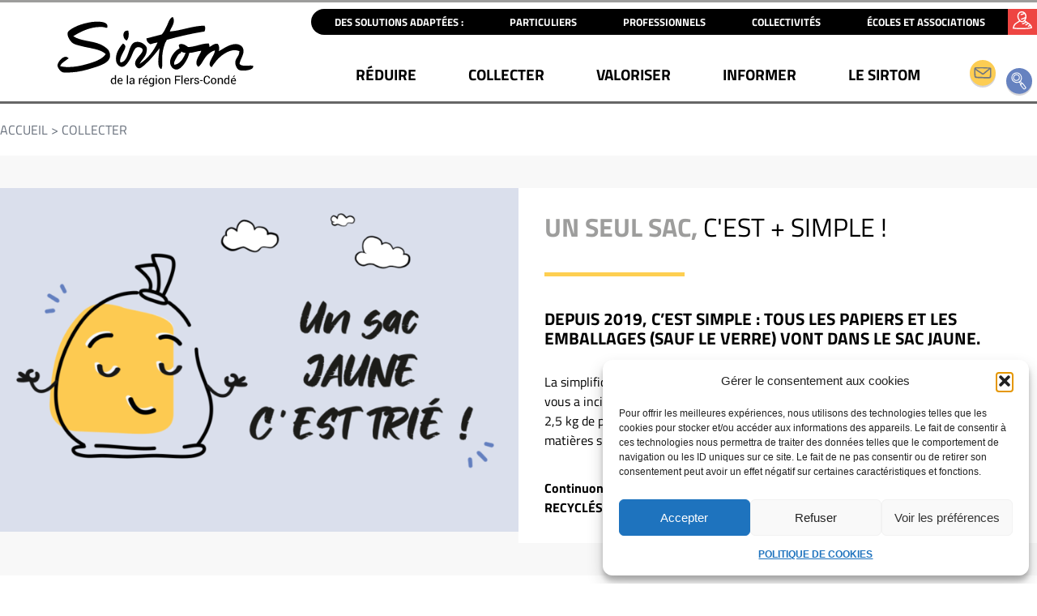

--- FILE ---
content_type: text/html; charset=UTF-8
request_url: https://sirtom-flers-conde.fr/collecter/
body_size: 130816
content:
<!doctype html>
<html lang="fr-FR">
<head>
	<meta charset="UTF-8">
	<meta name="viewport" content="width=device-width, initial-scale=1">
	<link rel="profile" href="https://gmpg.org/xfn/11">
	
<!-- MapPress Easy Google Maps Version:2.95.5PRO (https://www.mappresspro.com) -->
<meta name='robots' content='index, follow, max-image-preview:large, max-snippet:-1, max-video-preview:-1' />

	<!-- This site is optimized with the Yoast SEO plugin v26.6 - https://yoast.com/wordpress/plugins/seo/ -->
	<title>Collecter - Sirtom de la région Flers-Condé</title>
	<link rel="canonical" href="https://sirtom-flers-conde.fr/collecter/" />
	<meta property="og:locale" content="fr_FR" />
	<meta property="og:type" content="article" />
	<meta property="og:title" content="Collecter - Sirtom de la région Flers-Condé" />
	<meta property="og:description" content="Un seul sac, c&#8217;est + simple ! Depuis 2019, c’est simple : TOUS les papiers et les emballages (sauf le verre) vont dans le sac jaune. La simplification du tri par le SIRTOM a permis de recycler de nouvelles matières et vous a incités à mieux trier les emballages. En moyenne, chacun d’entre vous a trié [&hellip;]" />
	<meta property="og:url" content="https://sirtom-flers-conde.fr/collecter/" />
	<meta property="og:site_name" content="Sirtom de la région Flers-Condé" />
	<meta property="article:modified_time" content="2022-03-21T10:14:46+00:00" />
	<meta property="og:image" content="http://sirtom-flers-conde.fr/wp-content/uploads/2022/03/un-sac-jaune-cest-trie-768x508.png" />
	<meta name="twitter:card" content="summary_large_image" />
	<script type="application/ld+json" class="yoast-schema-graph">{"@context":"https://schema.org","@graph":[{"@type":"WebPage","@id":"https://sirtom-flers-conde.fr/collecter/","url":"https://sirtom-flers-conde.fr/collecter/","name":"Collecter - Sirtom de la région Flers-Condé","isPartOf":{"@id":"https://sirtom-flers-conde.fr/#website"},"primaryImageOfPage":{"@id":"https://sirtom-flers-conde.fr/collecter/#primaryimage"},"image":{"@id":"https://sirtom-flers-conde.fr/collecter/#primaryimage"},"thumbnailUrl":"http://sirtom-flers-conde.fr/wp-content/uploads/2022/03/un-sac-jaune-cest-trie-768x508.png","datePublished":"2022-02-08T17:36:57+00:00","dateModified":"2022-03-21T10:14:46+00:00","breadcrumb":{"@id":"https://sirtom-flers-conde.fr/collecter/#breadcrumb"},"inLanguage":"fr-FR","potentialAction":[{"@type":"ReadAction","target":["https://sirtom-flers-conde.fr/collecter/"]}]},{"@type":"ImageObject","inLanguage":"fr-FR","@id":"https://sirtom-flers-conde.fr/collecter/#primaryimage","url":"https://sirtom-flers-conde.fr/wp-content/uploads/2022/03/un-sac-jaune-cest-trie.png","contentUrl":"https://sirtom-flers-conde.fr/wp-content/uploads/2022/03/un-sac-jaune-cest-trie.png","width":1024,"height":677},{"@type":"BreadcrumbList","@id":"https://sirtom-flers-conde.fr/collecter/#breadcrumb","itemListElement":[{"@type":"ListItem","position":1,"name":"Accueil","item":"https://sirtom-flers-conde.fr/"},{"@type":"ListItem","position":2,"name":"Collecter"}]},{"@type":"WebSite","@id":"https://sirtom-flers-conde.fr/#website","url":"https://sirtom-flers-conde.fr/","name":"Sirtom de la région Flers-Condé","description":"Bien trier pour mieux recycler","publisher":{"@id":"https://sirtom-flers-conde.fr/#organization"},"potentialAction":[{"@type":"SearchAction","target":{"@type":"EntryPoint","urlTemplate":"https://sirtom-flers-conde.fr/?s={search_term_string}"},"query-input":{"@type":"PropertyValueSpecification","valueRequired":true,"valueName":"search_term_string"}}],"inLanguage":"fr-FR"},{"@type":"Organization","@id":"https://sirtom-flers-conde.fr/#organization","name":"SIRTOM de la région Flers-Condé","url":"https://sirtom-flers-conde.fr/","logo":{"@type":"ImageObject","inLanguage":"fr-FR","@id":"https://sirtom-flers-conde.fr/#/schema/logo/image/","url":"http://sirtom-flers-conde.fr/wp-content/uploads/2021/09/logo-sirtom-512px.jpg","contentUrl":"http://sirtom-flers-conde.fr/wp-content/uploads/2021/09/logo-sirtom-512px.jpg","width":512,"height":255,"caption":"SIRTOM de la région Flers-Condé"},"image":{"@id":"https://sirtom-flers-conde.fr/#/schema/logo/image/"}}]}</script>
	<!-- / Yoast SEO plugin. -->


<link rel='dns-prefetch' href='//www.googletagmanager.com' />
<link rel='dns-prefetch' href='//hcaptcha.com' />
<link rel="alternate" type="application/rss+xml" title="Sirtom de la région Flers-Condé &raquo; Flux" href="https://sirtom-flers-conde.fr/feed/" />
<link rel="alternate" type="application/rss+xml" title="Sirtom de la région Flers-Condé &raquo; Flux des commentaires" href="https://sirtom-flers-conde.fr/comments/feed/" />
<link rel="alternate" title="oEmbed (JSON)" type="application/json+oembed" href="https://sirtom-flers-conde.fr/wp-json/oembed/1.0/embed?url=https%3A%2F%2Fsirtom-flers-conde.fr%2Fcollecter%2F" />
<link rel="alternate" title="oEmbed (XML)" type="text/xml+oembed" href="https://sirtom-flers-conde.fr/wp-json/oembed/1.0/embed?url=https%3A%2F%2Fsirtom-flers-conde.fr%2Fcollecter%2F&#038;format=xml" />
<style id='wp-img-auto-sizes-contain-inline-css'>
img:is([sizes=auto i],[sizes^="auto," i]){contain-intrinsic-size:3000px 1500px}
/*# sourceURL=wp-img-auto-sizes-contain-inline-css */
</style>
<style id='wp-emoji-styles-inline-css'>

	img.wp-smiley, img.emoji {
		display: inline !important;
		border: none !important;
		box-shadow: none !important;
		height: 1em !important;
		width: 1em !important;
		margin: 0 0.07em !important;
		vertical-align: -0.1em !important;
		background: none !important;
		padding: 0 !important;
	}
/*# sourceURL=wp-emoji-styles-inline-css */
</style>
<link rel='stylesheet' id='mappress-leaflet-css' href='https://sirtom-flers-conde.fr/wp-content/plugins/mappress-google-maps-for-wordpress/lib/leaflet/leaflet.css?ver=1.7.1' media='all' />
<link rel='stylesheet' id='mappress-css' href='https://sirtom-flers-conde.fr/wp-content/plugins/mappress-google-maps-for-wordpress/css/mappress.css?ver=2.95.5PRO' media='all' />
<style id='global-styles-inline-css'>
:root{--wp--preset--aspect-ratio--square: 1;--wp--preset--aspect-ratio--4-3: 4/3;--wp--preset--aspect-ratio--3-4: 3/4;--wp--preset--aspect-ratio--3-2: 3/2;--wp--preset--aspect-ratio--2-3: 2/3;--wp--preset--aspect-ratio--16-9: 16/9;--wp--preset--aspect-ratio--9-16: 9/16;--wp--preset--color--black: #000000;--wp--preset--color--cyan-bluish-gray: #abb8c3;--wp--preset--color--white: #ffffff;--wp--preset--color--pale-pink: #f78da7;--wp--preset--color--vivid-red: #cf2e2e;--wp--preset--color--luminous-vivid-orange: #ff6900;--wp--preset--color--luminous-vivid-amber: #fcb900;--wp--preset--color--light-green-cyan: #7bdcb5;--wp--preset--color--vivid-green-cyan: #00d084;--wp--preset--color--pale-cyan-blue: #8ed1fc;--wp--preset--color--vivid-cyan-blue: #0693e3;--wp--preset--color--vivid-purple: #9b51e0;--wp--preset--gradient--vivid-cyan-blue-to-vivid-purple: linear-gradient(135deg,rgb(6,147,227) 0%,rgb(155,81,224) 100%);--wp--preset--gradient--light-green-cyan-to-vivid-green-cyan: linear-gradient(135deg,rgb(122,220,180) 0%,rgb(0,208,130) 100%);--wp--preset--gradient--luminous-vivid-amber-to-luminous-vivid-orange: linear-gradient(135deg,rgb(252,185,0) 0%,rgb(255,105,0) 100%);--wp--preset--gradient--luminous-vivid-orange-to-vivid-red: linear-gradient(135deg,rgb(255,105,0) 0%,rgb(207,46,46) 100%);--wp--preset--gradient--very-light-gray-to-cyan-bluish-gray: linear-gradient(135deg,rgb(238,238,238) 0%,rgb(169,184,195) 100%);--wp--preset--gradient--cool-to-warm-spectrum: linear-gradient(135deg,rgb(74,234,220) 0%,rgb(151,120,209) 20%,rgb(207,42,186) 40%,rgb(238,44,130) 60%,rgb(251,105,98) 80%,rgb(254,248,76) 100%);--wp--preset--gradient--blush-light-purple: linear-gradient(135deg,rgb(255,206,236) 0%,rgb(152,150,240) 100%);--wp--preset--gradient--blush-bordeaux: linear-gradient(135deg,rgb(254,205,165) 0%,rgb(254,45,45) 50%,rgb(107,0,62) 100%);--wp--preset--gradient--luminous-dusk: linear-gradient(135deg,rgb(255,203,112) 0%,rgb(199,81,192) 50%,rgb(65,88,208) 100%);--wp--preset--gradient--pale-ocean: linear-gradient(135deg,rgb(255,245,203) 0%,rgb(182,227,212) 50%,rgb(51,167,181) 100%);--wp--preset--gradient--electric-grass: linear-gradient(135deg,rgb(202,248,128) 0%,rgb(113,206,126) 100%);--wp--preset--gradient--midnight: linear-gradient(135deg,rgb(2,3,129) 0%,rgb(40,116,252) 100%);--wp--preset--font-size--small: 13px;--wp--preset--font-size--medium: 20px;--wp--preset--font-size--large: 36px;--wp--preset--font-size--x-large: 42px;--wp--preset--spacing--20: 0.44rem;--wp--preset--spacing--30: 0.67rem;--wp--preset--spacing--40: 1rem;--wp--preset--spacing--50: 1.5rem;--wp--preset--spacing--60: 2.25rem;--wp--preset--spacing--70: 3.38rem;--wp--preset--spacing--80: 5.06rem;--wp--preset--shadow--natural: 6px 6px 9px rgba(0, 0, 0, 0.2);--wp--preset--shadow--deep: 12px 12px 50px rgba(0, 0, 0, 0.4);--wp--preset--shadow--sharp: 6px 6px 0px rgba(0, 0, 0, 0.2);--wp--preset--shadow--outlined: 6px 6px 0px -3px rgb(255, 255, 255), 6px 6px rgb(0, 0, 0);--wp--preset--shadow--crisp: 6px 6px 0px rgb(0, 0, 0);}:root { --wp--style--global--content-size: 800px;--wp--style--global--wide-size: 1200px; }:where(body) { margin: 0; }.wp-site-blocks > .alignleft { float: left; margin-right: 2em; }.wp-site-blocks > .alignright { float: right; margin-left: 2em; }.wp-site-blocks > .aligncenter { justify-content: center; margin-left: auto; margin-right: auto; }:where(.wp-site-blocks) > * { margin-block-start: 24px; margin-block-end: 0; }:where(.wp-site-blocks) > :first-child { margin-block-start: 0; }:where(.wp-site-blocks) > :last-child { margin-block-end: 0; }:root { --wp--style--block-gap: 24px; }:root :where(.is-layout-flow) > :first-child{margin-block-start: 0;}:root :where(.is-layout-flow) > :last-child{margin-block-end: 0;}:root :where(.is-layout-flow) > *{margin-block-start: 24px;margin-block-end: 0;}:root :where(.is-layout-constrained) > :first-child{margin-block-start: 0;}:root :where(.is-layout-constrained) > :last-child{margin-block-end: 0;}:root :where(.is-layout-constrained) > *{margin-block-start: 24px;margin-block-end: 0;}:root :where(.is-layout-flex){gap: 24px;}:root :where(.is-layout-grid){gap: 24px;}.is-layout-flow > .alignleft{float: left;margin-inline-start: 0;margin-inline-end: 2em;}.is-layout-flow > .alignright{float: right;margin-inline-start: 2em;margin-inline-end: 0;}.is-layout-flow > .aligncenter{margin-left: auto !important;margin-right: auto !important;}.is-layout-constrained > .alignleft{float: left;margin-inline-start: 0;margin-inline-end: 2em;}.is-layout-constrained > .alignright{float: right;margin-inline-start: 2em;margin-inline-end: 0;}.is-layout-constrained > .aligncenter{margin-left: auto !important;margin-right: auto !important;}.is-layout-constrained > :where(:not(.alignleft):not(.alignright):not(.alignfull)){max-width: var(--wp--style--global--content-size);margin-left: auto !important;margin-right: auto !important;}.is-layout-constrained > .alignwide{max-width: var(--wp--style--global--wide-size);}body .is-layout-flex{display: flex;}.is-layout-flex{flex-wrap: wrap;align-items: center;}.is-layout-flex > :is(*, div){margin: 0;}body .is-layout-grid{display: grid;}.is-layout-grid > :is(*, div){margin: 0;}body{padding-top: 0px;padding-right: 0px;padding-bottom: 0px;padding-left: 0px;}a:where(:not(.wp-element-button)){text-decoration: underline;}:root :where(.wp-element-button, .wp-block-button__link){background-color: #32373c;border-width: 0;color: #fff;font-family: inherit;font-size: inherit;font-style: inherit;font-weight: inherit;letter-spacing: inherit;line-height: inherit;padding-top: calc(0.667em + 2px);padding-right: calc(1.333em + 2px);padding-bottom: calc(0.667em + 2px);padding-left: calc(1.333em + 2px);text-decoration: none;text-transform: inherit;}.has-black-color{color: var(--wp--preset--color--black) !important;}.has-cyan-bluish-gray-color{color: var(--wp--preset--color--cyan-bluish-gray) !important;}.has-white-color{color: var(--wp--preset--color--white) !important;}.has-pale-pink-color{color: var(--wp--preset--color--pale-pink) !important;}.has-vivid-red-color{color: var(--wp--preset--color--vivid-red) !important;}.has-luminous-vivid-orange-color{color: var(--wp--preset--color--luminous-vivid-orange) !important;}.has-luminous-vivid-amber-color{color: var(--wp--preset--color--luminous-vivid-amber) !important;}.has-light-green-cyan-color{color: var(--wp--preset--color--light-green-cyan) !important;}.has-vivid-green-cyan-color{color: var(--wp--preset--color--vivid-green-cyan) !important;}.has-pale-cyan-blue-color{color: var(--wp--preset--color--pale-cyan-blue) !important;}.has-vivid-cyan-blue-color{color: var(--wp--preset--color--vivid-cyan-blue) !important;}.has-vivid-purple-color{color: var(--wp--preset--color--vivid-purple) !important;}.has-black-background-color{background-color: var(--wp--preset--color--black) !important;}.has-cyan-bluish-gray-background-color{background-color: var(--wp--preset--color--cyan-bluish-gray) !important;}.has-white-background-color{background-color: var(--wp--preset--color--white) !important;}.has-pale-pink-background-color{background-color: var(--wp--preset--color--pale-pink) !important;}.has-vivid-red-background-color{background-color: var(--wp--preset--color--vivid-red) !important;}.has-luminous-vivid-orange-background-color{background-color: var(--wp--preset--color--luminous-vivid-orange) !important;}.has-luminous-vivid-amber-background-color{background-color: var(--wp--preset--color--luminous-vivid-amber) !important;}.has-light-green-cyan-background-color{background-color: var(--wp--preset--color--light-green-cyan) !important;}.has-vivid-green-cyan-background-color{background-color: var(--wp--preset--color--vivid-green-cyan) !important;}.has-pale-cyan-blue-background-color{background-color: var(--wp--preset--color--pale-cyan-blue) !important;}.has-vivid-cyan-blue-background-color{background-color: var(--wp--preset--color--vivid-cyan-blue) !important;}.has-vivid-purple-background-color{background-color: var(--wp--preset--color--vivid-purple) !important;}.has-black-border-color{border-color: var(--wp--preset--color--black) !important;}.has-cyan-bluish-gray-border-color{border-color: var(--wp--preset--color--cyan-bluish-gray) !important;}.has-white-border-color{border-color: var(--wp--preset--color--white) !important;}.has-pale-pink-border-color{border-color: var(--wp--preset--color--pale-pink) !important;}.has-vivid-red-border-color{border-color: var(--wp--preset--color--vivid-red) !important;}.has-luminous-vivid-orange-border-color{border-color: var(--wp--preset--color--luminous-vivid-orange) !important;}.has-luminous-vivid-amber-border-color{border-color: var(--wp--preset--color--luminous-vivid-amber) !important;}.has-light-green-cyan-border-color{border-color: var(--wp--preset--color--light-green-cyan) !important;}.has-vivid-green-cyan-border-color{border-color: var(--wp--preset--color--vivid-green-cyan) !important;}.has-pale-cyan-blue-border-color{border-color: var(--wp--preset--color--pale-cyan-blue) !important;}.has-vivid-cyan-blue-border-color{border-color: var(--wp--preset--color--vivid-cyan-blue) !important;}.has-vivid-purple-border-color{border-color: var(--wp--preset--color--vivid-purple) !important;}.has-vivid-cyan-blue-to-vivid-purple-gradient-background{background: var(--wp--preset--gradient--vivid-cyan-blue-to-vivid-purple) !important;}.has-light-green-cyan-to-vivid-green-cyan-gradient-background{background: var(--wp--preset--gradient--light-green-cyan-to-vivid-green-cyan) !important;}.has-luminous-vivid-amber-to-luminous-vivid-orange-gradient-background{background: var(--wp--preset--gradient--luminous-vivid-amber-to-luminous-vivid-orange) !important;}.has-luminous-vivid-orange-to-vivid-red-gradient-background{background: var(--wp--preset--gradient--luminous-vivid-orange-to-vivid-red) !important;}.has-very-light-gray-to-cyan-bluish-gray-gradient-background{background: var(--wp--preset--gradient--very-light-gray-to-cyan-bluish-gray) !important;}.has-cool-to-warm-spectrum-gradient-background{background: var(--wp--preset--gradient--cool-to-warm-spectrum) !important;}.has-blush-light-purple-gradient-background{background: var(--wp--preset--gradient--blush-light-purple) !important;}.has-blush-bordeaux-gradient-background{background: var(--wp--preset--gradient--blush-bordeaux) !important;}.has-luminous-dusk-gradient-background{background: var(--wp--preset--gradient--luminous-dusk) !important;}.has-pale-ocean-gradient-background{background: var(--wp--preset--gradient--pale-ocean) !important;}.has-electric-grass-gradient-background{background: var(--wp--preset--gradient--electric-grass) !important;}.has-midnight-gradient-background{background: var(--wp--preset--gradient--midnight) !important;}.has-small-font-size{font-size: var(--wp--preset--font-size--small) !important;}.has-medium-font-size{font-size: var(--wp--preset--font-size--medium) !important;}.has-large-font-size{font-size: var(--wp--preset--font-size--large) !important;}.has-x-large-font-size{font-size: var(--wp--preset--font-size--x-large) !important;}
:root :where(.wp-block-pullquote){font-size: 1.5em;line-height: 1.6;}
/*# sourceURL=global-styles-inline-css */
</style>
<link rel='stylesheet' id='SFSImainCss-css' href='https://sirtom-flers-conde.fr/wp-content/plugins/ultimate-social-media-icons/css/sfsi-style.css?ver=2.9.6' media='all' />
<link rel='stylesheet' id='cmplz-general-css' href='https://sirtom-flers-conde.fr/wp-content/plugins/complianz-gdpr/assets/css/cookieblocker.min.css?ver=1766748054' media='all' />
<link rel='stylesheet' id='dce-style-css' href='https://sirtom-flers-conde.fr/wp-content/plugins/dynamic-content-for-elementor/assets/css/style.min.css?ver=3.3.23' media='all' />
<link rel='stylesheet' id='dce-dynamic-visibility-css' href='https://sirtom-flers-conde.fr/wp-content/plugins/dynamic-content-for-elementor/assets/css/dynamic-visibility.min.css?ver=3.3.23' media='all' />
<link rel='stylesheet' id='dce-tooltip-css' href='https://sirtom-flers-conde.fr/wp-content/plugins/dynamic-content-for-elementor/assets/css/tooltip.min.css?ver=3.3.23' media='all' />
<link rel='stylesheet' id='hello-elementor-css' href='https://sirtom-flers-conde.fr/wp-content/themes/hello-elementor/assets/css/reset.css?ver=3.4.5' media='all' />
<link rel='stylesheet' id='hello-elementor-theme-style-css' href='https://sirtom-flers-conde.fr/wp-content/themes/hello-elementor/assets/css/theme.css?ver=3.4.5' media='all' />
<link rel='stylesheet' id='hello-elementor-header-footer-css' href='https://sirtom-flers-conde.fr/wp-content/themes/hello-elementor/assets/css/header-footer.css?ver=3.4.5' media='all' />
<link rel='stylesheet' id='elementor-frontend-css' href='https://sirtom-flers-conde.fr/wp-content/plugins/elementor/assets/css/frontend.min.css?ver=3.34.0' media='all' />
<link rel='stylesheet' id='widget-image-css' href='https://sirtom-flers-conde.fr/wp-content/plugins/elementor/assets/css/widget-image.min.css?ver=3.34.0' media='all' />
<link rel='stylesheet' id='widget-nav-menu-css' href='https://sirtom-flers-conde.fr/wp-content/plugins/elementor-pro/assets/css/widget-nav-menu.min.css?ver=3.34.0' media='all' />
<link rel='stylesheet' id='widget-search-form-css' href='https://sirtom-flers-conde.fr/wp-content/plugins/elementor-pro/assets/css/widget-search-form.min.css?ver=3.34.0' media='all' />
<link rel='stylesheet' id='elementor-icons-shared-0-css' href='https://sirtom-flers-conde.fr/wp-content/plugins/elementor/assets/lib/font-awesome/css/fontawesome.min.css?ver=5.15.3' media='all' />
<link rel='stylesheet' id='elementor-icons-fa-solid-css' href='https://sirtom-flers-conde.fr/wp-content/plugins/elementor/assets/lib/font-awesome/css/solid.min.css?ver=5.15.3' media='all' />
<link rel='stylesheet' id='dce-modalWindow-css' href='https://sirtom-flers-conde.fr/wp-content/plugins/dynamic-content-for-elementor/assets/css/fire-modal-window.min.css?ver=3.3.23' media='all' />
<link rel='stylesheet' id='widget-divider-css' href='https://sirtom-flers-conde.fr/wp-content/plugins/elementor/assets/css/widget-divider.min.css?ver=3.34.0' media='all' />
<link rel='stylesheet' id='widget-spacer-css' href='https://sirtom-flers-conde.fr/wp-content/plugins/elementor/assets/css/widget-spacer.min.css?ver=3.34.0' media='all' />
<link rel='stylesheet' id='widget-social-icons-css' href='https://sirtom-flers-conde.fr/wp-content/plugins/elementor/assets/css/widget-social-icons.min.css?ver=3.34.0' media='all' />
<link rel='stylesheet' id='e-apple-webkit-css' href='https://sirtom-flers-conde.fr/wp-content/plugins/elementor/assets/css/conditionals/apple-webkit.min.css?ver=3.34.0' media='all' />
<link rel='stylesheet' id='widget-heading-css' href='https://sirtom-flers-conde.fr/wp-content/plugins/elementor/assets/css/widget-heading.min.css?ver=3.34.0' media='all' />
<link rel='stylesheet' id='elementor-icons-css' href='https://sirtom-flers-conde.fr/wp-content/plugins/elementor/assets/lib/eicons/css/elementor-icons.min.css?ver=5.45.0' media='all' />
<link rel='stylesheet' id='elementor-post-4292-css' href='https://sirtom-flers-conde.fr/wp-content/uploads/elementor/css/post-4292.css?ver=1768600713' media='all' />
<link rel='stylesheet' id='font-awesome-5-all-css' href='https://sirtom-flers-conde.fr/wp-content/plugins/elementor/assets/lib/font-awesome/css/all.min.css?ver=3.34.0' media='all' />
<link rel='stylesheet' id='font-awesome-4-shim-css' href='https://sirtom-flers-conde.fr/wp-content/plugins/elementor/assets/lib/font-awesome/css/v4-shims.min.css?ver=3.34.0' media='all' />
<link rel='stylesheet' id='stratum-menu-widgets-style-css' href='https://sirtom-flers-conde.fr/wp-content/plugins/stratum-menu/assets/css/style.min.css?ver=1.0.5' media='all' />
<link rel='stylesheet' id='dashicons-css' href='https://sirtom-flers-conde.fr/wp-includes/css/dashicons.min.css?ver=6.9' media='all' />
<link rel='stylesheet' id='widget-breadcrumbs-css' href='https://sirtom-flers-conde.fr/wp-content/plugins/elementor-pro/assets/css/widget-breadcrumbs.min.css?ver=3.34.0' media='all' />
<link rel='stylesheet' id='widget-form-css' href='https://sirtom-flers-conde.fr/wp-content/plugins/elementor-pro/assets/css/widget-form.min.css?ver=3.34.0' media='all' />
<link rel='stylesheet' id='elementor-post-5516-css' href='https://sirtom-flers-conde.fr/wp-content/uploads/elementor/css/post-5516.css?ver=1768601449' media='all' />
<link rel='stylesheet' id='elementor-post-4329-css' href='https://sirtom-flers-conde.fr/wp-content/uploads/elementor/css/post-4329.css?ver=1768600713' media='all' />
<link rel='stylesheet' id='elementor-post-4784-css' href='https://sirtom-flers-conde.fr/wp-content/uploads/elementor/css/post-4784.css?ver=1768600713' media='all' />
<link rel='stylesheet' id='elementor-gf-local-titilliumweb-css' href='https://sirtom-flers-conde.fr/wp-content/uploads/elementor/google-fonts/css/titilliumweb.css?ver=1751918343' media='all' />
<link rel='stylesheet' id='elementor-icons-fa-brands-css' href='https://sirtom-flers-conde.fr/wp-content/plugins/elementor/assets/lib/font-awesome/css/brands.min.css?ver=5.15.3' media='all' />
<script src="https://sirtom-flers-conde.fr/wp-includes/js/jquery/jquery.min.js?ver=3.7.1" id="jquery-core-js"></script>
<script src="https://sirtom-flers-conde.fr/wp-includes/js/jquery/jquery-migrate.min.js?ver=3.4.1" id="jquery-migrate-js"></script>
<script src="https://sirtom-flers-conde.fr/wp-content/plugins/elementor/assets/lib/font-awesome/js/v4-shims.min.js?ver=3.34.0" id="font-awesome-4-shim-js"></script>

<!-- Extrait de code de la balise Google (gtag.js) ajouté par Site Kit -->
<!-- Extrait Google Analytics ajouté par Site Kit -->
<script src="https://www.googletagmanager.com/gtag/js?id=GT-MB6QPJ56" id="google_gtagjs-js" async></script>
<script id="google_gtagjs-js-after">
window.dataLayer = window.dataLayer || [];function gtag(){dataLayer.push(arguments);}
gtag("set","linker",{"domains":["sirtom-flers-conde.fr"]});
gtag("js", new Date());
gtag("set", "developer_id.dZTNiMT", true);
gtag("config", "GT-MB6QPJ56", {"googlesitekit_post_type":"page"});
 window._googlesitekit = window._googlesitekit || {}; window._googlesitekit.throttledEvents = []; window._googlesitekit.gtagEvent = (name, data) => { var key = JSON.stringify( { name, data } ); if ( !! window._googlesitekit.throttledEvents[ key ] ) { return; } window._googlesitekit.throttledEvents[ key ] = true; setTimeout( () => { delete window._googlesitekit.throttledEvents[ key ]; }, 5 ); gtag( "event", name, { ...data, event_source: "site-kit" } ); }; 
//# sourceURL=google_gtagjs-js-after
</script>
<link rel="https://api.w.org/" href="https://sirtom-flers-conde.fr/wp-json/" /><link rel="alternate" title="JSON" type="application/json" href="https://sirtom-flers-conde.fr/wp-json/wp/v2/pages/5516" /><link rel="EditURI" type="application/rsd+xml" title="RSD" href="https://sirtom-flers-conde.fr/xmlrpc.php?rsd" />
<meta name="generator" content="WordPress 6.9" />
<link rel='shortlink' href='https://sirtom-flers-conde.fr/?p=5516' />
<meta name="generator" content="Site Kit by Google 1.170.0" /><meta name="follow.[base64]" content="qxlWWBBECs3yN64mfjdU"/><style>
.h-captcha{position:relative;display:block;margin-bottom:2rem;padding:0;clear:both}.h-captcha[data-size="normal"]{width:302px;height:76px}.h-captcha[data-size="compact"]{width:158px;height:138px}.h-captcha[data-size="invisible"]{display:none}.h-captcha iframe{z-index:1}.h-captcha::before{content:"";display:block;position:absolute;top:0;left:0;background:url(https://sirtom-flers-conde.fr/wp-content/plugins/hcaptcha-for-forms-and-more/assets/images/hcaptcha-div-logo.svg) no-repeat;border:1px solid #fff0;border-radius:4px;box-sizing:border-box}.h-captcha::after{content:"The hCaptcha loading is delayed until user interaction.";font-family:-apple-system,system-ui,BlinkMacSystemFont,"Segoe UI",Roboto,Oxygen,Ubuntu,"Helvetica Neue",Arial,sans-serif;font-size:10px;font-weight:500;position:absolute;top:0;bottom:0;left:0;right:0;box-sizing:border-box;color:#bf1722;opacity:0}.h-captcha:not(:has(iframe))::after{animation:hcap-msg-fade-in .3s ease forwards;animation-delay:2s}.h-captcha:has(iframe)::after{animation:none;opacity:0}@keyframes hcap-msg-fade-in{to{opacity:1}}.h-captcha[data-size="normal"]::before{width:302px;height:76px;background-position:93.8% 28%}.h-captcha[data-size="normal"]::after{width:302px;height:76px;display:flex;flex-wrap:wrap;align-content:center;line-height:normal;padding:0 75px 0 10px}.h-captcha[data-size="compact"]::before{width:158px;height:138px;background-position:49.9% 78.8%}.h-captcha[data-size="compact"]::after{width:158px;height:138px;text-align:center;line-height:normal;padding:24px 10px 10px 10px}.h-captcha[data-theme="light"]::before,body.is-light-theme .h-captcha[data-theme="auto"]::before,.h-captcha[data-theme="auto"]::before{background-color:#fafafa;border:1px solid #e0e0e0}.h-captcha[data-theme="dark"]::before,body.is-dark-theme .h-captcha[data-theme="auto"]::before,html.wp-dark-mode-active .h-captcha[data-theme="auto"]::before,html.drdt-dark-mode .h-captcha[data-theme="auto"]::before{background-image:url(https://sirtom-flers-conde.fr/wp-content/plugins/hcaptcha-for-forms-and-more/assets/images/hcaptcha-div-logo-white.svg);background-repeat:no-repeat;background-color:#333;border:1px solid #f5f5f5}@media (prefers-color-scheme:dark){.h-captcha[data-theme="auto"]::before{background-image:url(https://sirtom-flers-conde.fr/wp-content/plugins/hcaptcha-for-forms-and-more/assets/images/hcaptcha-div-logo-white.svg);background-repeat:no-repeat;background-color:#333;border:1px solid #f5f5f5}}.h-captcha[data-theme="custom"]::before{background-color:initial}.h-captcha[data-size="invisible"]::before,.h-captcha[data-size="invisible"]::after{display:none}.h-captcha iframe{position:relative}div[style*="z-index: 2147483647"] div[style*="border-width: 11px"][style*="position: absolute"][style*="pointer-events: none"]{border-style:none}
</style>
<style>
.elementor-widget-login .h-captcha{margin-bottom:0}
</style>
			<style>.cmplz-hidden {
					display: none !important;
				}</style><meta name="generator" content="Elementor 3.34.0; features: additional_custom_breakpoints; settings: css_print_method-external, google_font-enabled, font_display-auto">
			<style>
				.e-con.e-parent:nth-of-type(n+4):not(.e-lazyloaded):not(.e-no-lazyload),
				.e-con.e-parent:nth-of-type(n+4):not(.e-lazyloaded):not(.e-no-lazyload) * {
					background-image: none !important;
				}
				@media screen and (max-height: 1024px) {
					.e-con.e-parent:nth-of-type(n+3):not(.e-lazyloaded):not(.e-no-lazyload),
					.e-con.e-parent:nth-of-type(n+3):not(.e-lazyloaded):not(.e-no-lazyload) * {
						background-image: none !important;
					}
				}
				@media screen and (max-height: 640px) {
					.e-con.e-parent:nth-of-type(n+2):not(.e-lazyloaded):not(.e-no-lazyload),
					.e-con.e-parent:nth-of-type(n+2):not(.e-lazyloaded):not(.e-no-lazyload) * {
						background-image: none !important;
					}
				}
			</style>
			<style>
.elementor-field-type-hcaptcha .elementor-field{background:transparent!important}.elementor-field-type-hcaptcha .h-captcha{margin-bottom:unset}
</style>
<link rel="icon" href="https://sirtom-flers-conde.fr/wp-content/uploads/2021/09/logo_sirtom_header.svg" sizes="32x32" />
<link rel="icon" href="https://sirtom-flers-conde.fr/wp-content/uploads/2021/09/logo_sirtom_header.svg" sizes="192x192" />
<link rel="apple-touch-icon" href="https://sirtom-flers-conde.fr/wp-content/uploads/2021/09/logo_sirtom_header.svg" />
<meta name="msapplication-TileImage" content="https://sirtom-flers-conde.fr/wp-content/uploads/2021/09/logo_sirtom_header.svg" />
</head>
<body data-cmplz=1 class="wp-singular page-template-default page page-id-5516 page-parent wp-custom-logo wp-embed-responsive wp-theme-hello-elementor   sfsi_actvite_theme_flat hello-elementor-default elementor-default elementor-kit-4292 elementor-page elementor-page-5516">


<a class="skip-link screen-reader-text" href="#content">Aller au contenu</a>

		<header data-elementor-type="header" data-elementor-id="4329" class="elementor elementor-4329 elementor-location-header" data-elementor-post-type="elementor_library">
					<section class="elementor-section elementor-top-section elementor-element elementor-element-b1b986e elementor-section-content-middle elementor-hidden-tablet elementor-hidden-mobile elementor-section-boxed elementor-section-height-default elementor-section-height-default" data-id="b1b986e" data-element_type="section">
						<div class="elementor-container elementor-column-gap-default">
					<div class="elementor-column elementor-col-50 elementor-top-column elementor-element elementor-element-299d3df" data-id="299d3df" data-element_type="column">
			<div class="elementor-widget-wrap elementor-element-populated">
						<div class="elementor-element elementor-element-1013dd1 elementor-widget elementor-widget-theme-site-logo elementor-widget-image" data-id="1013dd1" data-element_type="widget" data-widget_type="theme-site-logo.default">
				<div class="elementor-widget-container">
											<a href="https://sirtom-flers-conde.fr">
			<img width="370" height="148" src="https://sirtom-flers-conde.fr/wp-content/uploads/2021/09/logo_sirtom_header.svg" class="attachment-full size-full wp-image-5210" alt="" />				</a>
											</div>
				</div>
					</div>
		</div>
				<div class="elementor-column elementor-col-50 elementor-top-column elementor-element elementor-element-8f4ecf4" data-id="8f4ecf4" data-element_type="column">
			<div class="elementor-widget-wrap elementor-element-populated">
						<section class="elementor-section elementor-inner-section elementor-element elementor-element-c67d5e1 elementor-section-content-middle elementor-hidden-tablet elementor-hidden-mobile elementor-section-boxed elementor-section-height-default elementor-section-height-default" data-id="c67d5e1" data-element_type="section">
						<div class="elementor-container elementor-column-gap-default">
					<div class="elementor-column elementor-col-50 elementor-inner-column elementor-element elementor-element-a06d2c9" data-id="a06d2c9" data-element_type="column">
			<div class="elementor-widget-wrap elementor-element-populated">
						<div class="elementor-element elementor-element-4ef667f elementor-nav-menu__align-justify elementor-nav-menu--dropdown-tablet elementor-nav-menu__text-align-aside elementor-nav-menu--toggle elementor-nav-menu--burger elementor-widget elementor-widget-nav-menu" data-id="4ef667f" data-element_type="widget" data-settings="{&quot;layout&quot;:&quot;horizontal&quot;,&quot;submenu_icon&quot;:{&quot;value&quot;:&quot;&lt;i class=\&quot;fas fa-caret-down\&quot; aria-hidden=\&quot;true\&quot;&gt;&lt;\/i&gt;&quot;,&quot;library&quot;:&quot;fa-solid&quot;},&quot;toggle&quot;:&quot;burger&quot;}" data-widget_type="nav-menu.default">
				<div class="elementor-widget-container">
								<nav aria-label="Menu" class="elementor-nav-menu--main elementor-nav-menu__container elementor-nav-menu--layout-horizontal e--pointer-none">
				<ul id="menu-1-4ef667f" class="elementor-nav-menu"><li class="menu-item menu-item-type-custom menu-item-object-custom menu-item-4341"><a href="#" class="elementor-item elementor-item-anchor">Des solutions adaptées :</a></li>
<li class="menu-item menu-item-type-custom menu-item-object-custom menu-item-4324"><a href="/" class="elementor-item">Particuliers</a></li>
<li class="menu-item menu-item-type-custom menu-item-object-custom menu-item-4325"><a href="/accueil-professionnels/" class="elementor-item">Professionnels</a></li>
<li class="menu-item menu-item-type-custom menu-item-object-custom menu-item-4326"><a href="/accueil-collectivites/" class="elementor-item">Collectivités</a></li>
<li class="menu-item menu-item-type-custom menu-item-object-custom menu-item-4327"><a href="/accueil-ecoles-et-associations/" class="elementor-item">Écoles et associations</a></li>
</ul>			</nav>
					<div class="elementor-menu-toggle" role="button" tabindex="0" aria-label="Permuter le menu" aria-expanded="false">
			<i aria-hidden="true" role="presentation" class="elementor-menu-toggle__icon--open eicon-menu-bar"></i><i aria-hidden="true" role="presentation" class="elementor-menu-toggle__icon--close eicon-close"></i>		</div>
					<nav class="elementor-nav-menu--dropdown elementor-nav-menu__container" aria-hidden="true">
				<ul id="menu-2-4ef667f" class="elementor-nav-menu"><li class="menu-item menu-item-type-custom menu-item-object-custom menu-item-4341"><a href="#" class="elementor-item elementor-item-anchor" tabindex="-1">Des solutions adaptées :</a></li>
<li class="menu-item menu-item-type-custom menu-item-object-custom menu-item-4324"><a href="/" class="elementor-item" tabindex="-1">Particuliers</a></li>
<li class="menu-item menu-item-type-custom menu-item-object-custom menu-item-4325"><a href="/accueil-professionnels/" class="elementor-item" tabindex="-1">Professionnels</a></li>
<li class="menu-item menu-item-type-custom menu-item-object-custom menu-item-4326"><a href="/accueil-collectivites/" class="elementor-item" tabindex="-1">Collectivités</a></li>
<li class="menu-item menu-item-type-custom menu-item-object-custom menu-item-4327"><a href="/accueil-ecoles-et-associations/" class="elementor-item" tabindex="-1">Écoles et associations</a></li>
</ul>			</nav>
						</div>
				</div>
					</div>
		</div>
				<div data-dce-background-color="#EE4542" class="elementor-column elementor-col-50 elementor-inner-column elementor-element elementor-element-b473256" data-id="b473256" data-element_type="column" data-settings="{&quot;background_background&quot;:&quot;classic&quot;}">
			<div class="elementor-widget-wrap elementor-element-populated">
						<div class="elementor-element elementor-element-c90e56a elementor-view-default elementor-widget elementor-widget-icon" data-id="c90e56a" data-element_type="widget" data-widget_type="icon.default">
				<div class="elementor-widget-container">
							<div class="elementor-icon-wrapper">
			<a class="elementor-icon" href="#elementor-action%3Aaction%3Dpopup%3Aopen%26settings%3DeyJpZCI6Ijg1NjciLCJ0b2dnbGUiOmZhbHNlfQ%3D%3D">
			<svg xmlns:dc="http://purl.org/dc/elements/1.1/" xmlns:cc="http://creativecommons.org/ns#" xmlns:rdf="http://www.w3.org/1999/02/22-rdf-syntax-ns#" xmlns:svg="http://www.w3.org/2000/svg" xmlns="http://www.w3.org/2000/svg" xmlns:sodipodi="http://sodipodi.sourceforge.net/DTD/sodipodi-0.dtd" xmlns:inkscape="http://www.inkscape.org/namespaces/inkscape" width="3.4194062mm" height="3.1230903mm" viewBox="0 0 3.4194062 3.1230903" id="svg26172" inkscape:version="0.92.5 (2060ec1f9f, 2020-04-08)" sodipodi:docname="icone-espace.svg"><defs id="defs26166"></defs><metadata></metadata><g inkscape:label="Calque 1" inkscape:groupmode="layer" id="layer1" transform="translate(72.046116,-128.99955)"><g id="g3064" transform="matrix(0.09407407,0,0,-0.09407407,-70.761676,129.28687)"><path d="M 0,0 C 0.096,0.071 0.179,0.157 0.253,0.262 2.742,1.283 5.071,1.108 6.854,-0.224 6.713,-0.229 6.573,-0.263 6.436,-0.322 6.213,-0.42 5.99,-0.521 5.769,-0.621 4.606,-1.147 3.405,-1.691 2.096,-1.731 1.376,-1.753 1.018,-2.335 1.034,-2.898 1.05,-3.399 1.378,-3.929 2.061,-3.929 c 0.013,0 0.027,0 0.041,10e-4 1.728,0.053 3.2,0.709 4.758,1.405 0.221,0.097 0.442,0.196 0.663,0.293 0.397,0.174 0.556,0.469 0.576,0.761 1.295,-1.675 1.928,-4.019 1.714,-6.369 -0.299,0.134 -0.628,0.123 -0.941,-0.029 -2.108,-1.038 -4.263,-1.899 -6.402,-2.556 -0.39,-0.12 -0.653,-0.395 -0.741,-0.775 -0.092,-0.406 0.043,-0.865 0.339,-1.139 0.265,-0.245 0.616,-0.319 0.992,-0.202 2.075,0.638 4.132,1.446 6.283,2.472 -0.683,-1.969 -1.983,-3.527 -3.772,-4.514 -0.911,-0.503 -1.862,-0.6 -2.83,-0.291 -2.028,0.65 -3.751,2.977 -4.61,4.772 C -3.392,-6.917 -3.239,-2.426 0,0 m 3.969,-27.945 c -4.949,-0.021 -10.068,-0.048 -15.104,0.558 l 0.105,0.396 c 0.562,2.141 1.049,3.991 2.811,5.636 1.287,1.201 2.837,2.141 4.336,3.05 1.083,0.658 2.204,1.337 3.219,2.111 0.191,0.145 0.327,0.336 0.399,0.557 1.492,-1.159 3.789,-2.232 6.466,-1.052 0.718,0.316 1.413,0.747 2.066,1.281 0.047,-0.068 0.099,-0.127 0.158,-0.181 0.454,-0.413 0.965,-0.825 1.553,-1.254 -0.149,-0.009 -0.297,-0.049 -0.441,-0.119 -1.657,-0.815 -3.348,-1.465 -5.077,-2.114 -0.703,-0.265 -0.865,-0.987 -0.66,-1.533 0.173,-0.459 0.63,-0.814 1.262,-0.58 1.812,0.68 3.735,1.42 5.571,2.323 0.381,0.187 0.509,0.469 0.548,0.671 0.035,0.182 0.015,0.377 -0.053,0.56 0.675,-0.444 1.366,-0.87 2.037,-1.284 0.205,-0.127 0.409,-0.253 0.613,-0.379 -0.002,0 -0.003,-0.001 -0.004,-0.001 -1.232,-0.51 -2.333,-1.127 -3.365,-1.888 -0.438,-0.324 -0.727,-0.912 -0.385,-1.497 0.154,-0.262 0.45,-0.466 0.771,-0.533 0.273,-0.056 0.537,-0.005 0.74,0.146 1.011,0.745 1.942,1.288 2.847,1.661 0.569,0.236 0.866,0.709 0.782,1.226 1.254,-0.838 2.171,-1.586 2.913,-2.377 -0.163,0 -0.355,-0.043 -0.563,-0.174 -0.608,-0.385 -1.32,-0.563 -2.009,-0.734 l -0.164,-0.041 c -0.695,-0.174 -0.876,-0.791 -0.751,-1.291 0.137,-0.543 0.644,-1 1.331,-0.827 0.874,0.218 1.864,0.466 2.708,0.999 0.283,0.18 0.456,0.441 0.5,0.743 0.533,-0.807 0.92,-1.672 1.177,-2.631 -5.513,-1.213 -11.35,-1.403 -16.338,-1.428 z m 18.713,0.772 v -0.001 c -0.744,5.205 -4.221,7.391 -7.904,9.705 -1.629,1.024 -3.314,2.083 -4.807,3.441 -0.063,0.056 -0.132,0.106 -0.208,0.148 2.328,2.989 3.012,7.467 1.701,11.187 -0.841,2.384 -2.411,4.13 -4.54,5.048 C 4.551,3.381 1.622,3.273 -1.107,2.063 -1.475,1.899 -1.612,1.643 -1.661,1.444 c -3.33,-2.872 -4.246,-7.625 -2.332,-12.12 0.539,-1.269 1.343,-2.538 2.27,-3.586 -0.023,-0.014 -0.047,-0.031 -0.07,-0.05 -1.13,-0.861 -2.352,-1.631 -3.532,-2.376 -1.501,-0.948 -3.053,-1.927 -4.439,-3.107 -2.104,-1.789 -2.711,-4.081 -3.352,-6.507 -0.152,-0.57 -0.308,-1.16 -0.485,-1.745 -0.124,-0.408 -0.005,-0.702 0.116,-0.877 0.189,-0.274 0.519,-0.453 0.885,-0.477 4.956,-0.675 9.92,-0.743 14.756,-0.743 0.606,0 1.211,0.002 1.813,0.003 4.907,0.008 11.317,0.199 17.391,1.605 0.362,-0.029 0.743,0.113 1.009,0.387 0.254,0.261 0.365,0.608 0.313,0.976" style="fill:#ffffff;fill-opacity:1;fill-rule:nonzero;stroke:none" id="path3066" inkscape:connector-curvature="0"></path></g></g></svg>			</a>
		</div>
						</div>
				</div>
					</div>
		</div>
					</div>
		</section>
				<section class="elementor-section elementor-inner-section elementor-element elementor-element-51dd50d elementor-section-boxed elementor-section-height-default elementor-section-height-default" data-id="51dd50d" data-element_type="section">
						<div class="elementor-container elementor-column-gap-default">
					<div class="elementor-column elementor-col-50 elementor-inner-column elementor-element elementor-element-6676437" data-id="6676437" data-element_type="column">
			<div class="elementor-widget-wrap elementor-element-populated">
						<div class="elementor-element elementor-element-aa0169a stratum-menu-animation-fade stratum-menu-aligment-center stratum-menu-icon-ha-right stratum-menu-aligment-center stratum-mega-menu-layout-horizontal stratum-menu-dropdown-ha-right elementor-widget elementor-widget-stratum-menu-mega-menu" data-id="aa0169a" data-element_type="widget" data-widget_type="stratum-menu-mega-menu.default">
				<div class="elementor-widget-container">
					<div class="stratum-mega-menu stratum-menu-is-collapsable"><div class="stratum-menu-toggle stratum-mega-menu-toggle"><button class="stratum-menu-toggle__button"><span class="stratum-menu-toggle__icon"><i class="icon fas fa-bars"></i></span><span class="stratum-menu-toggle__text">Menu</span></button></div><div class="stratum-menu-container"><div class="stratum-menu-toggle stratum-mega-menu-toggle is-opened"><button class="stratum-menu-toggle__button"><span class="stratum-menu-toggle__icon"><i class="icon fas fa-times"></i></span><span class="stratum-menu-toggle__text">Close</span></button></div><div class="stratum-menu-wrapper"><div class="stratum-menu-items"><ul class="stratum-top-menu stratum-top-mega-menu"><li id="stratum-menu-item-4319" class="stratum-menu-item stratum-menu-item-type-custom stratum-menu-item-object-custom stratum-menu-item-has-children stratum-mega-menu-item stratum-menu-item-has-children stratum-menu-item-4319"><div class="stratum-menu-item__wrapper"><div class="stratum-menu-item__link-wrapper"><a  href="/reduire" class="stratum-menu-item__link top-level-link mega-menu-enable"><span class="stratum-menu-text" >Réduire</span></a></div><button class="stratum-menu-dropdown"><i class="icon fa fa-angle-down"></i></button></div><div class="stratum-sub-mega-menu stratum-sub-menu stratum-mega-menu-sub-menu" data-template-id="4592"><div class="stratum-sub-mega-menu__wrapper">		<div data-elementor-type="wp-post" data-elementor-id="4592" class="elementor elementor-4592" data-elementor-post-type="stratum-menu">
						<section class="elementor-section elementor-top-section elementor-element elementor-element-52a8c33 elementor-section-height-min-height elementor-section-items-stretch elementor-section-boxed elementor-section-height-default" data-id="52a8c33" data-element_type="section" data-settings="{&quot;background_background&quot;:&quot;classic&quot;}">
						<div class="elementor-container elementor-column-gap-default">
					<div class="elementor-column elementor-col-16 elementor-top-column elementor-element elementor-element-d32b91e" data-id="d32b91e" data-element_type="column">
			<div class="elementor-widget-wrap elementor-element-populated">
						<div class="elementor-element elementor-element-2edca43 elementor-icon-list--layout-traditional elementor-list-item-link-full_width elementor-widget elementor-widget-icon-list" data-id="2edca43" data-element_type="widget" data-widget_type="icon-list.default">
				<div class="elementor-widget-container">
							<ul class="elementor-icon-list-items">
							<li class="elementor-icon-list-item">
											<a href="https://sirtom-flers-conde.fr/reduire/a-la-maison/">

												<span class="elementor-icon-list-icon">
							<svg xmlns:dc="http://purl.org/dc/elements/1.1/" xmlns:cc="http://creativecommons.org/ns#" xmlns:rdf="http://www.w3.org/1999/02/22-rdf-syntax-ns#" xmlns:svg="http://www.w3.org/2000/svg" xmlns="http://www.w3.org/2000/svg" xmlns:sodipodi="http://sodipodi.sourceforge.net/DTD/sodipodi-0.dtd" xmlns:inkscape="http://www.inkscape.org/namespaces/inkscape" width="14.236347mm" height="12.062096mm" viewBox="0 0 14.236347 12.062096" id="svg2333" inkscape:version="0.92.5 (2060ec1f9f, 2020-04-08)" sodipodi:docname="icone-menu.svg"><defs id="defs2327"></defs><metadata></metadata><g inkscape:label="Calque 1" inkscape:groupmode="layer" id="layer1" transform="translate(-190.18539,-89.885619)"><g id="g960" transform="matrix(0.35277777,0,0,-0.35277777,200.36409,91.604479)"><path d="m 0,0 -2.396,2.374 c -1.843,1.827 -4.815,1.827 -6.62,0 -1.847,-1.83 -1.847,-4.773 0,-6.567 l 3.331,-3.3 h -17.338 c -2.614,0 -4.696,-2.069 -4.696,-4.65 0,-2.59 2.082,-4.66 4.696,-4.66 h 3.746 m 8.33,0 h 5.383 l -3.452,-3.42 c -1.847,-1.831 -1.847,-4.773 0,-6.563 1.844,-1.871 4.817,-1.871 6.62,-0.04 l 11.4,11.294 c 0.922,0.915 1.364,2.114 1.364,3.305 0,1.194 -0.442,2.383 -1.364,3.302 l -6.912,6.73" style="fill:none;stroke:#ffffff;stroke-width:2.26799989;stroke-linecap:round;stroke-linejoin:round;stroke-miterlimit:10;stroke-dasharray:none;stroke-opacity:1" id="path962" inkscape:connector-curvature="0"></path></g></g></svg>						</span>
										<span class="elementor-icon-list-text">À la maison</span>
											</a>
									</li>
								<li class="elementor-icon-list-item">
											<a href="https://sirtom-flers-conde.fr/reduire/au-jardin/">

												<span class="elementor-icon-list-icon">
							<svg xmlns:dc="http://purl.org/dc/elements/1.1/" xmlns:cc="http://creativecommons.org/ns#" xmlns:rdf="http://www.w3.org/1999/02/22-rdf-syntax-ns#" xmlns:svg="http://www.w3.org/2000/svg" xmlns="http://www.w3.org/2000/svg" xmlns:sodipodi="http://sodipodi.sourceforge.net/DTD/sodipodi-0.dtd" xmlns:inkscape="http://www.inkscape.org/namespaces/inkscape" width="14.236347mm" height="12.062096mm" viewBox="0 0 14.236347 12.062096" id="svg2333" inkscape:version="0.92.5 (2060ec1f9f, 2020-04-08)" sodipodi:docname="icone-menu.svg"><defs id="defs2327"></defs><metadata></metadata><g inkscape:label="Calque 1" inkscape:groupmode="layer" id="layer1" transform="translate(-190.18539,-89.885619)"><g id="g960" transform="matrix(0.35277777,0,0,-0.35277777,200.36409,91.604479)"><path d="m 0,0 -2.396,2.374 c -1.843,1.827 -4.815,1.827 -6.62,0 -1.847,-1.83 -1.847,-4.773 0,-6.567 l 3.331,-3.3 h -17.338 c -2.614,0 -4.696,-2.069 -4.696,-4.65 0,-2.59 2.082,-4.66 4.696,-4.66 h 3.746 m 8.33,0 h 5.383 l -3.452,-3.42 c -1.847,-1.831 -1.847,-4.773 0,-6.563 1.844,-1.871 4.817,-1.871 6.62,-0.04 l 11.4,11.294 c 0.922,0.915 1.364,2.114 1.364,3.305 0,1.194 -0.442,2.383 -1.364,3.302 l -6.912,6.73" style="fill:none;stroke:#ffffff;stroke-width:2.26799989;stroke-linecap:round;stroke-linejoin:round;stroke-miterlimit:10;stroke-dasharray:none;stroke-opacity:1" id="path962" inkscape:connector-curvature="0"></path></g></g></svg>						</span>
										<span class="elementor-icon-list-text">Au jardin</span>
											</a>
									</li>
						</ul>
						</div>
				</div>
					</div>
		</div>
				<div class="elementor-column elementor-col-16 elementor-top-column elementor-element elementor-element-6da85be" data-id="6da85be" data-element_type="column">
			<div class="elementor-widget-wrap elementor-element-populated">
						<div class="elementor-element elementor-element-e1e16fc elementor-widget elementor-widget-spacer" data-id="e1e16fc" data-element_type="widget" data-widget_type="spacer.default">
				<div class="elementor-widget-container">
							<div class="elementor-spacer">
			<div class="elementor-spacer-inner"></div>
		</div>
						</div>
				</div>
					</div>
		</div>
				<div class="elementor-column elementor-col-16 elementor-top-column elementor-element elementor-element-d862f4b" data-id="d862f4b" data-element_type="column">
			<div class="elementor-widget-wrap elementor-element-populated">
						<div class="elementor-element elementor-element-9247ce4 elementor-icon-list--layout-traditional elementor-list-item-link-full_width elementor-widget elementor-widget-icon-list" data-id="9247ce4" data-element_type="widget" data-widget_type="icon-list.default">
				<div class="elementor-widget-container">
							<ul class="elementor-icon-list-items">
							<li class="elementor-icon-list-item">
											<a href="https://sirtom-flers-conde.fr/reduire/au-garage/">

												<span class="elementor-icon-list-icon">
							<svg xmlns:dc="http://purl.org/dc/elements/1.1/" xmlns:cc="http://creativecommons.org/ns#" xmlns:rdf="http://www.w3.org/1999/02/22-rdf-syntax-ns#" xmlns:svg="http://www.w3.org/2000/svg" xmlns="http://www.w3.org/2000/svg" xmlns:sodipodi="http://sodipodi.sourceforge.net/DTD/sodipodi-0.dtd" xmlns:inkscape="http://www.inkscape.org/namespaces/inkscape" width="14.236347mm" height="12.062096mm" viewBox="0 0 14.236347 12.062096" id="svg2333" inkscape:version="0.92.5 (2060ec1f9f, 2020-04-08)" sodipodi:docname="icone-menu.svg"><defs id="defs2327"></defs><metadata></metadata><g inkscape:label="Calque 1" inkscape:groupmode="layer" id="layer1" transform="translate(-190.18539,-89.885619)"><g id="g960" transform="matrix(0.35277777,0,0,-0.35277777,200.36409,91.604479)"><path d="m 0,0 -2.396,2.374 c -1.843,1.827 -4.815,1.827 -6.62,0 -1.847,-1.83 -1.847,-4.773 0,-6.567 l 3.331,-3.3 h -17.338 c -2.614,0 -4.696,-2.069 -4.696,-4.65 0,-2.59 2.082,-4.66 4.696,-4.66 h 3.746 m 8.33,0 h 5.383 l -3.452,-3.42 c -1.847,-1.831 -1.847,-4.773 0,-6.563 1.844,-1.871 4.817,-1.871 6.62,-0.04 l 11.4,11.294 c 0.922,0.915 1.364,2.114 1.364,3.305 0,1.194 -0.442,2.383 -1.364,3.302 l -6.912,6.73" style="fill:none;stroke:#ffffff;stroke-width:2.26799989;stroke-linecap:round;stroke-linejoin:round;stroke-miterlimit:10;stroke-dasharray:none;stroke-opacity:1" id="path962" inkscape:connector-curvature="0"></path></g></g></svg>						</span>
										<span class="elementor-icon-list-text">Au garage</span>
											</a>
									</li>
								<li class="elementor-icon-list-item">
											<a href="https://sirtom-flers-conde.fr/reduire/au-supermarche/">

												<span class="elementor-icon-list-icon">
							<svg xmlns:dc="http://purl.org/dc/elements/1.1/" xmlns:cc="http://creativecommons.org/ns#" xmlns:rdf="http://www.w3.org/1999/02/22-rdf-syntax-ns#" xmlns:svg="http://www.w3.org/2000/svg" xmlns="http://www.w3.org/2000/svg" xmlns:sodipodi="http://sodipodi.sourceforge.net/DTD/sodipodi-0.dtd" xmlns:inkscape="http://www.inkscape.org/namespaces/inkscape" width="14.236347mm" height="12.062096mm" viewBox="0 0 14.236347 12.062096" id="svg2333" inkscape:version="0.92.5 (2060ec1f9f, 2020-04-08)" sodipodi:docname="icone-menu.svg"><defs id="defs2327"></defs><metadata></metadata><g inkscape:label="Calque 1" inkscape:groupmode="layer" id="layer1" transform="translate(-190.18539,-89.885619)"><g id="g960" transform="matrix(0.35277777,0,0,-0.35277777,200.36409,91.604479)"><path d="m 0,0 -2.396,2.374 c -1.843,1.827 -4.815,1.827 -6.62,0 -1.847,-1.83 -1.847,-4.773 0,-6.567 l 3.331,-3.3 h -17.338 c -2.614,0 -4.696,-2.069 -4.696,-4.65 0,-2.59 2.082,-4.66 4.696,-4.66 h 3.746 m 8.33,0 h 5.383 l -3.452,-3.42 c -1.847,-1.831 -1.847,-4.773 0,-6.563 1.844,-1.871 4.817,-1.871 6.62,-0.04 l 11.4,11.294 c 0.922,0.915 1.364,2.114 1.364,3.305 0,1.194 -0.442,2.383 -1.364,3.302 l -6.912,6.73" style="fill:none;stroke:#ffffff;stroke-width:2.26799989;stroke-linecap:round;stroke-linejoin:round;stroke-miterlimit:10;stroke-dasharray:none;stroke-opacity:1" id="path962" inkscape:connector-curvature="0"></path></g></g></svg>						</span>
										<span class="elementor-icon-list-text">Au supermarché</span>
											</a>
									</li>
						</ul>
						</div>
				</div>
					</div>
		</div>
				<div class="elementor-column elementor-col-16 elementor-top-column elementor-element elementor-element-6b50f8b" data-id="6b50f8b" data-element_type="column">
			<div class="elementor-widget-wrap elementor-element-populated">
						<div class="elementor-element elementor-element-184c3ec elementor-widget elementor-widget-spacer" data-id="184c3ec" data-element_type="widget" data-widget_type="spacer.default">
				<div class="elementor-widget-container">
							<div class="elementor-spacer">
			<div class="elementor-spacer-inner"></div>
		</div>
						</div>
				</div>
					</div>
		</div>
				<div class="elementor-column elementor-col-16 elementor-top-column elementor-element elementor-element-b5ecf77" data-id="b5ecf77" data-element_type="column">
			<div class="elementor-widget-wrap elementor-element-populated">
						<div class="elementor-element elementor-element-951b376 elementor-icon-list--layout-traditional elementor-list-item-link-full_width elementor-widget elementor-widget-icon-list" data-id="951b376" data-element_type="widget" data-widget_type="icon-list.default">
				<div class="elementor-widget-container">
							<ul class="elementor-icon-list-items">
							<li class="elementor-icon-list-item">
											<a href="https://sirtom-flers-conde.fr/reduire/au-bureau/">

												<span class="elementor-icon-list-icon">
							<svg xmlns:dc="http://purl.org/dc/elements/1.1/" xmlns:cc="http://creativecommons.org/ns#" xmlns:rdf="http://www.w3.org/1999/02/22-rdf-syntax-ns#" xmlns:svg="http://www.w3.org/2000/svg" xmlns="http://www.w3.org/2000/svg" xmlns:sodipodi="http://sodipodi.sourceforge.net/DTD/sodipodi-0.dtd" xmlns:inkscape="http://www.inkscape.org/namespaces/inkscape" width="14.236347mm" height="12.062096mm" viewBox="0 0 14.236347 12.062096" id="svg2333" inkscape:version="0.92.5 (2060ec1f9f, 2020-04-08)" sodipodi:docname="icone-menu.svg"><defs id="defs2327"></defs><metadata></metadata><g inkscape:label="Calque 1" inkscape:groupmode="layer" id="layer1" transform="translate(-190.18539,-89.885619)"><g id="g960" transform="matrix(0.35277777,0,0,-0.35277777,200.36409,91.604479)"><path d="m 0,0 -2.396,2.374 c -1.843,1.827 -4.815,1.827 -6.62,0 -1.847,-1.83 -1.847,-4.773 0,-6.567 l 3.331,-3.3 h -17.338 c -2.614,0 -4.696,-2.069 -4.696,-4.65 0,-2.59 2.082,-4.66 4.696,-4.66 h 3.746 m 8.33,0 h 5.383 l -3.452,-3.42 c -1.847,-1.831 -1.847,-4.773 0,-6.563 1.844,-1.871 4.817,-1.871 6.62,-0.04 l 11.4,11.294 c 0.922,0.915 1.364,2.114 1.364,3.305 0,1.194 -0.442,2.383 -1.364,3.302 l -6.912,6.73" style="fill:none;stroke:#ffffff;stroke-width:2.26799989;stroke-linecap:round;stroke-linejoin:round;stroke-miterlimit:10;stroke-dasharray:none;stroke-opacity:1" id="path962" inkscape:connector-curvature="0"></path></g></g></svg>						</span>
										<span class="elementor-icon-list-text">Au bureau</span>
											</a>
									</li>
								<li class="elementor-icon-list-item">
											<a href="https://sirtom-flers-conde.fr/reduire/accueil-compostage/">

												<span class="elementor-icon-list-icon">
							<svg xmlns:dc="http://purl.org/dc/elements/1.1/" xmlns:cc="http://creativecommons.org/ns#" xmlns:rdf="http://www.w3.org/1999/02/22-rdf-syntax-ns#" xmlns:svg="http://www.w3.org/2000/svg" xmlns="http://www.w3.org/2000/svg" xmlns:sodipodi="http://sodipodi.sourceforge.net/DTD/sodipodi-0.dtd" xmlns:inkscape="http://www.inkscape.org/namespaces/inkscape" width="14.236347mm" height="12.062096mm" viewBox="0 0 14.236347 12.062096" id="svg2333" inkscape:version="0.92.5 (2060ec1f9f, 2020-04-08)" sodipodi:docname="icone-menu.svg"><defs id="defs2327"></defs><metadata></metadata><g inkscape:label="Calque 1" inkscape:groupmode="layer" id="layer1" transform="translate(-190.18539,-89.885619)"><g id="g960" transform="matrix(0.35277777,0,0,-0.35277777,200.36409,91.604479)"><path d="m 0,0 -2.396,2.374 c -1.843,1.827 -4.815,1.827 -6.62,0 -1.847,-1.83 -1.847,-4.773 0,-6.567 l 3.331,-3.3 h -17.338 c -2.614,0 -4.696,-2.069 -4.696,-4.65 0,-2.59 2.082,-4.66 4.696,-4.66 h 3.746 m 8.33,0 h 5.383 l -3.452,-3.42 c -1.847,-1.831 -1.847,-4.773 0,-6.563 1.844,-1.871 4.817,-1.871 6.62,-0.04 l 11.4,11.294 c 0.922,0.915 1.364,2.114 1.364,3.305 0,1.194 -0.442,2.383 -1.364,3.302 l -6.912,6.73" style="fill:none;stroke:#ffffff;stroke-width:2.26799989;stroke-linecap:round;stroke-linejoin:round;stroke-miterlimit:10;stroke-dasharray:none;stroke-opacity:1" id="path962" inkscape:connector-curvature="0"></path></g></g></svg>						</span>
										<span class="elementor-icon-list-text">Le compostage</span>
											</a>
									</li>
						</ul>
						</div>
				</div>
					</div>
		</div>
				<div data-dce-background-color="#52AD88" class="elementor-column elementor-col-16 elementor-top-column elementor-element elementor-element-87e853d" data-id="87e853d" data-element_type="column" data-settings="{&quot;background_background&quot;:&quot;classic&quot;}">
			<div class="elementor-widget-wrap elementor-element-populated">
						<div class="elementor-element elementor-element-732793b elementor-view-default elementor-position-block-start elementor-mobile-position-block-start elementor-widget elementor-widget-icon-box" data-id="732793b" data-element_type="widget" data-widget_type="icon-box.default">
				<div class="elementor-widget-container">
							<div class="elementor-icon-box-wrapper">

						<div class="elementor-icon-box-icon">
				<a href="https://sirtom-flers-conde.fr/reduire/accueil-compostage/" class="elementor-icon" tabindex="-1" aria-label="Le compostage">
				<svg xmlns:dc="http://purl.org/dc/elements/1.1/" xmlns:cc="http://creativecommons.org/ns#" xmlns:rdf="http://www.w3.org/1999/02/22-rdf-syntax-ns#" xmlns:svg="http://www.w3.org/2000/svg" xmlns="http://www.w3.org/2000/svg" xmlns:sodipodi="http://sodipodi.sourceforge.net/DTD/sodipodi-0.dtd" xmlns:inkscape="http://www.inkscape.org/namespaces/inkscape" width="12.158383mm" height="8.4666662mm" viewBox="0 0 12.158383 8.4666662" id="svg16383" inkscape:version="0.92.5 (2060ec1f9f, 2020-04-08)" sodipodi:docname="le-compostage.svg"><defs id="defs16377"></defs><metadata></metadata><g inkscape:label="Calque 1" inkscape:groupmode="layer" id="layer1" transform="translate(148.19824,-101.51072)"><g id="g1460" transform="matrix(0.10207992,0,0,-0.10207992,-140.06169,108.29129)"><path d="M 0,0 C -1.014,-0.851 -2.024,-1.738 -3.156,-2.408 -3.894,-2.845 -4.65,-3.239 -5.429,-3.574 -5.974,-3.808 -6.53,-4.012 -7.097,-4.18 -7.124,-4.187 -7.151,-4.195 -7.178,-4.203 -7.286,-4.233 -7.393,-4.264 -7.5,-4.292 c -0.041,-0.01 -0.081,-0.02 -0.121,-0.03 -0.097,-0.025 -0.194,-0.048 -0.292,-0.07 -0.045,-0.01 -0.089,-0.02 -0.134,-0.03 -0.099,-0.021 -0.198,-0.041 -0.296,-0.059 -0.042,-0.008 -0.084,-0.017 -0.126,-0.025 -0.139,-0.025 -0.279,-0.048 -0.42,-0.068 -0.41,-0.059 -0.826,-0.097 -1.249,-0.112 -0.117,-0.003 -0.233,-0.003 -0.35,-0.001 -0.815,0.022 -1.637,0.199 -2.476,0.291 0.641,2.664 2.892,5.208 5.248,6.244 0.248,0.109 0.497,0.202 0.745,0.276 0.008,0.002 0.015,0.004 0.023,0.007 0.105,0.03 0.21,0.057 0.315,0.082 l 0.079,0.017 c 0.113,0.025 0.226,0.046 0.338,0.063 0.087,0.012 0.174,0.022 0.26,0.029 0.839,0.072 1.696,-0.07 2.544,-0.113 C -3.385,2.106 -3.357,2.004 -3.331,1.902 -3.385,1.869 -3.439,1.835 -3.494,1.801 -3.519,1.785 -3.544,1.769 -3.569,1.752 -3.58,1.745 -3.59,1.739 -3.601,1.732 -3.689,1.674 -3.779,1.616 -3.869,1.561 L -3.873,1.558 C -3.933,1.521 -3.993,1.485 -4.054,1.451 -4.146,1.4 -4.24,1.354 -4.337,1.314 -5.639,0.796 -6.963,0.334 -8.261,-0.191 c -0.623,-0.253 -1.216,-0.588 -1.807,-0.913 -0.457,-0.25 -0.62,-0.735 -0.395,-1.13 0.166,-0.292 0.637,-0.58 0.97,-0.579 0.28,0.002 0.554,0.024 0.823,0.063 1.326,0.189 2.545,0.78 3.755,1.344 1.523,0.71 2.998,1.522 4.494,2.291 0.266,0.136 0.527,0.282 0.816,0.436 C 0.712,0.698 0.338,0.283 0,0 M 5.565,10.221 C 5.296,10.423 5.1,10.515 4.931,10.491 4.744,10.464 4.59,10.293 4.408,9.968 4.237,9.665 4.131,9.321 3.936,9.036 3.043,7.734 2.151,6.431 1.214,5.161 0.807,4.609 0.226,4.283 -0.429,4.189 -0.548,4.172 -0.669,4.163 -0.793,4.161 -2.141,4.144 -3.493,4.16 -4.839,4.232 -5.609,4.273 -6.348,4.247 -7.051,4.146 -7.18,4.128 -7.307,4.106 -7.434,4.083 -7.474,4.075 -7.514,4.067 -7.554,4.059 -7.641,4.042 -7.726,4.023 -7.811,4.004 -7.857,3.993 -7.903,3.982 -7.949,3.971 -8.029,3.951 -8.108,3.93 -8.188,3.907 -8.232,3.895 -8.277,3.883 -8.322,3.869 -8.408,3.843 -8.494,3.815 -8.579,3.787 -8.613,3.775 -8.648,3.765 -8.682,3.753 -8.797,3.713 -8.91,3.67 -9.023,3.624 -9.062,3.608 -9.1,3.591 -9.139,3.574 -9.214,3.542 -9.289,3.51 -9.363,3.476 -9.411,3.453 -9.458,3.43 -9.505,3.407 -9.569,3.375 -9.633,3.343 -9.697,3.31 -9.746,3.284 -9.794,3.258 -9.842,3.231 -9.905,3.196 -9.966,3.16 -10.027,3.124 c -0.047,-0.027 -0.094,-0.055 -0.14,-0.084 -0.075,-0.047 -0.149,-0.097 -0.224,-0.146 -0.062,-0.042 -0.123,-0.086 -0.184,-0.13 -0.063,-0.046 -0.126,-0.092 -0.188,-0.14 -0.049,-0.037 -0.095,-0.076 -0.143,-0.114 -0.051,-0.042 -0.102,-0.084 -0.152,-0.127 -0.048,-0.041 -0.096,-0.084 -0.144,-0.127 -0.048,-0.043 -0.096,-0.088 -0.144,-0.133 -0.047,-0.045 -0.093,-0.09 -0.14,-0.136 -0.049,-0.049 -0.097,-0.099 -0.145,-0.15 -0.335,-0.353 -0.651,-0.745 -0.944,-1.185 -0.811,-1.216 -1.489,-2.528 -2.154,-3.834 -0.269,-0.528 -0.394,-1.148 -0.487,-1.742 -0.043,-0.272 -0.018,-0.547 0.094,-0.763 l 10e-4,-0.002 c 0.014,-0.027 0.029,-0.052 0.046,-0.078 v 0 c 0.017,-0.025 0.035,-0.048 0.054,-0.072 0.001,-10e-4 0.002,-0.002 0.004,-0.004 0.018,-0.021 0.038,-0.042 0.059,-0.061 0.003,-0.003 0.007,-0.005 0.01,-0.008 0.02,-0.018 0.04,-0.035 0.062,-0.051 0.007,-0.005 0.014,-0.009 0.022,-0.014 0.019,-0.012 0.038,-0.026 0.059,-0.037 0.012,-0.007 0.025,-0.011 0.037,-0.017 0.018,-0.009 0.035,-0.018 0.054,-0.026 0.017,-0.006 0.036,-0.012 0.054,-0.018 0.016,-0.005 0.031,-0.011 0.047,-0.016 0.035,-0.009 0.071,-0.017 0.11,-0.023 1.492,-0.242 3.002,-0.618 4.493,-0.573 0.555,0.016 1.1,0.064 1.634,0.141 0.214,0.03 0.426,0.066 0.637,0.106 0.08,0.014 0.159,0.034 0.239,0.05 0.129,0.027 0.26,0.052 0.388,0.081 0.105,0.026 0.209,0.054 0.314,0.081 0.101,0.026 0.202,0.05 0.303,0.078 0.118,0.033 0.234,0.07 0.351,0.105 0.085,0.026 0.171,0.05 0.255,0.077 0.127,0.041 0.253,0.087 0.379,0.131 0.073,0.025 0.146,0.049 0.218,0.075 0.136,0.05 0.27,0.105 0.405,0.158 0.06,0.024 0.122,0.046 0.182,0.072 0.143,0.058 0.285,0.121 0.427,0.184 0.05,0.023 0.101,0.043 0.151,0.066 0.149,0.068 0.297,0.139 0.445,0.212 0.041,0.02 0.083,0.039 0.124,0.059 0.155,0.077 0.308,0.158 0.461,0.24 0.033,0.017 0.066,0.034 0.098,0.051 0.16,0.087 0.318,0.176 0.476,0.267 0.024,0.015 0.05,0.028 0.075,0.044 0.163,0.095 0.325,0.193 0.486,0.293 0.019,0.012 0.038,0.022 0.057,0.034 0.166,0.104 0.331,0.211 0.495,0.319 0.013,0.009 0.027,0.018 0.04,0.027 0.168,0.112 0.336,0.227 0.502,0.344 0.009,0.005 0.016,0.011 0.024,0.016 0.17,0.12 0.339,0.243 0.507,0.367 0.004,0.003 0.008,0.007 0.013,0.01 0.17,0.126 0.338,0.256 0.506,0.387 0.002,10e-4 0.004,0.003 0.005,0.004 0.169,0.132 0.337,0.266 0.504,0.403 0,10e-4 0.001,10e-4 0.002,0.002 0.023,0.018 0.048,0.037 0.071,0.057 1.286,1.06 2.192,2.398 1.961,4.095 v 0 C 2.713,2.039 2.697,2.129 2.679,2.221 2.677,2.227 2.676,2.232 2.675,2.238 2.656,2.33 2.634,2.424 2.608,2.518 2.607,2.521 2.606,2.523 2.605,2.526 2.583,2.61 2.556,2.695 2.527,2.781 2.52,2.802 2.513,2.823 2.505,2.844 2.474,2.935 2.44,3.024 2.402,3.116 4.211,4.845 5.572,6.914 6.542,9.37 6.229,9.645 5.917,9.959 5.565,10.221" style="fill:#ffffff;fill-opacity:1;fill-rule:nonzero;stroke:none" id="path1462" inkscape:connector-curvature="0"></path></g><g id="g1464" transform="matrix(0.10207992,0,0,-0.10207992,-142.94815,107.51363)"><path d="M 0,0 C -0.344,0.475 -0.438,1.005 -0.42,1.514 -0.63,1.193 -0.86,0.907 -1.066,0.65 -1.134,0.566 -1.2,0.484 -1.263,0.404 c 0.084,-0.679 0.035,-1.342 -0.138,-1.988 0.489,0.022 0.979,0.045 1.468,0.066 0.232,0.299 0.491,0.577 0.775,0.824 C 0.525,-0.541 0.232,-0.321 0,0" style="fill:#ffffff;fill-opacity:1;fill-rule:nonzero;stroke:none" id="path1466" inkscape:connector-curvature="0"></path></g><g id="g1468" transform="matrix(0.10207992,0,0,-0.10207992,-142.48485,107.49259)"><path d="m 0,0 c 0.592,-0.106 1.058,-0.437 1.162,-1.042 -0.09,-0.003 -0.18,-0.004 -0.27,-0.004 -0.297,0 -0.594,0.012 -0.888,0.012 -0.366,0 -0.727,-0.019 -1.072,-0.102 -0.095,-0.022 -0.188,-0.05 -0.28,-0.079 l -0.044,-0.014 c -0.091,-0.031 -0.181,-0.065 -0.269,-0.102 -0.008,-0.004 -0.016,-0.007 -0.025,-0.011 -0.188,-0.081 -0.369,-0.177 -0.541,-0.285 -1.35,-0.85 -2.182,-2.493 -1.995,-4.151 0.069,-0.615 -0.088,-1.04 -0.576,-1.385 -0.625,-0.441 -0.967,-1.08 -0.937,-1.816 0.036,-0.914 0.212,-1.823 0.329,-2.733 0.036,-0.279 0.077,-0.557 -0.032,-0.887 -0.613,0.779 -1.273,1.526 -1.827,2.344 -0.357,0.527 -0.585,0.776 -0.908,0.776 -0.217,0 -0.477,-0.113 -0.848,-0.329 -0.259,-0.151 -0.517,-0.305 -0.771,-0.464 -0.184,-0.115 -0.362,-0.208 -0.534,-0.282 -0.028,-0.011 -0.054,-0.021 -0.081,-0.032 -0.027,-0.01 -0.052,-0.02 -0.078,-0.029 l -0.077,-0.027 c -0.031,-0.009 -0.063,-0.019 -0.094,-0.028 -0.018,-0.005 -0.037,-0.011 -0.056,-0.016 -0.048,-0.012 -0.096,-0.022 -0.142,-0.031 -0.018,-0.004 -0.034,-0.006 -0.051,-0.009 -0.035,-0.005 -0.071,-0.01 -0.105,-0.013 -0.016,-0.002 -0.032,-0.004 -0.047,-0.005 -0.049,-0.004 -0.097,-0.007 -0.145,-0.007 -0.047,0 -0.092,0.002 -0.138,0.006 -0.013,10e-4 -0.026,0.003 -0.038,0.005 -0.033,0.003 -0.066,0.007 -0.099,0.012 -0.013,0.002 -0.026,0.005 -0.04,0.008 -0.031,0.006 -0.063,0.013 -0.094,0.021 l -0.038,0.011 c -0.032,0.009 -0.064,0.019 -0.095,0.03 -0.011,0.004 -0.022,0.009 -0.033,0.012 -0.033,0.013 -0.066,0.027 -0.098,0.042 -0.01,0.003 -0.019,0.008 -0.028,0.012 -0.035,0.017 -0.069,0.034 -0.103,0.054 -0.007,0.004 -0.013,0.008 -0.02,0.012 -0.037,0.02 -0.074,0.044 -0.11,0.068 -0.003,0.003 -0.007,0.005 -0.01,0.008 -0.041,0.027 -0.081,0.056 -0.12,0.088 -0.267,0.214 -0.513,0.514 -0.738,0.905 0.67,0.276 1.324,0.482 1.914,0.806 0.888,0.486 1.332,1.308 1.467,2.298 0.046,0.341 0.091,0.684 0.099,1.027 0.016,0.698 0.299,1.185 0.813,1.71 0.651,0.664 1.158,1.416 1.373,2.272 0.001,0.002 0.001,0.004 0.002,0.005 0.021,0.085 0.038,0.17 0.053,0.257 0.001,0.005 0.003,0.011 0.004,0.016 0.013,0.082 0.024,0.165 0.033,0.248 0.001,0.01 0.003,0.02 0.004,0.031 0.007,0.078 0.011,0.157 0.013,0.237 0,0.017 0.002,0.032 0.002,0.049 0.001,0.074 -10e-4,0.151 -0.004,0.228 -0.001,0.021 -0.001,0.043 -0.002,0.064 -0.005,0.075 -0.013,0.151 -0.022,0.229 -0.003,0.023 -0.004,0.045 -0.007,0.069 -0.014,0.1 -0.031,0.202 -0.053,0.305 -0.028,0.129 0.068,0.313 0.157,0.435 0.084,0.115 0.171,0.228 0.26,0.34 l 0.002,0.003 c 0.089,0.112 0.179,0.223 0.268,0.335 0.181,0.227 0.358,0.458 0.51,0.704 0.828,1.347 0.914,2.741 0.156,4.157 -0.03,0.057 -0.052,0.117 -0.072,0.179 -0.006,0.016 0.009,0.039 0.028,0.106 0.077,0.007 0.152,0.011 0.226,0.011 0.781,0 1.376,-0.412 1.798,-1.057 0.729,-1.11 0.909,-2.343 0.597,-3.642 C -3.534,1.349 -3.544,0.944 -3.37,0.679 -3.368,0.676 -3.367,0.673 -3.365,0.671 -3.348,0.646 -3.328,0.622 -3.307,0.599 -3.301,0.593 -3.296,0.586 -3.29,0.579 -3.27,0.56 -3.249,0.54 -3.226,0.522 -3.216,0.515 -3.207,0.507 -3.196,0.499 -3.174,0.483 -3.15,0.468 -3.125,0.453 -3.112,0.445 -3.098,0.437 -3.084,0.431 -3.06,0.417 -3.034,0.405 -3.007,0.394 -2.989,0.386 -2.97,0.379 -2.952,0.371 -2.925,0.361 -2.897,0.352 -2.869,0.342 -2.846,0.335 -2.822,0.328 -2.798,0.321 -2.769,0.313 -2.741,0.306 -2.71,0.299 -2.682,0.292 -2.65,0.286 -2.619,0.28 -2.59,0.274 -2.563,0.269 -2.532,0.264 -2.493,0.257 -2.451,0.252 -2.409,0.246 -2.383,0.242 -2.359,0.238 -2.333,0.235 -2.262,0.228 -2.188,0.22 -2.11,0.214 -1.405,0.157 -0.694,0.125 0,0 M 0.828,4.794 C 1.607,5.485 2.511,6.04 3.378,6.629 4.415,7.334 4.413,8.018 3.349,8.732 1.735,7.733 0.013,6.881 -1.197,5.252 c -0.136,0.23 -0.24,0.413 -0.348,0.593 -0.783,1.3 -1.768,2.398 -3.239,2.906 -0.658,0.228 -1.307,0.356 -1.937,0.356 -1.025,0 -1.999,-0.339 -2.882,-1.146 -0.597,-0.546 -0.473,-1.177 0.247,-1.553 0.133,-0.07 0.274,-0.124 0.411,-0.187 1.172,-0.544 1.584,-1.787 0.965,-2.909 -0.216,-0.39 -0.37,-0.541 -0.609,-0.541 -0.151,0 -0.336,0.061 -0.593,0.159 -0.141,0.054 -0.311,0.081 -0.484,0.081 -0.248,0 -0.502,-0.054 -0.692,-0.156 -0.199,-0.104 -0.197,-0.607 -0.26,-0.937 -0.023,-0.119 0.083,-0.277 0.038,-0.376 -0.229,-0.51 -0.172,-0.891 0.03,-1.225 l 0.001,-0.003 c 0.02,-0.032 0.042,-0.064 0.064,-0.096 0.003,-0.004 0.006,-0.008 0.008,-0.012 0.022,-0.03 0.044,-0.06 0.068,-0.089 0.004,-0.006 0.009,-0.011 0.013,-0.016 0.023,-0.029 0.047,-0.056 0.071,-0.083 0.007,-0.007 0.013,-0.014 0.019,-0.022 0.024,-0.025 0.049,-0.052 0.074,-0.078 0.008,-0.008 0.016,-0.017 0.024,-0.024 0.024,-0.025 0.049,-0.049 0.075,-0.075 0.01,-0.009 0.021,-0.019 0.031,-0.029 0.024,-0.023 0.048,-0.046 0.073,-0.068 0.014,-0.014 0.029,-0.029 0.045,-0.042 0.021,-0.019 0.042,-0.038 0.063,-0.057 0.036,-0.033 0.073,-0.066 0.11,-0.1 0.715,-0.635 0.575,-1.126 -0.342,-1.439 -0.09,-0.03 -0.18,-0.059 -0.271,-0.085 -0.567,-0.163 -1.159,-0.255 -1.711,-0.457 -0.411,-0.15 -0.764,-0.462 -1.143,-0.701 0.272,-0.364 0.53,-0.74 0.82,-1.09 0.229,-0.275 0.582,-0.478 0.732,-0.784 0.406,-0.829 0.095,-2.02 -1.392,-2.02 -0.101,0 -0.209,0.005 -0.322,0.017 -0.107,0.012 -0.212,0.016 -0.312,0.016 -1.331,0 -2.06,-0.948 -1.822,-2.357 0.077,-0.461 0.249,-0.901 0.491,-1.305 0.008,-0.013 0.016,-0.027 0.024,-0.041 0.038,-0.061 0.078,-0.123 0.119,-0.182 0.002,-0.004 0.006,-0.008 0.008,-0.012 0.129,-0.185 0.272,-0.359 0.429,-0.522 0.019,-0.021 0.038,-0.04 0.058,-0.06 0.043,-0.044 0.087,-0.087 0.132,-0.129 0.025,-0.022 0.05,-0.044 0.076,-0.066 0.067,-0.06 0.135,-0.118 0.206,-0.172 0.042,-0.032 0.083,-0.066 0.126,-0.097 0.038,-0.027 0.077,-0.054 0.116,-0.08 0.042,-0.028 0.085,-0.057 0.128,-0.084 0.038,-0.024 0.077,-0.047 0.115,-0.069 0.05,-0.03 0.101,-0.058 0.152,-0.085 0.034,-0.018 0.067,-0.036 0.101,-0.054 0.083,-0.042 0.168,-0.081 0.254,-0.118 0.021,-0.009 0.044,-0.017 0.065,-0.026 0.071,-0.028 0.141,-0.054 0.213,-0.079 0.031,-0.01 0.063,-0.02 0.094,-0.03 0.067,-0.021 0.134,-0.041 0.202,-0.058 0.029,-0.007 0.058,-0.016 0.088,-0.023 0.096,-0.022 0.192,-0.043 0.29,-0.059 0.28,-0.043 0.557,-0.064 0.832,-0.064 0.882,0 1.744,0.213 2.628,0.536 0.431,-1.311 1.385,-1.949 2.591,-2.249 0.253,-0.062 0.505,-0.093 0.75,-0.093 0.053,0 0.104,0.002 0.156,0.005 0.035,0.002 0.071,0.005 0.106,0.008 h 0.001 c 0.985,0.088 1.848,0.667 2.293,1.572 0.281,0.575 0.264,1.041 -0.295,1.464 -0.78,0.588 -0.845,1.504 -0.921,2.371 -0.028,0.321 0.173,0.529 0.409,0.529 0.1,0 0.206,-0.038 0.305,-0.119 0.236,-0.193 0.449,-0.281 0.653,-0.281 0.257,0 0.498,0.141 0.747,0.389 0.148,0.147 0.37,0.217 0.532,0.353 0.1,0.084 0.236,0.253 0.21,0.339 -0.147,0.478 -0.238,1.023 -0.537,1.392 -0.503,0.622 -0.718,1.285 -0.411,2.002 0.271,0.634 0.849,1.025 1.557,1.024 0.047,0 0.096,-0.001 0.145,-0.005 0.339,-0.025 0.673,-0.125 1.009,-0.19 0.632,-0.124 1.259,-0.315 1.896,-0.359 0.077,-0.004 0.151,-0.007 0.222,-0.007 0.938,0 1.334,0.465 1.326,1.478 C 4.111,-1.884 3.958,-1.179 3.639,-0.557 3.635,-0.548 3.63,-0.539 3.625,-0.53 3.586,-0.454 3.544,-0.38 3.5,-0.307 3.493,-0.297 3.487,-0.286 3.481,-0.276 3.384,-0.119 3.274,0.032 3.152,0.177 3.137,0.195 3.121,0.213 3.104,0.231 3.059,0.284 3.01,0.336 2.961,0.387 2.942,0.406 2.924,0.425 2.905,0.443 2.838,0.51 2.77,0.574 2.697,0.637 2.579,0.738 2.457,0.836 2.333,0.932 2.295,0.961 2.257,0.988 2.22,1.017 2.129,1.086 2.037,1.153 1.944,1.22 1.905,1.247 1.867,1.274 1.829,1.302 1.719,1.378 1.609,1.453 1.498,1.527 L 1.445,1.562 C 1.306,1.654 1.167,1.745 1.026,1.835 H 1.025 C 0.704,2.039 0.379,2.24 0.058,2.443 -0.271,2.651 -0.433,2.852 -0.218,3.204 0.113,3.749 0.37,4.388 0.828,4.794" style="fill:#ffffff;fill-opacity:1;fill-rule:nonzero;stroke:none" id="path1470" inkscape:connector-curvature="0"></path></g><g id="g1472" transform="matrix(0.10207992,0,0,-0.10207992,-144.99687,107.15625)"><path d="M 0,0 C 0.007,0.009 0.013,0.017 0.019,0.024 0.014,0.019 0.009,0.013 0.005,0.007 0.003,0.005 0.001,0.003 0,0" style="fill:#ffffff;fill-opacity:1;fill-rule:nonzero;stroke:none" id="path1474" inkscape:connector-curvature="0"></path></g><g id="g1476" transform="matrix(0.10207992,0,0,-0.10207992,-139.26708,106.70756)"><path d="M 0,0 0.013,-0.032 C -0.022,0.052 -0.066,0.161 0,0 m -19.67,16.627 c 0.034,-0.019 0.066,-0.047 0.096,-0.074 -0.049,0.037 -0.097,0.075 -0.096,0.074 M 30.563,-29.2 c -1.131,0.233 -2.25,0.524 -3.35,0.873 -0.538,0.171 -1.072,0.355 -1.601,0.553 -0.253,0.093 -0.505,0.191 -0.756,0.292 -0.113,0.045 -0.227,0.091 -0.341,0.137 -0.068,0.029 -0.136,0.058 -0.203,0.085 0.06,-0.024 0.105,-0.043 0.14,-0.056 -0.048,0.019 -0.102,0.042 -0.133,0.054 -2.073,0.898 -4.059,1.997 -5.926,3.271 -0.477,0.325 -0.946,0.662 -1.407,1.01 -0.092,0.07 -0.483,0.377 -0.088,0.064 -0.115,0.092 -0.232,0.182 -0.347,0.273 -0.231,0.184 -0.46,0.371 -0.686,0.56 -0.868,0.725 -1.702,1.49 -2.499,2.292 -0.796,0.803 -1.555,1.642 -2.273,2.515 -0.172,0.209 -0.341,0.42 -0.508,0.631 -0.045,0.059 -0.09,0.118 -0.135,0.175 0.019,-0.024 0.035,-0.046 0.051,-0.065 -10e-4,0.002 -0.003,0.004 -0.004,0.006 -0.089,0.117 -0.178,0.234 -0.266,0.352 -0.336,0.454 -0.662,0.915 -0.976,1.385 -0.642,0.958 -1.237,1.948 -1.779,2.966 -0.266,0.499 -0.519,1.004 -0.76,1.514 -0.114,0.245 -0.227,0.491 -0.336,0.738 -0.045,0.102 -0.088,0.204 -0.133,0.306 -0.031,0.077 -0.063,0.153 -0.094,0.23 C 5.149,-6.57 4.487,-3.983 3.631,-1.463 3.157,-0.064 2.619,1.319 1.958,2.642 1.387,3.784 0.699,4.839 -0.087,5.845 c -1.398,1.789 -3.158,3.3 -5.092,4.484 -2.317,1.419 -4.9,2.35 -7.565,2.749 -1.712,2.66 -3.826,5.126 -6.548,6.785 -2.263,1.378 -4.845,2.051 -7.477,2.177 -3.233,0.155 -6.452,-0.52 -9.331,-2.004 -2.879,-1.483 -5.374,-3.843 -6.73,-6.808 -0.763,-1.669 -1.241,-3.42 -1.636,-5.207 -0.263,-1.191 -0.505,-2.39 -0.816,-3.571 -0.918,0.049 -1.824,-0.029 -2.751,-0.169 -1.116,-0.169 -2.221,-0.456 -3.265,-0.89 -0.532,-0.223 -1.06,-0.453 -1.538,-0.78 -0.639,-0.435 -1.249,-0.919 -1.844,-1.413 -1.106,-0.92 -2.143,-1.929 -3.077,-3.025 -1.522,-1.784 -2.668,-3.808 -3.683,-5.913 -0.545,-1.13 -1.056,-2.279 -1.596,-3.412 -2.373,0.475 -4.78,0.875 -7.203,0.881 -1.23,0.003 -2.449,-0.131 -3.666,-0.301 -0.815,-0.115 -1.624,-0.268 -2.412,-0.507 -2.026,-0.616 -3.844,-1.722 -5.539,-2.967 -0.453,-0.333 -0.904,-0.668 -1.301,-1.068 -0.381,-0.383 -0.715,-0.81 -1.038,-1.242 -0.576,-0.773 -1.049,-1.621 -1.452,-2.496 -0.979,-2.124 -1.646,-4.389 -1.842,-6.725 -0.03,-0.352 0.182,-0.784 0.425,-1.026 0.251,-0.251 0.664,-0.441 1.025,-0.424 0.841,0.037 1.383,0.637 1.451,1.45 0.014,0.173 0.036,0.345 0.057,0.516 0.226,1.502 0.653,2.976 1.228,4.38 0.248,0.569 0.521,1.125 0.83,1.662 0.168,0.291 0.347,0.577 0.537,0.853 0.079,0.115 0.162,0.229 0.245,0.342 0.044,0.053 0.086,0.106 0.13,0.159 0.197,0.233 0.405,0.457 0.627,0.666 0.1,0.094 0.202,0.185 0.307,0.271 0.006,0.005 0.014,0.012 0.024,0.021 0.008,0.006 0.016,0.012 0.021,0.016 0.064,0.046 0.127,0.093 0.19,0.139 0.66,0.486 1.335,0.95 2.036,1.373 0.582,0.352 1.183,0.669 1.804,0.944 1.073,0.428 2.193,0.686 3.335,0.851 0.942,0.121 1.887,0.207 2.838,0.211 1.141,0.005 2.279,-0.087 3.41,-0.23 0.851,-0.119 1.698,-0.267 2.542,-0.428 -0.242,-0.418 -0.494,-0.829 -0.767,-1.227 -0.08,-0.116 -0.162,-0.231 -0.245,-0.345 -0.032,-0.044 -0.105,-0.138 -0.149,-0.195 -0.132,-0.162 -0.264,-0.323 -0.404,-0.479 -0.336,-0.374 -0.699,-0.718 -1.087,-1.037 -0.035,-0.026 -0.07,-0.052 -0.106,-0.077 -0.108,-0.078 -0.218,-0.152 -0.331,-0.223 -0.226,-0.144 -0.459,-0.273 -0.698,-0.393 -0.682,-0.338 -0.926,-1.356 -0.521,-1.984 0.449,-0.697 1.256,-0.883 1.985,-0.521 3.073,1.527 4.812,4.743 6.226,7.713 0.763,1.605 1.475,3.235 2.297,4.811 0.412,0.788 0.851,1.563 1.336,2.309 0.242,0.37 0.496,0.73 0.761,1.083 -0.023,-0.029 -0.052,-0.065 -0.087,-0.109 0.028,0.035 0.055,0.071 0.083,0.107 0.003,0.002 0.006,0.006 0.009,0.009 0.003,0.006 0.008,0.012 0.012,0.018 0.048,0.063 0.131,0.164 10e-4,0 0.063,0.078 0.126,0.156 0.19,0.234 0.18,0.219 0.365,0.434 0.554,0.645 0.865,0.969 1.807,1.869 2.808,2.695 0.113,0.094 0.227,0.186 0.341,0.276 0.048,0.039 0.096,0.077 0.144,0.115 0.014,0.01 0.029,0.021 0.042,0.032 0.232,0.174 0.465,0.349 0.705,0.51 0.307,0.205 0.635,0.373 0.971,0.524 1.016,0.407 2.089,0.673 3.171,0.833 0.306,0.036 0.615,0.064 0.923,0.077 -0.216,-0.465 -0.455,-0.918 -0.718,-1.359 -0.174,-0.292 -0.358,-0.579 -0.551,-0.859 -0.089,-0.131 -0.18,-0.26 -0.274,-0.388 -0.053,-0.072 -0.107,-0.145 -0.161,-0.217 -0.435,-0.543 -0.896,-1.061 -1.391,-1.55 -0.251,-0.248 -0.511,-0.488 -0.776,-0.72 -0.144,-0.126 -0.291,-0.25 -0.439,-0.372 -0.063,-0.052 -0.128,-0.104 -0.192,-0.155 -0.043,-0.034 -0.086,-0.068 -0.13,-0.102 0.02,0.014 0.037,0.028 0.053,0.04 -0.292,-0.227 -0.518,-0.454 -0.622,-0.831 -0.096,-0.348 -0.052,-0.81 0.146,-1.119 0.2,-0.309 0.498,-0.582 0.867,-0.667 0.354,-0.08 0.816,-0.083 1.118,0.147 2.215,1.69 4.124,3.781 5.382,6.285 1.236,2.458 1.74,5.128 2.336,7.788 0.309,1.375 0.664,2.743 1.194,4.051 0.278,0.631 0.595,1.245 0.97,1.824 0.087,0.135 0.177,0.267 0.269,0.398 0.04,0.055 0.08,0.111 0.121,0.167 0.027,0.037 0.055,0.073 0.082,0.11 0.099,0.136 -0.04,-0.046 -0.086,-0.109 0.173,0.257 0.404,0.495 0.612,0.722 0.445,0.488 0.928,0.941 1.438,1.358 0.056,0.046 0.112,0.091 0.168,0.134 0.132,0.098 0.264,0.196 0.398,0.291 0.278,0.194 0.562,0.379 0.852,0.556 0.618,0.375 1.264,0.703 1.927,0.992 1.236,0.502 2.526,0.855 3.845,1.052 1.427,0.172 2.884,0.167 4.31,-0.006 1.096,-0.163 2.169,-0.445 3.197,-0.86 0.491,-0.217 0.968,-0.46 1.43,-0.734 0.276,-0.165 0.547,-0.338 0.811,-0.521 0.122,-0.085 0.244,-0.172 0.364,-0.26 0.052,-0.039 0.103,-0.078 0.155,-0.116 0.005,-0.005 0.011,-0.011 0.016,-0.015 1.144,-0.914 2.146,-1.984 3.051,-3.13 0.014,-0.018 0.027,-0.035 0.034,-0.044 0.016,-0.022 0.032,-0.044 0.049,-0.066 -0.76,-0.027 -1.52,-0.094 -2.276,-0.211 -0.538,-0.083 -1.071,-0.193 -1.599,-0.329 -0.736,-0.188 -1.252,-1.048 -1.013,-1.784 0.245,-0.759 0.996,-1.215 1.784,-1.014 0.569,0.147 1.144,0.26 1.724,0.346 1.423,0.172 2.86,0.164 4.282,-0.008 0.929,-0.136 1.847,-0.337 2.745,-0.607 0.476,-0.145 0.947,-0.307 1.411,-0.488 0.095,-0.037 0.189,-0.075 0.284,-0.113 -0.13,0.054 -0.052,0.022 0.027,-0.011 0.006,-0.003 0.013,-0.004 0.019,-0.007 0.044,-0.019 0.087,-0.037 0.131,-0.055 -0.048,0.019 -0.086,0.035 -0.118,0.049 0.012,-0.005 0.024,-0.01 0.033,-0.015 0.228,-0.1 0.454,-0.203 0.679,-0.311 0.884,-0.429 1.736,-0.925 2.544,-1.485 0.194,-0.135 0.386,-0.273 0.575,-0.415 0.01,-0.008 0.032,-0.024 0.054,-0.041 0.108,-0.085 0.215,-0.172 0.32,-0.259 0.373,-0.308 0.734,-0.631 1.081,-0.969 0.347,-0.337 0.679,-0.689 0.997,-1.054 0.144,-0.166 0.284,-0.335 0.421,-0.506 -0.022,0.03 0.032,-0.034 0.067,-0.08 0.006,-0.008 0.011,-0.017 0.018,-0.024 0.026,-0.034 0.052,-0.068 0.079,-0.101 -0.024,0.029 -0.042,0.052 -0.06,0.074 0.073,-0.096 0.145,-0.193 0.215,-0.291 0.649,-0.902 1.196,-1.871 1.668,-2.875 0.12,-0.257 0.217,-0.536 0.351,-0.786 0.022,-0.053 0.044,-0.106 0.065,-0.16 0.061,-0.15 0.12,-0.3 0.178,-0.451 0.218,-0.564 0.42,-1.133 0.612,-1.706 0.396,-1.179 0.752,-2.37 1.122,-3.557 0.694,-2.218 1.484,-4.397 2.52,-6.481 0.907,-1.825 1.98,-3.566 3.194,-5.202 2.559,-3.449 5.654,-6.434 9.203,-8.855 3.451,-2.355 7.338,-4.135 11.389,-5.163 0.489,-0.124 0.98,-0.236 1.474,-0.338 0.741,-0.153 1.603,0.215 1.785,1.013 0.165,0.725 -0.219,1.621 -1.014,1.785" style="fill:#ffffff;fill-opacity:1;fill-rule:nonzero;stroke:none" id="path1478" inkscape:connector-curvature="0"></path></g><g id="g1480" transform="matrix(0.10207992,0,0,-0.10207992,-139.49885,106.30333)"><path d="M 0,0 C -0.011,0.013 -0.022,0.025 -0.032,0.038 -0.021,0.023 0.011,-0.017 0.072,-0.093 0.065,-0.084 0.059,-0.075 0.052,-0.066 0.035,-0.044 0.018,-0.022 0,0" style="fill:#ffffff;fill-opacity:1;fill-rule:nonzero;stroke:none" id="path1482" inkscape:connector-curvature="0"></path></g><g id="g1484" transform="matrix(0.10207992,0,0,-0.10207992,-136.77107,109.49601)"><path d="M 0,0 C 0.085,-0.035 0.146,-0.06 0,0" style="fill:#ffffff;fill-opacity:1;fill-rule:nonzero;stroke:none" id="path1486" inkscape:connector-curvature="0"></path></g><g id="g1488" transform="matrix(0.10207992,0,0,-0.10207992,-138.19514,108.39556)"><path d="M 0,0 C 0.059,-0.077 0.204,-0.259 0,0" style="fill:#ffffff;fill-opacity:1;fill-rule:nonzero;stroke:none" id="path1490" inkscape:connector-curvature="0"></path></g><g id="g1492" transform="matrix(0.10207992,0,0,-0.10207992,-140.19258,105.78097)"><path d="M 0,0 C 0.016,-0.007 0.037,-0.016 0.06,-0.024 0.049,-0.021 0.039,-0.016 0.027,-0.011 0.019,-0.008 0.009,-0.004 0,0" style="fill:#ffffff;fill-opacity:1;fill-rule:nonzero;stroke:none" id="path1494" inkscape:connector-curvature="0"></path></g><g id="g1496" transform="matrix(0.10207992,0,0,-0.10207992,-141.75518,104.05896)"><path d="m 0,0 c 0.323,-0.374 0.792,-0.589 1.286,-0.589 0.405,0 0.799,0.147 1.107,0.411 C 2.736,0.118 2.944,0.53 2.978,0.982 3.012,1.435 2.868,1.873 2.572,2.216 2.457,2.351 -0.223,5.546 2.643,9.361 7.217,15.451 2.511,20.098 2.464,20.143 1.792,20.791 0.716,20.772 0.063,20.099 -0.251,19.772 -0.42,19.343 -0.412,18.89 -0.404,18.437 -0.219,18.014 0.107,17.699 0.114,17.692 0.791,17.029 1.097,15.932 1.5,14.493 1.106,12.968 -0.072,11.399 -4.554,5.433 -0.083,0.097 0,0" style="fill:#ffffff;fill-opacity:1;fill-rule:nonzero;stroke:none" id="path1498" inkscape:connector-curvature="0"></path></g><g id="g1500" transform="matrix(0.10207992,0,0,-0.10207992,-142.79453,103.61516)"><path d="m 0,0 c 0.323,-0.376 0.792,-0.591 1.287,-0.591 0.406,0 0.799,0.146 1.107,0.411 C 2.738,0.116 2.946,0.528 2.979,0.98 3.013,1.433 2.869,1.871 2.574,2.213 2.458,2.348 -0.22,5.547 2.644,9.359 7.182,15.398 2.518,20.09 2.466,20.141 1.795,20.79 0.719,20.771 0.065,20.099 -0.25,19.772 -0.419,19.342 -0.411,18.889 -0.402,18.435 -0.218,18.012 0.109,17.697 0.116,17.69 0.793,17.027 1.1,15.928 1.5,14.489 1.106,12.965 -0.07,11.398 -4.543,5.446 -0.086,0.102 0,0" style="fill:#ffffff;fill-opacity:1;fill-rule:nonzero;stroke:none" id="path1502" inkscape:connector-curvature="0"></path></g><g id="g1504" transform="matrix(0.10207992,0,0,-0.10207992,-143.88879,104.39441)"><path d="m 0,0 c -0.294,-0.343 -0.437,-0.779 -0.404,-1.23 0.034,-0.453 0.241,-0.866 0.586,-1.161 0.307,-0.265 0.701,-0.411 1.107,-0.411 0.493,0 0.961,0.214 1.286,0.59 0.046,0.054 4.559,5.423 0.071,11.399 -2.764,3.677 -0.277,6.202 -0.175,6.303 0.67,0.649 0.687,1.724 0.038,2.397 C 1.861,18.558 0.785,18.577 0.111,17.93 0.063,17.884 -4.645,13.236 -0.069,7.147 2.767,3.372 0.136,0.16 0,0" style="fill:#ffffff;fill-opacity:1;fill-rule:nonzero;stroke:none" id="path1506" inkscape:connector-curvature="0"></path></g><g id="g1508" transform="matrix(0.10207992,0,0,-0.10207992,-141.27444,107.40626)"><path d="m 0,0 c -0.403,-0.15 -0.769,-0.272 -1.111,-0.373 -0.012,0.006 -0.023,0.012 -0.035,0.017 l -0.012,0.003 c -0.032,0.016 -0.065,0.035 -0.1,0.056 l -0.014,0.012 c -0.021,0.017 -0.041,0.036 -0.061,0.056 -0.016,0.016 -0.031,0.034 -0.046,0.052 l -0.015,0.021 c -0.023,0.034 -0.043,0.07 -0.061,0.108 -10e-4,0.003 -10e-4,0.006 -0.002,0.008 0.374,0.06 0.813,0.155 1.272,0.306 C -0.135,0.17 -0.072,0.081 0,0 M 3.801,9.744 C 3.852,9.712 3.901,9.678 3.95,9.643 L 4.045,9.569 C 4.213,9.432 4.369,9.273 4.509,9.101 4.327,8.793 4.179,8.478 4.069,8.17 4.063,8.153 4.058,8.135 4.051,8.118 3.97,8.095 3.888,8.071 3.81,8.055 3.752,8.043 3.695,8.033 3.637,8.024 3.632,8.023 3.628,8.022 3.624,8.021 c -0.005,0 -0.009,0 -0.013,0 C 3.582,8.018 3.552,8.015 3.522,8.012 3.421,8.003 3.318,7.999 3.215,8 3.325,8.63 3.52,9.219 3.794,9.748 3.796,9.747 3.799,9.746 3.801,9.744 M 3.432,3.617 C 3.413,3.604 3.395,3.592 3.377,3.577 3.377,3.576 3.376,3.576 3.376,3.576 3.364,3.568 3.352,3.561 3.329,3.548 3.312,3.542 3.297,3.534 3.285,3.527 L 3.278,3.524 C 3.261,3.519 3.243,3.514 3.223,3.509 L 3.161,3.5 C 3.139,3.499 3.117,3.499 3.096,3.499 L 3.055,3.502 3.036,3.506 C 3.028,3.507 3.02,3.511 3.011,3.513 3.127,4.077 3.148,4.664 3.142,5.252 3.178,5.252 3.214,5.254 3.25,5.258 3.364,5.269 3.471,5.295 3.573,5.329 3.566,5.217 3.558,5.105 3.551,4.994 3.525,4.539 3.499,4.073 3.432,3.617 M 3.237,7.084 c 0.182,0 0.366,0.015 0.547,0.04 C 3.739,6.899 3.701,6.661 3.668,6.405 3.593,6.354 3.514,6.302 3.433,6.258 3.409,6.245 3.384,6.232 3.353,6.217 L 3.341,6.212 C 3.338,6.211 3.334,6.209 3.331,6.208 3.303,6.197 3.275,6.188 3.245,6.181 L 3.166,6.213 3.124,6.17 C 3.123,6.171 3.122,6.171 3.121,6.171 3.114,6.407 3.109,6.64 3.112,6.867 3.113,6.94 3.116,7.014 3.119,7.087 3.159,7.086 3.198,7.084 3.237,7.084 M 1.072,0.459 C 1.033,0.454 0.994,0.453 0.958,0.456 0.95,0.457 0.944,0.458 0.944,0.458 0.923,0.463 0.903,0.468 0.882,0.475 L 0.869,0.479 C 0.857,0.485 0.843,0.492 0.828,0.498 L 0.815,0.504 C 0.796,0.515 0.778,0.525 0.761,0.538 0.76,0.538 0.754,0.542 0.747,0.548 0.724,0.567 0.701,0.591 0.677,0.617 1.012,0.783 1.339,0.985 1.641,1.232 1.753,1.143 1.877,1.069 2.008,1.015 1.714,0.792 1.395,0.609 1.09,0.459 1.084,0.458 1.078,0.46 1.072,0.459 M 2.777,1.811 C 2.73,1.823 2.682,1.829 2.633,1.824 2.583,1.819 2.533,1.819 2.483,1.824 2.445,1.831 2.408,1.841 2.366,1.854 2.352,1.861 2.337,1.866 2.325,1.87 2.311,1.877 2.297,1.885 2.284,1.893 2.319,1.937 2.355,1.98 2.389,2.027 2.528,2.224 2.641,2.429 2.734,2.638 2.858,2.603 2.986,2.584 3.115,2.584 3.137,2.584 3.159,2.589 3.181,2.59 3.075,2.307 2.94,2.047 2.777,1.811 m 2.81,9.875 C 5.701,11.537 5.808,11.382 5.907,11.21 5.975,11.092 6.039,10.97 6.095,10.848 6.109,10.817 6.124,10.786 6.136,10.756 6.137,10.754 6.138,10.753 6.139,10.751 5.723,10.517 5.361,10.209 5.056,9.86 4.83,10.112 4.571,10.337 4.284,10.521 c 0.135,0.177 0.281,0.346 0.439,0.502 0.261,0.259 0.552,0.481 0.864,0.663 M 7.48,11.187 C 7.307,11.168 7.141,11.133 6.979,11.091 6.832,11.434 6.654,11.762 6.44,12.069 6.783,12.181 7.136,12.25 7.492,12.272 L 7.497,12.267 C 7.526,12.227 7.555,12.18 7.583,12.129 7.6,12.1 7.614,12.069 7.632,12.031 7.638,12.017 7.643,12.002 7.648,11.987 7.67,11.924 7.688,11.858 7.702,11.791 l 0.012,-0.073 c 0,-0.008 10e-4,-0.016 0.002,-0.024 l 0.002,-0.045 c 0.004,-0.068 0,-0.137 -0.006,-0.211 C 7.71,11.424 7.708,11.41 7.705,11.396 7.7,11.367 7.693,11.339 7.686,11.311 7.677,11.279 7.667,11.247 7.651,11.201 7.65,11.2 7.649,11.198 7.649,11.196 7.592,11.193 7.536,11.192 7.48,11.187 M -2.377,-0.129 c 0.037,-0.179 0.106,-0.344 0.203,-0.496 -0.151,-0.026 -0.314,-0.05 -0.482,-0.066 -0.032,0.024 -0.066,0.045 -0.102,0.059 l -0.161,0.516 c 0.177,-0.013 0.358,-0.017 0.542,-0.013 m -1.555,0.186 0.229,-0.732 c -0.316,0.05 -0.615,0.151 -0.863,0.326 -0.091,0.065 -0.379,0.298 -0.237,0.588 0.035,0.072 0.09,0.126 0.105,0.132 0.042,-0.003 0.164,-0.069 0.229,-0.105 0.07,-0.037 0.136,-0.074 0.197,-0.097 0.11,-0.042 0.224,-0.078 0.34,-0.112 m 13.966,11.568 c 0.141,-0.139 0.263,-0.303 0.275,-0.469 0.016,-0.245 -0.308,-0.339 -0.481,-0.354 -0.273,-0.023 -0.551,0.07 -0.844,0.17 -0.107,0.036 -0.212,0.072 -0.316,0.101 -0.033,0.01 -0.066,0.016 -0.099,0.025 0.092,0.367 0.078,0.752 -0.031,1.105 0.087,-0.017 0.173,-0.038 0.258,-0.062 0.338,-0.095 0.654,-0.24 0.968,-0.442 0.086,-0.056 0.179,-0.08 0.27,-0.074 M -0.68,-1.193 c 1.566,0.486 3.318,1.125 4.282,2.571 0.73,1.095 0.804,2.393 0.876,3.65 0.033,0.571 0.066,1.16 0.164,1.707 0.536,3.027 2.344,3.474 2.886,3.538 0.388,0.047 0.761,-0.063 1.156,-0.18 0.434,-0.129 0.882,-0.263 1.371,-0.182 0.463,0.076 0.852,0.35 1.039,0.732 0.175,0.354 0.159,0.757 -0.043,1.134 -0.207,0.385 -0.553,0.666 -0.861,0.9 C 10.063,12.772 9.914,12.79 9.784,12.736 8.463,13.373 6.789,13.342 5.379,12.625 3.948,11.897 2.835,10.407 2.403,8.639 2.188,7.755 2.186,6.872 2.207,6.039 2.204,6.026 2.198,6.013 2.195,5.999 2.183,5.926 2.19,5.854 2.214,5.788 V 5.779 C 2.237,4.986 2.26,4.167 2.042,3.41 1.451,1.367 -1.096,0.913 -1.862,0.823 -2.336,0.767 -2.776,0.768 -3.17,0.825 -3.373,0.854 -3.573,0.9 -3.766,0.961 -3.89,0.999 -4.006,1.055 -4.13,1.113 -4.218,1.155 -4.306,1.197 -4.397,1.233 -4.708,1.357 -5.025,1.302 -5.289,1.075 -5.642,0.771 -5.831,0.215 -5.728,-0.218 c 0.243,-1.027 1.508,-1.296 2.041,-1.363 0.208,-0.026 0.415,-0.038 0.619,-0.038 0.884,0 1.723,0.22 2.388,0.426" style="fill:#ffffff;fill-opacity:1;fill-rule:nonzero;stroke:none" id="path1510" inkscape:connector-curvature="0"></path></g></g></svg>				</a>
			</div>
			
						<div class="elementor-icon-box-content">

									<h3 class="elementor-icon-box-title">
						<a href="https://sirtom-flers-conde.fr/reduire/accueil-compostage/" >
							Le compostage						</a>
					</h3>
				
				
			</div>
			
		</div>
						</div>
				</div>
					</div>
		</div>
					</div>
		</section>
				</div>
		</div></div></li><li id="stratum-menu-item-4320" class="stratum-menu-item stratum-menu-item-type-custom stratum-menu-item-object-custom stratum-current-menu-item stratum-menu-item-has-children stratum-mega-menu-item stratum-menu-item-has-children stratum-menu-item-4320"><div class="stratum-menu-item__wrapper"><div class="stratum-menu-item__link-wrapper"><a  href="/collecter" class="stratum-menu-item__link top-level-link mega-menu-enable"><span class="stratum-menu-text" >Collecter</span></a></div><button class="stratum-menu-dropdown"><i class="icon fa fa-angle-down"></i></button></div><div class="stratum-sub-mega-menu stratum-sub-menu stratum-mega-menu-sub-menu" data-template-id="4753"><div class="stratum-sub-mega-menu__wrapper">		<div data-elementor-type="wp-post" data-elementor-id="4753" class="elementor elementor-4753" data-elementor-post-type="stratum-menu">
						<section class="elementor-section elementor-top-section elementor-element elementor-element-211320b elementor-section-height-min-height elementor-section-items-stretch elementor-section-boxed elementor-section-height-default" data-id="211320b" data-element_type="section" data-settings="{&quot;background_background&quot;:&quot;classic&quot;}">
						<div class="elementor-container elementor-column-gap-default">
					<div class="elementor-column elementor-col-16 elementor-top-column elementor-element elementor-element-7c7d719" data-id="7c7d719" data-element_type="column">
			<div class="elementor-widget-wrap elementor-element-populated">
						<div class="elementor-element elementor-element-a9b56be elementor-icon-list--layout-traditional elementor-list-item-link-full_width elementor-widget elementor-widget-icon-list" data-id="a9b56be" data-element_type="widget" data-widget_type="icon-list.default">
				<div class="elementor-widget-container">
							<ul class="elementor-icon-list-items">
							<li class="elementor-icon-list-item">
											<a href="https://sirtom-flers-conde.fr/">

												<span class="elementor-icon-list-icon">
							<svg xmlns:dc="http://purl.org/dc/elements/1.1/" xmlns:cc="http://creativecommons.org/ns#" xmlns:rdf="http://www.w3.org/1999/02/22-rdf-syntax-ns#" xmlns:svg="http://www.w3.org/2000/svg" xmlns="http://www.w3.org/2000/svg" xmlns:sodipodi="http://sodipodi.sourceforge.net/DTD/sodipodi-0.dtd" xmlns:inkscape="http://www.inkscape.org/namespaces/inkscape" width="14.236347mm" height="12.062096mm" viewBox="0 0 14.236347 12.062096" id="svg2333" inkscape:version="0.92.5 (2060ec1f9f, 2020-04-08)" sodipodi:docname="icone-menu.svg"><defs id="defs2327"></defs><metadata></metadata><g inkscape:label="Calque 1" inkscape:groupmode="layer" id="layer1" transform="translate(-190.18539,-89.885619)"><g id="g960" transform="matrix(0.35277777,0,0,-0.35277777,200.36409,91.604479)"><path d="m 0,0 -2.396,2.374 c -1.843,1.827 -4.815,1.827 -6.62,0 -1.847,-1.83 -1.847,-4.773 0,-6.567 l 3.331,-3.3 h -17.338 c -2.614,0 -4.696,-2.069 -4.696,-4.65 0,-2.59 2.082,-4.66 4.696,-4.66 h 3.746 m 8.33,0 h 5.383 l -3.452,-3.42 c -1.847,-1.831 -1.847,-4.773 0,-6.563 1.844,-1.871 4.817,-1.871 6.62,-0.04 l 11.4,11.294 c 0.922,0.915 1.364,2.114 1.364,3.305 0,1.194 -0.442,2.383 -1.364,3.302 l -6.912,6.73" style="fill:none;stroke:#ffffff;stroke-width:2.26799989;stroke-linecap:round;stroke-linejoin:round;stroke-miterlimit:10;stroke-dasharray:none;stroke-opacity:1" id="path962" inkscape:connector-curvature="0"></path></g></g></svg>						</span>
										<span class="elementor-icon-list-text">Collecte</span>
											</a>
									</li>
						</ul>
						</div>
				</div>
				<div class="elementor-element elementor-element-9a8ee1f elementor-icon-list--layout-traditional elementor-list-item-link-full_width elementor-widget elementor-widget-icon-list" data-id="9a8ee1f" data-element_type="widget" data-widget_type="icon-list.default">
				<div class="elementor-widget-container">
							<ul class="elementor-icon-list-items">
							<li class="elementor-icon-list-item">
											<a href="https://sirtom-flers-conde.fr/collecter/jours-de-collecte/">

												<span class="elementor-icon-list-icon">
							<i aria-hidden="true" class="fas fa-minus"></i>						</span>
										<span class="elementor-icon-list-text">Jours de collecte</span>
											</a>
									</li>
								<li class="elementor-icon-list-item">
											<a href="/collecter/jours-feries/">

												<span class="elementor-icon-list-icon">
							<i aria-hidden="true" class="fas fa-minus"></i>						</span>
										<span class="elementor-icon-list-text">Jours fériés</span>
											</a>
									</li>
								<li class="elementor-icon-list-item">
											<a href="https://sirtom-flers-conde.fr/collecter/les-points-dapport-volontaires/">

												<span class="elementor-icon-list-icon">
							<i aria-hidden="true" class="fas fa-minus"></i>						</span>
										<span class="elementor-icon-list-text">Points d'apport volontaire</span>
											</a>
									</li>
						</ul>
						</div>
				</div>
				<div class="elementor-element elementor-element-955009b elementor-icon-list--layout-traditional elementor-list-item-link-full_width elementor-widget elementor-widget-icon-list" data-id="955009b" data-element_type="widget" data-widget_type="icon-list.default">
				<div class="elementor-widget-container">
							<ul class="elementor-icon-list-items">
							<li class="elementor-icon-list-item">
											<a href="https://sirtom-flers-conde.fr/collecter/consignes-de-tri/">

												<span class="elementor-icon-list-icon">
							<svg xmlns:dc="http://purl.org/dc/elements/1.1/" xmlns:cc="http://creativecommons.org/ns#" xmlns:rdf="http://www.w3.org/1999/02/22-rdf-syntax-ns#" xmlns:svg="http://www.w3.org/2000/svg" xmlns="http://www.w3.org/2000/svg" xmlns:sodipodi="http://sodipodi.sourceforge.net/DTD/sodipodi-0.dtd" xmlns:inkscape="http://www.inkscape.org/namespaces/inkscape" width="14.236347mm" height="12.062096mm" viewBox="0 0 14.236347 12.062096" id="svg2333" inkscape:version="0.92.5 (2060ec1f9f, 2020-04-08)" sodipodi:docname="icone-menu.svg"><defs id="defs2327"></defs><metadata></metadata><g inkscape:label="Calque 1" inkscape:groupmode="layer" id="layer1" transform="translate(-190.18539,-89.885619)"><g id="g960" transform="matrix(0.35277777,0,0,-0.35277777,200.36409,91.604479)"><path d="m 0,0 -2.396,2.374 c -1.843,1.827 -4.815,1.827 -6.62,0 -1.847,-1.83 -1.847,-4.773 0,-6.567 l 3.331,-3.3 h -17.338 c -2.614,0 -4.696,-2.069 -4.696,-4.65 0,-2.59 2.082,-4.66 4.696,-4.66 h 3.746 m 8.33,0 h 5.383 l -3.452,-3.42 c -1.847,-1.831 -1.847,-4.773 0,-6.563 1.844,-1.871 4.817,-1.871 6.62,-0.04 l 11.4,11.294 c 0.922,0.915 1.364,2.114 1.364,3.305 0,1.194 -0.442,2.383 -1.364,3.302 l -6.912,6.73" style="fill:none;stroke:#ffffff;stroke-width:2.26799989;stroke-linecap:round;stroke-linejoin:round;stroke-miterlimit:10;stroke-dasharray:none;stroke-opacity:1" id="path962" inkscape:connector-curvature="0"></path></g></g></svg>						</span>
										<span class="elementor-icon-list-text">Consignes de tri</span>
											</a>
									</li>
						</ul>
						</div>
				</div>
				<div class="elementor-element elementor-element-250d471 elementor-icon-list--layout-traditional elementor-list-item-link-full_width elementor-widget elementor-widget-icon-list" data-id="250d471" data-element_type="widget" data-widget_type="icon-list.default">
				<div class="elementor-widget-container">
							<ul class="elementor-icon-list-items">
							<li class="elementor-icon-list-item">
											<a href="/collecter/emballages-et-papiers/">

												<span class="elementor-icon-list-icon">
							<i aria-hidden="true" class="fas fa-minus"></i>						</span>
										<span class="elementor-icon-list-text">Les emballages</span>
											</a>
									</li>
								<li class="elementor-icon-list-item">
											<a href="/collecter/verre/">

												<span class="elementor-icon-list-icon">
							<i aria-hidden="true" class="fas fa-minus"></i>						</span>
										<span class="elementor-icon-list-text">Le verre</span>
											</a>
									</li>
								<li class="elementor-icon-list-item">
											<a href="/collecter/les-ordures-menageres/">

												<span class="elementor-icon-list-icon">
							<i aria-hidden="true" class="fas fa-minus"></i>						</span>
										<span class="elementor-icon-list-text">Les ordures ménagères</span>
											</a>
									</li>
								<li class="elementor-icon-list-item">
											<a href="https://sirtom-flers-conde.fr/collecter/a-lecole-aussi-je-trie/">

												<span class="elementor-icon-list-icon">
							<i aria-hidden="true" class="fas fa-minus"></i>						</span>
										<span class="elementor-icon-list-text">À l'école aussi, je trie</span>
											</a>
									</li>
								<li class="elementor-icon-list-item">
											<a href="https://sirtom-flers-conde.fr/collecter/se-procurer-des-sacs-jaunes/">

												<span class="elementor-icon-list-icon">
							<i aria-hidden="true" class="fas fa-minus"></i>						</span>
										<span class="elementor-icon-list-text">Se procurer des sacs</span>
											</a>
									</li>
						</ul>
						</div>
				</div>
					</div>
		</div>
				<div class="elementor-column elementor-col-16 elementor-top-column elementor-element elementor-element-e6a3446" data-id="e6a3446" data-element_type="column">
			<div class="elementor-widget-wrap elementor-element-populated">
						<div class="elementor-element elementor-element-f34d0f7 elementor-widget elementor-widget-spacer" data-id="f34d0f7" data-element_type="widget" data-widget_type="spacer.default">
				<div class="elementor-widget-container">
							<div class="elementor-spacer">
			<div class="elementor-spacer-inner"></div>
		</div>
						</div>
				</div>
					</div>
		</div>
				<div class="elementor-column elementor-col-16 elementor-top-column elementor-element elementor-element-73f9e6c" data-id="73f9e6c" data-element_type="column">
			<div class="elementor-widget-wrap elementor-element-populated">
						<div class="elementor-element elementor-element-7d7489f elementor-icon-list--layout-traditional elementor-list-item-link-full_width elementor-widget elementor-widget-icon-list" data-id="7d7489f" data-element_type="widget" data-widget_type="icon-list.default">
				<div class="elementor-widget-container">
							<ul class="elementor-icon-list-items">
							<li class="elementor-icon-list-item">
											<span class="elementor-icon-list-icon">
							<svg xmlns:dc="http://purl.org/dc/elements/1.1/" xmlns:cc="http://creativecommons.org/ns#" xmlns:rdf="http://www.w3.org/1999/02/22-rdf-syntax-ns#" xmlns:svg="http://www.w3.org/2000/svg" xmlns="http://www.w3.org/2000/svg" xmlns:sodipodi="http://sodipodi.sourceforge.net/DTD/sodipodi-0.dtd" xmlns:inkscape="http://www.inkscape.org/namespaces/inkscape" width="14.236347mm" height="12.062096mm" viewBox="0 0 14.236347 12.062096" id="svg2333" inkscape:version="0.92.5 (2060ec1f9f, 2020-04-08)" sodipodi:docname="icone-menu.svg"><defs id="defs2327"></defs><metadata></metadata><g inkscape:label="Calque 1" inkscape:groupmode="layer" id="layer1" transform="translate(-190.18539,-89.885619)"><g id="g960" transform="matrix(0.35277777,0,0,-0.35277777,200.36409,91.604479)"><path d="m 0,0 -2.396,2.374 c -1.843,1.827 -4.815,1.827 -6.62,0 -1.847,-1.83 -1.847,-4.773 0,-6.567 l 3.331,-3.3 h -17.338 c -2.614,0 -4.696,-2.069 -4.696,-4.65 0,-2.59 2.082,-4.66 4.696,-4.66 h 3.746 m 8.33,0 h 5.383 l -3.452,-3.42 c -1.847,-1.831 -1.847,-4.773 0,-6.563 1.844,-1.871 4.817,-1.871 6.62,-0.04 l 11.4,11.294 c 0.922,0.915 1.364,2.114 1.364,3.305 0,1.194 -0.442,2.383 -1.364,3.302 l -6.912,6.73" style="fill:none;stroke:#ffffff;stroke-width:2.26799989;stroke-linecap:round;stroke-linejoin:round;stroke-miterlimit:10;stroke-dasharray:none;stroke-opacity:1" id="path962" inkscape:connector-curvature="0"></path></g></g></svg>						</span>
										<span class="elementor-icon-list-text">Déchèteries</span>
									</li>
						</ul>
						</div>
				</div>
				<div class="elementor-element elementor-element-bec0569 elementor-icon-list--layout-traditional elementor-list-item-link-full_width elementor-widget elementor-widget-icon-list" data-id="bec0569" data-element_type="widget" data-widget_type="icon-list.default">
				<div class="elementor-widget-container">
							<ul class="elementor-icon-list-items">
							<li class="elementor-icon-list-item">
											<a href="https://sirtom-flers-conde.fr/collecter/conditions-dacces/">

												<span class="elementor-icon-list-icon">
							<i aria-hidden="true" class="fas fa-minus"></i>						</span>
										<span class="elementor-icon-list-text">Conditions d'accès</span>
											</a>
									</li>
								<li class="elementor-icon-list-item">
											<a href="https://sirtom-flers-conde.fr/collecter/horaires-et-adresses/">

												<span class="elementor-icon-list-icon">
							<i aria-hidden="true" class="fas fa-minus"></i>						</span>
										<span class="elementor-icon-list-text">Horaires et adresses</span>
											</a>
									</li>
								<li class="elementor-icon-list-item">
											<a href="https://sirtom-flers-conde.fr/collecter/dechets-acceptes/">

												<span class="elementor-icon-list-icon">
							<i aria-hidden="true" class="fas fa-minus"></i>						</span>
										<span class="elementor-icon-list-text">Types de déchets acceptés et interdits</span>
											</a>
									</li>
						</ul>
						</div>
				</div>
				<div class="elementor-element elementor-element-d303948 elementor-icon-list--layout-traditional elementor-list-item-link-full_width elementor-widget elementor-widget-icon-list" data-id="d303948" data-element_type="widget" data-widget_type="icon-list.default">
				<div class="elementor-widget-container">
							<ul class="elementor-icon-list-items">
							<li class="elementor-icon-list-item">
											<a href="https://sirtom-flers-conde.fr/collecter/recyclerie/">

												<span class="elementor-icon-list-icon">
							<svg xmlns:dc="http://purl.org/dc/elements/1.1/" xmlns:cc="http://creativecommons.org/ns#" xmlns:rdf="http://www.w3.org/1999/02/22-rdf-syntax-ns#" xmlns:svg="http://www.w3.org/2000/svg" xmlns="http://www.w3.org/2000/svg" xmlns:sodipodi="http://sodipodi.sourceforge.net/DTD/sodipodi-0.dtd" xmlns:inkscape="http://www.inkscape.org/namespaces/inkscape" width="14.236347mm" height="12.062096mm" viewBox="0 0 14.236347 12.062096" id="svg2333" inkscape:version="0.92.5 (2060ec1f9f, 2020-04-08)" sodipodi:docname="icone-menu.svg"><defs id="defs2327"></defs><metadata></metadata><g inkscape:label="Calque 1" inkscape:groupmode="layer" id="layer1" transform="translate(-190.18539,-89.885619)"><g id="g960" transform="matrix(0.35277777,0,0,-0.35277777,200.36409,91.604479)"><path d="m 0,0 -2.396,2.374 c -1.843,1.827 -4.815,1.827 -6.62,0 -1.847,-1.83 -1.847,-4.773 0,-6.567 l 3.331,-3.3 h -17.338 c -2.614,0 -4.696,-2.069 -4.696,-4.65 0,-2.59 2.082,-4.66 4.696,-4.66 h 3.746 m 8.33,0 h 5.383 l -3.452,-3.42 c -1.847,-1.831 -1.847,-4.773 0,-6.563 1.844,-1.871 4.817,-1.871 6.62,-0.04 l 11.4,11.294 c 0.922,0.915 1.364,2.114 1.364,3.305 0,1.194 -0.442,2.383 -1.364,3.302 l -6.912,6.73" style="fill:none;stroke:#ffffff;stroke-width:2.26799989;stroke-linecap:round;stroke-linejoin:round;stroke-miterlimit:10;stroke-dasharray:none;stroke-opacity:1" id="path962" inkscape:connector-curvature="0"></path></g></g></svg>						</span>
										<span class="elementor-icon-list-text">Recyclerie</span>
											</a>
									</li>
						</ul>
						</div>
				</div>
					</div>
		</div>
				<div class="elementor-column elementor-col-16 elementor-top-column elementor-element elementor-element-e6d2a5d" data-id="e6d2a5d" data-element_type="column">
			<div class="elementor-widget-wrap elementor-element-populated">
						<div class="elementor-element elementor-element-caa728a elementor-widget elementor-widget-spacer" data-id="caa728a" data-element_type="widget" data-widget_type="spacer.default">
				<div class="elementor-widget-container">
							<div class="elementor-spacer">
			<div class="elementor-spacer-inner"></div>
		</div>
						</div>
				</div>
					</div>
		</div>
				<div class="elementor-column elementor-col-16 elementor-top-column elementor-element elementor-element-2eb6a40" data-id="2eb6a40" data-element_type="column">
			<div class="elementor-widget-wrap elementor-element-populated">
						<div class="elementor-element elementor-element-6293750 elementor-icon-list--layout-traditional elementor-list-item-link-full_width elementor-widget elementor-widget-icon-list" data-id="6293750" data-element_type="widget" data-widget_type="icon-list.default">
				<div class="elementor-widget-container">
							<ul class="elementor-icon-list-items">
							<li class="elementor-icon-list-item">
											<a href="https://sirtom-flers-conde.fr/collecter/demande-de-carte/">

												<span class="elementor-icon-list-icon">
							<svg xmlns:dc="http://purl.org/dc/elements/1.1/" xmlns:cc="http://creativecommons.org/ns#" xmlns:rdf="http://www.w3.org/1999/02/22-rdf-syntax-ns#" xmlns:svg="http://www.w3.org/2000/svg" xmlns="http://www.w3.org/2000/svg" xmlns:sodipodi="http://sodipodi.sourceforge.net/DTD/sodipodi-0.dtd" xmlns:inkscape="http://www.inkscape.org/namespaces/inkscape" width="14.236347mm" height="12.062096mm" viewBox="0 0 14.236347 12.062096" id="svg2333" inkscape:version="0.92.5 (2060ec1f9f, 2020-04-08)" sodipodi:docname="icone-menu.svg"><defs id="defs2327"></defs><metadata></metadata><g inkscape:label="Calque 1" inkscape:groupmode="layer" id="layer1" transform="translate(-190.18539,-89.885619)"><g id="g960" transform="matrix(0.35277777,0,0,-0.35277777,200.36409,91.604479)"><path d="m 0,0 -2.396,2.374 c -1.843,1.827 -4.815,1.827 -6.62,0 -1.847,-1.83 -1.847,-4.773 0,-6.567 l 3.331,-3.3 h -17.338 c -2.614,0 -4.696,-2.069 -4.696,-4.65 0,-2.59 2.082,-4.66 4.696,-4.66 h 3.746 m 8.33,0 h 5.383 l -3.452,-3.42 c -1.847,-1.831 -1.847,-4.773 0,-6.563 1.844,-1.871 4.817,-1.871 6.62,-0.04 l 11.4,11.294 c 0.922,0.915 1.364,2.114 1.364,3.305 0,1.194 -0.442,2.383 -1.364,3.302 l -6.912,6.73" style="fill:none;stroke:#ffffff;stroke-width:2.26799989;stroke-linecap:round;stroke-linejoin:round;stroke-miterlimit:10;stroke-dasharray:none;stroke-opacity:1" id="path962" inkscape:connector-curvature="0"></path></g></g></svg>						</span>
										<span class="elementor-icon-list-text">Demande de carte</span>
											</a>
									</li>
								<li class="elementor-icon-list-item">
											<span class="elementor-icon-list-icon">
							<svg xmlns:dc="http://purl.org/dc/elements/1.1/" xmlns:cc="http://creativecommons.org/ns#" xmlns:rdf="http://www.w3.org/1999/02/22-rdf-syntax-ns#" xmlns:svg="http://www.w3.org/2000/svg" xmlns="http://www.w3.org/2000/svg" xmlns:sodipodi="http://sodipodi.sourceforge.net/DTD/sodipodi-0.dtd" xmlns:inkscape="http://www.inkscape.org/namespaces/inkscape" width="14.236347mm" height="12.062096mm" viewBox="0 0 14.236347 12.062096" id="svg2333" inkscape:version="0.92.5 (2060ec1f9f, 2020-04-08)" sodipodi:docname="icone-menu.svg"><defs id="defs2327"></defs><metadata></metadata><g inkscape:label="Calque 1" inkscape:groupmode="layer" id="layer1" transform="translate(-190.18539,-89.885619)"><g id="g960" transform="matrix(0.35277777,0,0,-0.35277777,200.36409,91.604479)"><path d="m 0,0 -2.396,2.374 c -1.843,1.827 -4.815,1.827 -6.62,0 -1.847,-1.83 -1.847,-4.773 0,-6.567 l 3.331,-3.3 h -17.338 c -2.614,0 -4.696,-2.069 -4.696,-4.65 0,-2.59 2.082,-4.66 4.696,-4.66 h 3.746 m 8.33,0 h 5.383 l -3.452,-3.42 c -1.847,-1.831 -1.847,-4.773 0,-6.563 1.844,-1.871 4.817,-1.871 6.62,-0.04 l 11.4,11.294 c 0.922,0.915 1.364,2.114 1.364,3.305 0,1.194 -0.442,2.383 -1.364,3.302 l -6.912,6.73" style="fill:none;stroke:#ffffff;stroke-width:2.26799989;stroke-linecap:round;stroke-linejoin:round;stroke-miterlimit:10;stroke-dasharray:none;stroke-opacity:1" id="path962" inkscape:connector-curvature="0"></path></g></g></svg>						</span>
										<span class="elementor-icon-list-text">Collectes spécifiques</span>
									</li>
						</ul>
						</div>
				</div>
				<div class="elementor-element elementor-element-a4864fa elementor-icon-list--layout-traditional elementor-list-item-link-full_width elementor-widget elementor-widget-icon-list" data-id="a4864fa" data-element_type="widget" data-widget_type="icon-list.default">
				<div class="elementor-widget-container">
							<ul class="elementor-icon-list-items">
							<li class="elementor-icon-list-item">
											<a href="https://sirtom-flers-conde.fr/collecter/amiante/">

												<span class="elementor-icon-list-icon">
							<i aria-hidden="true" class="fas fa-minus"></i>						</span>
										<span class="elementor-icon-list-text">Amiante</span>
											</a>
									</li>
								<li class="elementor-icon-list-item">
											<a href="https://sirtom-flers-conde.fr/collecter/textile/">

												<span class="elementor-icon-list-icon">
							<i aria-hidden="true" class="fas fa-minus"></i>						</span>
										<span class="elementor-icon-list-text">Textile</span>
											</a>
									</li>
						</ul>
						</div>
				</div>
				<div class="elementor-element elementor-element-4d84c00 elementor-icon-list--layout-traditional elementor-list-item-link-full_width elementor-widget elementor-widget-icon-list" data-id="4d84c00" data-element_type="widget" data-widget_type="icon-list.default">
				<div class="elementor-widget-container">
							<ul class="elementor-icon-list-items">
							<li class="elementor-icon-list-item">
											<a href="https://sirtom-flers-conde.fr/collecter/collecte-pour-les-professionnels/">

												<span class="elementor-icon-list-icon">
							<svg xmlns:dc="http://purl.org/dc/elements/1.1/" xmlns:cc="http://creativecommons.org/ns#" xmlns:rdf="http://www.w3.org/1999/02/22-rdf-syntax-ns#" xmlns:svg="http://www.w3.org/2000/svg" xmlns="http://www.w3.org/2000/svg" xmlns:sodipodi="http://sodipodi.sourceforge.net/DTD/sodipodi-0.dtd" xmlns:inkscape="http://www.inkscape.org/namespaces/inkscape" width="14.236347mm" height="12.062096mm" viewBox="0 0 14.236347 12.062096" id="svg2333" inkscape:version="0.92.5 (2060ec1f9f, 2020-04-08)" sodipodi:docname="icone-menu.svg"><defs id="defs2327"></defs><metadata></metadata><g inkscape:label="Calque 1" inkscape:groupmode="layer" id="layer1" transform="translate(-190.18539,-89.885619)"><g id="g960" transform="matrix(0.35277777,0,0,-0.35277777,200.36409,91.604479)"><path d="m 0,0 -2.396,2.374 c -1.843,1.827 -4.815,1.827 -6.62,0 -1.847,-1.83 -1.847,-4.773 0,-6.567 l 3.331,-3.3 h -17.338 c -2.614,0 -4.696,-2.069 -4.696,-4.65 0,-2.59 2.082,-4.66 4.696,-4.66 h 3.746 m 8.33,0 h 5.383 l -3.452,-3.42 c -1.847,-1.831 -1.847,-4.773 0,-6.563 1.844,-1.871 4.817,-1.871 6.62,-0.04 l 11.4,11.294 c 0.922,0.915 1.364,2.114 1.364,3.305 0,1.194 -0.442,2.383 -1.364,3.302 l -6.912,6.73" style="fill:none;stroke:#ffffff;stroke-width:2.26799989;stroke-linecap:round;stroke-linejoin:round;stroke-miterlimit:10;stroke-dasharray:none;stroke-opacity:1" id="path962" inkscape:connector-curvature="0"></path></g></g></svg>						</span>
										<span class="elementor-icon-list-text">Pour les pros</span>
											</a>
									</li>
						</ul>
						</div>
				</div>
					</div>
		</div>
				<div data-dce-background-color="#4C6EAE" class="elementor-column elementor-col-16 elementor-top-column elementor-element elementor-element-ad5b2dc" data-id="ad5b2dc" data-element_type="column" data-settings="{&quot;background_background&quot;:&quot;classic&quot;}">
			<div class="elementor-widget-wrap elementor-element-populated">
						<div class="elementor-element elementor-element-317b4bf elementor-view-default elementor-position-block-start elementor-mobile-position-block-start elementor-widget elementor-widget-icon-box" data-id="317b4bf" data-element_type="widget" data-widget_type="icon-box.default">
				<div class="elementor-widget-container">
							<div class="elementor-icon-box-wrapper">

						<div class="elementor-icon-box-icon">
				<a href="https://sirtom-flers-conde.fr/collecter/horaires-et-adresses/" class="elementor-icon" tabindex="-1" aria-label="Horaires des déchèteries">
				<svg xmlns:dc="http://purl.org/dc/elements/1.1/" xmlns:cc="http://creativecommons.org/ns#" xmlns:rdf="http://www.w3.org/1999/02/22-rdf-syntax-ns#" xmlns:svg="http://www.w3.org/2000/svg" xmlns="http://www.w3.org/2000/svg" xmlns:sodipodi="http://sodipodi.sourceforge.net/DTD/sodipodi-0.dtd" xmlns:inkscape="http://www.inkscape.org/namespaces/inkscape" width="9.0931444mm" height="8.4666672mm" viewBox="0 0 9.0931444 8.4666672" id="svg17036" inkscape:version="0.92.5 (2060ec1f9f, 2020-04-08)" sodipodi:docname="horaires.svg"><defs id="defs17030"></defs><metadata></metadata><g inkscape:label="Calque 1" inkscape:groupmode="layer" id="layer1" transform="translate(-201.82843,-28.939285)"><g id="g1372" transform="matrix(0.09684879,0,0,-0.09684879,206.05532,29.985452)"><path d="m 0,0 c -21.808,1.288 -35.844,-21.405 -32.444,-41.135 3.539,-20.536 24.312,-31.177 43.689,-30.245 9.174,0.442 16.502,5.609 22.082,12.588 4.873,6.096 6.619,13 6.693,20.733 0.084,8.878 -2.9,17.608 -8.845,24.231 C 24.086,-5.932 12.181,0.154 1.528,0.101 1.019,0.066 0.509,0.033 0,0 c -1.81,-0.12 -1.822,-2.949 0,-2.829 10.516,0.694 20.789,-5.108 28.308,-12.115 6.027,-5.618 8.532,-14.033 8.866,-22.039 0.62,-14.853 -9.412,-29.63 -24.839,-31.478 -17.452,-2.09 -35.604,7.493 -41.151,24.458 C -34.937,-25.285 -20.952,-1.592 0,-2.829 1.823,-2.937 1.812,-0.107 0,0" style="fill:#ffffff;fill-opacity:1;fill-rule:nonzero;stroke:none" id="path1374" inkscape:connector-curvature="0"></path></g><g id="g1376" transform="matrix(0.09684879,0,0,-0.09684879,208.3603,30.453703)"><path d="m 0,0 c 3.63,-2.765 7.025,-5.069 10.031,-8.531 2.236,-2.574 4.466,-5.154 6.695,-7.734 0.534,-0.619 1.444,-0.466 1.999,0 7.826,6.567 11.559,18.783 2.15,25.936 C 12.381,16.13 1.864,11.532 -0.65,1.597 -1.098,-0.172 1.629,-0.923 2.077,0.845 4.208,9.264 12.972,12.835 19.813,6.882 27.121,0.524 22.95,-9.042 16.726,-14.265 h 1.999 c -2.229,2.58 -4.46,5.159 -6.694,7.734 C 8.84,-2.854 5.281,-0.493 1.427,2.441 -0.025,3.548 -1.431,1.089 0,0" style="fill:#ffffff;fill-opacity:1;fill-rule:nonzero;stroke:none" id="path1378" inkscape:connector-curvature="0"></path></g><g id="g1380" transform="matrix(0.09684879,0,0,-0.09684879,205.10858,32.92581)"><path d="m 0,0 c 4.366,-3.988 9.397,-7.308 13.372,-11.71 1.225,-1.356 3.219,0.649 2,2 C 11.397,-5.308 6.366,-1.988 2,2 0.656,3.228 -1.35,1.233 0,0" style="fill:#ffffff;fill-opacity:1;fill-rule:nonzero;stroke:none" id="path1382" inkscape:connector-curvature="0"></path></g><g id="g1384" transform="matrix(0.09684879,0,0,-0.09684879,206.67953,34.032189)"><path d="m 0,0 c 2.191,3.048 4.915,5.624 7.791,8.017 1.404,1.167 -0.608,3.157 -1.999,2 C 2.715,7.457 -0.101,4.683 -2.441,1.427 -3.509,-0.058 -1.054,-1.467 0,0" style="fill:#ffffff;fill-opacity:1;fill-rule:nonzero;stroke:none" id="path1386" inkscape:connector-curvature="0"></path></g><g id="g1388" transform="matrix(0.09684879,0,0,-0.09684879,205.36839,31.456996)"><path d="m 0,0 c -11.907,-2.721 -13.942,-16.917 -11.396,-27.02 3.027,-12.008 15.38,-17.219 26.953,-16.242 13.772,1.161 20.9,13.261 19.278,26.263 C 32.829,-0.917 14.095,4.935 0.314,0 -1.39,-0.609 -0.655,-3.344 1.065,-2.727 c 6.784,2.428 13.592,1.54 20.305,-0.627 7.014,-2.267 10.332,-9.104 10.875,-15.991 0.942,-11.923 -6.917,-20.672 -18.687,-21.219 -10,-0.466 -19.378,4.465 -22.226,14.295 -2.474,8.537 -0.683,21.234 9.419,23.542 C 2.529,-2.321 1.775,0.406 0,0" style="fill:#ffffff;fill-opacity:1;fill-rule:nonzero;stroke:none" id="path1390" inkscape:connector-curvature="0"></path></g><g id="g1392" transform="matrix(0.09684879,0,0,-0.09684879,204.10227,35.834964)"><path d="m 0,0 c -2.564,-4.172 -5.051,-8.805 -6.338,-13.551 -0.178,-0.655 0.126,-1.221 0.65,-1.596 6.051,-4.337 9.344,5.619 11.676,9.306 0.979,1.546 -1.469,2.964 -2.442,1.427 -1.438,-2.272 -4.165,-10.901 -7.807,-8.291 0.217,-0.532 0.433,-1.065 0.65,-1.597 1.224,4.514 3.612,8.904 6.052,12.875 C 3.4,0.132 0.953,1.551 0,0" style="fill:#ffffff;fill-opacity:1;fill-rule:nonzero;stroke:none" id="path1394" inkscape:connector-curvature="0"></path></g><g id="g1396" transform="matrix(0.09684879,0,0,-0.09684879,205.05689,29.341455)"><path d="m 0,0 c 8.69,2.077 17.507,2.018 25.624,-2.057 1.625,-0.816 3.057,1.623 1.427,2.443 C 18.246,4.806 8.706,4.987 -0.751,2.728 -2.525,2.304 -1.772,-0.423 0,0" style="fill:#ffffff;fill-opacity:1;fill-rule:nonzero;stroke:none" id="path1398" inkscape:connector-curvature="0"></path></g><g id="g1400" transform="matrix(0.09684879,0,0,-0.09684879,204.85317,29.209337)"><path d="m 0,0 c 0.307,-2.409 0.593,-4.528 1.764,-6.685 0.366,-0.674 1.287,-0.89 1.934,-0.506 7.879,4.656 15.837,1.959 23.401,-1.886 0.68,-0.347 1.538,-0.193 1.935,0.507 0.991,1.744 1.345,3.434 1.449,5.427 0.096,1.825 -2.733,1.815 -2.828,0 0.061,-1.444 -0.294,-2.777 -1.063,-4.001 0.644,0.17 1.29,0.339 1.934,0.508 C 20.005,-2.304 11.044,0.437 2.271,-4.75 2.916,-4.919 3.561,-5.088 4.206,-5.258 3.274,-3.54 3.069,-1.896 2.828,0 2.602,1.784 -0.229,1.807 0,0" style="fill:#ffffff;fill-opacity:1;fill-rule:nonzero;stroke:none" id="path1402" inkscape:connector-curvature="0"></path></g><g id="g1404" transform="matrix(0.09684879,0,0,-0.09684879,206.07551,29.641365)"><path d="m 0,0 c 0.472,-1.448 0.271,-2.651 0.263,-4.339 -0.008,-1.823 2.82,-1.823 2.829,0 C 3.1,-2.569 3.285,-0.96 2.727,0.751 2.165,2.478 -0.567,1.739 0,0" style="fill:#ffffff;fill-opacity:1;fill-rule:nonzero;stroke:none" id="path1406" inkscape:connector-curvature="0"></path></g><g id="g1408" transform="matrix(0.09684879,0,0,-0.09684879,209.15168,30.825973)"><path d="m 0,0 c -1.725,-0.959 -2.85,-3.129 -3.479,-4.931 -0.603,-1.726 2.13,-2.462 2.728,-0.751 0.157,0.451 0.486,1.087 0.802,1.631 0.347,0.597 0.762,1.268 1.376,1.609 C 3.021,-1.556 1.595,0.887 0,0" style="fill:#ffffff;fill-opacity:1;fill-rule:nonzero;stroke:none" id="path1410" inkscape:connector-curvature="0"></path></g><g id="g1412" transform="matrix(0.09684879,0,0,-0.09684879,206.06401,31.747165)"><path d="M 0,0 C 0.289,-1.244 0.341,-2.526 0.629,-3.771 1.041,-5.548 3.768,-4.795 3.356,-3.02 3.068,-1.774 3.016,-0.492 2.727,0.752 2.314,2.528 -0.413,1.774 0,0" style="fill:#ffffff;fill-opacity:1;fill-rule:nonzero;stroke:none" id="path1414" inkscape:connector-curvature="0"></path></g><g id="g1416" transform="matrix(0.09684879,0,0,-0.09684879,208.27177,33.456014)"><path d="m 0,0 c 0.899,0.276 1.834,0.265 2.767,0.265 1.824,0.001 1.824,2.829 0,2.828 C 1.592,3.092 0.38,3.075 -0.751,2.728 -2.49,2.193 -1.748,-0.537 0,0" style="fill:#ffffff;fill-opacity:1;fill-rule:nonzero;stroke:none" id="path1418" inkscape:connector-curvature="0"></path></g><g id="g1420" transform="matrix(0.09684879,0,0,-0.09684879,206.42437,34.93703)"><path d="M 0,0 C 0.001,-1.396 0.049,-2.78 0.365,-4.146 0.777,-5.924 3.504,-5.17 3.093,-3.396 2.833,-2.275 2.829,-1.144 2.828,0 2.827,1.824 -0.001,1.824 0,0" style="fill:#ffffff;fill-opacity:1;fill-rule:nonzero;stroke:none" id="path1422" inkscape:connector-curvature="0"></path></g><g id="g1424" transform="matrix(0.09684879,0,0,-0.09684879,204.53028,33.655205)"><path d="M 0,0 C -0.314,-0.146 0.22,0.063 0.287,0.083 0.501,0.146 0.721,0.186 0.941,0.224 1.295,0.286 1.737,0.264 2.054,0.171 3.809,-0.341 4.553,2.389 2.806,2.898 1.437,3.298 -0.153,3.034 -1.427,2.441 -2.126,2.118 -2.296,1.124 -1.934,0.508 -1.518,-0.203 -0.699,-0.325 0,0" style="fill:#ffffff;fill-opacity:1;fill-rule:nonzero;stroke:none" id="path1426" inkscape:connector-curvature="0"></path></g><g id="g1428" transform="matrix(0.09684879,0,0,-0.09684879,204.2515,30.034627)"><path d="m 0,0 c -3.556,-2.708 -7.027,-4.856 -9.976,-8.25 -2.446,-2.814 -4.884,-5.635 -7.322,-8.456 h 2 c -6.588,5.527 -9.924,14.352 -3.088,21.146 6.554,6.516 15.725,1.908 17.736,-6.037 0.448,-1.767 3.175,-1.017 2.727,0.752 -2.514,9.935 -13.031,14.533 -21.525,8.074 -9.409,-7.153 -5.676,-19.369 2.15,-25.935 0.555,-0.467 1.465,-0.619 2,0 2.007,2.324 4.018,4.645 6.029,6.966 3.25,3.75 6.76,6.301 10.696,9.299 C 2.858,-1.353 1.452,1.105 0,0" style="fill:#ffffff;fill-opacity:1;fill-rule:nonzero;stroke:none" id="path1430" inkscape:connector-curvature="0"></path></g><g id="g1432" transform="matrix(0.09684879,0,0,-0.09684879,203.46011,30.879877)"><path d="M 0,0 C 0.559,-0.311 0.923,-0.885 1.261,-1.418 1.63,-2.001 2.003,-2.736 2.179,-3.24 2.776,-4.95 5.509,-4.215 4.906,-2.488 4.277,-0.687 3.152,1.483 1.427,2.441 -0.168,3.329 -1.594,0.887 0,0" style="fill:#ffffff;fill-opacity:1;fill-rule:nonzero;stroke:none" id="path1434" inkscape:connector-curvature="0"></path></g><g id="g1436" transform="matrix(0.09684879,0,0,-0.09684879,209.06552,35.885272)"><path d="m 0,0 c 2.441,-3.973 4.828,-8.361 6.053,-12.876 0.216,0.532 0.432,1.064 0.65,1.597 -3.642,-2.611 -6.37,6.019 -7.808,8.292 -0.972,1.537 -3.42,0.119 -2.441,-1.427 2.332,-3.688 5.625,-13.645 11.676,-9.307 0.524,0.375 0.828,0.941 0.65,1.597 C 7.493,-7.378 5.006,-2.745 2.442,1.427 1.489,2.978 -0.958,1.559 0,0" style="fill:#ffffff;fill-opacity:1;fill-rule:nonzero;stroke:none" id="path1438" inkscape:connector-curvature="0"></path></g><g id="g1440" transform="matrix(0.09684879,0,0,-0.09684879,201.98038,29.430646)"><path d="m 0,0 c 0.768,-1.152 1.557,-2.224 2.707,-3.021 0.634,-0.44 1.568,-0.119 1.934,0.507 0.413,0.703 0.125,1.496 -0.507,1.935 C 3.441,-0.099 2.939,0.682 2.441,1.427 2.014,2.066 1.202,2.341 0.507,1.935 -0.128,1.562 -0.429,0.642 0,0" style="fill:#ffffff;fill-opacity:1;fill-rule:nonzero;stroke:none" id="path1442" inkscape:connector-curvature="0"></path></g><g id="g1444" transform="matrix(0.09684879,0,0,-0.09684879,210.58692,29.735001)"><path d="M 0,0 C 0.629,0.942 1.257,1.886 1.886,2.828 2.314,3.47 2.014,4.391 1.378,4.763 0.685,5.17 -0.129,4.896 -0.556,4.256 -1.185,3.313 -1.813,2.371 -2.441,1.427 -2.87,0.785 -2.57,-0.136 -1.934,-0.508 -1.24,-0.914 -0.426,-0.641 0,0" style="fill:#ffffff;fill-opacity:1;fill-rule:nonzero;stroke:none" id="path1446" inkscape:connector-curvature="0"></path></g></g></svg>				</a>
			</div>
			
						<div class="elementor-icon-box-content">

									<h3 class="elementor-icon-box-title">
						<a href="https://sirtom-flers-conde.fr/collecter/horaires-et-adresses/" >
							Horaires des déchèteries						</a>
					</h3>
				
				
			</div>
			
		</div>
						</div>
				</div>
				<div class="elementor-element elementor-element-fd8ef11 elementor-view-default elementor-position-block-start elementor-mobile-position-block-start elementor-widget elementor-widget-icon-box" data-id="fd8ef11" data-element_type="widget" data-widget_type="icon-box.default">
				<div class="elementor-widget-container">
							<div class="elementor-icon-box-wrapper">

						<div class="elementor-icon-box-icon">
				<a href="https://sirtom-flers-conde.fr/collecter/demande-de-carte/" class="elementor-icon" tabindex="-1" aria-label="Demande de carte de déchèterie">
				<svg xmlns:dc="http://purl.org/dc/elements/1.1/" xmlns:cc="http://creativecommons.org/ns#" xmlns:rdf="http://www.w3.org/1999/02/22-rdf-syntax-ns#" xmlns:svg="http://www.w3.org/2000/svg" xmlns="http://www.w3.org/2000/svg" xmlns:sodipodi="http://sodipodi.sourceforge.net/DTD/sodipodi-0.dtd" xmlns:inkscape="http://www.inkscape.org/namespaces/inkscape" width="11.759048mm" height="8.4666672mm" viewBox="0 0 11.759048 8.4666672" id="svg19268" inkscape:version="0.92.5 (2060ec1f9f, 2020-04-08)" sodipodi:docname="demander-carte-de-decheterie.svg"><defs id="defs19262"><clipPath clipPathUnits="userSpaceOnUse" id="clipPath1530"><path d="M 0,5043.236 H 2539.197 V 0 H 0 Z" id="path1528" inkscape:connector-curvature="0"></path></clipPath></defs><metadata></metadata><g inkscape:label="Calque 1" inkscape:groupmode="layer" id="layer1" transform="translate(72.403333,-180.88572)"><g transform="matrix(0.10596898,0,0,-0.10596898,-167.73829,317.28035)" clip-path="url(#clipPath1530)" id="g1526"><g transform="translate(1007.6641,1267.4022)" id="g1532"><path inkscape:connector-curvature="0" id="path1534" style="fill:#ffffff;fill-opacity:1;fill-rule:nonzero;stroke:none" d="m 0,0 c -0.046,-5.145 -0.092,-10.288 -0.137,-15.433 -0.024,-2.704 -0.023,-5.412 -0.043,-8.12 -0.517,0.002 -1.035,0.005 -1.553,0.004 -0.523,-0.001 -0.917,0.022 -1.285,-0.119 -2.258,0.328 -4.72,0.016 -6.938,0.02 -3.975,0.006 -7.95,-0.006 -11.925,-0.039 -8.184,-0.066 -16.367,-0.232 -24.548,-0.475 -14.963,-0.444 -30.347,-0.443 -45.214,-2.512 -0.275,4.961 -0.518,9.925 -0.706,14.889 -0.178,4.711 -0.321,9.423 -0.413,14.136 -0.095,4.909 -1.191,11.478 4.947,13.024 4.218,1.062 9.113,0.805 13.436,0.994 4.9,0.216 9.805,0.36 14.709,0.424 9.577,0.124 19.157,-0.097 28.719,-0.658 4.664,-0.275 9.323,-0.633 13.974,-1.071 2.326,-0.218 4.649,-0.459 6.971,-0.717 3.001,-0.336 6.979,-0.078 8.816,-2.97 C 0.761,8.303 0.03,3.42 0,0 m -3.966,-39.331 c -3.635,-2.322 -10.31,-1.395 -14.446,-1.426 -5.01,-0.037 -10.021,-0.001 -15.031,-0.01 -10.445,-0.018 -20.909,-0.238 -31.276,-1.614 -5.099,-0.678 -10.308,-2.166 -15.482,-1.815 -4.922,0.334 -9.584,3.237 -10.565,7.991 6.112,-0.023 12.224,-0.041 18.335,-0.034 10.45,0.01 20.9,0.096 31.346,0.372 5.277,0.138 10.553,0.325 15.827,0.576 5.089,0.241 10.57,0.053 15.588,0.95 3.041,0.543 5.851,0.12 8.834,0.139 -0.223,-1.968 -1.446,-4.053 -3.13,-5.129 M -26.215,-56.57 c -6.575,-0.532 -13.265,-0.371 -19.859,-0.513 -7.427,-0.159 -14.855,-0.318 -22.282,-0.478 -5.968,-0.127 -12.019,-0.571 -17.977,-0.087 -5.29,0.428 -11.405,1.783 -14.499,6.544 -1.15,1.772 -1.726,3.818 -2.081,5.916 2.869,-0.349 5.777,-0.517 8.691,-0.633 3.646,-0.391 7.338,-0.535 10.832,-0.723 0.218,-0.012 0.397,0.04 0.544,0.126 1.11,-0.266 2.219,-0.424 3.277,-0.459 5.639,-0.186 11.31,1.41 16.876,2.083 5.629,0.68 11.301,0.997 16.967,1.156 10.818,0.304 21.641,-0.033 32.459,0.153 3.935,-8.237 -6.665,-12.578 -12.948,-13.085 m -77.511,23.766 c -0.18,0.019 -0.366,-0.04 -0.534,-0.138 -0.123,1.311 -0.246,2.623 -0.354,3.936 -0.563,6.855 -0.936,13.728 -1.097,20.605 -0.087,3.724 -0.369,7.862 2.491,10.714 2.04,2.034 4.996,2.822 7.825,2.966 0.085,-2.023 0.291,-4.015 0.343,-5.756 0.305,-10.25 1.659,-20.605 1.433,-30.797 -0.018,-0.814 -0.022,-1.671 0.007,-2.539 -1.238,0.433 -2.625,0.493 -3.951,0.661 -1.791,0.227 -3.854,0.614 -5.698,0.3 -0.155,0.016 -0.31,0.033 -0.465,0.048 M 2.856,4.657 c -0.036,3.219 -0.291,6.927 -2.562,9.44 -2.775,3.071 -7.907,2.81 -11.693,3.221 -23.864,2.588 -48.142,3.241 -72.073,1.17 -3.656,-0.315 -7.91,-0.746 -10.162,-4.043 -1.388,-2.033 -1.814,-4.798 -1.944,-7.175 -3.244,-0.097 -6.812,-1.108 -9.176,-3.424 -4.13,-4.046 -3.228,-10.452 -3.064,-15.686 0.229,-7.332 0.676,-14.657 1.346,-21.963 0.539,-5.879 0.363,-13.308 3.619,-18.482 5.327,-8.465 17.442,-8.003 26.141,-7.827 15.087,0.306 30.174,0.603 45.261,0.919 5.729,0.12 12.281,0.169 16.937,4.025 3.478,2.881 5.298,7.503 3.828,11.73 3.908,0.108 7.942,0.502 10.499,3.831 2.091,2.72 2.558,6.339 2.714,9.667 0.542,11.46 0.459,23.125 0.329,34.597"></path></g><g transform="translate(995.4302,1260.2264)" id="g1536"><path inkscape:connector-curvature="0" id="path1538" style="fill:#ffffff;fill-opacity:1;fill-rule:nonzero;stroke:none" d="m 0,0 c -2.235,0.908 -4.793,0.553 -7.164,0.496 -2.96,-0.07 -5.92,-0.103 -8.881,-0.095 -2.96,0.009 -5.922,0.047 -8.881,0.119 -2.757,0.066 -5.655,0.514 -8.304,-0.367 -0.317,-0.105 -0.46,-0.617 -0.102,-0.782 4.523,-2.092 11.038,-1.317 15.92,-1.381 5.642,-0.073 11.532,-0.381 17.146,0.044 C 0.902,-1.877 1.04,-0.423 0,0"></path></g><g transform="translate(994.5718,1252.5243)" id="g1540"><path inkscape:connector-curvature="0" id="path1542" style="fill:#ffffff;fill-opacity:1;fill-rule:nonzero;stroke:none" d="m 0,0 c -8.974,0.541 -18.038,0.41 -27.026,0.47 -8.401,0.055 -17.516,0.886 -25.799,-0.653 -0.552,-0.102 -0.563,-1.032 0,-1.126 8.332,-1.389 17.363,-0.527 25.799,-0.592 C -18.024,-1.972 -8.999,-2.403 0,-2.302 1.492,-2.284 1.47,-0.088 0,0"></path></g><g transform="translate(939.3193,1259.4852)" id="g1544"><path inkscape:connector-curvature="0" id="path1546" style="fill:#ffffff;fill-opacity:1;fill-rule:nonzero;stroke:none" d="m 0,0 0.185,0.185 c 0.253,0.253 0.258,0.671 0.01,0.932 -0.024,0.026 -0.37,0.372 -0.769,0.772 L -4.13,5.442 c -0.282,0.281 -0.538,0.9 -0.538,1.298 V 7.164 L -4.009,8.043 1.546,2.487 C 1.801,2.233 2.22,2.229 2.479,2.477 2.492,2.488 2.563,2.56 2.673,2.669 L 2.669,0.414 C 2.669,0.191 2.481,0.004 2.26,0.004 Z M -1.111,9.167 C -1.098,8.798 -1.183,8.229 -1.306,7.791 -1.342,7.79 -1.382,7.788 -1.426,7.785 -1.613,7.782 -1.788,7.936 -1.798,8.139 c 0,0.044 -0.015,0.543 -0.035,1.109 l -0.023,0.678 c 0.206,0.064 0.448,0.146 0.709,0.24 z m -4.346,4.806 c 0.005,0.002 0.01,0.004 0.014,0.005 l 10e-4,-10e-4 c -0.005,-10e-4 -0.01,-0.003 -0.015,-0.004 M -5.118,9 -6.027,7.781 C -6.112,7.669 -6.23,7.599 -6.377,7.576 -6.508,7.556 -6.638,7.589 -6.749,7.675 -6.864,7.76 -6.933,7.876 -6.951,8.018 l -0.015,0.104 c 0.154,0.274 0.441,0.721 0.716,1.09 l 1.219,1.639 c 0.336,0.451 0.625,0.84 0.643,0.866 0.193,0.269 0.157,0.646 -0.084,0.874 -0.015,0.014 -0.032,0.029 -0.049,0.044 -0.05,0.067 -0.184,0.262 -0.281,0.546 l -0.121,0.377 c 0.033,0.456 0.062,0.845 0.067,0.899 l 0.017,0.36 -0.253,0.205 c -0.189,0.153 -0.45,0.194 -0.732,0.103 L -5.926,15.092 C -6.176,15.01 -6.78,14.813 -7.163,14.676 -7.855,14.427 -8.166,13.684 -8.405,13.11 -8.436,13.035 -8.465,12.962 -8.498,12.892 l -0.255,-0.549 0.005,-0.147 c 0.015,-0.351 -0.228,-0.941 -0.5,-1.213 L -9.481,10.75 c -0.118,0.192 -0.234,0.383 -0.314,0.521 -0.119,0.211 -0.031,0.543 0.048,0.75 0.004,0.007 0.145,0.34 0.344,0.81 0.444,1.047 1.183,2.79 1.276,2.999 0.146,0.332 0.451,0.572 0.931,0.737 l -0.005,0.015 c 0.425,0.145 1.938,0.735 8.101,3.141 0.526,0.205 1.01,0.322 1.117,0.326 1.661,0 3.129,-1.124 3.592,-2.684 L 4.157,16.79 H 4.156 C 3.657,16.591 3.228,16.422 3.187,16.406 2.913,16.304 2.745,16.03 2.758,15.712 2.804,14.499 2.296,13.449 1.399,12.905 0.346,12.265 -1.763,11.451 -2.493,11.257 -2.727,11.199 -3.104,10.962 -3.616,10.554 -4.093,10.171 -4.753,9.489 -5.118,9 M -6.802,-3.5 c -0.156,-0.156 -0.42,-0.155 -0.576,10e-4 l -1.684,1.68 c 0.591,0.217 1.016,0.821 1.016,1.531 v 4.859 c 0,0.399 0.256,1.018 0.538,1.299 l 0.37,0.369 c 0.303,-0.114 0.635,-0.153 0.971,-0.108 l 0.042,0.006 c 0,-0.024 0.001,-0.048 0.001,-0.075 v -6.35 c 0,-0.708 0.423,-1.311 1.009,-1.529 z m 0.852,16.299 c 0.097,-0.284 0.223,-0.527 0.335,-0.705 -0.094,-0.127 -0.209,-0.282 -0.333,-0.448 -0.049,0.082 -0.107,0.158 -0.176,0.227 -0.222,0.222 -0.527,0.341 -0.86,0.341 -0.078,0 -0.158,-0.006 -0.238,-0.02 -0.102,-0.016 -0.204,-0.044 -0.304,-0.081 l 0.123,0.263 c 0.04,0.085 0.079,0.181 0.127,0.299 0.116,0.277 0.332,0.794 0.522,0.862 0.18,0.065 0.413,0.143 0.631,0.216 -0.005,-0.073 -0.01,-0.149 -0.016,-0.226 L -6.147,13.41 Z M -13.548,1.893 c -0.379,-0.38 -0.71,-0.71 -0.75,-0.748 -0.129,-0.124 -0.204,-0.296 -0.206,-0.474 l 0.015,-0.304 0.363,-0.36 -2.26,0.002 c -0.221,0 -0.408,0.187 -0.409,0.409 l -0.004,2.263 0.183,-0.182 c 0.127,-0.131 0.306,-0.198 0.487,-0.201 l 0.295,0.024 0.174,0.181 c 0.036,0.036 0.368,0.369 0.749,0.751 l 7.559,7.561 c 0.169,0.169 0.349,0.202 0.366,0.209 0.032,-0.053 0.038,-0.302 -0.141,-0.544 L -8.021,9.276 C -8.34,8.852 -8.473,8.33 -8.394,7.808 l 0.057,-0.422 0.041,-0.06 C -8.313,7.233 -8.399,7.039 -8.578,6.859 Z M 3.879,0.411 3.883,3.118 C 3.885,3.886 3.516,4.153 3.296,4.244 3.135,4.312 2.713,4.418 2.267,3.973 2.18,3.886 2.096,3.803 2.019,3.726 L -0.87,6.615 c 0.273,0.043 0.472,0.14 0.576,0.397 0.243,0.592 0.415,1.558 0.392,2.197 l -0.06,1.687 c 0.721,0.304 1.454,0.65 1.989,0.975 1.188,0.721 1.898,2.027 1.942,3.543 0.173,0.069 0.395,0.156 0.633,0.251 l 2.385,0.944 -0.076,0.48 c -0.386,2.416 -2.443,4.17 -4.894,4.17 -0.402,0 -1.194,-0.268 -1.557,-0.408 -2.694,-1.053 -7.813,-3.05 -8.054,-3.141 -0.803,-0.276 -1.355,-0.745 -1.64,-1.391 -0.093,-0.21 -0.836,-1.963 -1.283,-3.016 -0.185,-0.438 -0.319,-0.753 -0.341,-0.807 -0.277,-0.706 -0.274,-1.317 0.011,-1.822 0.148,-0.258 0.407,-0.673 0.595,-0.975 l 0.028,-0.046 -5.542,-5.544 C -15.9,3.975 -16.029,3.846 -16.142,3.733 l -0.249,0.248 c -0.448,0.447 -0.871,0.337 -1.032,0.271 -0.22,-0.092 -0.588,-0.359 -0.587,-1.125 l 0.005,-2.712 c 0.002,-0.89 0.728,-1.615 1.618,-1.616 l 2.712,-0.002 h 0.002 c 0.766,0 1.033,0.368 1.124,0.588 0.067,0.161 0.174,0.584 -0.272,1.029 l -0.247,0.247 0.376,0.376 3.436,3.435 v -4.76 c 0,-0.239 -0.152,-0.406 -0.288,-0.406 -0.668,0 -0.901,-0.387 -0.97,-0.553 -0.09,-0.22 -0.164,-0.667 0.365,-1.195 l 1.916,-1.913 c 0.315,-0.316 0.729,-0.473 1.144,-0.473 0.413,0 0.827,0.157 1.142,0.472 l 1.919,1.914 c 0.53,0.529 0.457,0.976 0.365,1.196 -0.068,0.166 -0.299,0.552 -0.966,0.552 -0.135,0 -0.285,0.173 -0.285,0.406 V 4.515 L -1.429,1.033 C -1.294,0.897 -1.166,0.769 -1.054,0.657 L -1.302,0.408 c -0.448,-0.447 -0.34,-0.871 -0.273,-1.032 0.091,-0.22 0.358,-0.587 1.12,-0.587 h 0.005 l 2.712,0.005 c 0.89,0.002 1.615,0.727 1.617,1.617"></path></g><g transform="translate(966.2568,1273.3358)" id="g1548"><path inkscape:connector-curvature="0" id="path1550" style="fill:#ffffff;fill-opacity:1;fill-rule:nonzero;stroke:none" d="M 0,0 C 0.486,0.657 0.578,1.354 0.359,2.368 -1.159,2.695 -1.135,0.388 0,0"></path></g><g transform="translate(950.9697,1265.7089)" id="g1552"><path inkscape:connector-curvature="0" id="path1554" style="fill:#ffffff;fill-opacity:1;fill-rule:nonzero;stroke:none" d="m 0,0 c 0.549,-0.148 1.672,-0.029 2.249,0 1.486,0.074 3.2,0.488 4.945,1.052 1.831,0.591 5.095,1.486 3.777,4.121 C 10.668,5.777 9.61,6.441 8.903,6.75 6.955,7.602 4.196,7.508 2.518,8.68 4.216,9.747 6.803,11.12 9.622,10.872 10.13,10.827 10.206,10.641 10.611,10.696 11.125,12.288 8.526,12.258 7.104,12.1 6.323,12.012 4.809,11.665 3.867,11.31 3.09,11.018 1.315,10.146 1.169,9.557 0.933,8.603 1.924,7.291 2.518,6.927 2.951,6.66 3.735,6.494 4.407,6.312 6.411,5.771 9.034,5.605 10.251,4.384 9.373,3.08 7.422,2.447 5.575,1.929 3.732,1.411 1.288,0.972 -0.629,1.49 -0.377,2.205 0.47,2.627 0.989,3.068 1.09,3.153 1.598,3.386 1.259,3.507 0.284,4.405 -1.267,2.457 -1.258,1.665 -1.253,1.104 -0.575,0.154 0,0"></path></g><g transform="translate(965.0879,1267.0233)" id="g1556"><path inkscape:connector-curvature="0" id="path1558" style="fill:#ffffff;fill-opacity:1;fill-rule:nonzero;stroke:none" d="M 0,0 C 0.862,0.006 1.56,1.172 2.068,2.104 2.43,2.769 2.907,4.579 3.687,4.735 4.269,4.852 4.87,4.492 4.946,4.209 5.2,3.259 3.065,2.097 3.147,0.789 3.174,0.355 3.529,-0.287 4.046,-0.351 4.486,-0.404 5.322,0.392 5.575,0.614 6.974,1.847 8.012,3.245 8.993,4.472 8.901,3.08 8.105,-0.143 9.442,-0.526 c 0.377,0.961 0.101,2.106 0.18,3.157 0.113,1.509 0.513,2.903 1.079,3.857 2.856,0.811 5.817,1.518 8.992,2.017 0.219,0.311 0.278,1.108 0,1.403 C 16.605,9.82 14.12,8.678 11.42,8.505 c 0.329,0.987 1.512,2.273 0.72,3.508 -0.793,-0.322 -1,-1.287 -1.349,-2.017 C 10.414,9.207 10.056,8.394 9.532,7.804 8.301,7.484 7.102,7.134 5.845,6.84 5.918,6.122 6.279,5.684 6.834,5.436 7.344,5.641 7.924,5.776 8.543,5.875 7.542,3.724 6.146,1.958 4.227,0.702 4.816,1.997 6.155,2.563 5.935,4.647 5.397,5.763 3.699,6.459 2.698,5.699 1.479,4.775 1.601,1.187 -0.359,1.053 -0.588,1.874 -0.096,2.645 0.27,3.42 0.58,4.076 1.366,5.113 0.27,5.612 -0.324,4.967 -1.743,3.21 -1.349,1.315 -1.229,0.739 -0.638,-0.004 0,0"></path></g><g transform="translate(979.0259,1268.2509)" id="g1560"><path inkscape:connector-curvature="0" id="path1562" style="fill:#ffffff;fill-opacity:1;fill-rule:nonzero;stroke:none" d="m 0,0 c -0.361,-0.353 -0.919,-0.733 -1.438,-0.701 -0.176,0.443 0.143,1.014 0.359,1.402 0.195,0.352 0.462,0.872 0.719,1.141 C -0.178,2.03 0.246,1.97 0.18,2.455 0.475,2.274 0.831,2.154 1.259,2.104 0.972,1.386 0.55,0.536 0,0 m 14.118,-0.525 c 0.199,1.309 1.585,2.784 0.63,4.12 -0.227,0.318 -0.787,0.563 -1.08,0.613 C 11.942,4.507 10.146,3.009 9.172,2.543 9.381,3.09 9.27,4.025 8.903,4.297 7.887,4.468 7.442,3.617 6.924,3.595 6.953,3.944 6.929,4.243 6.744,4.385 5.156,4.404 3.667,3.592 1.889,3.508 1.395,3.887 0.48,4.546 -0.27,4.121 -0.448,3.791 -0.182,3.555 -0.18,3.157 -1.213,2.834 -2.445,1.062 -2.428,-0.088 c 0.016,-1.071 0.939,-2.184 2.068,-1.666 1.071,0.492 2.253,2.478 2.518,3.858 1.068,0.07 1.834,0.434 2.878,0.527 -0.371,-1.084 -1.969,-2.823 -0.72,-3.859 0.756,0.482 1.17,1.705 1.889,2.543 0.57,0.666 1.291,1.228 2.068,1.404 -0.028,-1.286 -2.202,-3.217 -0.809,-4.034 0.641,0.928 1.4,2.039 2.428,2.805 0.972,0.726 2.637,1.748 4.226,1.053 -0.024,-1.309 -0.989,-1.65 -0.989,-2.806 0,-0.539 0.394,-1.424 0.809,-1.666 0.801,-0.465 3.877,-0.113 3.417,0.965 -0.913,0.21 -2.674,-0.317 -3.237,0.439"></path></g></g></g></svg>				</a>
			</div>
			
						<div class="elementor-icon-box-content">

									<h3 class="elementor-icon-box-title">
						<a href="https://sirtom-flers-conde.fr/collecter/demande-de-carte/" >
							Demande de carte de déchèterie						</a>
					</h3>
				
				
			</div>
			
		</div>
						</div>
				</div>
					</div>
		</div>
					</div>
		</section>
				</div>
		</div></div></li><li id="stratum-menu-item-4321" class="stratum-menu-item stratum-menu-item-type-custom stratum-menu-item-object-custom stratum-menu-item-has-children stratum-mega-menu-item stratum-menu-item-has-children stratum-menu-item-4321"><div class="stratum-menu-item__wrapper"><div class="stratum-menu-item__link-wrapper"><a  href="/valoriser/" class="stratum-menu-item__link top-level-link mega-menu-enable"><span class="stratum-menu-text" >Valoriser</span></a></div><button class="stratum-menu-dropdown"><i class="icon fa fa-angle-down"></i></button></div><div class="stratum-sub-mega-menu stratum-sub-menu stratum-mega-menu-sub-menu" data-template-id="5120"><div class="stratum-sub-mega-menu__wrapper">		<div data-elementor-type="wp-post" data-elementor-id="5120" class="elementor elementor-5120" data-elementor-post-type="stratum-menu">
						<section class="elementor-section elementor-top-section elementor-element elementor-element-4183350 elementor-section-height-min-height elementor-section-items-stretch elementor-section-boxed elementor-section-height-default" data-id="4183350" data-element_type="section" data-settings="{&quot;background_background&quot;:&quot;classic&quot;}">
						<div class="elementor-container elementor-column-gap-default">
					<div class="elementor-column elementor-col-16 elementor-top-column elementor-element elementor-element-5cb8424" data-id="5cb8424" data-element_type="column">
			<div class="elementor-widget-wrap elementor-element-populated">
						<div class="elementor-element elementor-element-10685c1 elementor-icon-list--layout-traditional elementor-list-item-link-full_width elementor-widget elementor-widget-icon-list" data-id="10685c1" data-element_type="widget" data-widget_type="icon-list.default">
				<div class="elementor-widget-container">
							<ul class="elementor-icon-list-items">
							<li class="elementor-icon-list-item">
											<a href="https://sirtom-flers-conde.fr/valoriser/papiers-et-emballages/">

												<span class="elementor-icon-list-icon">
							<svg xmlns:dc="http://purl.org/dc/elements/1.1/" xmlns:cc="http://creativecommons.org/ns#" xmlns:rdf="http://www.w3.org/1999/02/22-rdf-syntax-ns#" xmlns:svg="http://www.w3.org/2000/svg" xmlns="http://www.w3.org/2000/svg" xmlns:sodipodi="http://sodipodi.sourceforge.net/DTD/sodipodi-0.dtd" xmlns:inkscape="http://www.inkscape.org/namespaces/inkscape" width="14.236347mm" height="12.062096mm" viewBox="0 0 14.236347 12.062096" id="svg2333" inkscape:version="0.92.5 (2060ec1f9f, 2020-04-08)" sodipodi:docname="icone-menu.svg"><defs id="defs2327"></defs><metadata></metadata><g inkscape:label="Calque 1" inkscape:groupmode="layer" id="layer1" transform="translate(-190.18539,-89.885619)"><g id="g960" transform="matrix(0.35277777,0,0,-0.35277777,200.36409,91.604479)"><path d="m 0,0 -2.396,2.374 c -1.843,1.827 -4.815,1.827 -6.62,0 -1.847,-1.83 -1.847,-4.773 0,-6.567 l 3.331,-3.3 h -17.338 c -2.614,0 -4.696,-2.069 -4.696,-4.65 0,-2.59 2.082,-4.66 4.696,-4.66 h 3.746 m 8.33,0 h 5.383 l -3.452,-3.42 c -1.847,-1.831 -1.847,-4.773 0,-6.563 1.844,-1.871 4.817,-1.871 6.62,-0.04 l 11.4,11.294 c 0.922,0.915 1.364,2.114 1.364,3.305 0,1.194 -0.442,2.383 -1.364,3.302 l -6.912,6.73" style="fill:none;stroke:#ffffff;stroke-width:2.26799989;stroke-linecap:round;stroke-linejoin:round;stroke-miterlimit:10;stroke-dasharray:none;stroke-opacity:1" id="path962" inkscape:connector-curvature="0"></path></g></g></svg>						</span>
										<span class="elementor-icon-list-text">PAPIERS ET EMBALLAGES</span>
											</a>
									</li>
						</ul>
						</div>
				</div>
				<div class="elementor-element elementor-element-6cacec2 elementor-icon-list--layout-traditional elementor-list-item-link-full_width elementor-widget elementor-widget-icon-list" data-id="6cacec2" data-element_type="widget" data-widget_type="icon-list.default">
				<div class="elementor-widget-container">
							<ul class="elementor-icon-list-items">
							<li class="elementor-icon-list-item">
											<a href="https://sirtom-flers-conde.fr/valoriser/le-verre/">

												<span class="elementor-icon-list-icon">
							<svg xmlns:dc="http://purl.org/dc/elements/1.1/" xmlns:cc="http://creativecommons.org/ns#" xmlns:rdf="http://www.w3.org/1999/02/22-rdf-syntax-ns#" xmlns:svg="http://www.w3.org/2000/svg" xmlns="http://www.w3.org/2000/svg" xmlns:sodipodi="http://sodipodi.sourceforge.net/DTD/sodipodi-0.dtd" xmlns:inkscape="http://www.inkscape.org/namespaces/inkscape" width="14.236347mm" height="12.062096mm" viewBox="0 0 14.236347 12.062096" id="svg2333" inkscape:version="0.92.5 (2060ec1f9f, 2020-04-08)" sodipodi:docname="icone-menu.svg"><defs id="defs2327"></defs><metadata></metadata><g inkscape:label="Calque 1" inkscape:groupmode="layer" id="layer1" transform="translate(-190.18539,-89.885619)"><g id="g960" transform="matrix(0.35277777,0,0,-0.35277777,200.36409,91.604479)"><path d="m 0,0 -2.396,2.374 c -1.843,1.827 -4.815,1.827 -6.62,0 -1.847,-1.83 -1.847,-4.773 0,-6.567 l 3.331,-3.3 h -17.338 c -2.614,0 -4.696,-2.069 -4.696,-4.65 0,-2.59 2.082,-4.66 4.696,-4.66 h 3.746 m 8.33,0 h 5.383 l -3.452,-3.42 c -1.847,-1.831 -1.847,-4.773 0,-6.563 1.844,-1.871 4.817,-1.871 6.62,-0.04 l 11.4,11.294 c 0.922,0.915 1.364,2.114 1.364,3.305 0,1.194 -0.442,2.383 -1.364,3.302 l -6.912,6.73" style="fill:none;stroke:#ffffff;stroke-width:2.26799989;stroke-linecap:round;stroke-linejoin:round;stroke-miterlimit:10;stroke-dasharray:none;stroke-opacity:1" id="path962" inkscape:connector-curvature="0"></path></g></g></svg>						</span>
										<span class="elementor-icon-list-text">Verre</span>
											</a>
									</li>
						</ul>
						</div>
				</div>
					</div>
		</div>
				<div class="elementor-column elementor-col-16 elementor-top-column elementor-element elementor-element-cae8b5c" data-id="cae8b5c" data-element_type="column">
			<div class="elementor-widget-wrap elementor-element-populated">
						<div class="elementor-element elementor-element-8e0b720 elementor-widget elementor-widget-spacer" data-id="8e0b720" data-element_type="widget" data-widget_type="spacer.default">
				<div class="elementor-widget-container">
							<div class="elementor-spacer">
			<div class="elementor-spacer-inner"></div>
		</div>
						</div>
				</div>
					</div>
		</div>
				<div class="elementor-column elementor-col-16 elementor-top-column elementor-element elementor-element-dfa4633" data-id="dfa4633" data-element_type="column">
			<div class="elementor-widget-wrap elementor-element-populated">
						<div class="elementor-element elementor-element-3df6c8d elementor-icon-list--layout-traditional elementor-list-item-link-full_width elementor-widget elementor-widget-icon-list" data-id="3df6c8d" data-element_type="widget" data-widget_type="icon-list.default">
				<div class="elementor-widget-container">
							<ul class="elementor-icon-list-items">
							<li class="elementor-icon-list-item">
											<a href="/valoriser/les-dechets-apportes-en-decheterie/?dechets=mobilier">

												<span class="elementor-icon-list-icon">
							<svg xmlns:dc="http://purl.org/dc/elements/1.1/" xmlns:cc="http://creativecommons.org/ns#" xmlns:rdf="http://www.w3.org/1999/02/22-rdf-syntax-ns#" xmlns:svg="http://www.w3.org/2000/svg" xmlns="http://www.w3.org/2000/svg" xmlns:sodipodi="http://sodipodi.sourceforge.net/DTD/sodipodi-0.dtd" xmlns:inkscape="http://www.inkscape.org/namespaces/inkscape" width="14.236347mm" height="12.062096mm" viewBox="0 0 14.236347 12.062096" id="svg2333" inkscape:version="0.92.5 (2060ec1f9f, 2020-04-08)" sodipodi:docname="icone-menu.svg"><defs id="defs2327"></defs><metadata></metadata><g inkscape:label="Calque 1" inkscape:groupmode="layer" id="layer1" transform="translate(-190.18539,-89.885619)"><g id="g960" transform="matrix(0.35277777,0,0,-0.35277777,200.36409,91.604479)"><path d="m 0,0 -2.396,2.374 c -1.843,1.827 -4.815,1.827 -6.62,0 -1.847,-1.83 -1.847,-4.773 0,-6.567 l 3.331,-3.3 h -17.338 c -2.614,0 -4.696,-2.069 -4.696,-4.65 0,-2.59 2.082,-4.66 4.696,-4.66 h 3.746 m 8.33,0 h 5.383 l -3.452,-3.42 c -1.847,-1.831 -1.847,-4.773 0,-6.563 1.844,-1.871 4.817,-1.871 6.62,-0.04 l 11.4,11.294 c 0.922,0.915 1.364,2.114 1.364,3.305 0,1.194 -0.442,2.383 -1.364,3.302 l -6.912,6.73" style="fill:none;stroke:#ffffff;stroke-width:2.26799989;stroke-linecap:round;stroke-linejoin:round;stroke-miterlimit:10;stroke-dasharray:none;stroke-opacity:1" id="path962" inkscape:connector-curvature="0"></path></g></g></svg>						</span>
										<span class="elementor-icon-list-text">Déchèteries</span>
											</a>
									</li>
						</ul>
						</div>
				</div>
				<div class="elementor-element elementor-element-627a8e4 elementor-icon-list--layout-traditional elementor-list-item-link-full_width elementor-widget elementor-widget-icon-list" data-id="627a8e4" data-element_type="widget" data-widget_type="icon-list.default">
				<div class="elementor-widget-container">
							<ul class="elementor-icon-list-items">
							<li class="elementor-icon-list-item">
											<a href="/valoriser/les-dechets-apportes-en-decheterie/?dechets=mobilier">

												<span class="elementor-icon-list-icon">
							<i aria-hidden="true" class="fas fa-minus"></i>						</span>
										<span class="elementor-icon-list-text">Mobilier</span>
											</a>
									</li>
								<li class="elementor-icon-list-item">
											<a href="/valoriser/les-dechets-apportes-en-decheterie/?dechets=dds">

												<span class="elementor-icon-list-icon">
							<i aria-hidden="true" class="fas fa-minus"></i>						</span>
										<span class="elementor-icon-list-text">Déchets dangereux (DDS)</span>
											</a>
									</li>
								<li class="elementor-icon-list-item">
											<a href="/valoriser/les-dechets-apportes-en-decheterie/?dechets=deee">

												<span class="elementor-icon-list-icon">
							<i aria-hidden="true" class="fas fa-minus"></i>						</span>
										<span class="elementor-icon-list-text">Équipement Électriques et Électroniques (DEEE)</span>
											</a>
									</li>
								<li class="elementor-icon-list-item">
											<a href="/valoriser/les-dechets-apportes-en-decheterie/?dechets=textile">

												<span class="elementor-icon-list-icon">
							<i aria-hidden="true" class="fas fa-minus"></i>						</span>
										<span class="elementor-icon-list-text">Textile</span>
											</a>
									</li>
								<li class="elementor-icon-list-item">
											<a href="/valoriser/les-dechets-apportes-en-decheterie/?dechets=ampoules">

												<span class="elementor-icon-list-icon">
							<i aria-hidden="true" class="fas fa-minus"></i>						</span>
										<span class="elementor-icon-list-text">Ampoules &amp; néons</span>
											</a>
									</li>
								<li class="elementor-icon-list-item">
											<a href="/valoriser/les-dechets-apportes-en-decheterie/?dechets=autres">

												<span class="elementor-icon-list-icon">
							<i aria-hidden="true" class="fas fa-minus"></i>						</span>
										<span class="elementor-icon-list-text">Autres déchets</span>
											</a>
									</li>
						</ul>
						</div>
				</div>
					</div>
		</div>
				<div class="elementor-column elementor-col-16 elementor-top-column elementor-element elementor-element-0f38990" data-id="0f38990" data-element_type="column">
			<div class="elementor-widget-wrap elementor-element-populated">
						<div class="elementor-element elementor-element-0ff8a29 elementor-widget elementor-widget-spacer" data-id="0ff8a29" data-element_type="widget" data-widget_type="spacer.default">
				<div class="elementor-widget-container">
							<div class="elementor-spacer">
			<div class="elementor-spacer-inner"></div>
		</div>
						</div>
				</div>
					</div>
		</div>
				<div class="elementor-column elementor-col-16 elementor-top-column elementor-element elementor-element-fdb953f" data-id="fdb953f" data-element_type="column">
			<div class="elementor-widget-wrap elementor-element-populated">
						<div class="elementor-element elementor-element-bd9dd7c elementor-icon-list--layout-traditional elementor-list-item-link-full_width elementor-widget elementor-widget-icon-list" data-id="bd9dd7c" data-element_type="widget" data-widget_type="icon-list.default">
				<div class="elementor-widget-container">
							<ul class="elementor-icon-list-items">
							<li class="elementor-icon-list-item">
											<a href="https://sirtom-flers-conde.fr/valoriser/ordures-menageres-valorisation/">

												<span class="elementor-icon-list-icon">
							<svg xmlns:dc="http://purl.org/dc/elements/1.1/" xmlns:cc="http://creativecommons.org/ns#" xmlns:rdf="http://www.w3.org/1999/02/22-rdf-syntax-ns#" xmlns:svg="http://www.w3.org/2000/svg" xmlns="http://www.w3.org/2000/svg" xmlns:sodipodi="http://sodipodi.sourceforge.net/DTD/sodipodi-0.dtd" xmlns:inkscape="http://www.inkscape.org/namespaces/inkscape" width="14.236347mm" height="12.062096mm" viewBox="0 0 14.236347 12.062096" id="svg2333" inkscape:version="0.92.5 (2060ec1f9f, 2020-04-08)" sodipodi:docname="icone-menu.svg"><defs id="defs2327"></defs><metadata></metadata><g inkscape:label="Calque 1" inkscape:groupmode="layer" id="layer1" transform="translate(-190.18539,-89.885619)"><g id="g960" transform="matrix(0.35277777,0,0,-0.35277777,200.36409,91.604479)"><path d="m 0,0 -2.396,2.374 c -1.843,1.827 -4.815,1.827 -6.62,0 -1.847,-1.83 -1.847,-4.773 0,-6.567 l 3.331,-3.3 h -17.338 c -2.614,0 -4.696,-2.069 -4.696,-4.65 0,-2.59 2.082,-4.66 4.696,-4.66 h 3.746 m 8.33,0 h 5.383 l -3.452,-3.42 c -1.847,-1.831 -1.847,-4.773 0,-6.563 1.844,-1.871 4.817,-1.871 6.62,-0.04 l 11.4,11.294 c 0.922,0.915 1.364,2.114 1.364,3.305 0,1.194 -0.442,2.383 -1.364,3.302 l -6.912,6.73" style="fill:none;stroke:#ffffff;stroke-width:2.26799989;stroke-linecap:round;stroke-linejoin:round;stroke-miterlimit:10;stroke-dasharray:none;stroke-opacity:1" id="path962" inkscape:connector-curvature="0"></path></g></g></svg>						</span>
										<span class="elementor-icon-list-text">Ordures ménagères</span>
											</a>
									</li>
						</ul>
						</div>
				</div>
				<div class="elementor-element elementor-element-39e8219 elementor-icon-list--layout-traditional elementor-list-item-link-full_width elementor-widget elementor-widget-icon-list" data-id="39e8219" data-element_type="widget" data-widget_type="icon-list.default">
				<div class="elementor-widget-container">
							<ul class="elementor-icon-list-items">
							<li class="elementor-icon-list-item">
											<a href="https://sirtom-flers-conde.fr/valoriser/elimination-de-lamiante/">

												<span class="elementor-icon-list-icon">
							<svg xmlns:dc="http://purl.org/dc/elements/1.1/" xmlns:cc="http://creativecommons.org/ns#" xmlns:rdf="http://www.w3.org/1999/02/22-rdf-syntax-ns#" xmlns:svg="http://www.w3.org/2000/svg" xmlns="http://www.w3.org/2000/svg" xmlns:sodipodi="http://sodipodi.sourceforge.net/DTD/sodipodi-0.dtd" xmlns:inkscape="http://www.inkscape.org/namespaces/inkscape" width="14.236347mm" height="12.062096mm" viewBox="0 0 14.236347 12.062096" id="svg2333" inkscape:version="0.92.5 (2060ec1f9f, 2020-04-08)" sodipodi:docname="icone-menu.svg"><defs id="defs2327"></defs><metadata></metadata><g inkscape:label="Calque 1" inkscape:groupmode="layer" id="layer1" transform="translate(-190.18539,-89.885619)"><g id="g960" transform="matrix(0.35277777,0,0,-0.35277777,200.36409,91.604479)"><path d="m 0,0 -2.396,2.374 c -1.843,1.827 -4.815,1.827 -6.62,0 -1.847,-1.83 -1.847,-4.773 0,-6.567 l 3.331,-3.3 h -17.338 c -2.614,0 -4.696,-2.069 -4.696,-4.65 0,-2.59 2.082,-4.66 4.696,-4.66 h 3.746 m 8.33,0 h 5.383 l -3.452,-3.42 c -1.847,-1.831 -1.847,-4.773 0,-6.563 1.844,-1.871 4.817,-1.871 6.62,-0.04 l 11.4,11.294 c 0.922,0.915 1.364,2.114 1.364,3.305 0,1.194 -0.442,2.383 -1.364,3.302 l -6.912,6.73" style="fill:none;stroke:#ffffff;stroke-width:2.26799989;stroke-linecap:round;stroke-linejoin:round;stroke-miterlimit:10;stroke-dasharray:none;stroke-opacity:1" id="path962" inkscape:connector-curvature="0"></path></g></g></svg>						</span>
										<span class="elementor-icon-list-text">Amiante</span>
											</a>
									</li>
						</ul>
						</div>
				</div>
					</div>
		</div>
				<div data-dce-background-color="#42A866" class="elementor-column elementor-col-16 elementor-top-column elementor-element elementor-element-7f8ba14" data-id="7f8ba14" data-element_type="column" data-settings="{&quot;background_background&quot;:&quot;classic&quot;}">
			<div class="elementor-widget-wrap elementor-element-populated">
						<div class="elementor-element elementor-element-754c476 elementor-view-default elementor-position-block-start elementor-mobile-position-block-start elementor-widget elementor-widget-icon-box" data-id="754c476" data-element_type="widget" data-widget_type="icon-box.default">
				<div class="elementor-widget-container">
							<div class="elementor-icon-box-wrapper">

						<div class="elementor-icon-box-icon">
				<a href="https://sirtom-flers-conde.fr/valoriser/papiers-et-emballages/" class="elementor-icon" tabindex="-1" aria-label="Que devient&lt;br /&gt;mon sac jaune ?">
				<svg xmlns:dc="http://purl.org/dc/elements/1.1/" xmlns:cc="http://creativecommons.org/ns#" xmlns:rdf="http://www.w3.org/1999/02/22-rdf-syntax-ns#" xmlns:svg="http://www.w3.org/2000/svg" xmlns="http://www.w3.org/2000/svg" xmlns:sodipodi="http://sodipodi.sourceforge.net/DTD/sodipodi-0.dtd" xmlns:inkscape="http://www.inkscape.org/namespaces/inkscape" width="12.241977mm" height="8.4666672mm" viewBox="0 0 12.241977 8.4666672" id="svg17956" inkscape:version="0.92.5 (2060ec1f9f, 2020-04-08)" sodipodi:docname="que-deviennent-mes-dechets.svg"><defs id="defs17950"></defs><metadata></metadata><g inkscape:label="Calque 1" inkscape:groupmode="layer" id="layer1" transform="translate(-369.58735,-3.2369049)"><g id="g1668" transform="matrix(0.07635442,0,0,-0.07635442,373.35502,7.5851588)"><path d="m 0,0 c 1.48,0.187 2.781,0.113 3.92,-0.124 v 1.381 c 0,7.522 -15.99,8.225 -21.456,10.481 -10.539,2.893 -14.822,0.893 -19.267,-4.134 -6.706,-7.581 -11.525,-16.294 -12.527,-38.354 -0.355,-7.778 5.846,-12.239 12.929,-12.288 l 16.991,-0.705 c 4.429,-0.232 8.502,-0.505 11.963,-0.382 1.438,0.052 5.615,0.054 7.936,2.679 7.625,5.338 3.431,18.668 3.431,18.668 -0.311,-0.046 -0.626,-0.079 -0.948,-0.079 -4.053,0 -7.337,3.795 -7.337,8.476 0,4.681 3.284,8.477 7.337,8.477 0.322,0 0.637,-0.033 0.948,-0.079 v 3.92 C 2.884,-1.802 1.669,-1.694 0.238,-1.876 -0.284,-1.943 -0.754,-1.575 -0.819,-1.057 -0.885,-0.538 -0.519,-0.065 0,0 m -30.268,-4.131 c -0.165,-0.335 -0.501,-0.529 -0.85,-0.529 -0.139,0 -0.28,0.03 -0.413,0.096 -0.467,0.227 -0.664,0.789 -0.438,1.258 0.029,0.059 2.948,5.92 10.543,4.959 0.518,-0.066 0.884,-0.539 0.819,-1.058 -0.066,-0.517 -0.535,-0.886 -1.057,-0.819 -6.217,0.79 -8.509,-3.715 -8.604,-3.907 m 14.523,-34.138 c -0.941,-0.294 -1.827,-0.442 -2.657,-0.442 -1.209,0 -2.3,0.313 -3.26,0.935 -2.944,1.913 -3.453,6.049 -3.473,6.225 -0.059,0.518 0.313,0.988 0.831,1.048 0.517,0.057 0.987,-0.311 1.047,-0.829 0.005,-0.038 0.436,-3.442 2.632,-4.861 1.122,-0.728 2.575,-0.818 4.313,-0.272 0.496,0.156 1.028,-0.12 1.185,-0.618 0.156,-0.498 -0.121,-1.029 -0.618,-1.186 m -4.194,16.038 c -4.053,0 -7.337,3.794 -7.337,8.476 0,4.681 3.284,8.476 7.337,8.476 4.051,0 7.336,-3.795 7.336,-8.476 0,-4.682 -3.285,-8.476 -7.336,-8.476" style="fill:#565d72;fill-opacity:1;fill-rule:nonzero;stroke:none" id="path1670" inkscape:connector-curvature="0"></path></g><g id="g1672" transform="matrix(0.07635442,0,0,-0.07635442,377.34648,9.4055878)"><path d="m 0,0 c 0.47,0.488 1.302,0.496 1.853,0.019 1.932,-1.669 3.842,-2.425 5.674,-2.244 3.581,0.352 5.972,4.068 5.997,4.11 0.359,0.567 1.16,0.718 1.792,0.344 C 15.947,1.852 16.171,1.083 15.814,0.514 15.693,0.321 12.808,-4.202 8.002,-4.686 6.435,-4.843 4.868,-4.56 3.319,-3.842 2.255,-3.35 1.197,-2.651 0.152,-1.749 -0.401,-1.271 -0.47,-0.487 0,0 m 25.972,36.955 c -0.639,-0.064 -1.2,0.399 -1.262,1.033 -0.063,0.635 0.399,1.2 1.032,1.263 9.295,0.923 12.661,-6.32 12.695,-6.394 0.26,-0.579 0.003,-1.256 -0.576,-1.52 -0.164,-0.075 -0.336,-0.108 -0.507,-0.104 -0.426,0.012 -0.829,0.261 -1.018,0.674 -0.11,0.238 -2.759,5.807 -10.364,5.048 M -8.398,-4.791 C -8.737,-17.366 5.601,-16.452 21.795,-16.044 l 20.743,0.304 c 8.64,-0.173 16.347,5.063 16.17,14.561 -0.498,26.933 -6.09,37.718 -14.019,47.184 -5.254,6.274 -10.412,8.854 -23.358,5.672 -6.74,-2.572 -28.286,-2.85 -28.533,-12.023 l -0.03,-1.105 c 1.396,0.252 2.985,0.3 4.785,0.022 0.63,-0.097 1.06,-0.686 0.963,-1.315 -0.097,-0.63 -0.682,-1.064 -1.317,-0.965 -1.738,0.269 -3.222,0.179 -4.495,-0.107 l -0.143,-5.358 c 0.379,0.046 0.765,0.075 1.158,0.065 4.941,-0.133 8.824,-4.87 8.67,-10.579 -0.154,-5.708 -4.285,-10.228 -9.227,-10.094 -0.392,0.01 -0.776,0.059 -1.153,0.127 z" style="fill:#fdcc54;fill-opacity:1;fill-rule:nonzero;stroke:none" id="path1674" inkscape:connector-curvature="0"></path></g><g id="g1676" transform="matrix(0.07635442,0,0,-0.07635442,380.49006,11.18388)"><path d="M 0,0 C -0.233,0 -0.459,0.126 -0.577,0.346 -0.747,0.664 -0.627,1.061 -0.309,1.23 7.834,5.593 12.68,12.682 14.094,22.301 16.637,39.59 7.065,61.4 -3.261,71.692 c -12.414,11.924 -25.524,10.864 -25.655,10.852 -0.36,-0.038 -0.678,0.231 -0.711,0.591 -0.033,0.359 0.231,0.678 0.591,0.711 0.559,0.051 13.841,1.123 26.69,-11.219 C 3.028,67.271 8.047,59.103 11.434,50.21 15.195,40.332 16.6,30.354 15.388,22.111 13.909,12.06 8.836,4.646 0.309,0.078 0.21,0.025 0.104,0 0,0" style="fill:#000000;fill-opacity:1;fill-rule:nonzero;stroke:none" id="path1678" inkscape:connector-curvature="0"></path></g><g id="g1680" transform="matrix(0.07635442,0,0,-0.07635442,370.76039,11.327721)"><path d="m 0,0 c -0.267,0 -0.521,0.153 -0.639,0.413 -2.159,4.78 -3.82,9.02 -5.075,12.961 -4.166,13.071 -3.939,23.621 0.713,33.198 3.347,6.89 8.221,12.462 13.372,15.287 6.67,3.659 13.864,3.76 14.167,3.762 h 0.006 c 0.385,0 0.697,-0.309 0.701,-0.694 0.003,-0.388 -0.308,-0.704 -0.695,-0.708 -0.071,0 -7.154,-0.106 -13.504,-3.589 C 4.143,57.94 -0.518,52.594 -3.739,45.96 -8.286,36.6 -8.483,26.681 -4.378,13.8 -3.139,9.91 -1.498,5.721 0.639,0.99 0.799,0.637 0.642,0.222 0.289,0.062 0.195,0.021 0.097,0 0,0" style="fill:#000000;fill-opacity:1;fill-rule:nonzero;stroke:none" id="path1682" inkscape:connector-curvature="0"></path></g><g id="g1684" transform="matrix(0.07635442,0,0,-0.07635442,375.68995,7.1678915)"><path d="m 0,0 c -0.11,-3.449 -0.813,-6.811 -1.85,-10.111 -0.979,-3.117 -2.226,-6.138 -3.37,-9.196 -1.108,-2.964 -2.118,-5.987 -2.612,-9.122 -0.533,-3.386 -0.443,-6.818 0.362,-10.156 1.027,-4.251 3.103,-8.197 5.572,-11.78 0.382,-0.556 0.777,-1.104 1.179,-1.647 0.21,-0.283 0.566,-0.426 0.895,-0.234 0.278,0.163 0.445,0.609 0.234,0.894 -2.676,3.607 -5.019,7.549 -6.289,11.882 -0.95,3.241 -1.216,6.574 -0.799,9.938 0.178,1.439 0.532,3.064 0.941,4.541 0.42,1.516 0.925,3.009 1.464,4.486 1.106,3.031 2.352,6.011 3.37,9.074 1.089,3.277 1.891,6.649 2.142,10.1 C 1.271,-0.889 1.294,-0.444 1.308,0 1.335,0.842 0.027,0.841 0,0" style="fill:#ffffff;fill-opacity:1;fill-rule:nonzero;stroke:none" id="path1686" inkscape:connector-curvature="0"></path></g><g id="g1688" transform="matrix(0.07635442,0,0,-0.07635442,380.4137,11.18388)"><path d="M 0,0 C -0.233,0 -0.459,0.126 -0.577,0.346 -0.747,0.664 -0.627,1.061 -0.309,1.23 7.834,5.593 12.68,12.682 14.094,22.301 16.637,39.59 7.065,61.4 -3.261,71.692 c -12.414,11.924 -25.524,10.864 -25.655,10.852 -0.36,-0.038 -0.678,0.231 -0.711,0.591 -0.033,0.359 0.231,0.678 0.591,0.711 0.559,0.051 13.841,1.123 26.69,-11.219 C 3.028,67.271 8.047,59.103 11.434,50.21 15.195,40.332 16.6,30.354 15.388,22.111 13.909,12.06 8.836,4.646 0.309,0.078 0.21,0.025 0.104,0 0,0" style="fill:#ffffff;fill-opacity:1;fill-rule:nonzero;stroke:none" id="path1690" inkscape:connector-curvature="0"></path></g><g id="g1692" transform="matrix(0.07635442,0,0,-0.07635442,380.39305,11.245997)"><path d="M 0,0 C 0.905,-0.105 1.819,-0.112 2.726,-0.205 3.205,-0.254 3.573,-0.301 4.101,-0.431 4.304,-0.481 4.502,-0.542 4.698,-0.614 4.871,-0.679 4.583,-0.557 4.745,-0.633 4.792,-0.655 4.84,-0.678 4.886,-0.702 4.974,-0.749 5.057,-0.801 5.138,-0.857 4.995,-0.758 5.203,-0.928 5.24,-0.965 5.317,-1.043 5.227,-0.949 5.217,-0.934 5.239,-0.969 5.263,-1.003 5.282,-1.04 5.351,-1.168 5.24,-0.897 5.28,-1.037 5.292,-1.078 5.301,-1.118 5.311,-1.159 5.262,-0.936 5.272,-1.378 5.309,-1.176 5.26,-1.454 5.248,-1.453 5.123,-1.672 4.974,-1.932 4.797,-2.152 4.56,-2.339 3.531,-3.148 2.061,-3.356 0.815,-3.609 -1.176,-4.015 -3.21,-3.98 -5.229,-3.879 c -2.083,0.105 -4.155,0.201 -6.241,0.154 -4.193,-0.093 -8.376,-0.516 -12.573,-0.459 -4.232,0.059 -8.455,0.418 -12.687,0.516 -4.096,0.095 -8.165,-0.232 -12.253,-0.409 -2.071,-0.09 -4.145,-0.137 -6.217,-0.066 -0.98,0.034 -1.96,0.091 -2.936,0.192 -0.093,0.01 -0.187,0.02 -0.281,0.032 -0.021,0.003 -0.205,0.027 -0.052,0.007 -0.04,0.005 -0.08,0.011 -0.119,0.016 -0.264,0.041 -0.525,0.083 -0.787,0.134 -1.152,0.221 -2.341,0.535 -3.371,1.046 -0.482,0.238 -0.924,0.507 -1.268,0.839 -0.208,0.201 -0.261,0.261 -0.39,0.478 -0.125,0.209 -0.172,0.302 -0.215,0.601 0.015,-0.108 -0.004,0.166 -0.002,0.217 10e-4,0.044 0.004,0.088 0.006,0.131 0.01,0.17 -0.032,-0.137 0.004,0.023 0.017,0.077 0.039,0.153 0.06,0.229 0.04,0.147 -0.068,-0.123 0.002,0.011 0.028,0.051 0.059,0.102 0.086,0.155 0.075,0.146 -0.062,-0.037 0.057,0.076 0.065,0.061 0.125,0.125 0.194,0.183 -0.139,-0.115 0.055,0.031 0.095,0.054 0.041,0.026 0.083,0.048 0.125,0.071 0.015,0.007 0.188,0.088 0.1,0.05 -0.096,-0.042 0.059,0.022 0.064,0.024 0.049,0.016 0.099,0.035 0.148,0.051 0.086,0.027 0.173,0.051 0.261,0.073 0.11,0.027 0.222,0.051 0.334,0.07 0.049,0.009 0.098,0.017 0.146,0.024 0.047,0.006 0.04,0.005 -0.025,-0.003 0.041,0.005 0.081,0.01 0.122,0.014 0.507,0.05 1.015,0.06 1.524,0.041 2.032,-0.075 3.925,-0.519 5.968,-0.815 0.333,-0.049 0.669,-0.1 1.005,-0.11 0.842,-0.025 0.841,1.283 0,1.308 -0.143,0.004 -0.286,0.017 -0.428,0.033 -0.042,0.004 -0.085,0.01 -0.127,0.015 -0.157,0.019 0.154,-0.023 -0.007,10e-4 -0.098,0.014 -0.196,0.028 -0.293,0.043 -0.467,0.072 -0.933,0.155 -1.399,0.235 -1.161,0.201 -2.325,0.394 -3.499,0.511 -1.107,0.11 -2.233,0.158 -3.335,-0.036 -0.859,-0.152 -1.782,-0.54 -2.214,-1.349 -0.537,-1.002 -0.259,-2.196 0.437,-3.039 0.802,-0.972 2.06,-1.523 3.223,-1.924 2.959,-1.015 6.183,-1.07 9.276,-1.052 4.313,0.023 8.607,0.479 12.917,0.529 4.464,0.051 8.918,-0.302 13.376,-0.47 2.177,-0.082 4.348,-0.085 6.525,0.004 2.209,0.09 4.416,0.239 6.625,0.33 2.211,0.09 4.418,0.101 6.628,-0.02 2.158,-0.118 4.328,-0.26 6.48,0.02 1.563,0.203 3.242,0.511 4.671,1.201 1.083,0.523 2.302,1.705 2.066,3.035 C 6.4,0.142 5.355,0.601 4.479,0.822 3.412,1.092 2.295,1.151 1.201,1.218 0.801,1.241 0.399,1.261 0,1.307 -0.351,1.348 -0.653,0.978 -0.653,0.653 -0.653,0.266 -0.353,0.041 0,0" style="fill:#ffffff;fill-opacity:1;fill-rule:nonzero;stroke:none" id="path1694" inkscape:connector-curvature="0"></path></g><g id="g1696" transform="matrix(0.07635442,0,0,-0.07635442,377.81974,4.6859338)"><path d="m 0,0 c -1.562,-0.106 -3.09,-0.505 -4.585,-0.952 -1.344,-0.402 -2.686,-0.895 -3.9,-1.605 -1.144,-0.67 -2.212,-1.572 -2.829,-2.765 -0.408,-0.786 -0.766,-1.904 0.014,-2.593 0.671,-0.595 1.702,-0.495 2.521,-0.377 0.945,0.136 1.87,0.403 2.776,0.699 1.174,0.384 2.343,0.776 3.521,1.146 1.441,0.454 2.849,0.983 4.111,1.828 1.032,0.691 2.699,1.959 2.011,3.403 C 3.043,0.036 1.19,0.076 0,0 c -0.353,-0.022 -0.654,-0.284 -0.654,-0.653 0,-0.337 0.3,-0.677 0.654,-0.655 0.437,0.029 0.88,0.017 1.316,-0.025 0.23,-0.021 0.471,-0.067 0.71,-0.146 0.08,-0.026 0.157,-0.059 0.26,-0.123 0.069,-0.042 0.123,-0.09 0.167,-0.16 C 2.462,-1.775 2.507,-1.921 2.488,-1.839 2.493,-1.86 2.494,-1.931 2.487,-1.957 2.527,-1.809 2.469,-2.009 2.464,-2.021 2.428,-2.112 2.273,-2.368 2.159,-2.496 1.82,-2.878 1.441,-3.169 1.029,-3.449 -0.064,-4.191 -1.256,-4.68 -2.509,-5.084 c -1.145,-0.369 -2.293,-0.724 -3.432,-1.111 -0.792,-0.27 -1.594,-0.517 -2.413,-0.696 -0.198,-0.043 -0.397,-0.082 -0.598,-0.114 -0.039,-0.006 -0.078,-0.012 -0.116,-0.017 -0.193,-0.03 0.133,0.013 -0.057,-0.008 -0.11,-0.013 -0.221,-0.024 -0.331,-0.031 -0.17,-0.011 -0.34,-0.014 -0.51,-0.004 -0.058,0.003 -0.29,0.05 -0.098,0.005 -0.075,0.018 -0.15,0.034 -0.225,0.05 -0.191,0.044 0.06,-0.034 -0.057,0.018 -0.106,0.048 -0.128,0.062 -0.043,0.013 -0.091,0.053 -0.078,0.125 -0.022,0.001 -0.014,0.031 -0.042,0.055 -0.052,0.087 -0.037,0.123 0.061,-0.151 0.015,-0.026 -0.057,0.152 -0.022,-0.121 -0.012,0.054 0.003,0.049 0.026,0.277 -0.005,0.095 0.016,0.088 0.035,0.174 0.061,0.259 0.016,0.057 0.036,0.113 0.055,0.17 0.007,0.019 0.075,0.181 0.035,0.089 0.437,1.008 1.233,1.771 2.152,2.358 1.156,0.739 2.448,1.228 3.754,1.627 1.43,0.438 2.911,0.855 4.408,0.957 0.353,0.025 0.653,0.284 0.653,0.655 C 0.653,-0.318 0.354,0.024 0,0" style="fill:#ffffff;fill-opacity:1;fill-rule:nonzero;stroke:none" id="path1698" inkscape:connector-curvature="0"></path></g><g id="g1700" transform="matrix(0.07635442,0,0,-0.07635442,377.15425,4.9130558)"><path d="m 0,0 c -1.931,3.723 -3.594,7.54 -4.729,11.587 -0.157,0.56 -0.3,1.125 -0.424,1.693 -0.06,0.272 -0.116,0.545 -0.165,0.82 -0.023,0.128 -0.045,0.255 -0.066,0.383 -0.012,0.069 -0.022,0.138 -0.032,0.207 -0.004,0.023 -0.038,0.273 -0.024,0.166 -0.065,0.493 -0.107,0.99 -0.116,1.487 -0.003,0.237 0.001,0.475 0.016,0.714 0.006,0.093 0.014,0.188 0.022,0.283 0.006,0.055 0.012,0.11 0.019,0.165 -0.021,-0.169 0.011,0.064 0.017,0.095 0.031,0.187 0.072,0.374 0.124,0.556 0.027,0.095 0.056,0.19 0.09,0.282 0.016,0.045 0.034,0.09 0.052,0.135 -0.066,-0.168 0.014,0.029 0.029,0.061 0.072,0.147 0.153,0.291 0.249,0.424 -0.118,-0.163 0.051,0.046 0.092,0.085 0.033,0.03 0.067,0.058 0.1,0.087 0.1,0.086 -0.107,-0.069 0.017,0.012 0.174,0.114 0.349,0.221 0.538,0.313 0.03,0.014 0.276,0.122 0.16,0.074 0.133,0.056 0.268,0.105 0.404,0.152 0.526,0.181 1.068,0.314 1.613,0.422 1.303,0.259 2.611,0.377 3.973,0.423 0.596,0.02 1.192,0.024 1.788,0.003 0.247,-0.01 0.494,-0.023 0.741,-0.044 0.115,-0.01 0.229,-0.022 0.343,-0.034 0.04,-0.005 0.196,-0.032 0.003,0 0.054,-0.009 0.107,-0.017 0.161,-0.026 l -0.48,0.63 C 4.442,19.361 3.615,17.664 2.917,16.043 2.213,14.407 1.557,12.775 1.363,10.992 1.112,8.672 0.988,6.253 1.265,3.931 1.376,2.99 1.525,1.487 2.5,1.001 3.25,0.626 3.913,1.753 3.16,2.13 3.14,2.14 3.103,2.171 3.081,2.174 3.021,2.181 3.149,2.093 3.115,2.148 3.101,2.172 3.065,2.202 3.045,2.22 2.979,2.277 3.113,2.099 3.049,2.216 3.008,2.291 2.962,2.365 2.921,2.441 2.885,2.508 2.878,2.543 2.916,2.446 2.896,2.498 2.876,2.549 2.858,2.601 2.785,2.811 2.73,3.026 2.686,3.244 2.661,3.361 2.64,3.479 2.62,3.597 2.609,3.658 2.601,3.721 2.591,3.782 2.59,3.786 2.576,3.891 2.585,3.823 2.594,3.76 2.577,3.887 2.576,3.897 2.432,5.14 2.423,6.395 2.456,7.643 c 0.029,1.067 0.091,2.134 0.199,3.196 0.158,1.556 0.735,3.015 1.347,4.442 0.808,1.879 1.736,3.794 1.82,5.874 0.011,0.262 -0.208,0.585 -0.479,0.631 -0.981,0.167 -1.988,0.179 -2.98,0.159 -1.305,-0.026 -2.611,-0.136 -3.902,-0.337 -1.13,-0.175 -2.277,-0.422 -3.313,-0.924 -0.854,-0.415 -1.383,-1.053 -1.693,-1.944 -0.311,-0.897 -0.353,-1.894 -0.302,-2.835 0.065,-1.173 0.276,-2.341 0.549,-3.481 0.594,-2.483 1.484,-4.893 2.465,-7.245 0.825,-1.98 1.716,-3.935 2.704,-5.839 C -0.741,-1.407 0.387,-0.747 0,0" style="fill:#ffffff;fill-opacity:1;fill-rule:nonzero;stroke:none" id="path1702" inkscape:connector-curvature="0"></path></g><g id="g1704" transform="matrix(0.07635442,0,0,-0.07635442,377.46511,3.7365697)"><path d="M 0,0 C 1.597,0.198 3.244,0.021 4.829,-0.197 6.454,-0.421 8.064,-0.734 9.678,-1.031 9.581,-0.667 9.485,-0.303 9.389,0.062 7.985,-1.225 6.476,-2.388 5.13,-3.736 3.685,-5.184 2.314,-6.881 1.767,-8.889 c -0.314,-1.148 -0.311,-2.352 0.002,-3.5 0.219,-0.81 1.481,-0.466 1.26,0.348 -1.041,3.829 2.454,7.002 5.11,9.293 0.725,0.627 1.467,1.236 2.174,1.885 0.345,0.315 0.193,1.004 -0.288,1.092 C 8.379,0.533 6.734,0.851 5.075,1.078 3.407,1.306 1.681,1.517 0,1.308 -0.351,1.264 -0.654,1.038 -0.654,0.654 -0.654,0.334 -0.353,-0.044 0,0" style="fill:#ffffff;fill-opacity:1;fill-rule:nonzero;stroke:none" id="path1706" inkscape:connector-curvature="0"></path></g><g id="g1708" transform="matrix(0.07635442,0,0,-0.07635442,376.45125,6.995424)"><path d="M 0,0 C -0.21,-0.264 -0.51,-0.41 -0.823,-0.432 -1.101,-0.45 -1.386,-0.37 -1.622,-0.183 -2.12,0.216 -2.201,0.94 -1.803,1.438 2.308,6.588 7.828,6.05 10.175,5.05 10.76,4.799 11.032,4.121 10.782,3.535 10.531,2.949 9.855,2.679 9.269,2.928 9.217,2.95 4.054,5.077 0,0" style="fill:#000000;fill-opacity:1;fill-rule:nonzero;stroke:none" id="path1710" inkscape:connector-curvature="0"></path></g><g id="g1712" transform="matrix(0.07635442,0,0,-0.07635442,380.0728,7.0683464)"><path d="m 0,0 c -0.11,0.237 -2.757,5.807 -10.364,5.048 -0.639,-0.066 -1.199,0.399 -1.261,1.033 -0.064,0.634 0.399,1.199 1.031,1.263 C -1.299,8.266 2.068,1.022 2.102,0.949 2.361,0.371 2.104,-0.308 1.525,-0.569 1.361,-0.645 1.189,-0.678 1.02,-0.674 0.594,-0.662 0.189,-0.413 0,0" style="fill:#000000;fill-opacity:1;fill-rule:nonzero;stroke:none" id="path1714" inkscape:connector-curvature="0"></path></g><g id="g1716" transform="matrix(0.07635442,0,0,-0.07635442,378.4519,7.8211571)"><path d="M 0,0 C 0.153,5.708 4.284,10.228 9.226,10.095 14.167,9.962 18.049,5.227 17.895,-0.482 17.741,-6.191 13.61,-10.711 8.669,-10.578 3.728,-10.445 -0.154,-5.71 0,0" style="fill:#ffffff;fill-opacity:1;fill-rule:nonzero;stroke:none" id="path1718" inkscape:connector-curvature="0"></path></g><g id="g1720" transform="matrix(0.07635442,0,0,-0.07635442,378.86141,7.8301764)"><path d="M 0,0 C -2.292,0.062 -4.101,1.97 -4.039,4.261 -3.977,6.553 -2.069,8.36 0.223,8.298 2.514,8.236 4.321,6.329 4.26,4.037 4.198,1.746 2.291,-0.062 0,0" style="fill:#000000;fill-opacity:1;fill-rule:nonzero;stroke:none" id="path1722" inkscape:connector-curvature="0"></path></g><g id="g1724" transform="matrix(0.07635442,0,0,-0.07635442,376.1521,7.8212315)"><path d="M 0,0 C 0.158,5.708 4.414,10.227 9.506,10.094 14.598,9.96 18.597,5.227 18.438,-0.481 18.28,-6.188 14.023,-10.707 8.933,-10.574 3.841,-10.441 -0.159,-5.707 0,0" style="fill:#ffffff;fill-opacity:1;fill-rule:nonzero;stroke:none" id="path1726" inkscape:connector-curvature="0"></path></g><g id="g1728" transform="matrix(0.07635442,0,0,-0.07635442,376.72364,7.7726129)"><path d="m 0,0 c -2.292,0.062 -4.101,1.97 -4.039,4.261 0.062,2.291 1.97,4.098 4.262,4.037 C 2.514,8.236 4.321,6.329 4.26,4.037 4.198,1.746 2.291,-0.062 0,0" style="fill:#000000;fill-opacity:1;fill-rule:nonzero;stroke:none" id="path1730" inkscape:connector-curvature="0"></path></g><g id="g1732" transform="matrix(0.07635442,0,0,-0.07635442,379.90241,11.11468)"><path d="m 0,0 c -8.277,-0.032 -16.482,-1.332 -24.752,-1.526 -2.332,-0.056 -4.666,-0.018 -6.992,0.154 -0.353,0.026 -0.654,-0.319 -0.654,-0.653 0,-0.376 0.3,-0.628 0.654,-0.655 8.264,-0.612 16.497,0.543 24.728,1.099 2.335,0.157 4.675,0.265 7.016,0.273 C 0.842,-1.305 0.843,0.003 0,0" style="fill:#ffffff;fill-opacity:1;fill-rule:nonzero;stroke:none" id="path1734" inkscape:connector-curvature="0"></path></g><g id="g1736" transform="matrix(0.07635442,0,0,-0.07635442,377.82526,9.6891509)"><path d="m 0,0 c -1.574,-0.068 -3.122,0.304 -4.628,1.106 -1.034,0.553 -2.051,1.31 -3.043,2.269 -0.526,0.509 -0.55,1.296 -0.054,1.755 0.497,0.462 1.328,0.422 1.851,-0.086 1.835,-1.775 3.7,-2.638 5.539,-2.561 3.596,0.15 6.192,3.725 6.22,3.764 C 6.274,6.795 7.083,6.899 7.693,6.491 8.302,6.078 8.481,5.299 8.094,4.75 7.963,4.564 4.825,0.211 0,0" style="fill:#000000;fill-opacity:1;fill-rule:nonzero;stroke:none" id="path1738" inkscape:connector-curvature="0"></path></g><g id="g1740" transform="matrix(0.07635442,0,0,-0.07635442,376.03265,6.2222669)"><path d="m 0,0 c -0.087,0 -0.177,0.018 -0.262,0.056 -0.33,0.144 -0.481,0.53 -0.336,0.86 0.12,0.276 3.052,6.818 11.272,12.45 0.298,0.204 0.705,0.128 0.909,-0.17 0.204,-0.297 0.128,-0.704 -0.17,-0.908 C 3.521,6.88 0.628,0.455 0.6,0.391 0.491,0.146 0.252,0 0,0" style="fill:#ffffff;fill-opacity:1;fill-rule:nonzero;stroke:none" id="path1742" inkscape:connector-curvature="0"></path></g><g id="g1744" transform="matrix(0.07635442,0,0,-0.07635442,371.83256,9.2826267)"><path d="m 0,0 c -4.053,0 -7.337,3.795 -7.337,8.477 0,4.68 3.284,8.475 7.337,8.475 4.052,0 7.337,-3.795 7.337,-8.475 C 7.337,3.795 4.052,0 0,0" style="fill:#ffffff;fill-opacity:1;fill-rule:nonzero;stroke:none" id="path1746" inkscape:connector-curvature="0"></path></g><g id="g1748" transform="matrix(0.07635442,0,0,-0.07635442,371.61102,9.1580335)"><path d="M 0,0 C 1.875,0 3.396,1.52 3.396,3.396 3.396,5.271 1.875,6.791 0,6.791 -1.875,6.791 -3.396,5.271 -3.396,3.396 -3.396,1.52 -1.875,0 0,0" style="fill:#000000;fill-opacity:1;fill-rule:nonzero;stroke:none" id="path1750" inkscape:connector-curvature="0"></path></g><g id="g1752" transform="matrix(0.07635442,0,0,-0.07635442,373.54479,9.3175989)"><path d="m 0,0 c -4.053,0 -7.337,3.795 -7.337,8.477 0,4.681 3.284,8.476 7.337,8.476 4.052,0 7.337,-3.795 7.337,-8.476 C 7.337,3.795 4.052,0 0,0" style="fill:#ffffff;fill-opacity:1;fill-rule:nonzero;stroke:none" id="path1754" inkscape:connector-curvature="0"></path></g><g id="g1756" transform="matrix(0.07635442,0,0,-0.07635442,373.31021,9.1642926)"><path d="M 0,0 C 1.857,0 3.363,1.505 3.363,3.362 3.363,5.22 1.857,6.726 0,6.726 -1.856,6.726 -3.362,5.22 -3.362,3.362 -3.362,1.505 -1.856,0 0,0" style="fill:#000000;fill-opacity:1;fill-rule:nonzero;stroke:none" id="path1758" inkscape:connector-curvature="0"></path></g><g id="g1760" transform="matrix(0.07635442,0,0,-0.07635442,373.92365,8.0572297)"><path d="m 0,0 c 0.166,-0.22 0.409,-0.347 0.664,-0.371 0.228,-0.023 0.464,0.038 0.66,0.185 C 1.741,0.13 1.824,0.723 1.509,1.14 -1.746,5.449 -6.282,5.13 -8.227,4.362 -8.712,4.17 -8.949,3.621 -8.758,3.135 -8.565,2.648 -8.017,2.413 -7.531,2.604 -7.488,2.621 -3.209,4.25 0,0" style="fill:#000000;fill-opacity:1;fill-rule:nonzero;stroke:none" id="path1762" inkscape:connector-curvature="0"></path></g><g id="g1764" transform="matrix(0.07635442,0,0,-0.07635442,371.79885,10.407739)"><path d="m 0,0 c 0.96,-0.624 2.051,-0.936 3.259,-0.936 0.831,0 1.718,0.148 2.657,0.443 0.498,0.156 0.775,0.688 0.618,1.185 C 6.378,1.19 5.846,1.468 5.35,1.311 3.612,0.764 2.159,0.855 1.036,1.582 -1.16,3.001 -1.59,6.406 -1.595,6.443 -1.655,6.962 -2.126,7.33 -2.643,7.272 -3.161,7.212 -3.533,6.743 -3.474,6.225 -3.453,6.049 -2.944,1.911 0,0" style="fill:#000000;fill-opacity:1;fill-rule:nonzero;stroke:none" id="path1766" inkscape:connector-curvature="0"></path></g><g id="g1768" transform="matrix(0.07635442,0,0,-0.07635442,371.08116,7.9828127)"><path d="M 0,0 C 0.096,0.192 2.387,4.697 8.604,3.908 9.126,3.84 9.595,4.209 9.66,4.728 9.726,5.245 9.359,5.719 8.842,5.784 1.246,6.745 -1.673,0.885 -1.701,0.825 c -0.226,-0.469 -0.03,-1.03 0.437,-1.258 0.134,-0.065 0.274,-0.095 0.413,-0.095 0.349,0 0.686,0.194 0.851,0.528" style="fill:#000000;fill-opacity:1;fill-rule:nonzero;stroke:none" id="path1770" inkscape:connector-curvature="0"></path></g><g id="g1772" transform="matrix(0.07635442,0,0,-0.07635442,373.42646,6.7335475)"><path d="m 0,0 c 0.047,-0.019 5.032,-2.478 9.242,-11.002 0.12,-0.242 0.309,-0.385 0.507,-0.411 0.155,-0.022 0.315,0.027 0.454,0.153 0.319,0.289 0.404,0.87 0.192,1.301 C 5.908,-0.876 0.604,1.716 0.393,1.8 0.028,1.946 -0.359,1.662 -0.469,1.165 -0.576,0.669 -0.367,0.146 0,0" style="fill:#ffffff;fill-opacity:1;fill-rule:nonzero;stroke:none" id="path1774" inkscape:connector-curvature="0"></path></g><g id="g1776" transform="matrix(0.07635442,0,0,-0.07635442,370.68403,11.327721)"><path d="m 0,0 c -0.267,0 -0.521,0.153 -0.639,0.413 -2.159,4.78 -3.82,9.02 -5.075,12.961 -4.166,13.071 -3.939,23.621 0.713,33.198 3.347,6.89 8.221,12.462 13.372,15.287 6.67,3.659 13.864,3.76 14.167,3.762 h 0.006 c 0.385,0 0.697,-0.309 0.701,-0.694 0.003,-0.388 -0.308,-0.704 -0.695,-0.708 -0.071,0 -7.154,-0.106 -13.504,-3.589 C 4.143,57.94 -0.518,52.594 -3.739,45.96 -8.286,36.6 -8.483,26.681 -4.378,13.8 -3.139,9.91 -1.498,5.721 0.639,0.99 0.799,0.637 0.642,0.222 0.289,0.062 0.195,0.021 0.097,0 0,0" style="fill:#ffffff;fill-opacity:1;fill-rule:nonzero;stroke:none" id="path1778" inkscape:connector-curvature="0"></path></g><g id="g1780" transform="matrix(0.07635442,0,0,-0.07635442,370.70006,11.269035)"><path d="m 0,0 c -0.741,-0.085 -1.49,-0.088 -2.232,-0.17 -0.801,-0.089 -1.721,-0.193 -2.396,-0.677 -0.804,-0.576 -0.861,-1.515 -0.368,-2.33 0.657,-1.086 1.922,-1.526 3.097,-1.805 1.467,-0.348 2.948,-0.523 4.458,-0.506 1.71,0.019 3.414,0.185 5.126,0.186 3.455,10e-4 6.897,-0.373 10.352,-0.376 3.493,-0.004 6.98,0.321 10.471,0.404 3.393,0.081 6.763,-0.21 10.15,-0.339 2.738,-0.105 5.6,-0.201 8.291,0.4 1.751,0.392 4.378,1.241 4.534,3.383 0.141,1.922 -1.936,2.387 -3.432,2.38 -1.732,-0.009 -3.436,-0.396 -5.139,-0.659 -0.081,-0.013 -0.162,-0.025 -0.242,-0.037 0.216,0.033 -0.002,0 -0.053,-0.005 -0.111,-0.013 -0.223,-0.023 -0.336,-0.026 -0.9,-0.028 -0.904,-1.43 0,-1.402 0.619,0.018 1.241,0.153 1.851,0.259 0.386,0.066 0.77,0.133 1.157,0.195 0.45,0.072 0.76,0.118 1.137,0.161 0.817,0.096 1.639,0.148 2.462,0.073 0.118,-0.01 -0.083,0.02 0.108,-0.015 0.075,-0.014 0.15,-0.027 0.224,-0.044 0.079,-0.018 0.158,-0.038 0.235,-0.062 0.042,-0.012 0.259,-0.094 0.181,-0.06 -0.091,0.04 0.106,-0.058 0.132,-0.073 0.052,-0.03 0.103,-0.064 0.153,-0.1 -0.159,0.114 -0.016,-0.004 0.024,-0.035 0.014,-0.011 0.106,-0.123 0.031,-0.029 -0.072,0.09 0.008,-0.011 0.019,-0.035 0.016,-0.031 0.035,-0.065 0.053,-0.095 0.047,-0.078 -0.043,0.133 -0.018,0.044 0.019,-0.067 0.038,-0.133 0.055,-0.201 0.023,-0.099 0.01,0.128 0,-0.063 -0.002,-0.035 0,-0.072 -10e-4,-0.108 0,-0.192 0.035,0.121 -0.003,-0.063 -0.017,-0.081 -0.039,-0.159 -0.066,-0.237 0.047,0.133 -0.055,-0.104 -0.076,-0.139 -0.027,-0.045 -0.055,-0.088 -0.086,-0.131 0.017,0.024 0.081,0.094 -0.009,-0.01 -0.073,-0.084 -0.15,-0.164 -0.231,-0.238 -0.234,-0.215 -0.616,-0.441 -0.996,-0.621 -0.356,-0.169 -0.779,-0.315 -1.214,-0.442 -0.434,-0.127 -0.877,-0.231 -1.322,-0.314 -0.182,-0.034 -0.364,-0.063 -0.547,-0.092 -0.176,-0.027 0.078,0.006 -0.123,-0.016 -0.109,-0.013 -0.218,-0.025 -0.327,-0.034 -1.534,-0.147 -3.078,-0.178 -4.618,-0.156 -3.164,0.046 -6.318,0.368 -9.482,0.406 -3.284,0.039 -6.561,-0.205 -9.84,-0.341 -1.631,-0.069 -3.259,-0.101 -4.891,-0.049 -1.622,0.051 -3.242,0.155 -4.863,0.236 -1.624,0.08 -3.25,0.137 -4.876,0.092 -1.587,-0.043 -3.17,-0.204 -4.759,-0.165 -1.294,0.032 -2.588,0.234 -3.833,0.595 -0.466,0.135 -0.985,0.317 -1.352,0.609 -0.168,0.135 -0.251,0.234 -0.355,0.407 -0.028,0.046 -0.132,0.256 -0.111,0.202 0.034,-0.085 -0.055,0.266 -0.039,0.129 0.014,-0.106 0.002,-0.005 0.003,0.023 0.004,0.091 0.041,0.081 -0.011,-0.036 0.009,0.023 0.011,0.057 0.019,0.081 0.028,0.083 0.024,-0.014 -0.024,-0.054 0.055,0.048 0.115,0.129 0.008,0.028 0.052,0.05 0.2,0.159 0.058,0.067 0.062,0.04 0.124,0.077 0.188,0.113 0.03,0.018 0.062,0.03 0.092,0.046 0.097,0.048 -0.161,-0.057 0.008,0.002 0.167,0.059 0.336,0.111 0.509,0.152 0.178,0.042 0.358,0.075 0.539,0.104 0.044,0.007 0.088,0.013 0.132,0.019 0.128,0.019 -0.168,-0.019 0.047,0.006 0.112,0.013 0.224,0.026 0.337,0.036 0.378,0.036 0.757,0.06 1.135,0.082 0.299,0.019 0.598,0.033 0.895,0.068 0.376,0.044 0.701,0.292 0.701,0.701 C 0.701,-0.355 0.379,0.044 0,0" style="fill:#ffffff;fill-opacity:1;fill-rule:nonzero;stroke:none" id="path1782" inkscape:connector-curvature="0"></path></g><g id="g1784" transform="matrix(0.07635442,0,0,-0.07635442,372.70221,6.3498379)"><path d="m 0,0 c 1.02,-0.071 2.014,-0.343 2.993,-0.624 0.888,-0.255 1.769,-0.552 2.591,-0.977 0.732,-0.378 1.481,-0.873 1.943,-1.552 0.231,-0.338 0.332,-0.542 0.42,-0.909 0.02,-0.082 -0.006,0.053 -0.006,0.058 0.002,-0.031 0.006,-0.063 0.005,-0.095 -0.007,-0.151 0.003,0.001 0.002,-10e-4 -0.051,-0.156 0.063,0.111 0.007,0.012 -0.052,-0.094 0.102,0.133 -0.006,0.006 0.114,0.134 0.044,0.061 -0.016,0.009 0.078,0.066 0.115,0.034 -0.008,0.008 -0.052,-0.012 -0.104,-0.023 -0.155,-0.034 0.159,0.035 0.023,0.005 -0.06,0.002 -0.129,-0.006 -0.259,-10e-4 -0.387,0.008 -0.07,0.005 -0.138,0.013 -0.208,0.02 -0.109,0.011 0.113,-0.017 0.002,-0.001 -0.053,0.008 -0.104,0.016 -0.157,0.025 -0.628,0.106 -1.244,0.282 -1.85,0.476 -0.741,0.238 -1.471,0.503 -2.215,0.731 -1.058,0.325 -2.134,0.636 -3.089,1.207 -0.325,0.194 -0.664,0.411 -0.93,0.634 -0.169,0.142 -0.339,0.293 -0.477,0.466 0.017,-0.021 -0.081,0.123 -0.106,0.168 -0.019,0.034 -0.035,0.099 -0.043,0.118 0.003,-0.007 0.017,0.006 0.014,0.011 0.016,-0.03 -0.078,-0.069 0,-0.015 0.099,0.068 -0.061,-0.038 0.039,0.036 0.138,0.105 0.385,0.156 0.596,0.186 C -0.77,0.019 -0.36,0.023 0,0 0.378,-0.023 0.701,0.34 0.701,0.701 0.701,1.102 0.379,1.379 0,1.402 -0.91,1.461 -2.129,1.419 -2.778,0.686 c -0.824,-0.932 -0.091,-2.053 0.695,-2.702 1.798,-1.482 4.071,-1.961 6.225,-2.706 0.675,-0.234 1.36,-0.45 2.059,-0.601 0.682,-0.147 1.496,-0.303 2.178,-0.07 0.81,0.277 1.111,1.045 0.888,1.843 C 8.98,-2.532 8.233,-1.706 7.407,-1.084 6.415,-0.337 5.227,0.142 4.052,0.521 2.74,0.942 1.378,1.306 0,1.402 -0.378,1.43 -0.701,1.062 -0.701,0.701 -0.701,0.3 -0.38,0.027 0,0" style="fill:#ffffff;fill-opacity:1;fill-rule:nonzero;stroke:none" id="path1786" inkscape:connector-curvature="0"></path></g><g id="g1788" transform="matrix(0.07635442,0,0,-0.07635442,373.29977,6.4807762)"><path d="m 0,0 c 1.589,3.064 3.008,6.312 3.896,9.652 0.438,1.653 0.831,3.502 0.446,5.204 -0.162,0.717 -0.501,1.356 -1.112,1.78 -0.68,0.473 -1.558,0.693 -2.361,0.854 -1.112,0.224 -2.252,0.335 -3.386,0.376 -0.91,0.033 -1.836,0.032 -2.736,-0.12 C -5.542,17.697 -5.78,17.354 -5.768,17.07 -5.646,14.278 -3.674,12.014 -3.329,9.278 -3.113,7.564 -3.053,5.771 -3.2,4.051 -3.237,3.62 -3.262,3.339 -3.399,2.861 -3.424,2.775 -3.453,2.692 -3.482,2.608 -3.536,2.453 -3.43,2.708 -3.478,2.62 -3.495,2.588 -3.513,2.554 -3.528,2.521 -3.544,2.489 -3.567,2.463 -3.583,2.432 -3.614,2.374 -3.461,2.551 -3.568,2.454 -3.657,2.375 -3.42,2.526 -3.601,2.434 -4.404,2.022 -3.696,0.812 -2.893,1.223 c 0.674,0.344 0.881,1.252 0.987,1.932 0.158,1.01 0.184,2.035 0.167,3.056 -0.015,0.898 -0.063,1.798 -0.149,2.691 -0.122,1.276 -0.485,2.447 -0.978,3.624 -0.606,1.445 -1.43,2.949 -1.499,4.544 l -0.516,-0.676 c 0.079,0.013 0.188,0.026 0.036,0.008 0.077,0.009 0.154,0.018 0.23,0.025 0.167,0.015 0.333,0.026 0.5,0.034 0.401,0.019 0.804,0.021 1.206,0.014 C -2,16.458 -1.015,16.386 -0.182,16.258 0.261,16.189 0.701,16.104 1.135,15.991 1.319,15.943 1.503,15.89 1.684,15.829 1.778,15.797 1.872,15.762 1.966,15.727 1.989,15.718 2.091,15.673 1.975,15.725 2.021,15.704 2.067,15.683 2.112,15.661 2.256,15.592 2.389,15.511 2.522,15.425 2.615,15.366 2.451,15.513 2.573,15.382 2.599,15.354 2.736,15.204 2.671,15.288 2.603,15.376 2.728,15.192 2.742,15.166 2.775,15.108 2.804,15.049 2.834,14.989 2.886,14.891 2.8,15.104 2.861,14.922 2.887,14.846 2.913,14.771 2.936,14.695 2.979,14.543 3.009,14.39 3.038,14.234 3.06,14.121 3.033,14.327 3.052,14.13 3.062,14.028 3.07,13.928 3.076,13.826 3.096,13.452 3.084,13.076 3.053,12.703 3.016,12.264 2.982,12.042 2.897,11.58 2.815,11.138 2.716,10.698 2.605,10.263 2.136,8.421 1.47,6.63 0.735,4.878 0.427,4.141 0.022,3.24 -0.352,2.45 -0.628,1.864 -0.913,1.282 -1.211,0.707 -1.626,-0.093 -0.416,-0.803 0,0" style="fill:#ffffff;fill-opacity:1;fill-rule:nonzero;stroke:none" id="path1790" inkscape:connector-curvature="0"></path></g><g id="g1792" transform="matrix(0.07635442,0,0,-0.07635442,372.9781,5.4264323)"><path d="m 0,0 c -1.321,0.161 -2.674,-0.005 -3.985,-0.184 -1.296,-0.177 -2.58,-0.424 -3.866,-0.663 -0.515,-0.094 -0.679,-0.833 -0.309,-1.172 1.352,-1.236 2.824,-2.337 4.036,-3.723 1.186,-1.358 2.06,-3.006 1.582,-4.785 -0.235,-0.872 1.117,-1.245 1.352,-0.373 0.926,3.448 -1.791,6.244 -4.173,8.309 -0.602,0.522 -1.218,1.027 -1.806,1.565 -0.102,-0.391 -0.206,-0.782 -0.31,-1.172 1.25,0.23 2.499,0.473 3.758,0.647 1.222,0.168 2.491,0.299 3.721,0.149 0.377,-0.046 0.701,0.354 0.701,0.701 C 0.701,-0.284 0.378,-0.047 0,0" style="fill:#ffffff;fill-opacity:1;fill-rule:nonzero;stroke:none" id="path1794" inkscape:connector-curvature="0"></path></g><g id="g1796" transform="matrix(0.07635442,0,0,-0.07635442,371.08184,11.351577)"><path d="m 0,0 c 6.441,-0.026 12.827,-1.036 19.263,-1.187 1.812,-0.043 3.626,-0.013 5.434,0.12 0.378,0.028 0.701,0.302 0.701,0.701 0,0.358 -0.321,0.729 -0.701,0.701 C 18.266,-0.139 11.859,0.758 5.453,1.189 3.638,1.312 1.819,1.395 0,1.402 -0.902,1.406 -0.904,0.004 0,0" style="fill:#ffffff;fill-opacity:1;fill-rule:nonzero;stroke:none" id="path1798" inkscape:connector-curvature="0"></path></g></g></svg>				</a>
			</div>
			
						<div class="elementor-icon-box-content">

									<h3 class="elementor-icon-box-title">
						<a href="https://sirtom-flers-conde.fr/valoriser/papiers-et-emballages/" >
							Que devient<br />mon sac jaune ?						</a>
					</h3>
				
				
			</div>
			
		</div>
						</div>
				</div>
				<div class="elementor-element elementor-element-b8d6716 elementor-view-default elementor-position-block-start elementor-mobile-position-block-start elementor-widget elementor-widget-icon-box" data-id="b8d6716" data-element_type="widget" data-widget_type="icon-box.default">
				<div class="elementor-widget-container">
							<div class="elementor-icon-box-wrapper">

						<div class="elementor-icon-box-icon">
				<a href="https://sirtom-flers-conde.fr/collecter/se-procurer-des-sacs-jaunes/" class="elementor-icon" tabindex="-1" aria-label="Besoin&lt;br /&gt;de sacs ?">
				<svg xmlns="http://www.w3.org/2000/svg" id="Calque_2" data-name="Calque 2" viewBox="0 0 157.75 105.63"><g id="svg7063"><g><path d="M41.19,74.1c1.19-.13,2.28-.75,2.98-1.73,1.38-1.93,3.85-5.73,6.13-11.11,3.41-8.06,6.19-13.08,5.37-15.68s-27.63-18.32-53.03-2.07c-1.78,8.19,1.23,9.97,3.82,16.25,2.59,6.28,2.44,4.99,2.44,4.99,0,0,.15-4.58.7,4.43,2.18,3.55,6.83-.27,6.83-.27,0,0-3.28,4.92-.27,6.55-1.37,3.41-3.82,8.6-.27,8.33s14.75,1.64,16.93-9.56c3.82.24,6.66.06,8.37-.13Z" fill="#e0dfe0" opacity=".1"></path><path d="M16.51,65.39c-1.19.13-2.28.75-2.98,1.73-1.38,1.93-3.85,5.73-6.13,11.11-3.41,8.06-6.19,13.08-5.37,15.68s27.63,18.32,53.03,2.07c1.78-8.19-1.23-9.97-3.82-16.25-2.59-6.28-1.09-7.37-1.09-7.37,0,0-1.5,6.96-2.05-2.05-2.18-3.55-6.83.27-6.83.27,0,0,3.28-4.92.27-6.55,1.37-3.41,3.82-8.6.27-8.33s-14.75-1.64-16.93,9.56c-3.82-.24-6.66-.06-8.37.13Z" fill="#e0dfe0" opacity=".1"></path><g id="layer1"><g id="g1588"><path id="path1590" d="M119.33,62.33c.13-4.86,3.65-8.71,7.85-8.59,4.21.11,7.51,4.14,7.38,9-.13,4.86-3.65,8.71-7.85,8.59-4.21-.11-7.51-4.14-7.38-9.01" fill="#fff"></path></g><g id="g1592"><path id="path1594" d="M93.84,62.33c.13-4.86,3.65-8.71,7.85-8.59,4.21.11,7.51,4.14,7.38,9-.13,4.86-3.65,8.71-7.85,8.59-4.21-.11-7.51-4.14-7.38-9.01" fill="#fff"></path></g><g id="g1596"><path id="path1598" d="M119.33,62.33c.13-4.86,3.65-8.71,7.85-8.59,4.21.11,7.51,4.14,7.38,9-.13,4.86-3.65,8.71-7.85,8.59-4.21-.11-7.51-4.14-7.38-9.01M99.05,92.74c7.87,1.99,17.9,1.13,26.52.91l17.66-.26c7.35.15,14.68-5.08,14.53-13.16-.42-22.93-5.18-32.11-11.94-40.17-4.47-5.34-9.63-6.77-20.65-4.06-5.74,2.19-24.08,2.43-24.29,10.24l-.03.94c1.19-.21,2.54-.25,4.07-.02.54.08.9.58.82,1.12-.08.54-.58.91-1.12.82-1.48-.23-2.74-.15-3.83.09l-.12,4.56c.32-.04.65-.06.99-.05,4.21.11,7.51,4.15,7.38,9.01s-2.76,7.78-7.85,8.59c-.14,0-2.41.04-4.13-1.53-1.26-1.16-2.9,1.55-4.7,4.54-.75,1.25-2.22,6.54-1.14,10.35,1.08,3.81,5.47,7.5,7.83,8.1" fill="#fdcc54"></path></g><g id="g1600"><path id="path1602" d="M88.32,55.04c-.1,2.93-.69,5.77-1.58,8.57-.84,2.67-1.91,5.25-2.89,7.87-.94,2.52-1.8,5.1-2.21,7.77-.45,2.91-.37,5.85.32,8.72,1.02,4.19,3.21,8.02,5.76,11.46.25.34.67.51,1.06.28.33-.19.53-.72.28-1.06-2.28-3.07-4.28-6.43-5.35-10.13-.79-2.74-1.01-5.54-.65-8.39.02-.19.08-.57.13-.85.06-.34.12-.67.19-1,.14-.65.3-1.29.47-1.93.36-1.29.79-2.55,1.25-3.81.94-2.57,2-5.1,2.86-7.7,1.05-3.17,1.78-6.44,1.89-9.79.03-1-1.52-1-1.55,0" fill="#fff"></path></g><g id="g1604"><path id="path1606" d="M142.74,99.27c-.28,0-.54-.15-.69-.41-.2-.38-.06-.85.32-1.05,6.87-3.68,10.95-9.66,12.15-17.78,2.16-14.65-5.96-33.13-14.71-41.86-10.49-10.08-21.55-9.18-21.67-9.17-.43.04-.81-.27-.84-.7-.04-.43.27-.81.7-.85.48-.04,11.88-.96,22.89,9.61,4.6,4.58,8.89,11.57,11.78,19.16,2.28,5.97,4.71,14.99,3.38,24.03-1.27,8.63-5.63,15-12.95,18.92-.12.06-.24.09-.37.09" fill="#1d1d1b"></path></g><g id="g1608"><path id="path1610" d="M141.2,100.04c-.28,0-.55-.15-.69-.41-.2-.38-.06-.85.32-1.05,6.87-3.68,10.95-9.66,12.15-17.78,2.16-14.65-5.96-33.13-14.71-41.86-10.49-10.08-21.55-9.18-21.67-9.17-.43.04-.81-.27-.84-.7-.04-.43.27-.81.7-.85.48-.04,11.88-.96,22.89,9.61,4.6,4.59,8.89,11.57,11.78,19.16,2.27,5.97,4.71,14.99,3.38,24.03-1.27,8.63-5.63,15-12.95,18.92-.12.06-.24.09-.37.09" fill="#fff"></path></g><g id="g1616"><path id="path1618" d="M112.28,27.15c-1.35.1-2.67.43-3.96.82-1.19.35-2.38.79-3.45,1.43-1,.59-1.93,1.4-2.45,2.46-.38.77-.63,1.76.09,2.42.62.56,1.56.48,2.32.37.81-.12,1.6-.34,2.38-.6,1.03-.34,2.06-.68,3.1-1.01,1.25-.4,2.47-.87,3.56-1.62.95-.65,2.29-1.76,1.72-3.07-.53-1.2-2.19-1.28-3.31-1.21-.42.03-.78.34-.78.78,0,.4.36.8.78.78.36-.02.71-.01,1.07.02.18.01.37.05.56.11.11.03.11.03.19.08.03.02.12.09.08.07-.15-.08.08.02,0,.02-.03,0,.03-.19,0,0,.02-.14-.01.03-.03.08.05-.1-.09.14-.11.17.02-.03-.13.15-.16.18-.3.31-.6.54-.96.77-1.73,1.14-3.83,1.58-5.78,2.24-.66.22-1.33.43-2.01.58-.16.04-.33.07-.5.1-.05,0-.21.03-.07.01-.1.01-.2.02-.3.03-.14,0-.28.01-.43,0-.06,0-.13,0-.19-.01.17.02.05,0-.04-.02-.14-.02-.03-.01,0,0-.09-.07-.07-.06,0,.02-.1-.13.02.06,0,.03-.07-.15.04.16,0,0-.05-.17.03.14,0,0,0-.03,0-.08,0-.1,0,0-.03.16,0,.07.02-.07.03-.15.06-.22.01-.04.1-.25.06-.17.37-.82,1.02-1.43,1.77-1.91.97-.61,2.05-1.02,3.15-1.35,1.19-.36,2.41-.71,3.65-.79.42-.03.78-.34.78-.78,0-.4-.36-.81-.78-.78" fill="#fff"></path></g><g id="g1620"><path id="path1622" d="M105.05,29.79c-1.63-3.14-3.02-6.32-3.98-9.74-.26-.93-.49-1.87-.62-2.83.01.1-.02-.18-.03-.23-.01-.1-.02-.21-.03-.31-.02-.21-.03-.43-.03-.64,0-.19,0-.38,0-.57,0-.09.01-.18.02-.27,0-.04,0-.09.01-.13.02-.22-.03.16,0-.05.03-.16.06-.32.1-.48.02-.08.04-.15.07-.23.01-.04.03-.07.04-.11.07-.18-.07.15.01-.02.06-.13.13-.25.21-.37-.09.14-.03.03.04-.03.03-.02.05-.05.08-.07.1-.1-.09.06,0,0,.14-.09.27-.17.42-.25.04-.02.24-.11.19-.09-.1.04.12-.04.11-.04.06-.02.12-.04.18-.06.43-.15.87-.26,1.31-.35,1.1-.22,2.18-.32,3.35-.36.52-.02,1.04-.02,1.55,0,.2,0,.41.02.61.04.1,0,.2.02.29.03.1,0,.02-.03-.05,0,.03-.01.11.02.14.02-.19-.25-.38-.5-.57-.75-.07,1.51-.77,2.94-1.36,4.3-.61,1.42-1.16,2.82-1.33,4.37-.21,1.98-.32,4.05-.08,6.03.11.88.26,2.19,1.16,2.65.89.45,1.68-.89.78-1.34-.03-.02-.11-.08-.01,0,.12.1.02,0,0,0-.02,0-.05-.06-.07-.07.03.02.08.15.05.05-.02-.06-.06-.11-.09-.17-.09-.15.04.12,0,.02-.02-.04-.03-.09-.05-.13-.06-.18-.11-.37-.14-.56-.02-.09-.04-.19-.05-.28,0,.01-.03-.23-.02-.12,0,.07-.02-.14-.02-.17-.12-1.04-.12-2.1-.09-3.15.03-.9.08-1.81.17-2.71.14-1.31.66-2.55,1.17-3.75.69-1.59,1.44-3.21,1.52-4.97.01-.31-.25-.69-.57-.75-1.93-.33-4-.15-5.93.14-.98.15-1.96.37-2.86.79-.79.37-1.28.95-1.58,1.76-.62,1.7-.23,3.74.17,5.44.5,2.12,1.26,4.18,2.09,6.2.72,1.73,1.49,3.44,2.36,5.1.46.89,1.8.1,1.34-.78" fill="#fff"></path></g><g id="g1624"><path id="path1626" d="M108.33,17.01c1.35-.17,2.73-.02,4.07.16,1.38.19,2.74.46,4.11.71l-.34-1.3c-2.44,2.23-5.63,4.34-6.55,7.72-.28,1.01-.27,2.08,0,3.09.26.96,1.76.55,1.5-.41-.52-1.94.43-3.74,1.73-5.23,1.32-1.52,2.94-2.72,4.42-4.07.41-.37.23-1.19-.34-1.3-1.41-.26-2.81-.53-4.23-.72-1.44-.2-2.92-.38-4.36-.2-.42.05-.78.32-.78.78,0,.38.36.83.78.78" fill="#fff"></path></g><g id="g1628"><path id="path1630" d="M97.02,51.67c-.18.22-.43.35-.7.37-.24.02-.48-.05-.68-.21-.42-.34-.49-.96-.15-1.38,3.5-4.38,8.2-3.93,10.2-3.07.5.21.73.79.52,1.29-.21.5-.79.73-1.29.52-.04-.02-4.44-1.83-7.89,2.49" fill="#fff"></path></g><g id="g1632"><path id="path1634" d="M129.12,48.53c-.54.06-1.02-.34-1.07-.88-.05-.54.34-1.02.88-1.08,7.91-.79,10.78,5.38,10.81,5.44.22.49,0,1.07-.49,1.29-.14.07-.29.09-.43.09-.36,0-.71-.22-.87-.57-.09-.2-2.35-4.94-8.82-4.3" fill="#fff"></path></g><g id="g1636"><path id="path1638" d="M137.4,53.93c-.09-.2-2.35-4.94-8.82-4.3-.54.06-1.02-.34-1.07-.88-.05-.54.34-1.02.88-1.08,7.91-.78,10.78,5.38,10.81,5.44.22.49,0,1.07-.49,1.29-.14.06-.29.09-.43.09-.36,0-.71-.22-.87-.57" fill="#1d1d1b"></path></g><g id="g1640"><path id="path1642" d="M135.5,98.83c-7.04.03-14.02,1.13-21.05,1.3-1.99.05-3.98.01-5.97-.13-.42-.03-.78.38-.78.78,0,.45.36.75.78.78,7.03.52,14.03-.46,21.03-.93,1.99-.13,3.99-.23,5.99-.23,1,0,1-1.56,0-1.55" fill="#fff"></path></g><g id="g1644"><path id="path1646" d="M92.36,44.72c-.1,0-.21-.02-.31-.07-.39-.17-.57-.63-.4-1.02.1-.24,2.62-5.86,9.67-10.69.35-.24.84-.15,1.08.2.24.35.15.84-.2,1.08-6.66,4.56-9.11,9.98-9.13,10.04-.13.29-.41.46-.71.46" fill="#fff"></path></g><g id="g1648"><path id="path1650" d="M122.57,81.31c-.27-.22-.58-.45-.93-.67-8.58,2.87-13.36.4-13.36.4-.37.31-.68.62-.94.91-.66.74-.31,1.91.65,2.17,1.25.34,3.33.65,6.64.55,3.5-.1,5.94-.59,7.48-1.03,1.04-.3,1.3-1.64.46-2.32"></path></g><g id="g1652"><path id="path1654" d="M121.64,80.63h0s-.07-.05-.11-.07c-.02-.01-.03-.02-.05-.03-.04-.02-.07-.04-.11-.07-.02-.01-.04-.03-.06-.04-.03-.02-.07-.04-.11-.06l-.06-.04c-.12-.07-.25-.14-.38-.21-.03-.01-.05-.03-.08-.04-.03-.02-.07-.04-.1-.05-.03-.02-.06-.03-.09-.05-.03-.02-.07-.03-.1-.05-.03-.02-.07-.03-.1-.05-.03-.02-.07-.03-.1-.05-.04-.02-.08-.04-.12-.05-.05-.02-.09-.04-.14-.06-.05-.02-.1-.04-.15-.06-.03-.01-.06-.03-.1-.04-.04-.02-.08-.03-.12-.05-.03-.01-.07-.03-.1-.04-.04-.02-.09-.03-.13-.05-.03-.01-.07-.03-.1-.04-.05-.02-.1-.03-.15-.05-.03,0-.06-.02-.08-.03-.08-.03-.15-.05-.23-.08-.02,0-.05-.01-.08-.02-.06-.02-.11-.03-.17-.05-.03,0-.06-.02-.1-.03-.05-.01-.1-.03-.16-.04-.03,0-.07-.02-.1-.03-.06-.01-.11-.03-.17-.04-.03,0-.06-.02-.09-.02-.08-.02-.16-.04-.24-.05,0,0-.02,0-.02,0-.09-.02-.17-.04-.26-.05l-.09-.02c-.06-.01-.12-.02-.19-.03-.03,0-.07-.01-.1-.02-.06,0-.12-.02-.18-.03-.03,0-.07,0-.1-.01-.07,0-.14-.02-.21-.03-.02,0-.05,0-.07,0-.1-.01-.19-.02-.29-.03-.02,0-.05,0-.07,0-.07,0-.15-.01-.23-.02-.03,0-.07,0-.1,0-.07,0-.14,0-.2,0-.04,0-.07,0-.11,0-.07,0-.14,0-.21,0-.03,0-.06,0-.1,0-.1,0-.21,0-.31,0-.11,0-.22,0-.33,0-.03,0-.07,0-.1,0-.08,0-.15,0-.23.01-.03,0-.07,0-.11,0-.08,0-.15.01-.23.02-.03,0-.06,0-.08,0-.1.01-.2.02-.3.03-.02,0-.04,0-.05,0-.08.01-.16.02-.24.04-.03,0-.06.01-.1.02-.07.01-.13.02-.2.03-.03,0-.06.01-.1.02-.07.01-.14.03-.22.04-.02,0-.04,0-.06.01-.09.02-.18.04-.27.06-.03,0-.05.01-.07.02-.06.02-.13.03-.19.05-.03,0-.06.02-.09.03-.06.02-.11.03-.17.05-.03,0-.06.02-.09.03-.07.02-.14.05-.21.07h-.04c-.08.04-.16.07-.24.1l-.09.03c-.05.02-.1.04-.15.06-.03.01-.06.03-.09.04-.05.02-.1.04-.14.06-.03.01-.06.03-.09.04-.07.03-.13.06-.2.09-.03.01-.06.03-.08.04-.05.02-.09.05-.14.07-.03.02-.06.03-.09.05l-.11.06-.1.05s-.07.04-.11.06c-.03.02-.06.03-.09.05-.06.03-.12.07-.17.1-.03.02-.07.04-.1.06-.03.02-.06.04-.08.05-.03.02-.07.04-.1.07-.03.02-.05.03-.07.05-.03.02-.07.05-.1.07-.02.02-.04.03-.06.04-.08.06-.15.11-.23.17,0,0,0,0-.01,0-.04.03-.07.05-.11.08-.02.01-.03.03-.05.04-.03.03-.07.05-.1.08-.01.01-.03.02-.04.03-.03.03-.07.06-.1.09,0,0,4.78,2.48,13.36-.4" fill="#fff"></path></g><g id="g1656"><path id="path1658" d="M126.98,65.52c-1.95-.05-3.49-1.68-3.44-3.63.05-1.95,1.68-3.49,3.63-3.44,1.95.05,3.49,1.68,3.44,3.63-.05,1.95-1.68,3.49-3.63,3.44" fill="#1d1d1b"></path></g><g id="g1660"><path id="path1662" d="M103.15,64.87c-1.95-.05-3.49-1.68-3.44-3.63.05-1.95,1.68-3.49,3.63-3.44,1.95.05,3.49,1.68,3.44,3.63-.05,1.95-1.68,3.49-3.63,3.44" fill="#1d1d1b"></path></g><g id="g1664"><path id="path1666" d="M97.02,52.45c-.18.22-.43.35-.7.37-.24.02-.48-.05-.68-.21-.42-.34-.49-.96-.15-1.38,3.5-4.38,8.2-3.93,10.2-3.07.5.21.73.79.52,1.29-.21.5-.79.73-1.29.52-.04-.02-4.44-1.83-7.89,2.49" fill="#1d1d1b"></path></g></g><g><g><g><path d="M18.49,51.16c3.02-3.05,7.24-4.38,9.52.27,3.27,6.65-2.52,9.24-8.27,8.47-.91-.12-3.67-.72-3.84-1.78-.38-2.43.91-5.26,2.58-6.96Z" fill="#fefefe"></path><path d="M25.2,52.35c-1.43,1.45.66,3,1.74,1.33,1.33,2.65-1.79,5.47-4.19,3.63s-.52-5.78,2.46-4.96Z"></path></g><g><path d="M42.27,59.3c-2.51.13-4.4-.17-6.43-1.69-.91-.69-1.61-1.34-1.85-2.5-.56-2.69,1.15-6.69,4.06-7.33,3.23-.71,7.34,3.12,8.38,5.98.32.89.82,3.19.37,4.01-.54.99-3.49,1.48-4.54,1.54Z" fill="#fefefe"></path><path d="M40.43,51.73c-.09.36-.45.56-.48.98-.05.96,1.17,1.52,1.86.86.19-.18.17-.43.35-.51.84,1.55-.05,3.93-1.9,4.18-4.66.64-4.4-6.35.16-5.51Z"></path></g><g><path d="M23.46,44.27c.7.07,1.48.23,1.21,1.15-.16.53-.94.49-1.36.49-3.6-.05-4.32.59-6.49,3.21-.55.67-1.49.41-1.43-.46-.08-.06-.17-.14-.16-.23.06-.64,1.93-2.49,2.52-2.86,1.68-1.04,3.42-1.65,5.42-1.54l.29.23Z"></path><path d="M43.09,43.05c.26.1.96.5,1.22.67.68.44,2.91,2.16,1.88,2.99-.8.64-1.15-.27-1.57-.7-.57-.22-1.08-.6-1.53-1.12-.76-.39-1.08-.49-1.94-.61-.36-.07-.74-.07-1.12,0-.33.05-1.32.29-1.51.24-.34-.08-.66-.51-.63-.85-.09-.04-.19-.12-.16-.2.46-1.29,4.39-1.25,5.37-.41Z"></path><path d="M23.46,44.27c-2.09-.19-4.46.51-6.08,1.84-.52.43-1.95,1.91-2,2.55-.79.29-1.41-.16-1.18-1.03.15-.57,1.41-1.89,1.89-2.3,1.53-1.29,3.88-2.02,5.88-1.89.55.04,1.48.1,1.48.82Z" fill="#fefefe"></path><path d="M43.09,43.05c-.42-.15-1.55-.36-2.01-.4-.7-.05-3.13.06-3.21,1.01-1.13.5-1.76-.98-.61-1.48,1.62-.7,4.49-.3,5.83.87Z" fill="#fdfdfe"></path><path d="M44.62,46.01c-.6.4-1.25-.68-1.53-1.12.7.36.98.55,1.53,1.12Z" fill="#f6f6f6"></path><path d="M41.14,44.27h-1.12c.3-.04.48-.14.88-.11.14.01.22.1.25.11Z" fill="#808183"></path></g></g><g><path d="M21.52,62.46c.74,1.72-2.57,1.79-1.74-.1.28-.63,1.47-.52,1.74.1Z" fill="#1e1e1b"></path><path d="M26.73,65.12c-.01.13.02.29,0,.41.36.3-.08.64-.48.6,2.85,3.53,7.57,3.91,11.11,1.14l.31-.31c.52-.62,1.48-.08,1.02.61-3.95,4.19-9.56,3.76-13.34-.41-.17-.19-.75-1.11-.82-1.13-.47-.14-.25.96-.91.92-1.12-.06-.08-1.86.65-2.15.23-.38.63-.35,1.03-.32.37.03,1.34.28,1.42.63Z"></path><path d="M37.36,67.16s.05.07,0,.1c-3.53,3.35-8.79,2.42-11.55-1.38.42,0,.82.24.92-.36.65.37,1.12,1.01,1.75,1.47,2.76,2.03,6.03,2.04,8.88.16Z" fill="#fefefe"></path><path d="M26.73,65.12c-.82-.22-1.52-.67-2.45-.31-.2-.04.11-.27.15-.31.78-.7,1.93-.83,2.84-.29.52.31.26,1.11-.54.9Z" fill="#fdfdfd"></path><path d="M38.69,67.57c-.02-.65-.43-.87-1.02-.61-.05-.03-.05-.07,0-.1.45-.31,1.02-1.07,1.53-.66.68.54-.18,1.03-.51,1.38Z" fill="#fcfcfc"></path><path d="M37.67,66.96c-.04.17-.21.21-.31.31v-.1s.16-.2.31-.31v.1Z" fill="#eeedee"></path></g><g><path d="M35.11,27.73c5.15-1.03,11.19-1.17,16.19.64,7.29,2.63,12.58,10.7,11.08,18.51-1.15,5.97-5.47,10.35-7.67,15.76-4.89,12.02,6.97,14.6,9.1,24.36.52,2.4.53,5.23-.06,7.62-.08.31-.62,1.75-.6,1.84.05.2,1.08.23,1.35.29,2.74.66,3.11,2.96.89,4.62-1.69,1.27-5.64,1.21-7.81,1.5-3.39.46-6.73,1.28-10.14,1.62-5.2.53-11.03.97-16.22,1.13h-6.14c-.11-.17-.39-.1-.56-.1-6.61-.07-13.26.22-19.85-.51-1.76-.2-3.81-.33-4.66-2.15v-.92c.58-1.46,2.05-2.22,3.58-2.25-.41-.87-.89-1.72-1.2-2.63-3.44-10.13,4.98-17.05,6.39-26.42,1.26-8.33-6.64-14.82-8.31-22.54l-.46-3.07c.04-.91-.06-1.86,0-2.76.64-9.97,9-14.78,18.36-14.02,1.77.14,3.5.64,5.27.71-.37-1.26-.22-2.61.72-3.58,13.14-3.44,10.74,2.35,10.74,2.35ZM31.92,25.81c-1.11.03-2.29.15-3.39.29-.6.08-2.48.32-2.92.56-.53.28-.55,1.73-.27,2.09.24.3,2.21.14,2.66.1,1.57-.14,3.13-.48,4.68-.74.61-.33,1.32-1.61.64-2.12-.4-.3-.94-.19-1.4-.17ZM61.29,96.4c1.76-3.77,1.59-8.59-.34-12.27-2.37-4.51-7.28-7.83-8.7-12.9-3.44-12.34,13.84-20.15,7.1-33.51-4.57-9.06-14.51-9.91-23.54-8.43-2.7.45-5.37,1.17-8.12,1.4-5.88.49-10.61-1.86-16.62-.05C1.51,33.52-.39,43.66,3.61,51.92c2.69,5.54,7.46,11.09,7.05,17.62-.6,9.65-10.99,18.75-6.06,28.37.24.46.89,1.61,1.39,1.68,1.76.23,4.05-.24,5.83,0,1.22.16,1.16,1.39.01,1.53-2.19.26-8.21-.66-9.67.56-1.14.95.21,1.49,1.1,1.66,2.12.42,4.86.44,7.04.54,5.5.23,11.07.14,16.57.2,6.8.09,14.19-.38,20.97-1.12,3.13-.34,6.2-1.09,9.32-1.52,1.86-.25,4.01-.27,5.81-.64,1.24-.25,3.35-1.96,1.27-2.58-1.44-.43-4.21-.33-5.77-.28-.7.02-2.39.52-2.8-.16-.37-.64.23-1.02.8-1.12,1.51-.27,3.26-.18,4.8-.27Z" fill="#fff"></path><path d="M40.65,9.77c-4.03-.92-6.08,2.25-8.5,4.76-.03-1.07.16-2.15.21-3.22.12-2.67.41-6.75-.95-9.09-1.12-1.95-3.47-2.91-5.49-1.65-2.14,1.33-1.54,3.65-2.13,5.75-.55,1.91-1.71,3.46-3.44,4.44-2.35,1.33-5.71,1.12-4.85,5.12.6,2.77,5.36,8.03,7.82,9.38.24.14.45.26.75.23l10.74,2.35c.39-.97.12-1.73-.16-2.66,3.17-2.52,6.71-5.51,8.22-9.39.96-2.49.8-5.34-2.22-6.02ZM29.08,24.79c-.42-.14-1.65.33-1.89.1-.44-.88-.98-1.7-1.4-2.59-.89-1.88-2.23-5.23-1.23-7.21,1.47-2.91,3.98.09,5.42,1.36l-.9,8.34ZM30.21,13.83l-2.19-1.55c-1.68-.84-3.27-.57-4.52.83-2.64,2.97-.7,7.43.67,10.55-1.75-1.29-3.46-2.85-4.81-4.56-.75-.95-2.28-3.12-1.9-4.35.24-.76,1.58-.89,2.23-1.15,4.47-1.75,5.82-4.49,6.51-9.04.11-.72-.01-1.44.74-1.93,1.6-1.06,2.9.81,3.22,2.19.64,2.85.03,6.11.05,9.01ZM41.16,14.59c-.96,3.22-5.44,7.58-8.26,9.34-.67.41-.99.36-1.77.33l.83-7.46c1.46-.15,2.19-1.54,3.1-2.48,1.36-1.38,2.47-2.83,4.61-2.66,1.86.15,1.95,1.38,1.49,2.93Z" fill="#dc331b"></path><g><path d="M24.26,25.37c-.94.98-1.09,2.32-.72,3.58,0,0,1.89,2.57,9.69-.02.93-.3,1.67-.51,1.77-1.2,0,0,2.39-5.8-10.74-2.36ZM32.57,28.11c-1.55.26-3.12.6-4.68.74-.45.04-2.43.2-2.67-.1-.28-.36-.26-1.81.27-2.09.44-.24,2.32-.48,2.92-.56,1.11-.14,2.28-.26,3.4-.29.46-.01,1-.13,1.4.18.68.51-.04,1.79-.64,2.12Z" fill="#414240"></path><path d="M31.8,25.81c-1.11.03-2.29.15-3.39.29-.6.08-2.48.32-2.92.56-.53.28-.55,1.73-.27,2.09.24.3,2.21.14,2.66.1,1.57-.14,3.13-.48,4.68-.74.61-.33,1.32-1.61.64-2.12-.4-.3-.94-.19-1.4-.17Z" fill="#fff"></path></g></g></g></g></g></svg>				</a>
			</div>
			
						<div class="elementor-icon-box-content">

									<h3 class="elementor-icon-box-title">
						<a href="https://sirtom-flers-conde.fr/collecter/se-procurer-des-sacs-jaunes/" >
							Besoin<br />de sacs ?						</a>
					</h3>
				
				
			</div>
			
		</div>
						</div>
				</div>
					</div>
		</div>
					</div>
		</section>
				</div>
		</div></div></li><li id="stratum-menu-item-4322" class="stratum-menu-item stratum-menu-item-type-custom stratum-menu-item-object-custom stratum-menu-item-has-children stratum-mega-menu-item stratum-menu-item-has-children stratum-menu-item-4322"><div class="stratum-menu-item__wrapper"><div class="stratum-menu-item__link-wrapper"><a  href="/informer/" class="stratum-menu-item__link top-level-link mega-menu-enable"><span class="stratum-menu-text" >Informer</span></a></div><button class="stratum-menu-dropdown"><i class="icon fa fa-angle-down"></i></button></div><div class="stratum-sub-mega-menu stratum-sub-menu stratum-mega-menu-sub-menu" data-template-id="5133"><div class="stratum-sub-mega-menu__wrapper">		<div data-elementor-type="wp-post" data-elementor-id="5133" class="elementor elementor-5133" data-elementor-post-type="stratum-menu">
						<section class="elementor-section elementor-top-section elementor-element elementor-element-9dc4fdc elementor-section-height-min-height elementor-section-items-stretch elementor-section-boxed elementor-section-height-default" data-id="9dc4fdc" data-element_type="section" data-settings="{&quot;background_background&quot;:&quot;classic&quot;}">
						<div class="elementor-container elementor-column-gap-default">
					<div class="elementor-column elementor-col-16 elementor-top-column elementor-element elementor-element-cc17770" data-id="cc17770" data-element_type="column">
			<div class="elementor-widget-wrap elementor-element-populated">
						<div class="elementor-element elementor-element-02a3a6a elementor-icon-list--layout-traditional elementor-list-item-link-full_width elementor-widget elementor-widget-icon-list" data-id="02a3a6a" data-element_type="widget" data-widget_type="icon-list.default">
				<div class="elementor-widget-container">
							<ul class="elementor-icon-list-items">
							<li class="elementor-icon-list-item">
											<a href="https://sirtom-flers-conde.fr/informer/outils-pedagogiques/">

												<span class="elementor-icon-list-icon">
							<svg xmlns:dc="http://purl.org/dc/elements/1.1/" xmlns:cc="http://creativecommons.org/ns#" xmlns:rdf="http://www.w3.org/1999/02/22-rdf-syntax-ns#" xmlns:svg="http://www.w3.org/2000/svg" xmlns="http://www.w3.org/2000/svg" xmlns:sodipodi="http://sodipodi.sourceforge.net/DTD/sodipodi-0.dtd" xmlns:inkscape="http://www.inkscape.org/namespaces/inkscape" width="14.236347mm" height="12.062096mm" viewBox="0 0 14.236347 12.062096" id="svg2333" inkscape:version="0.92.5 (2060ec1f9f, 2020-04-08)" sodipodi:docname="icone-menu.svg"><defs id="defs2327"></defs><metadata></metadata><g inkscape:label="Calque 1" inkscape:groupmode="layer" id="layer1" transform="translate(-190.18539,-89.885619)"><g id="g960" transform="matrix(0.35277777,0,0,-0.35277777,200.36409,91.604479)"><path d="m 0,0 -2.396,2.374 c -1.843,1.827 -4.815,1.827 -6.62,0 -1.847,-1.83 -1.847,-4.773 0,-6.567 l 3.331,-3.3 h -17.338 c -2.614,0 -4.696,-2.069 -4.696,-4.65 0,-2.59 2.082,-4.66 4.696,-4.66 h 3.746 m 8.33,0 h 5.383 l -3.452,-3.42 c -1.847,-1.831 -1.847,-4.773 0,-6.563 1.844,-1.871 4.817,-1.871 6.62,-0.04 l 11.4,11.294 c 0.922,0.915 1.364,2.114 1.364,3.305 0,1.194 -0.442,2.383 -1.364,3.302 l -6.912,6.73" style="fill:none;stroke:#ffffff;stroke-width:2.26799989;stroke-linecap:round;stroke-linejoin:round;stroke-miterlimit:10;stroke-dasharray:none;stroke-opacity:1" id="path962" inkscape:connector-curvature="0"></path></g></g></svg>						</span>
										<span class="elementor-icon-list-text">Outils pédagogiques</span>
											</a>
									</li>
						</ul>
						</div>
				</div>
				<div class="elementor-element elementor-element-93da8e6 elementor-icon-list--layout-traditional elementor-list-item-link-full_width elementor-widget elementor-widget-icon-list" data-id="93da8e6" data-element_type="widget" data-widget_type="icon-list.default">
				<div class="elementor-widget-container">
							<ul class="elementor-icon-list-items">
							<li class="elementor-icon-list-item">
											<a href="http://sirtom-flers-conde.fr/wp-content/uploads/2024/04/V2guide_du_tri_2024.pdf" target="_blank">

												<span class="elementor-icon-list-icon">
							<i aria-hidden="true" class="fas fa-minus"></i>						</span>
										<span class="elementor-icon-list-text">Guide de tri</span>
											</a>
									</li>
						</ul>
						</div>
				</div>
				<div class="elementor-element elementor-element-c9f0017 elementor-icon-list--layout-traditional elementor-list-item-link-full_width elementor-widget elementor-widget-icon-list" data-id="c9f0017" data-element_type="widget" data-widget_type="icon-list.default">
				<div class="elementor-widget-container">
							<ul class="elementor-icon-list-items">
							<li class="elementor-icon-list-item">
											<a href="https://sirtom-flers-conde.fr/informer/visite-et-animations/">

												<span class="elementor-icon-list-icon">
							<svg xmlns:dc="http://purl.org/dc/elements/1.1/" xmlns:cc="http://creativecommons.org/ns#" xmlns:rdf="http://www.w3.org/1999/02/22-rdf-syntax-ns#" xmlns:svg="http://www.w3.org/2000/svg" xmlns="http://www.w3.org/2000/svg" xmlns:sodipodi="http://sodipodi.sourceforge.net/DTD/sodipodi-0.dtd" xmlns:inkscape="http://www.inkscape.org/namespaces/inkscape" width="14.236347mm" height="12.062096mm" viewBox="0 0 14.236347 12.062096" id="svg2333" inkscape:version="0.92.5 (2060ec1f9f, 2020-04-08)" sodipodi:docname="icone-menu.svg"><defs id="defs2327"></defs><metadata></metadata><g inkscape:label="Calque 1" inkscape:groupmode="layer" id="layer1" transform="translate(-190.18539,-89.885619)"><g id="g960" transform="matrix(0.35277777,0,0,-0.35277777,200.36409,91.604479)"><path d="m 0,0 -2.396,2.374 c -1.843,1.827 -4.815,1.827 -6.62,0 -1.847,-1.83 -1.847,-4.773 0,-6.567 l 3.331,-3.3 h -17.338 c -2.614,0 -4.696,-2.069 -4.696,-4.65 0,-2.59 2.082,-4.66 4.696,-4.66 h 3.746 m 8.33,0 h 5.383 l -3.452,-3.42 c -1.847,-1.831 -1.847,-4.773 0,-6.563 1.844,-1.871 4.817,-1.871 6.62,-0.04 l 11.4,11.294 c 0.922,0.915 1.364,2.114 1.364,3.305 0,1.194 -0.442,2.383 -1.364,3.302 l -6.912,6.73" style="fill:none;stroke:#ffffff;stroke-width:2.26799989;stroke-linecap:round;stroke-linejoin:round;stroke-miterlimit:10;stroke-dasharray:none;stroke-opacity:1" id="path962" inkscape:connector-curvature="0"></path></g></g></svg>						</span>
										<span class="elementor-icon-list-text">Visites &amp; animations</span>
											</a>
									</li>
						</ul>
						</div>
				</div>
					</div>
		</div>
				<div class="elementor-column elementor-col-16 elementor-top-column elementor-element elementor-element-3c2caae" data-id="3c2caae" data-element_type="column">
			<div class="elementor-widget-wrap elementor-element-populated">
						<div class="elementor-element elementor-element-31de76f elementor-widget elementor-widget-spacer" data-id="31de76f" data-element_type="widget" data-widget_type="spacer.default">
				<div class="elementor-widget-container">
							<div class="elementor-spacer">
			<div class="elementor-spacer-inner"></div>
		</div>
						</div>
				</div>
					</div>
		</div>
				<div class="elementor-column elementor-col-16 elementor-top-column elementor-element elementor-element-4bb83e8" data-id="4bb83e8" data-element_type="column">
			<div class="elementor-widget-wrap elementor-element-populated">
						<div class="elementor-element elementor-element-b020f7c elementor-icon-list--layout-traditional elementor-list-item-link-full_width elementor-widget elementor-widget-icon-list" data-id="b020f7c" data-element_type="widget" data-widget_type="icon-list.default">
				<div class="elementor-widget-container">
							<ul class="elementor-icon-list-items">
							<li class="elementor-icon-list-item">
											<a href="/publications/?type=actes&#038;type=rapports-annuels&#038;type=comptes-rendus">

												<span class="elementor-icon-list-icon">
							<svg xmlns:dc="http://purl.org/dc/elements/1.1/" xmlns:cc="http://creativecommons.org/ns#" xmlns:rdf="http://www.w3.org/1999/02/22-rdf-syntax-ns#" xmlns:svg="http://www.w3.org/2000/svg" xmlns="http://www.w3.org/2000/svg" xmlns:sodipodi="http://sodipodi.sourceforge.net/DTD/sodipodi-0.dtd" xmlns:inkscape="http://www.inkscape.org/namespaces/inkscape" width="14.236347mm" height="12.062096mm" viewBox="0 0 14.236347 12.062096" id="svg2333" inkscape:version="0.92.5 (2060ec1f9f, 2020-04-08)" sodipodi:docname="icone-menu.svg"><defs id="defs2327"></defs><metadata></metadata><g inkscape:label="Calque 1" inkscape:groupmode="layer" id="layer1" transform="translate(-190.18539,-89.885619)"><g id="g960" transform="matrix(0.35277777,0,0,-0.35277777,200.36409,91.604479)"><path d="m 0,0 -2.396,2.374 c -1.843,1.827 -4.815,1.827 -6.62,0 -1.847,-1.83 -1.847,-4.773 0,-6.567 l 3.331,-3.3 h -17.338 c -2.614,0 -4.696,-2.069 -4.696,-4.65 0,-2.59 2.082,-4.66 4.696,-4.66 h 3.746 m 8.33,0 h 5.383 l -3.452,-3.42 c -1.847,-1.831 -1.847,-4.773 0,-6.563 1.844,-1.871 4.817,-1.871 6.62,-0.04 l 11.4,11.294 c 0.922,0.915 1.364,2.114 1.364,3.305 0,1.194 -0.442,2.383 -1.364,3.302 l -6.912,6.73" style="fill:none;stroke:#ffffff;stroke-width:2.26799989;stroke-linecap:round;stroke-linejoin:round;stroke-miterlimit:10;stroke-dasharray:none;stroke-opacity:1" id="path962" inkscape:connector-curvature="0"></path></g></g></svg>						</span>
										<span class="elementor-icon-list-text">Publications</span>
											</a>
									</li>
						</ul>
						</div>
				</div>
				<div class="elementor-element elementor-element-438a7d8 elementor-icon-list--layout-traditional elementor-list-item-link-full_width elementor-widget elementor-widget-icon-list" data-id="438a7d8" data-element_type="widget" data-widget_type="icon-list.default">
				<div class="elementor-widget-container">
							<ul class="elementor-icon-list-items">
							<li class="elementor-icon-list-item">
											<a href="/publications/?type=actes">

												<span class="elementor-icon-list-icon">
							<i aria-hidden="true" class="fas fa-minus"></i>						</span>
										<span class="elementor-icon-list-text">Actes</span>
											</a>
									</li>
								<li class="elementor-icon-list-item">
											<a href="/publications/?type=comptes-rendus">

												<span class="elementor-icon-list-icon">
							<i aria-hidden="true" class="fas fa-minus"></i>						</span>
										<span class="elementor-icon-list-text">Comptes-rendus d'AG</span>
											</a>
									</li>
								<li class="elementor-icon-list-item">
											<a href="/publications/?type=rapports-annuels">

												<span class="elementor-icon-list-icon">
							<i aria-hidden="true" class="fas fa-minus"></i>						</span>
										<span class="elementor-icon-list-text">Rapports annuels</span>
											</a>
									</li>
								<li class="elementor-icon-list-item">
											<a href="https://sirtom-flers-conde.fr/wp-content/uploads/2026/01/reglement-de-collecte-2025.pdf" target="_blank">

												<span class="elementor-icon-list-icon">
							<i aria-hidden="true" class="fas fa-minus"></i>						</span>
										<span class="elementor-icon-list-text">Règlement de collecte</span>
											</a>
									</li>
						</ul>
						</div>
				</div>
					</div>
		</div>
				<div class="elementor-column elementor-col-16 elementor-top-column elementor-element elementor-element-49a7a01" data-id="49a7a01" data-element_type="column">
			<div class="elementor-widget-wrap elementor-element-populated">
						<div class="elementor-element elementor-element-00c0ad3 elementor-widget elementor-widget-spacer" data-id="00c0ad3" data-element_type="widget" data-widget_type="spacer.default">
				<div class="elementor-widget-container">
							<div class="elementor-spacer">
			<div class="elementor-spacer-inner"></div>
		</div>
						</div>
				</div>
					</div>
		</div>
				<div class="elementor-column elementor-col-16 elementor-top-column elementor-element elementor-element-1fad12a" data-id="1fad12a" data-element_type="column">
			<div class="elementor-widget-wrap elementor-element-populated">
						<div class="elementor-element elementor-element-8ee0472 elementor-icon-list--layout-traditional elementor-list-item-link-full_width elementor-widget elementor-widget-icon-list" data-id="8ee0472" data-element_type="widget" data-widget_type="icon-list.default">
				<div class="elementor-widget-container">
							<ul class="elementor-icon-list-items">
							<li class="elementor-icon-list-item">
											<a href="/categorie/actualites/">

												<span class="elementor-icon-list-icon">
							<svg xmlns:dc="http://purl.org/dc/elements/1.1/" xmlns:cc="http://creativecommons.org/ns#" xmlns:rdf="http://www.w3.org/1999/02/22-rdf-syntax-ns#" xmlns:svg="http://www.w3.org/2000/svg" xmlns="http://www.w3.org/2000/svg" xmlns:sodipodi="http://sodipodi.sourceforge.net/DTD/sodipodi-0.dtd" xmlns:inkscape="http://www.inkscape.org/namespaces/inkscape" width="14.236347mm" height="12.062096mm" viewBox="0 0 14.236347 12.062096" id="svg2333" inkscape:version="0.92.5 (2060ec1f9f, 2020-04-08)" sodipodi:docname="icone-menu.svg"><defs id="defs2327"></defs><metadata></metadata><g inkscape:label="Calque 1" inkscape:groupmode="layer" id="layer1" transform="translate(-190.18539,-89.885619)"><g id="g960" transform="matrix(0.35277777,0,0,-0.35277777,200.36409,91.604479)"><path d="m 0,0 -2.396,2.374 c -1.843,1.827 -4.815,1.827 -6.62,0 -1.847,-1.83 -1.847,-4.773 0,-6.567 l 3.331,-3.3 h -17.338 c -2.614,0 -4.696,-2.069 -4.696,-4.65 0,-2.59 2.082,-4.66 4.696,-4.66 h 3.746 m 8.33,0 h 5.383 l -3.452,-3.42 c -1.847,-1.831 -1.847,-4.773 0,-6.563 1.844,-1.871 4.817,-1.871 6.62,-0.04 l 11.4,11.294 c 0.922,0.915 1.364,2.114 1.364,3.305 0,1.194 -0.442,2.383 -1.364,3.302 l -6.912,6.73" style="fill:none;stroke:#ffffff;stroke-width:2.26799989;stroke-linecap:round;stroke-linejoin:round;stroke-miterlimit:10;stroke-dasharray:none;stroke-opacity:1" id="path962" inkscape:connector-curvature="0"></path></g></g></svg>						</span>
										<span class="elementor-icon-list-text">Actualités</span>
											</a>
									</li>
						</ul>
						</div>
				</div>
					</div>
		</div>
				<div data-dce-background-color="#47ABA3" class="elementor-column elementor-col-16 elementor-top-column elementor-element elementor-element-d227bd8" data-id="d227bd8" data-element_type="column" data-settings="{&quot;background_background&quot;:&quot;classic&quot;}">
			<div class="elementor-widget-wrap elementor-element-populated">
						<div class="elementor-element elementor-element-10d36bb elementor-view-default elementor-position-block-start elementor-mobile-position-block-start elementor-widget elementor-widget-icon-box" data-id="10d36bb" data-element_type="widget" data-widget_type="icon-box.default">
				<div class="elementor-widget-container">
							<div class="elementor-icon-box-wrapper">

						<div class="elementor-icon-box-icon">
				<a href="https://sirtom-flers-conde.fr/informer/visite-et-animations/" class="elementor-icon" tabindex="-1" aria-label="Visiter le SIRTOM">
				<svg xmlns:dc="http://purl.org/dc/elements/1.1/" xmlns:cc="http://creativecommons.org/ns#" xmlns:rdf="http://www.w3.org/1999/02/22-rdf-syntax-ns#" xmlns:svg="http://www.w3.org/2000/svg" xmlns="http://www.w3.org/2000/svg" xmlns:sodipodi="http://sodipodi.sourceforge.net/DTD/sodipodi-0.dtd" xmlns:inkscape="http://www.inkscape.org/namespaces/inkscape" width="7.7502756mm" height="8.4666662mm" viewBox="0 0 7.7502756 8.4666662" id="svg18657" inkscape:version="0.92.5 (2060ec1f9f, 2020-04-08)" sodipodi:docname="visiter.svg"><defs id="defs18651"></defs><metadata></metadata><g inkscape:label="Calque 1" inkscape:groupmode="layer" id="layer1" transform="translate(-140.51177,-56.153571)"><g id="g1448" transform="matrix(0.09709639,0,0,-0.09709639,140.88831,64.27137)"><path d="m 0,0 c -0.469,6.404 -0.334,13.08 -0.203,19.541 0.094,4.588 0.188,9.333 0.067,13.927 -0.193,7.236 0.166,14.552 0.496,21.046 12.715,-0.947 25.656,-0.985 38.175,-1.021 l 0.275,-0.001 c 3.583,-0.004 7.296,0.183 10.851,0.368 2.699,0.142 5.489,0.287 8.232,0.344 1.81,0.035 3.358,-0.1 4.86,-0.228 2.19,-0.19 4.268,-0.371 6.714,0.037 0.098,-4.934 0.449,-9.956 0.79,-14.819 l 0.125,-1.798 C 70.917,29.669 71.102,21.813 71.28,14.217 71.391,9.558 71.504,4.75 71.697,0.009 71.588,0.041 71.472,0.062 71.351,0.075 49.61,2.264 24.273,2.237 0,0 m 61.494,57.557 c -1.167,0.131 -2.373,0.267 -3.575,0.363 -1.166,0.094 -2.348,0.132 -3.534,0.132 -2.813,0 -5.662,-0.215 -8.446,-0.426 -2.357,-0.178 -4.794,-0.362 -7.137,-0.406 -6.368,-0.122 -12.843,0.023 -19.107,0.164 -6.284,0.142 -12.778,0.29 -19.181,0.165 0.238,4.736 0.453,9.377 0.508,14.001 3.392,-0.909 6.703,-0.842 10.201,-0.77 l 0.865,0.017 c 0.054,-1.159 0.165,-2.281 0.331,-3.342 0.365,-2.318 2.013,-4.513 3.834,-5.105 0.934,-0.303 2.358,-0.356 3.832,1.119 1.543,1.544 2.652,4.945 2.875,8.759 6.954,-1.301 15.488,-1.408 24.747,-0.303 0.151,-1.868 0.528,-3.737 1.07,-5.311 0.757,-2.19 2.486,-3.648 4.512,-3.805 1.909,-0.154 3.651,0.916 4.673,2.845 0.844,1.59 1.242,3.551 1.186,5.834 l 1.403,-0.151 c 1.407,-0.153 2.814,-0.306 4.223,-0.442 0.391,-0.038 0.788,-0.082 1.19,-0.127 1.463,-0.163 2.966,-0.33 4.44,-0.226 -0.625,-4.054 -0.936,-8.459 -0.952,-13.436 -2.663,-0.148 -5.238,0.144 -7.958,0.451 M 55.13,67.77 c -0.192,-0.65 -0.743,-1.444 -1.382,-1.637 -0.324,-0.1 -0.632,-0.02 -0.939,0.236 -1.108,0.92 -1.334,3.146 -1.484,4.617 l -0.019,0.184 c -0.231,2.235 -0.264,4.813 -0.104,7.876 0.123,0.112 0.253,0.244 0.389,0.382 0.397,0.406 0.946,0.966 1.246,0.824 0.911,-0.421 1.451,-1.932 1.809,-2.931 l 0.045,-0.128 c 1.095,-3.047 1.263,-6.657 0.439,-9.423 M 17.999,66.068 c -0.23,-0.407 -0.5,-0.614 -0.804,-0.616 h -0.006 c -0.407,0 -0.891,0.372 -1.232,0.952 -0.846,1.434 -0.859,3.528 -0.871,5.211 l -0.002,0.378 c -0.022,2.262 0.211,4.804 0.73,7.974 0.017,0.001 0.035,0.004 0.051,0.006 1.268,0.196 2.198,-0.163 2.849,-1.103 2.075,-3 0.569,-10.532 -0.715,-12.802 M 75.303,20.043 c -0.23,2.342 -0.447,4.553 -0.539,6.705 -0.171,3.935 -0.493,8.03 -0.804,11.992 -0.849,10.814 -1.726,21.995 0.144,32.427 0.11,0.615 -0.076,1.187 -0.525,1.622 -0.147,0.398 -0.427,0.682 -0.811,0.827 -1.616,0.611 -3.384,0.673 -5.095,0.732 -0.6,0.021 -1.195,0.043 -1.779,0.087 -0.905,0.069 -1.807,0.145 -2.71,0.22 -1.475,0.123 -2.948,0.246 -4.423,0.341 -0.332,1.626 -0.854,3.295 -1.518,4.849 -0.95,2.227 -3.4,3.903 -5.441,3.751 -0.897,-0.071 -2.496,-0.568 -3.145,-3.121 -0.079,-0.309 -0.05,-0.635 0.08,-0.941 -0.527,-1.15 -0.871,-2.515 -1.022,-4.066 -5.256,0.456 -10.782,0.199 -16.13,-0.049 -2.859,-0.133 -5.813,-0.271 -8.644,-0.291 -0.165,2.251 -0.809,5.83 -3.177,7.45 C 18.472,83.462 16.89,83.605 15.061,83 14.412,82.786 14.011,82.294 13.969,81.67 12.979,79.727 12.368,77.325 12.148,74.528 9.838,74.526 7.554,74.427 5.321,74.321 3.56,74.237 1.737,74.15 -0.051,74.124 -0.39,74.119 -0.684,73.98 -0.874,73.734 -1.042,73.52 -1.119,73.236 -1.094,72.947 -4.267,64.628 -3.994,55.412 -3.73,46.499 c 0.086,-2.911 0.176,-5.92 0.135,-8.799 -0.109,-7.805 0.306,-15.445 0.68,-21.227 0.178,-2.742 0.009,-5.517 -0.155,-8.202 -0.203,-3.32 -0.412,-6.755 0.024,-10.193 0.093,-0.728 0.603,-1.278 1.33,-1.434 0.538,-0.114 1.07,0.027 1.421,0.357 0.082,-0.015 0.162,-0.022 0.245,-0.022 6.15,-0.073 12.405,-0.027 18.453,0.017 5.733,0.043 11.66,0.086 17.489,0.028 3.635,-0.035 7.367,-0.171 10.976,-0.303 4.268,-0.156 8.611,-0.314 12.952,-0.314 3.864,0 7.725,0.125 11.529,0.489 0.734,0.071 1.184,0.488 1.383,0.978 0.092,-0.006 0.178,0 0.262,0.021 0.254,0.06 0.461,0.23 0.583,0.478 3.213,6.501 2.457,14.212 1.726,21.67" style="fill:#ffffff;fill-opacity:1;fill-rule:nonzero;stroke:none" id="path1450" inkscape:connector-curvature="0"></path></g><g id="g1452" transform="matrix(0.09709639,0,0,-0.09709639,143.77199,59.552807)"><path d="m 0,0 c -0.832,0.335 -2.029,0.071 -2.424,-0.84 -3.704,-8.56 -8.903,-16.201 -15.454,-22.708 -1.852,-1.84 -3.851,-3.618 -5.936,-5.284 -0.355,-0.284 -0.565,-0.716 -0.594,-1.219 -0.031,-0.572 0.181,-1.161 0.558,-1.538 0.726,-0.724 1.805,-0.736 2.689,-0.032 6.463,5.165 11.994,11.318 16.466,18.312 l -3.099,-17.784 c -0.19,-1.099 0.366,-2.056 1.355,-2.329 0.15,-0.042 0.31,-0.061 0.472,-0.061 0.385,0 0.786,0.113 1.122,0.326 0.426,0.27 0.704,0.669 0.783,1.121 l 5.192,29.8 C 1.306,-1.225 0.861,-0.347 0,0" style="fill:#ffffff;fill-opacity:1;fill-rule:nonzero;stroke:none" id="path1454" inkscape:connector-curvature="0"></path></g><g id="g1456" transform="matrix(0.09709639,0,0,-0.09709639,146.49514,61.346624)"><path d="m 0,0 -5.874,0.528 c 0.925,2.494 1.97,4.845 3.111,6.994 1.055,1.984 2.031,3.503 3.073,4.781 0.589,0.723 0.691,1.585 0.271,2.302 -0.438,0.748 -1.403,1.132 -2.193,0.879 l -0.262,-0.085 c -3.407,-1.101 -6.928,-2.244 -10.498,-1.895 -2.903,0.279 -5.364,1.684 -6.585,3.755 -0.35,0.593 -0.923,0.931 -1.574,0.931 h -0.017 c -0.714,-0.005 -1.429,-0.425 -1.779,-1.044 -0.322,-0.57 -0.306,-1.238 0.046,-1.834 1.755,-2.981 5.025,-5.005 8.973,-5.553 2.843,-0.396 5.613,0.055 7.692,0.548 C -6.495,8.755 -7.324,7.049 -8.14,5.122 -8.678,3.848 -9.198,2.491 -9.766,0.878 l -9.793,0.881 c -0.462,0.041 -0.922,-0.125 -1.296,-0.468 -0.419,-0.383 -0.668,-0.927 -0.668,-1.457 0,-1.034 0.776,-1.824 1.887,-1.925 l 8.649,-0.777 c -0.416,-1.379 -0.749,-2.569 -1.039,-3.712 -0.512,-2.022 -0.951,-4.044 -1.3,-6.013 -0.194,-1.08 0.377,-2.06 1.355,-2.33 0.154,-0.042 0.316,-0.062 0.48,-0.062 0.38,0 0.771,0.111 1.109,0.324 0.427,0.27 0.708,0.669 0.788,1.123 0.652,3.661 1.479,7.133 2.458,10.324 l 7.058,-0.635 c 0.46,-0.044 0.921,0.124 1.296,0.466 C 1.637,-3 1.887,-2.455 1.887,-1.925 1.887,-0.891 1.111,-0.1 0,0" style="fill:#ffffff;fill-opacity:1;fill-rule:nonzero;stroke:none" id="path1458" inkscape:connector-curvature="0"></path></g></g></svg>				</a>
			</div>
			
						<div class="elementor-icon-box-content">

									<h3 class="elementor-icon-box-title">
						<a href="https://sirtom-flers-conde.fr/informer/visite-et-animations/" >
							Visiter le SIRTOM						</a>
					</h3>
				
				
			</div>
			
		</div>
						</div>
				</div>
				<div class="elementor-element elementor-element-f056946 elementor-view-default elementor-position-block-start elementor-mobile-position-block-start elementor-widget elementor-widget-icon-box" data-id="f056946" data-element_type="widget" data-widget_type="icon-box.default">
				<div class="elementor-widget-container">
							<div class="elementor-icon-box-wrapper">

						<div class="elementor-icon-box-icon">
				<a href="https://sirtom-flers-conde.fr/informer/visite-et-animations/" class="elementor-icon" tabindex="-1" aria-label="Organiser&lt;br /&gt;une animation">
				<svg xmlns:dc="http://purl.org/dc/elements/1.1/" xmlns:cc="http://creativecommons.org/ns#" xmlns:rdf="http://www.w3.org/1999/02/22-rdf-syntax-ns#" xmlns:svg="http://www.w3.org/2000/svg" xmlns="http://www.w3.org/2000/svg" xmlns:sodipodi="http://sodipodi.sourceforge.net/DTD/sodipodi-0.dtd" xmlns:inkscape="http://www.inkscape.org/namespaces/inkscape" width="9.6196671mm" height="8.4666672mm" viewBox="0 0 9.6196671 8.4666672" id="svg21115" inkscape:version="0.92.5 (2060ec1f9f, 2020-04-08)" sodipodi:docname="organiser-une-animation.svg"><defs id="defs21109"></defs><metadata></metadata><g inkscape:label="Calque 1" inkscape:groupmode="layer" id="layer1" transform="translate(-17.112786,-65.224999)"><g id="g2402" transform="matrix(0.10144459,0,0,-0.10144459,17.548089,68.709418)"><path d="m 0,0 c 0.035,-1.466 0.17,-2.875 0.402,-4.209 -1.168,1.332 -1.736,3.179 -1.85,5.886 -0.117,2.746 0.2,6.049 2.195,7.108 C 0.162,6.326 -0.083,3.439 0,0 m 65.997,-7.089 c 3.805,1.118 7.739,2.275 11.439,3.752 2.317,0.927 3.687,3.466 4.072,7.546 0.239,2.531 -0.379,6.894 -3.051,8.582 -0.1,0.083 -0.221,0.151 -0.367,0.208 -1.555,0.832 -3.379,1.155 -5.145,1.468 -0.658,0.116 -1.28,0.226 -1.882,0.361 l -0.361,0.081 c -3.208,0.719 -6.417,1.439 -9.629,2.141 2.743,11.385 8.075,14.167 12.094,14.482 0.262,0.021 0.52,0.031 0.772,0.031 4.307,0 7.767,-2.935 10.285,-8.724 2.42,-5.564 3.186,-12.009 3.404,-14.523 0.249,-2.876 0.608,-10.356 -1.431,-17.678 -1.919,-6.893 -5.308,-11.407 -10.074,-13.415 -0.838,-0.354 -1.7,-0.533 -2.56,-0.533 -0.106,0 -0.21,0.002 -0.315,0.008 -0.031,0.014 -0.079,0.031 -0.136,0.044 -0.463,0.093 -0.919,0.195 -1.376,0.296 l -0.682,0.15 c -2.873,1.166 -5.132,4.081 -6.524,6.325 -1.417,2.284 -2.549,4.957 -3.367,7.949 1.602,0.499 3.242,0.981 4.834,1.449 M 78.713,4.268 C 78.666,2.292 78.038,0.9 76.738,-0.101 c -0.037,-0.003 -0.074,-0.004 -0.11,-0.004 -1.58,0 -2.674,2.834 -2.782,5.46 -0.09,2.183 0.476,4.779 2.347,5.059 1.866,-1.097 2.597,-2.893 2.52,-6.146 m -7.665,1.183 c 0.074,-2.917 1.037,-5.579 2.513,-7.086 -0.536,-0.181 -1.093,-0.353 -1.672,-0.532 L 71.351,-2.333 C 67.936,-3.397 64.476,-4.517 61.129,-5.6 l -0.611,-0.198 c -0.604,3.031 -0.936,6.393 -0.987,10.002 0.029,1.959 0.194,5.835 0.969,10.112 2.797,-0.613 5.59,-1.239 8.383,-1.864 1.309,-0.294 2.619,-0.587 3.929,-0.879 -1.195,-1.387 -1.83,-3.557 -1.764,-6.122 M 62.665,27.477 C 58.822,22.08 56.883,14.468 56.733,4.204 56.86,-4.915 58.88,-12.684 62.736,-18.9 c 0.512,-0.827 1.098,-1.626 1.729,-2.368 -5.131,1.297 -10.271,2.781 -15.257,4.219 -3.923,1.132 -7.979,2.303 -12.001,3.374 -0.87,0.233 -1.724,0.425 -2.549,0.611 -3.671,0.827 -6.842,1.542 -8.873,5.214 -2.539,4.591 -2.186,10.401 -1.751,13.455 0.379,2.656 1.615,7.448 5.638,9.705 1.238,0.693 2.795,1.116 4.3,1.524 0.792,0.215 1.61,0.437 2.357,0.694 2.921,1.004 5.769,2.11 8.435,3.155 3.209,1.257 6.442,2.678 9.569,4.053 3.014,1.325 6.111,2.687 9.221,3.917 -0.303,-0.379 -0.6,-0.771 -0.889,-1.176 M 22.786,-11.412 c -0.774,1.295 -1.223,2.773 -1.583,4.061 -0.744,2.657 -1.094,5.625 -1.101,9.344 -0.006,3.292 0.432,6.476 1.303,9.465 0.367,1.261 0.903,2.516 1.59,3.732 0.681,1.203 1.572,1.788 2.726,1.788 0.107,0 0.215,-0.005 0.323,-0.015 0.229,-0.094 0.451,-0.192 0.665,-0.297 -0.388,-0.285 -0.738,-0.578 -1.062,-0.885 -3.366,-3.192 -4.266,-8.544 -4.497,-10.697 -0.678,-6.334 0.382,-14.289 5.281,-18.13 -0.398,-0.235 -0.849,-0.44 -1.349,-0.613 -0.961,0.013 -1.828,1.465 -2.296,2.247 m 0.849,-13.561 -0.031,0.004 c -0.485,0.07 -0.524,0.098 -0.839,0.608 -1.862,3.006 -2.851,5.378 -2.946,7.063 0.296,0.005 0.59,0.015 0.878,0.029 0.299,-2.482 1.012,-7.128 3.824,-7.589 -0.244,-0.17 -0.439,-0.17 -0.53,-0.17 -0.101,0 -0.212,0.015 -0.326,0.047 z m -1.059,7.869 c 0.524,0.068 1.03,0.153 1.517,0.254 -0.056,-1.514 0.155,-2.944 0.378,-4.17 0.065,-0.359 0.137,-0.716 0.21,-1.074 0.058,-0.289 0.117,-0.578 0.172,-0.867 -1.525,0.294 -2.067,4.033 -2.277,5.857 m -1.955,31.841 c -1.577,-3.293 -2.346,-7.34 -2.418,-12.738 -0.065,-4.895 0.675,-9.219 2.2,-12.853 0.611,-1.452 1.37,-2.592 2.235,-3.364 -0.861,-0.112 -1.811,-0.169 -2.841,-0.169 -3.135,0 -6.434,0.529 -8.206,0.813 -5.799,0.927 -8.605,5.701 -8.829,15.026 -0.199,8.31 2.55,13.501 8.172,15.43 2.339,0.803 5.306,1.264 8.138,1.264 1.361,0 2.644,-0.103 3.832,-0.307 -0.861,-0.681 -1.615,-1.707 -2.283,-3.102 M 9.802,-16.049 c 2.126,-0.597 4.751,-1.023 7.269,-1.185 0.116,-1.642 0.824,-3.308 1.401,-4.671 l 0.032,-0.074 c 0.103,-0.247 0.212,-0.521 0.327,-0.812 0.676,-1.712 1.517,-3.842 3.108,-4.624 0.566,-0.278 1.191,-0.453 1.825,-0.513 1.182,-2.674 2.57,-5.257 3.913,-7.758 0.482,-0.896 0.965,-1.795 1.44,-2.703 1.127,-2.146 1.432,-3.89 0.906,-5.185 -0.453,-1.119 -1.565,-1.977 -3.303,-2.547 -0.445,-0.147 -0.897,-0.22 -1.345,-0.22 -1.992,0 -4.027,1.405 -6.221,4.298 -5.746,7.581 -9.501,17.333 -10.13,26.242 0.265,-0.095 0.523,-0.177 0.778,-0.248 m 80.621,24.44 c -0.257,4.153 -2.266,24.921 -16.601,25.935 -0.207,0.015 -0.411,0.022 -0.613,0.022 -0.945,0 -1.9,-0.158 -2.841,-0.469 -0.069,0.011 -0.139,0.017 -0.208,0.017 -0.129,0 -0.259,-0.02 -0.387,-0.059 -6.251,-1.917 -12.392,-4.603 -18.332,-7.2 -4.04,-1.767 -8.216,-3.594 -12.372,-5.152 -1.217,-0.457 -2.504,-0.834 -3.866,-1.232 -1.918,-0.563 -3.898,-1.142 -5.715,-1.974 -2.467,1.771 -6.185,2.745 -10.477,2.745 -3.618,0 -7.299,-0.692 -10.1,-1.9 C 5.633,17.71 3.235,15.285 1.78,11.913 -1.761,11.659 -3.775,8.926 -4.211,3.781 -4.861,-3.918 -1.428,-7.122 1.59,-8.454 c 1.039,-2.549 2.572,-4.531 4.56,-5.899 0.204,-6.717 2.025,-13.349 5.564,-20.266 0.277,-0.54 0.556,-1.098 0.838,-1.665 2.353,-4.719 5.02,-10.067 10.027,-12.247 0.887,-0.386 1.865,-0.582 2.906,-0.582 4.312,0 7.184,2.929 7.698,5.685 0.406,2.181 -0.68,4.439 -1.551,6.253 l -0.069,0.142 c -0.743,1.548 -1.566,3.063 -2.363,4.529 -0.922,1.696 -1.874,3.447 -2.696,5.244 0.447,0.319 0.795,0.728 1.034,1.221 0.494,1.017 0.311,2.114 0.149,3.083 l -0.039,0.23 c -0.085,0.525 -0.184,1.045 -0.283,1.563 -0.342,1.783 -0.665,3.473 -0.391,5.225 0.795,0.367 1.5,0.826 2.102,1.368 l 0.029,-0.012 c 1.938,-0.74 4.078,-1.186 6.148,-1.617 1.261,-0.262 2.564,-0.533 3.777,-0.865 2.772,-0.758 5.574,-1.598 8.283,-2.411 l 1.794,-0.537 c 7.588,-2.265 14.424,-4.043 20.901,-5.432 1.116,-0.441 2.246,-0.663 3.356,-0.663 0.437,0 0.876,0.034 1.308,0.102 13.977,2.209 16.477,22.66 15.751,34.396" style="fill:#ffffff;fill-opacity:1;fill-rule:nonzero;stroke:none" id="path2404" inkscape:connector-curvature="0"></path></g><g id="g2406" transform="matrix(0.10144459,0,0,-0.10144459,22.908897,68.498111)"><path d="m 0,0 c 0.159,-3.867 0.811,-7.736 1.932,-11.439 0.812,-2.687 1.99,-6.336 4.743,-7.596 0.137,-0.063 0.297,0.105 0.17,0.221 -0.95,0.866 -1.507,2.77 -2.057,3.919 -0.758,1.582 -1.322,3.242 -1.809,4.923 -1,3.442 -1.46,7.028 -1.661,10.597 C 0.931,7.557 1.934,14.267 4.79,20.591 4.824,20.664 4.729,20.756 4.67,20.684 0.221,15.287 -0.273,6.646 0,0" style="fill:#ffffff;fill-opacity:1;fill-rule:nonzero;stroke:none" id="path2408" inkscape:connector-curvature="0"></path></g><g id="g2410" transform="matrix(0.10144459,0,0,-0.10144459,18.973261,67.245512)"><path d="m 0,0 c -2.182,-0.323 -3.621,-1.152 -5.258,-2.639 -1.36,-1.236 -2.663,-2.952 -3.082,-4.768 -0.014,-0.063 0.058,-0.105 0.106,-0.062 1.228,1.109 2.255,2.475 3.436,3.643 1.371,1.356 3.243,2.6 4.896,3.596 C 0.229,-0.152 0.136,0.021 0,0" style="fill:#ffffff;fill-opacity:1;fill-rule:nonzero;stroke:none" id="path2412" inkscape:connector-curvature="0"></path></g><g id="g2414" transform="matrix(0.10144459,0,0,-0.10144459,20.318195,73.085312)"><path d="M 0,0 C 0.098,0.062 0.085,0.221 -0.033,0.25 -2.419,0.855 -4.363,1.625 -6.23,3.298 -7.828,4.729 -9.067,6.435 -10.465,8.034 -10.516,8.093 -10.604,8.031 -10.588,7.963 -9.714,4.409 -4.212,-2.608 0,0" style="fill:#ffffff;fill-opacity:1;fill-rule:nonzero;stroke:none" id="path2416" inkscape:connector-curvature="0"></path></g></g></svg>				</a>
			</div>
			
						<div class="elementor-icon-box-content">

									<h3 class="elementor-icon-box-title">
						<a href="https://sirtom-flers-conde.fr/informer/visite-et-animations/" >
							Organiser<br />une animation						</a>
					</h3>
				
				
			</div>
			
		</div>
						</div>
				</div>
					</div>
		</div>
					</div>
		</section>
				</div>
		</div></div></li><li id="stratum-menu-item-4323" class="stratum-menu-item stratum-menu-item-type-custom stratum-menu-item-object-custom stratum-menu-item-has-children stratum-mega-menu-item stratum-menu-item-has-children stratum-menu-item-4323"><div class="stratum-menu-item__wrapper"><div class="stratum-menu-item__link-wrapper"><a  href="/le-sirtom/" class="stratum-menu-item__link top-level-link mega-menu-enable"><span class="stratum-menu-text" >Le Sirtom</span></a></div><button class="stratum-menu-dropdown"><i class="icon fa fa-angle-down"></i></button></div><div class="stratum-sub-mega-menu stratum-sub-menu stratum-mega-menu-sub-menu" data-template-id="5138"><div class="stratum-sub-mega-menu__wrapper">		<div data-elementor-type="wp-post" data-elementor-id="5138" class="elementor elementor-5138" data-elementor-post-type="stratum-menu">
						<section class="elementor-section elementor-top-section elementor-element elementor-element-d06aee7 elementor-section-height-min-height elementor-section-items-stretch elementor-section-boxed elementor-section-height-default" data-id="d06aee7" data-element_type="section" data-settings="{&quot;background_background&quot;:&quot;classic&quot;}">
						<div class="elementor-container elementor-column-gap-default">
					<div class="elementor-column elementor-col-16 elementor-top-column elementor-element elementor-element-10fb816" data-id="10fb816" data-element_type="column">
			<div class="elementor-widget-wrap elementor-element-populated">
						<div class="elementor-element elementor-element-208715c elementor-icon-list--layout-traditional elementor-list-item-link-full_width elementor-widget elementor-widget-icon-list" data-id="208715c" data-element_type="widget" data-widget_type="icon-list.default">
				<div class="elementor-widget-container">
							<ul class="elementor-icon-list-items">
							<li class="elementor-icon-list-item">
											<a href="https://sirtom-flers-conde.fr/le-sirtom/qui-sommes-nous/">

												<span class="elementor-icon-list-icon">
							<svg xmlns:dc="http://purl.org/dc/elements/1.1/" xmlns:cc="http://creativecommons.org/ns#" xmlns:rdf="http://www.w3.org/1999/02/22-rdf-syntax-ns#" xmlns:svg="http://www.w3.org/2000/svg" xmlns="http://www.w3.org/2000/svg" xmlns:sodipodi="http://sodipodi.sourceforge.net/DTD/sodipodi-0.dtd" xmlns:inkscape="http://www.inkscape.org/namespaces/inkscape" width="14.236347mm" height="12.062096mm" viewBox="0 0 14.236347 12.062096" id="svg2333" inkscape:version="0.92.5 (2060ec1f9f, 2020-04-08)" sodipodi:docname="icone-menu.svg"><defs id="defs2327"></defs><metadata></metadata><g inkscape:label="Calque 1" inkscape:groupmode="layer" id="layer1" transform="translate(-190.18539,-89.885619)"><g id="g960" transform="matrix(0.35277777,0,0,-0.35277777,200.36409,91.604479)"><path d="m 0,0 -2.396,2.374 c -1.843,1.827 -4.815,1.827 -6.62,0 -1.847,-1.83 -1.847,-4.773 0,-6.567 l 3.331,-3.3 h -17.338 c -2.614,0 -4.696,-2.069 -4.696,-4.65 0,-2.59 2.082,-4.66 4.696,-4.66 h 3.746 m 8.33,0 h 5.383 l -3.452,-3.42 c -1.847,-1.831 -1.847,-4.773 0,-6.563 1.844,-1.871 4.817,-1.871 6.62,-0.04 l 11.4,11.294 c 0.922,0.915 1.364,2.114 1.364,3.305 0,1.194 -0.442,2.383 -1.364,3.302 l -6.912,6.73" style="fill:none;stroke:#ffffff;stroke-width:2.26799989;stroke-linecap:round;stroke-linejoin:round;stroke-miterlimit:10;stroke-dasharray:none;stroke-opacity:1" id="path962" inkscape:connector-curvature="0"></path></g></g></svg>						</span>
										<span class="elementor-icon-list-text">Qui sommes-nous ?</span>
											</a>
									</li>
								<li class="elementor-icon-list-item">
											<a href="https://sirtom-flers-conde.fr/le-sirtom/les-elus/">

												<span class="elementor-icon-list-icon">
							<svg xmlns:dc="http://purl.org/dc/elements/1.1/" xmlns:cc="http://creativecommons.org/ns#" xmlns:rdf="http://www.w3.org/1999/02/22-rdf-syntax-ns#" xmlns:svg="http://www.w3.org/2000/svg" xmlns="http://www.w3.org/2000/svg" xmlns:sodipodi="http://sodipodi.sourceforge.net/DTD/sodipodi-0.dtd" xmlns:inkscape="http://www.inkscape.org/namespaces/inkscape" width="14.236347mm" height="12.062096mm" viewBox="0 0 14.236347 12.062096" id="svg2333" inkscape:version="0.92.5 (2060ec1f9f, 2020-04-08)" sodipodi:docname="icone-menu.svg"><defs id="defs2327"></defs><metadata></metadata><g inkscape:label="Calque 1" inkscape:groupmode="layer" id="layer1" transform="translate(-190.18539,-89.885619)"><g id="g960" transform="matrix(0.35277777,0,0,-0.35277777,200.36409,91.604479)"><path d="m 0,0 -2.396,2.374 c -1.843,1.827 -4.815,1.827 -6.62,0 -1.847,-1.83 -1.847,-4.773 0,-6.567 l 3.331,-3.3 h -17.338 c -2.614,0 -4.696,-2.069 -4.696,-4.65 0,-2.59 2.082,-4.66 4.696,-4.66 h 3.746 m 8.33,0 h 5.383 l -3.452,-3.42 c -1.847,-1.831 -1.847,-4.773 0,-6.563 1.844,-1.871 4.817,-1.871 6.62,-0.04 l 11.4,11.294 c 0.922,0.915 1.364,2.114 1.364,3.305 0,1.194 -0.442,2.383 -1.364,3.302 l -6.912,6.73" style="fill:none;stroke:#ffffff;stroke-width:2.26799989;stroke-linecap:round;stroke-linejoin:round;stroke-miterlimit:10;stroke-dasharray:none;stroke-opacity:1" id="path962" inkscape:connector-curvature="0"></path></g></g></svg>						</span>
										<span class="elementor-icon-list-text">Les élus</span>
											</a>
									</li>
						</ul>
						</div>
				</div>
					</div>
		</div>
				<div class="elementor-column elementor-col-16 elementor-top-column elementor-element elementor-element-8e1c617" data-id="8e1c617" data-element_type="column">
			<div class="elementor-widget-wrap elementor-element-populated">
						<div class="elementor-element elementor-element-b737ec3 elementor-widget elementor-widget-spacer" data-id="b737ec3" data-element_type="widget" data-widget_type="spacer.default">
				<div class="elementor-widget-container">
							<div class="elementor-spacer">
			<div class="elementor-spacer-inner"></div>
		</div>
						</div>
				</div>
					</div>
		</div>
				<div class="elementor-column elementor-col-16 elementor-top-column elementor-element elementor-element-f0edb39" data-id="f0edb39" data-element_type="column">
			<div class="elementor-widget-wrap elementor-element-populated">
						<div class="elementor-element elementor-element-bec2fbf elementor-icon-list--layout-traditional elementor-list-item-link-full_width elementor-widget elementor-widget-icon-list" data-id="bec2fbf" data-element_type="widget" data-widget_type="icon-list.default">
				<div class="elementor-widget-container">
							<ul class="elementor-icon-list-items">
							<li class="elementor-icon-list-item">
											<a href="https://sirtom-flers-conde.fr/le-sirtom/sur-le-terrain/">

												<span class="elementor-icon-list-icon">
							<svg xmlns:dc="http://purl.org/dc/elements/1.1/" xmlns:cc="http://creativecommons.org/ns#" xmlns:rdf="http://www.w3.org/1999/02/22-rdf-syntax-ns#" xmlns:svg="http://www.w3.org/2000/svg" xmlns="http://www.w3.org/2000/svg" xmlns:sodipodi="http://sodipodi.sourceforge.net/DTD/sodipodi-0.dtd" xmlns:inkscape="http://www.inkscape.org/namespaces/inkscape" width="14.236347mm" height="12.062096mm" viewBox="0 0 14.236347 12.062096" id="svg2333" inkscape:version="0.92.5 (2060ec1f9f, 2020-04-08)" sodipodi:docname="icone-menu.svg"><defs id="defs2327"></defs><metadata></metadata><g inkscape:label="Calque 1" inkscape:groupmode="layer" id="layer1" transform="translate(-190.18539,-89.885619)"><g id="g960" transform="matrix(0.35277777,0,0,-0.35277777,200.36409,91.604479)"><path d="m 0,0 -2.396,2.374 c -1.843,1.827 -4.815,1.827 -6.62,0 -1.847,-1.83 -1.847,-4.773 0,-6.567 l 3.331,-3.3 h -17.338 c -2.614,0 -4.696,-2.069 -4.696,-4.65 0,-2.59 2.082,-4.66 4.696,-4.66 h 3.746 m 8.33,0 h 5.383 l -3.452,-3.42 c -1.847,-1.831 -1.847,-4.773 0,-6.563 1.844,-1.871 4.817,-1.871 6.62,-0.04 l 11.4,11.294 c 0.922,0.915 1.364,2.114 1.364,3.305 0,1.194 -0.442,2.383 -1.364,3.302 l -6.912,6.73" style="fill:none;stroke:#ffffff;stroke-width:2.26799989;stroke-linecap:round;stroke-linejoin:round;stroke-miterlimit:10;stroke-dasharray:none;stroke-opacity:1" id="path962" inkscape:connector-curvature="0"></path></g></g></svg>						</span>
										<span class="elementor-icon-list-text">Sur le terrain</span>
											</a>
									</li>
								<li class="elementor-icon-list-item">
											<a href="https://sirtom-flers-conde.fr/le-sirtom/marches-publics/">

												<span class="elementor-icon-list-icon">
							<svg xmlns:dc="http://purl.org/dc/elements/1.1/" xmlns:cc="http://creativecommons.org/ns#" xmlns:rdf="http://www.w3.org/1999/02/22-rdf-syntax-ns#" xmlns:svg="http://www.w3.org/2000/svg" xmlns="http://www.w3.org/2000/svg" xmlns:sodipodi="http://sodipodi.sourceforge.net/DTD/sodipodi-0.dtd" xmlns:inkscape="http://www.inkscape.org/namespaces/inkscape" width="14.236347mm" height="12.062096mm" viewBox="0 0 14.236347 12.062096" id="svg2333" inkscape:version="0.92.5 (2060ec1f9f, 2020-04-08)" sodipodi:docname="icone-menu.svg"><defs id="defs2327"></defs><metadata></metadata><g inkscape:label="Calque 1" inkscape:groupmode="layer" id="layer1" transform="translate(-190.18539,-89.885619)"><g id="g960" transform="matrix(0.35277777,0,0,-0.35277777,200.36409,91.604479)"><path d="m 0,0 -2.396,2.374 c -1.843,1.827 -4.815,1.827 -6.62,0 -1.847,-1.83 -1.847,-4.773 0,-6.567 l 3.331,-3.3 h -17.338 c -2.614,0 -4.696,-2.069 -4.696,-4.65 0,-2.59 2.082,-4.66 4.696,-4.66 h 3.746 m 8.33,0 h 5.383 l -3.452,-3.42 c -1.847,-1.831 -1.847,-4.773 0,-6.563 1.844,-1.871 4.817,-1.871 6.62,-0.04 l 11.4,11.294 c 0.922,0.915 1.364,2.114 1.364,3.305 0,1.194 -0.442,2.383 -1.364,3.302 l -6.912,6.73" style="fill:none;stroke:#ffffff;stroke-width:2.26799989;stroke-linecap:round;stroke-linejoin:round;stroke-miterlimit:10;stroke-dasharray:none;stroke-opacity:1" id="path962" inkscape:connector-curvature="0"></path></g></g></svg>						</span>
										<span class="elementor-icon-list-text">Marchés publics</span>
											</a>
									</li>
						</ul>
						</div>
				</div>
					</div>
		</div>
				<div class="elementor-column elementor-col-16 elementor-top-column elementor-element elementor-element-996203a" data-id="996203a" data-element_type="column">
			<div class="elementor-widget-wrap elementor-element-populated">
						<div class="elementor-element elementor-element-22baea0 elementor-widget elementor-widget-spacer" data-id="22baea0" data-element_type="widget" data-widget_type="spacer.default">
				<div class="elementor-widget-container">
							<div class="elementor-spacer">
			<div class="elementor-spacer-inner"></div>
		</div>
						</div>
				</div>
					</div>
		</div>
				<div class="elementor-column elementor-col-16 elementor-top-column elementor-element elementor-element-9bd7d44" data-id="9bd7d44" data-element_type="column">
			<div class="elementor-widget-wrap">
							</div>
		</div>
				<div class="elementor-column elementor-col-16 elementor-top-column elementor-element elementor-element-2b31a97" data-id="2b31a97" data-element_type="column" data-settings="{&quot;background_background&quot;:&quot;classic&quot;}">
			<div class="elementor-widget-wrap">
							</div>
		</div>
					</div>
		</section>
				</div>
		</div></div></li></ul></div></div></div></div>				</div>
				</div>
					</div>
		</div>
				<div class="elementor-column elementor-col-25 elementor-inner-column elementor-element elementor-element-4bfd8ef elementor-hidden-tablet elementor-hidden-mobile" data-id="4bfd8ef" data-element_type="column">
			<div class="elementor-widget-wrap elementor-element-populated">
						<div class="elementor-element elementor-element-cc98a0f elementor-view-default elementor-widget elementor-widget-icon" data-id="cc98a0f" data-element_type="widget" data-widget_type="icon.default">
				<div class="elementor-widget-container">
							<div class="elementor-icon-wrapper">
			<a class="elementor-icon" href="https://sirtom-flers-conde.fr/contact/">
			<svg xmlns:dc="http://purl.org/dc/elements/1.1/" xmlns:cc="http://creativecommons.org/ns#" xmlns:rdf="http://www.w3.org/1999/02/22-rdf-syntax-ns#" xmlns:svg="http://www.w3.org/2000/svg" xmlns="http://www.w3.org/2000/svg" xmlns:sodipodi="http://sodipodi.sourceforge.net/DTD/sodipodi-0.dtd" xmlns:inkscape="http://www.inkscape.org/namespaces/inkscape" width="3.952697mm" height="4.2333374mm" viewBox="0 0 3.952697 4.2333374" id="svg25007" inkscape:version="0.92.5 (2060ec1f9f, 2020-04-08)" sodipodi:docname="icone-contact.svg"><defs id="defs25001"></defs><metadata></metadata><g inkscape:label="Calque 1" inkscape:groupmode="layer" id="layer1" transform="translate(-8.606985,-120.25833)"><g id="g36" transform="matrix(0.0798912,0,0,-0.0798912,12.559682,122.5154)"><path d="m 0,0 c 0,-13.662 -11.075,-24.737 -24.736,-24.737 -13.661,0 -24.74,11.075 -24.74,24.737 0,13.662 11.079,24.737 24.74,24.737 C -11.075,24.737 0,13.662 0,0" style="fill:#d6d5d8;fill-opacity:1;fill-rule:nonzero;stroke:none" id="path38" inkscape:connector-curvature="0"></path></g><g id="g40" transform="matrix(0.0798912,0,0,-0.0798912,12.559682,122.2346)"><path d="m 0,0 c 0,-13.661 -11.075,-24.736 -24.736,-24.736 -13.661,0 -24.74,11.075 -24.74,24.736 0,13.664 11.079,24.737 24.74,24.737 C -11.075,24.737 0,13.664 0,0" style="fill:#fdcd53;fill-opacity:1;fill-rule:nonzero;stroke:none" id="path42" inkscape:connector-curvature="0"></path></g><g id="g44" transform="matrix(0.0798912,0,0,-0.0798912,11.153858,121.87494)"><path d="m 0,0 c -1.16,-0.885 -2.338,-1.841 -3.604,-2.923 -0.201,-0.172 -0.427,-0.392 -0.671,-0.632 -0.752,-0.736 -1.786,-1.741 -2.574,-1.629 -0.702,0.101 -1.907,0.991 -2.786,1.639 -0.437,0.322 -0.838,0.617 -1.159,0.816 l -3.64,2.24 c -2.162,1.331 -4.093,2.595 -5.637,4.401 0.919,0.229 2.274,0.172 3.232,0.13 0.423,-0.018 0.8,-0.034 1.086,-0.028 v 0 c 4.026,0.084 8.069,0.088 12.015,0.012 C -2.518,4.002 -1.297,3.968 -0.084,3.93 2.368,3.813 4.001,3.646 4.991,3.512 3.134,2.352 1.446,1.104 0,0 m 6.752,-2.618 c 0.035,-6.289 -0.355,-9.574 -1.157,-9.765 -1.729,-0.408 -11.911,0 -19.345,0.3 -1.934,0.077 -3.722,0.149 -5.197,0.201 -0.988,0.034 -1.344,0.442 -1.659,1.896 -0.117,0.536 -0.128,1.16 -0.139,1.764 -0.005,0.289 -0.011,0.575 -0.027,0.848 -0.095,1.665 -0.168,3.33 -0.238,4.995 l -0.023,0.526 c -0.037,0.855 -0.075,1.71 -0.074,2.567 l -0.005,0.319 c -0.003,0.118 -0.006,0.259 -0.008,0.413 1.711,-1.798 3.743,-3.061 5.875,-4.387 l 4.287,-2.665 c 0.395,-0.247 0.755,-0.572 1.135,-0.917 0.65,-0.59 1.322,-1.201 2.242,-1.453 1.965,-0.537 4.319,1.764 5.875,3.288 0.32,0.313 0.604,0.591 0.837,0.796 1.261,1.111 2.578,2.142 3.852,3.139 C 4.195,0.194 5.441,1.17 6.653,2.225 6.759,1.497 6.799,0.328 6.756,-1.044 6.746,-1.393 6.749,-1.942 6.752,-2.618 M 9.083,3.915 C 8.901,4.622 8.607,5.135 7.707,5.504 5.7,6.323 -18.832,6.181 -19.999,6.148 l -0.268,-0.004 c -0.854,-0.014 -1.822,-0.03 -2.498,-0.971 -0.788,-1.098 -0.778,-2.872 -0.772,-4.168 l 10e-4,-0.471 c -0.009,-1.501 0.071,-3.024 0.149,-4.497 l 0.068,-1.337 c 0.027,-0.566 0.035,-1.154 0.043,-1.751 0.021,-1.557 0.042,-3.168 0.391,-4.638 0.217,-0.919 0.914,-2.085 1.929,-2.473 1.473,-0.563 13.606,-0.863 24.012,-1.063 l 1.079,-0.02 c 0.065,-0.001 0.13,-0.002 0.195,-0.002 2.954,0 4.626,1.359 4.712,3.843 0.029,0.804 0.03,2.46 0.031,4.376 0.002,3.259 0.004,7.316 0.148,8.65 0.09,0.831 0.045,1.581 -0.138,2.293" style="fill:#707680;fill-opacity:1;fill-rule:nonzero;stroke:none" id="path46" inkscape:connector-curvature="0"></path></g></g></svg>			</a>
		</div>
						</div>
				</div>
					</div>
		</div>
				<div class="elementor-column elementor-col-25 elementor-inner-column elementor-element elementor-element-aea1585 elementor-hidden-tablet elementor-hidden-mobile" data-id="aea1585" data-element_type="column">
			<div class="elementor-widget-wrap elementor-element-populated">
						<div class="elementor-element elementor-element-ad3c991 elementor-search-form--skin-full_screen elementor-widget elementor-widget-search-form" data-id="ad3c991" data-element_type="widget" data-settings="{&quot;skin&quot;:&quot;full_screen&quot;}" data-widget_type="search-form.default">
				<div class="elementor-widget-container">
							<search role="search">
			<form class="elementor-search-form" action="https://sirtom-flers-conde.fr" method="get">
												<div class="elementor-search-form__toggle" role="button" tabindex="0" aria-label="Rechercher ">
					<i aria-hidden="true" class="fas fa-search"></i>				</div>
								<div class="elementor-search-form__container">
					<label class="elementor-screen-only" for="elementor-search-form-ad3c991">Rechercher </label>

					
					<input id="elementor-search-form-ad3c991" placeholder="Rechercher ..." class="elementor-search-form__input" type="search" name="s" value="">
					
					
										<div class="dialog-lightbox-close-button dialog-close-button" role="button" tabindex="0" aria-label="Fermer ce champ de recherche.">
						<i aria-hidden="true" class="eicon-close"></i>					</div>
									</div>
			</form>
		</search>
						</div>
				</div>
				<div class="elementor-element elementor-element-1015e80 elementor-view-default elementor-widget elementor-widget-icon" data-id="1015e80" data-element_type="widget" data-widget_type="icon.default">
				<div class="elementor-widget-container">
							<div class="elementor-icon-wrapper">
			<div class="elementor-icon">
			<svg xmlns:dc="http://purl.org/dc/elements/1.1/" xmlns:cc="http://creativecommons.org/ns#" xmlns:rdf="http://www.w3.org/1999/02/22-rdf-syntax-ns#" xmlns:svg="http://www.w3.org/2000/svg" xmlns="http://www.w3.org/2000/svg" xmlns:sodipodi="http://sodipodi.sourceforge.net/DTD/sodipodi-0.dtd" xmlns:inkscape="http://www.inkscape.org/namespaces/inkscape" width="3.9527104mm" height="4.2333336mm" viewBox="0 0 3.9527104 4.2333336" id="svg25590" inkscape:version="0.92.5 (2060ec1f9f, 2020-04-08)" sodipodi:docname="icone-recherche.svg"><defs id="defs25584"></defs><metadata></metadata><g inkscape:label="Calque 1" inkscape:groupmode="layer" id="layer1" transform="translate(-56.987931,-90.020238)"><g id="g20" transform="matrix(0.07989147,0,0,-0.07989147,60.940641,92.277376)"><path d="m 0,0 c 0,-13.662 -11.075,-24.736 -24.737,-24.736 -13.661,0 -24.739,11.074 -24.739,24.736 0,13.663 11.078,24.738 24.739,24.738 C -11.075,24.738 0,13.663 0,0" style="fill:#d6d5d8;fill-opacity:1;fill-rule:nonzero;stroke:none" id="path22" inkscape:connector-curvature="0"></path></g><g id="g24" transform="matrix(0.07989147,0,0,-0.07989147,60.940641,91.996513)"><path d="m 0,0 c 0,-13.662 -11.075,-24.736 -24.737,-24.736 -13.661,0 -24.739,11.074 -24.739,24.736 0,13.663 11.078,24.737 24.739,24.737 C -11.075,24.737 0,13.663 0,0" style="fill:#6682c0;fill-opacity:1;fill-rule:nonzero;stroke:none" id="path26" inkscape:connector-curvature="0"></path></g><g id="g28" transform="matrix(0.07989147,0,0,-0.07989147,59.10821,91.942599)"><path d="m 0,0 c -1.466,-1.262 -3.24,-2.562 -5.297,-2.688 -0.177,-0.01 -0.355,-0.015 -0.536,-0.015 -2.272,0 -4.757,0.849 -6.33,2.165 -1.782,1.491 -2.838,4.096 -2.823,6.967 0.009,1.794 0.866,3.751 2.292,5.236 1.434,1.493 4.398,2.174 6.547,2.174 0.362,0 0.704,-0.019 1.017,-0.057 2.626,-0.314 4.369,-2.18 5.37,-3.691 C 2.496,6.685 2.405,2.915 0,0 M 0.256,-2.067 C 0.338,-2.198 0.431,-2.349 0.51,-2.477 0.692,-2.772 0.889,-3.09 1.041,-3.319 1.549,-4.079 2.055,-4.786 2.651,-5.567 2.571,-5.617 2.492,-5.668 2.415,-5.719 2.251,-5.824 2.091,-5.929 1.926,-6.019 1.894,-6.036 1.861,-6.054 1.828,-6.071 1.426,-5.369 0.642,-4.397 0.63,-4.385 l -0.331,0.393 c -0.343,0.41 -0.695,0.83 -1.081,1.221 0.303,0.186 0.705,0.443 1.038,0.704 m 8.872,-12.596 c -0.253,-0.183 -0.517,-0.351 -0.785,-0.499 -0.258,-0.142 -0.472,-0.213 -0.637,-0.213 -0.293,0 -0.511,0.248 -0.902,0.723 -0.103,0.125 -0.211,0.256 -0.329,0.391 -0.663,0.754 -1.346,1.571 -2.03,2.427 -0.925,1.16 -1.823,2.382 -2.743,3.732 0.209,0.131 0.421,0.255 0.634,0.379 0.416,0.244 0.847,0.495 1.253,0.797 0.084,0.063 0.206,0.136 0.342,0.219 0.178,0.109 0.383,0.235 0.575,0.374 0.485,-0.604 1.223,-1.607 1.608,-2.134 l 0.12,-0.163 c 0.852,-1.157 1.77,-2.44 2.888,-4.037 0.149,-0.213 0.267,-0.411 0.359,-0.607 0.319,-0.672 0.326,-0.897 -0.353,-1.389 m 1.139,3.339 c -0.156,0.201 -0.298,0.384 -0.402,0.538 l -0.276,0.408 C 8.467,-8.714 7.307,-6.994 5.937,-5.56 5.848,-5.467 5.748,-5.318 5.651,-5.176 5.425,-4.839 5.229,-4.547 4.91,-4.523 4.879,-4.52 4.847,-4.517 4.814,-4.517 c -0.242,0 -0.47,-0.123 -0.662,-0.252 -0.567,0.728 -1.096,1.418 -1.589,2.081 -0.173,0.231 -0.335,0.484 -0.5,0.739 -0.219,0.343 -0.445,0.694 -0.703,1.012 2.341,2.613 2.826,6.65 1.186,10.177 -1.953,4.201 -4.899,6.331 -8.755,6.331 -0.512,0 -1.045,-0.039 -1.586,-0.116 -1.641,-0.234 -4.624,-0.91 -6.168,-2.805 -1.248,-1.531 -2.155,-3.597 -2.489,-5.669 -0.748,-4.63 1.692,-8.713 6.369,-10.655 1.186,-0.492 2.491,-0.752 3.776,-0.752 1.249,0 2.439,0.236 3.536,0.7 0.208,0.089 0.396,0.17 0.592,0.261 0.235,-0.357 0.68,-0.961 1.522,-2.002 0.296,-0.366 0.817,-1.038 1.144,-1.461 0.015,-0.017 0.028,-0.035 0.041,-0.051 -0.297,-0.24 -0.651,-0.592 -0.728,-0.914 -0.039,-0.16 -0.014,-0.317 0.07,-0.443 1.927,-2.89 4.158,-5.674 6.63,-8.276 0.266,-0.281 0.697,-0.453 1.125,-0.453 0.188,0 0.364,0.032 0.522,0.095 1.055,0.426 2.537,1.117 3.237,2.208 0.702,1.094 -0.349,2.449 -1.117,3.438" style="fill:#ffffff;fill-opacity:1;fill-rule:nonzero;stroke:none" id="path30" inkscape:connector-curvature="0"></path></g><g id="g32" transform="matrix(0.07989147,0,0,-0.07989147,58.816658,91.756605)"><path d="m 0,0 c -0.968,-0.778 -2.369,-1.261 -3.657,-1.261 -0.126,0 -0.251,0.004 -0.375,0.014 -1.329,0.1 -2.514,0.664 -3.248,1.548 -0.867,1.044 -0.939,2.769 -0.623,4.016 0.329,1.306 1.161,2.943 2.509,3.621 0.484,0.244 1.166,0.377 1.921,0.377 0.713,0 1.467,-0.118 2.13,-0.333 C -0.986,7.839 -0.7,7.678 -0.469,7.488 0.612,6.603 1.429,5.051 1.431,3.879 1.433,2.561 1.058,0.85 0,0 m 0.545,8.726 c -0.397,0.325 -0.854,0.57 -1.343,0.762 -0.819,0.272 -1.757,0.428 -2.675,0.428 -0.953,0 -1.884,-0.168 -2.64,-0.549 -1.745,-0.878 -2.877,-2.815 -3.342,-4.658 -0.441,-1.744 -0.262,-3.98 0.944,-5.431 1.08,-1.299 2.719,-1.998 4.36,-2.121 0.163,-0.012 0.328,-0.018 0.494,-0.018 1.644,0 3.388,0.592 4.659,1.614 C 2.466,-0.071 3.033,2.064 3.03,3.881 3.028,5.638 1.917,7.603 0.545,8.726" style="fill:#ffffff;fill-opacity:1;fill-rule:nonzero;stroke:none" id="path34" inkscape:connector-curvature="0"></path></g></g></svg>			</div>
		</div>
						</div>
				</div>
					</div>
		</div>
					</div>
		</section>
					</div>
		</div>
					</div>
		</section>
				<section class="elementor-section elementor-top-section elementor-element elementor-element-ba12490 elementor-section-content-middle elementor-section-height-min-height elementor-hidden-desktop elementor-section-boxed elementor-section-height-default elementor-section-items-middle" data-id="ba12490" data-element_type="section" data-settings="{&quot;background_background&quot;:&quot;classic&quot;}">
						<div class="elementor-container elementor-column-gap-default">
					<div class="elementor-column elementor-col-50 elementor-top-column elementor-element elementor-element-bd779cc" data-id="bd779cc" data-element_type="column">
			<div class="elementor-widget-wrap elementor-element-populated">
						<div class="elementor-element elementor-element-9875d6d elementor-widget elementor-widget-image" data-id="9875d6d" data-element_type="widget" data-widget_type="image.default">
				<div class="elementor-widget-container">
																<a href="https://sirtom-flers-conde.fr">
							<img width="370" height="148" src="https://sirtom-flers-conde.fr/wp-content/uploads/2021/09/logo_sirtom_footer.svg" class="attachment-full size-full wp-image-5212" alt="" />								</a>
															</div>
				</div>
					</div>
		</div>
				<div class="elementor-column elementor-col-50 elementor-top-column elementor-element elementor-element-6a23007" data-id="6a23007" data-element_type="column">
			<div class="elementor-widget-wrap elementor-element-populated">
						<div class="elementor-element elementor-element-90cdec9 stratum-menu-animation-fade stratum-menu-aligment-flex-end stratum-menu-aligment-center stratum-menu-icon-ha-left elementor-hidden-desktop elementor-hidden-tablet elementor-hidden-mobile stratum-mega-menu-layout-horizontal stratum-menu-dropdown-ha-right elementor-widget elementor-widget-stratum-menu-mega-menu" data-id="90cdec9" data-element_type="widget" data-widget_type="stratum-menu-mega-menu.default">
				<div class="elementor-widget-container">
					<div class="stratum-mega-menu stratum-mega-menu-full-width stratum-menu-is-collapsable"><div class="stratum-menu-toggle stratum-mega-menu-toggle"><button class="stratum-menu-toggle__button"><span class="stratum-menu-toggle__icon"><svg xmlns:dc="http://purl.org/dc/elements/1.1/" xmlns:cc="http://creativecommons.org/ns#" xmlns:rdf="http://www.w3.org/1999/02/22-rdf-syntax-ns#" xmlns:svg="http://www.w3.org/2000/svg" xmlns="http://www.w3.org/2000/svg" xmlns:sodipodi="http://sodipodi.sourceforge.net/DTD/sodipodi-0.dtd" xmlns:inkscape="http://www.inkscape.org/namespaces/inkscape" width="11.112378mm" height="11.1125mm" viewBox="0 0 11.112378 11.1125" id="svg1470" inkscape:version="0.92.5 (2060ec1f9f, 2020-04-08)"><defs id="defs1464"></defs><metadata></metadata><g inkscape:label="Calque 1" inkscape:groupmode="layer" id="layer1" transform="translate(-58.699764,35.127679)"><g id="g2040" transform="matrix(0.34700803,0,0,0.34700803,41.958621,-19.309906)"><g transform="matrix(0.35277777,0,0,-0.35277777,56.45286,-34.38822)" id="g148"><path inkscape:connector-curvature="0" id="path150" style="fill:none;stroke:#ffffff;stroke-width:4.40299988;stroke-linecap:round;stroke-linejoin:miter;stroke-miterlimit:4;stroke-dasharray:none;stroke-opacity:1" d="M 0,0 H 44.238"></path></g><g transform="matrix(0.35277777,0,0,-0.35277777,56.45286,-29.461044)" id="g152"><path inkscape:connector-curvature="0" id="path154" style="fill:none;stroke:#ffffff;stroke-width:4.40299988;stroke-linecap:round;stroke-linejoin:miter;stroke-miterlimit:4;stroke-dasharray:none;stroke-opacity:1" d="M 0,0 H 44.238"></path></g><path d="M 56.452861,-24.754707 H 72.059044" style="fill:none;stroke:#ffffff;stroke-width:1.55328047;stroke-linecap:round;stroke-linejoin:miter;stroke-miterlimit:4;stroke-dasharray:none;stroke-opacity:1" id="path158" inkscape:connector-curvature="0"></path><g transform="matrix(0.35277777,0,0,-0.35277777,79.957033,-29.571605)" id="g168"><path inkscape:connector-curvature="0" id="path170" style="fill:none;stroke:#ffffff;stroke-width:1.76100004;stroke-linecap:round;stroke-linejoin:miter;stroke-miterlimit:4;stroke-dasharray:none;stroke-opacity:1" d="m 0,0 c 0,-24.582 -19.927,-44.508 -44.507,-44.508 -24.582,0 -44.507,19.926 -44.507,44.508 0,24.58 19.925,44.507 44.507,44.507 C -19.927,44.507 0,24.58 0,0 Z"></path></g></g></g></svg></span></button></div><div class="stratum-menu-container"><div class="stratum-menu-toggle stratum-mega-menu-toggle is-opened"><button class="stratum-menu-toggle__button"><span class="stratum-menu-toggle__icon"><i class="icon fas fa-times"></i></span></button></div><div class="stratum-menu-wrapper"><div class="stratum-menu-items"><ul class="stratum-top-menu stratum-top-mega-menu"><li class="stratum-menu-item stratum-menu-item-type-custom stratum-menu-item-object-custom stratum-menu-item-has-children stratum-mega-menu-item stratum-menu-item-has-children stratum-menu-item-4319"><div class="stratum-menu-item__wrapper"><div class="stratum-menu-item__link-wrapper"><a  href="/reduire" class="stratum-menu-item__link top-level-link mega-menu-enable"><span class="stratum-menu-text" >Réduire</span></a></div><button class="stratum-menu-dropdown"><i class="icon fa fa-angle-down"></i></button></div><div class="stratum-sub-mega-menu stratum-sub-menu stratum-mega-menu-sub-menu" data-template-id="4592"><div class="stratum-sub-mega-menu__wrapper">		<div data-elementor-type="wp-post" data-elementor-id="4592" class="elementor elementor-4592" data-elementor-post-type="stratum-menu">
						<section class="elementor-section elementor-top-section elementor-element elementor-element-52a8c33 elementor-section-height-min-height elementor-section-items-stretch elementor-section-boxed elementor-section-height-default" data-id="52a8c33" data-element_type="section" data-settings="{&quot;background_background&quot;:&quot;classic&quot;}">
						<div class="elementor-container elementor-column-gap-default">
					<div class="elementor-column elementor-col-16 elementor-top-column elementor-element elementor-element-d32b91e" data-id="d32b91e" data-element_type="column">
			<div class="elementor-widget-wrap elementor-element-populated">
						<div class="elementor-element elementor-element-2edca43 elementor-icon-list--layout-traditional elementor-list-item-link-full_width elementor-widget elementor-widget-icon-list" data-id="2edca43" data-element_type="widget" data-widget_type="icon-list.default">
				<div class="elementor-widget-container">
							<ul class="elementor-icon-list-items">
							<li class="elementor-icon-list-item">
											<a href="https://sirtom-flers-conde.fr/reduire/a-la-maison/">

												<span class="elementor-icon-list-icon">
							<svg xmlns:dc="http://purl.org/dc/elements/1.1/" xmlns:cc="http://creativecommons.org/ns#" xmlns:rdf="http://www.w3.org/1999/02/22-rdf-syntax-ns#" xmlns:svg="http://www.w3.org/2000/svg" xmlns="http://www.w3.org/2000/svg" xmlns:sodipodi="http://sodipodi.sourceforge.net/DTD/sodipodi-0.dtd" xmlns:inkscape="http://www.inkscape.org/namespaces/inkscape" width="14.236347mm" height="12.062096mm" viewBox="0 0 14.236347 12.062096" id="svg2333" inkscape:version="0.92.5 (2060ec1f9f, 2020-04-08)" sodipodi:docname="icone-menu.svg"><defs id="defs2327"></defs><metadata></metadata><g inkscape:label="Calque 1" inkscape:groupmode="layer" id="layer1" transform="translate(-190.18539,-89.885619)"><g id="g960" transform="matrix(0.35277777,0,0,-0.35277777,200.36409,91.604479)"><path d="m 0,0 -2.396,2.374 c -1.843,1.827 -4.815,1.827 -6.62,0 -1.847,-1.83 -1.847,-4.773 0,-6.567 l 3.331,-3.3 h -17.338 c -2.614,0 -4.696,-2.069 -4.696,-4.65 0,-2.59 2.082,-4.66 4.696,-4.66 h 3.746 m 8.33,0 h 5.383 l -3.452,-3.42 c -1.847,-1.831 -1.847,-4.773 0,-6.563 1.844,-1.871 4.817,-1.871 6.62,-0.04 l 11.4,11.294 c 0.922,0.915 1.364,2.114 1.364,3.305 0,1.194 -0.442,2.383 -1.364,3.302 l -6.912,6.73" style="fill:none;stroke:#ffffff;stroke-width:2.26799989;stroke-linecap:round;stroke-linejoin:round;stroke-miterlimit:10;stroke-dasharray:none;stroke-opacity:1" id="path962" inkscape:connector-curvature="0"></path></g></g></svg>						</span>
										<span class="elementor-icon-list-text">À la maison</span>
											</a>
									</li>
								<li class="elementor-icon-list-item">
											<a href="https://sirtom-flers-conde.fr/reduire/au-jardin/">

												<span class="elementor-icon-list-icon">
							<svg xmlns:dc="http://purl.org/dc/elements/1.1/" xmlns:cc="http://creativecommons.org/ns#" xmlns:rdf="http://www.w3.org/1999/02/22-rdf-syntax-ns#" xmlns:svg="http://www.w3.org/2000/svg" xmlns="http://www.w3.org/2000/svg" xmlns:sodipodi="http://sodipodi.sourceforge.net/DTD/sodipodi-0.dtd" xmlns:inkscape="http://www.inkscape.org/namespaces/inkscape" width="14.236347mm" height="12.062096mm" viewBox="0 0 14.236347 12.062096" id="svg2333" inkscape:version="0.92.5 (2060ec1f9f, 2020-04-08)" sodipodi:docname="icone-menu.svg"><defs id="defs2327"></defs><metadata></metadata><g inkscape:label="Calque 1" inkscape:groupmode="layer" id="layer1" transform="translate(-190.18539,-89.885619)"><g id="g960" transform="matrix(0.35277777,0,0,-0.35277777,200.36409,91.604479)"><path d="m 0,0 -2.396,2.374 c -1.843,1.827 -4.815,1.827 -6.62,0 -1.847,-1.83 -1.847,-4.773 0,-6.567 l 3.331,-3.3 h -17.338 c -2.614,0 -4.696,-2.069 -4.696,-4.65 0,-2.59 2.082,-4.66 4.696,-4.66 h 3.746 m 8.33,0 h 5.383 l -3.452,-3.42 c -1.847,-1.831 -1.847,-4.773 0,-6.563 1.844,-1.871 4.817,-1.871 6.62,-0.04 l 11.4,11.294 c 0.922,0.915 1.364,2.114 1.364,3.305 0,1.194 -0.442,2.383 -1.364,3.302 l -6.912,6.73" style="fill:none;stroke:#ffffff;stroke-width:2.26799989;stroke-linecap:round;stroke-linejoin:round;stroke-miterlimit:10;stroke-dasharray:none;stroke-opacity:1" id="path962" inkscape:connector-curvature="0"></path></g></g></svg>						</span>
										<span class="elementor-icon-list-text">Au jardin</span>
											</a>
									</li>
						</ul>
						</div>
				</div>
					</div>
		</div>
				<div class="elementor-column elementor-col-16 elementor-top-column elementor-element elementor-element-6da85be" data-id="6da85be" data-element_type="column">
			<div class="elementor-widget-wrap elementor-element-populated">
						<div class="elementor-element elementor-element-e1e16fc elementor-widget elementor-widget-spacer" data-id="e1e16fc" data-element_type="widget" data-widget_type="spacer.default">
				<div class="elementor-widget-container">
							<div class="elementor-spacer">
			<div class="elementor-spacer-inner"></div>
		</div>
						</div>
				</div>
					</div>
		</div>
				<div class="elementor-column elementor-col-16 elementor-top-column elementor-element elementor-element-d862f4b" data-id="d862f4b" data-element_type="column">
			<div class="elementor-widget-wrap elementor-element-populated">
						<div class="elementor-element elementor-element-9247ce4 elementor-icon-list--layout-traditional elementor-list-item-link-full_width elementor-widget elementor-widget-icon-list" data-id="9247ce4" data-element_type="widget" data-widget_type="icon-list.default">
				<div class="elementor-widget-container">
							<ul class="elementor-icon-list-items">
							<li class="elementor-icon-list-item">
											<a href="https://sirtom-flers-conde.fr/reduire/au-garage/">

												<span class="elementor-icon-list-icon">
							<svg xmlns:dc="http://purl.org/dc/elements/1.1/" xmlns:cc="http://creativecommons.org/ns#" xmlns:rdf="http://www.w3.org/1999/02/22-rdf-syntax-ns#" xmlns:svg="http://www.w3.org/2000/svg" xmlns="http://www.w3.org/2000/svg" xmlns:sodipodi="http://sodipodi.sourceforge.net/DTD/sodipodi-0.dtd" xmlns:inkscape="http://www.inkscape.org/namespaces/inkscape" width="14.236347mm" height="12.062096mm" viewBox="0 0 14.236347 12.062096" id="svg2333" inkscape:version="0.92.5 (2060ec1f9f, 2020-04-08)" sodipodi:docname="icone-menu.svg"><defs id="defs2327"></defs><metadata></metadata><g inkscape:label="Calque 1" inkscape:groupmode="layer" id="layer1" transform="translate(-190.18539,-89.885619)"><g id="g960" transform="matrix(0.35277777,0,0,-0.35277777,200.36409,91.604479)"><path d="m 0,0 -2.396,2.374 c -1.843,1.827 -4.815,1.827 -6.62,0 -1.847,-1.83 -1.847,-4.773 0,-6.567 l 3.331,-3.3 h -17.338 c -2.614,0 -4.696,-2.069 -4.696,-4.65 0,-2.59 2.082,-4.66 4.696,-4.66 h 3.746 m 8.33,0 h 5.383 l -3.452,-3.42 c -1.847,-1.831 -1.847,-4.773 0,-6.563 1.844,-1.871 4.817,-1.871 6.62,-0.04 l 11.4,11.294 c 0.922,0.915 1.364,2.114 1.364,3.305 0,1.194 -0.442,2.383 -1.364,3.302 l -6.912,6.73" style="fill:none;stroke:#ffffff;stroke-width:2.26799989;stroke-linecap:round;stroke-linejoin:round;stroke-miterlimit:10;stroke-dasharray:none;stroke-opacity:1" id="path962" inkscape:connector-curvature="0"></path></g></g></svg>						</span>
										<span class="elementor-icon-list-text">Au garage</span>
											</a>
									</li>
								<li class="elementor-icon-list-item">
											<a href="https://sirtom-flers-conde.fr/reduire/au-supermarche/">

												<span class="elementor-icon-list-icon">
							<svg xmlns:dc="http://purl.org/dc/elements/1.1/" xmlns:cc="http://creativecommons.org/ns#" xmlns:rdf="http://www.w3.org/1999/02/22-rdf-syntax-ns#" xmlns:svg="http://www.w3.org/2000/svg" xmlns="http://www.w3.org/2000/svg" xmlns:sodipodi="http://sodipodi.sourceforge.net/DTD/sodipodi-0.dtd" xmlns:inkscape="http://www.inkscape.org/namespaces/inkscape" width="14.236347mm" height="12.062096mm" viewBox="0 0 14.236347 12.062096" id="svg2333" inkscape:version="0.92.5 (2060ec1f9f, 2020-04-08)" sodipodi:docname="icone-menu.svg"><defs id="defs2327"></defs><metadata></metadata><g inkscape:label="Calque 1" inkscape:groupmode="layer" id="layer1" transform="translate(-190.18539,-89.885619)"><g id="g960" transform="matrix(0.35277777,0,0,-0.35277777,200.36409,91.604479)"><path d="m 0,0 -2.396,2.374 c -1.843,1.827 -4.815,1.827 -6.62,0 -1.847,-1.83 -1.847,-4.773 0,-6.567 l 3.331,-3.3 h -17.338 c -2.614,0 -4.696,-2.069 -4.696,-4.65 0,-2.59 2.082,-4.66 4.696,-4.66 h 3.746 m 8.33,0 h 5.383 l -3.452,-3.42 c -1.847,-1.831 -1.847,-4.773 0,-6.563 1.844,-1.871 4.817,-1.871 6.62,-0.04 l 11.4,11.294 c 0.922,0.915 1.364,2.114 1.364,3.305 0,1.194 -0.442,2.383 -1.364,3.302 l -6.912,6.73" style="fill:none;stroke:#ffffff;stroke-width:2.26799989;stroke-linecap:round;stroke-linejoin:round;stroke-miterlimit:10;stroke-dasharray:none;stroke-opacity:1" id="path962" inkscape:connector-curvature="0"></path></g></g></svg>						</span>
										<span class="elementor-icon-list-text">Au supermarché</span>
											</a>
									</li>
						</ul>
						</div>
				</div>
					</div>
		</div>
				<div class="elementor-column elementor-col-16 elementor-top-column elementor-element elementor-element-6b50f8b" data-id="6b50f8b" data-element_type="column">
			<div class="elementor-widget-wrap elementor-element-populated">
						<div class="elementor-element elementor-element-184c3ec elementor-widget elementor-widget-spacer" data-id="184c3ec" data-element_type="widget" data-widget_type="spacer.default">
				<div class="elementor-widget-container">
							<div class="elementor-spacer">
			<div class="elementor-spacer-inner"></div>
		</div>
						</div>
				</div>
					</div>
		</div>
				<div class="elementor-column elementor-col-16 elementor-top-column elementor-element elementor-element-b5ecf77" data-id="b5ecf77" data-element_type="column">
			<div class="elementor-widget-wrap elementor-element-populated">
						<div class="elementor-element elementor-element-951b376 elementor-icon-list--layout-traditional elementor-list-item-link-full_width elementor-widget elementor-widget-icon-list" data-id="951b376" data-element_type="widget" data-widget_type="icon-list.default">
				<div class="elementor-widget-container">
							<ul class="elementor-icon-list-items">
							<li class="elementor-icon-list-item">
											<a href="https://sirtom-flers-conde.fr/reduire/au-bureau/">

												<span class="elementor-icon-list-icon">
							<svg xmlns:dc="http://purl.org/dc/elements/1.1/" xmlns:cc="http://creativecommons.org/ns#" xmlns:rdf="http://www.w3.org/1999/02/22-rdf-syntax-ns#" xmlns:svg="http://www.w3.org/2000/svg" xmlns="http://www.w3.org/2000/svg" xmlns:sodipodi="http://sodipodi.sourceforge.net/DTD/sodipodi-0.dtd" xmlns:inkscape="http://www.inkscape.org/namespaces/inkscape" width="14.236347mm" height="12.062096mm" viewBox="0 0 14.236347 12.062096" id="svg2333" inkscape:version="0.92.5 (2060ec1f9f, 2020-04-08)" sodipodi:docname="icone-menu.svg"><defs id="defs2327"></defs><metadata></metadata><g inkscape:label="Calque 1" inkscape:groupmode="layer" id="layer1" transform="translate(-190.18539,-89.885619)"><g id="g960" transform="matrix(0.35277777,0,0,-0.35277777,200.36409,91.604479)"><path d="m 0,0 -2.396,2.374 c -1.843,1.827 -4.815,1.827 -6.62,0 -1.847,-1.83 -1.847,-4.773 0,-6.567 l 3.331,-3.3 h -17.338 c -2.614,0 -4.696,-2.069 -4.696,-4.65 0,-2.59 2.082,-4.66 4.696,-4.66 h 3.746 m 8.33,0 h 5.383 l -3.452,-3.42 c -1.847,-1.831 -1.847,-4.773 0,-6.563 1.844,-1.871 4.817,-1.871 6.62,-0.04 l 11.4,11.294 c 0.922,0.915 1.364,2.114 1.364,3.305 0,1.194 -0.442,2.383 -1.364,3.302 l -6.912,6.73" style="fill:none;stroke:#ffffff;stroke-width:2.26799989;stroke-linecap:round;stroke-linejoin:round;stroke-miterlimit:10;stroke-dasharray:none;stroke-opacity:1" id="path962" inkscape:connector-curvature="0"></path></g></g></svg>						</span>
										<span class="elementor-icon-list-text">Au bureau</span>
											</a>
									</li>
								<li class="elementor-icon-list-item">
											<a href="https://sirtom-flers-conde.fr/reduire/accueil-compostage/">

												<span class="elementor-icon-list-icon">
							<svg xmlns:dc="http://purl.org/dc/elements/1.1/" xmlns:cc="http://creativecommons.org/ns#" xmlns:rdf="http://www.w3.org/1999/02/22-rdf-syntax-ns#" xmlns:svg="http://www.w3.org/2000/svg" xmlns="http://www.w3.org/2000/svg" xmlns:sodipodi="http://sodipodi.sourceforge.net/DTD/sodipodi-0.dtd" xmlns:inkscape="http://www.inkscape.org/namespaces/inkscape" width="14.236347mm" height="12.062096mm" viewBox="0 0 14.236347 12.062096" id="svg2333" inkscape:version="0.92.5 (2060ec1f9f, 2020-04-08)" sodipodi:docname="icone-menu.svg"><defs id="defs2327"></defs><metadata></metadata><g inkscape:label="Calque 1" inkscape:groupmode="layer" id="layer1" transform="translate(-190.18539,-89.885619)"><g id="g960" transform="matrix(0.35277777,0,0,-0.35277777,200.36409,91.604479)"><path d="m 0,0 -2.396,2.374 c -1.843,1.827 -4.815,1.827 -6.62,0 -1.847,-1.83 -1.847,-4.773 0,-6.567 l 3.331,-3.3 h -17.338 c -2.614,0 -4.696,-2.069 -4.696,-4.65 0,-2.59 2.082,-4.66 4.696,-4.66 h 3.746 m 8.33,0 h 5.383 l -3.452,-3.42 c -1.847,-1.831 -1.847,-4.773 0,-6.563 1.844,-1.871 4.817,-1.871 6.62,-0.04 l 11.4,11.294 c 0.922,0.915 1.364,2.114 1.364,3.305 0,1.194 -0.442,2.383 -1.364,3.302 l -6.912,6.73" style="fill:none;stroke:#ffffff;stroke-width:2.26799989;stroke-linecap:round;stroke-linejoin:round;stroke-miterlimit:10;stroke-dasharray:none;stroke-opacity:1" id="path962" inkscape:connector-curvature="0"></path></g></g></svg>						</span>
										<span class="elementor-icon-list-text">Le compostage</span>
											</a>
									</li>
						</ul>
						</div>
				</div>
					</div>
		</div>
				<div data-dce-background-color="#52AD88" class="elementor-column elementor-col-16 elementor-top-column elementor-element elementor-element-87e853d" data-id="87e853d" data-element_type="column" data-settings="{&quot;background_background&quot;:&quot;classic&quot;}">
			<div class="elementor-widget-wrap elementor-element-populated">
						<div class="elementor-element elementor-element-732793b elementor-view-default elementor-position-block-start elementor-mobile-position-block-start elementor-widget elementor-widget-icon-box" data-id="732793b" data-element_type="widget" data-widget_type="icon-box.default">
				<div class="elementor-widget-container">
							<div class="elementor-icon-box-wrapper">

						<div class="elementor-icon-box-icon">
				<a href="https://sirtom-flers-conde.fr/reduire/accueil-compostage/" class="elementor-icon" tabindex="-1" aria-label="Le compostage">
				<svg xmlns:dc="http://purl.org/dc/elements/1.1/" xmlns:cc="http://creativecommons.org/ns#" xmlns:rdf="http://www.w3.org/1999/02/22-rdf-syntax-ns#" xmlns:svg="http://www.w3.org/2000/svg" xmlns="http://www.w3.org/2000/svg" xmlns:sodipodi="http://sodipodi.sourceforge.net/DTD/sodipodi-0.dtd" xmlns:inkscape="http://www.inkscape.org/namespaces/inkscape" width="12.158383mm" height="8.4666662mm" viewBox="0 0 12.158383 8.4666662" id="svg16383" inkscape:version="0.92.5 (2060ec1f9f, 2020-04-08)" sodipodi:docname="le-compostage.svg"><defs id="defs16377"></defs><metadata></metadata><g inkscape:label="Calque 1" inkscape:groupmode="layer" id="layer1" transform="translate(148.19824,-101.51072)"><g id="g1460" transform="matrix(0.10207992,0,0,-0.10207992,-140.06169,108.29129)"><path d="M 0,0 C -1.014,-0.851 -2.024,-1.738 -3.156,-2.408 -3.894,-2.845 -4.65,-3.239 -5.429,-3.574 -5.974,-3.808 -6.53,-4.012 -7.097,-4.18 -7.124,-4.187 -7.151,-4.195 -7.178,-4.203 -7.286,-4.233 -7.393,-4.264 -7.5,-4.292 c -0.041,-0.01 -0.081,-0.02 -0.121,-0.03 -0.097,-0.025 -0.194,-0.048 -0.292,-0.07 -0.045,-0.01 -0.089,-0.02 -0.134,-0.03 -0.099,-0.021 -0.198,-0.041 -0.296,-0.059 -0.042,-0.008 -0.084,-0.017 -0.126,-0.025 -0.139,-0.025 -0.279,-0.048 -0.42,-0.068 -0.41,-0.059 -0.826,-0.097 -1.249,-0.112 -0.117,-0.003 -0.233,-0.003 -0.35,-0.001 -0.815,0.022 -1.637,0.199 -2.476,0.291 0.641,2.664 2.892,5.208 5.248,6.244 0.248,0.109 0.497,0.202 0.745,0.276 0.008,0.002 0.015,0.004 0.023,0.007 0.105,0.03 0.21,0.057 0.315,0.082 l 0.079,0.017 c 0.113,0.025 0.226,0.046 0.338,0.063 0.087,0.012 0.174,0.022 0.26,0.029 0.839,0.072 1.696,-0.07 2.544,-0.113 C -3.385,2.106 -3.357,2.004 -3.331,1.902 -3.385,1.869 -3.439,1.835 -3.494,1.801 -3.519,1.785 -3.544,1.769 -3.569,1.752 -3.58,1.745 -3.59,1.739 -3.601,1.732 -3.689,1.674 -3.779,1.616 -3.869,1.561 L -3.873,1.558 C -3.933,1.521 -3.993,1.485 -4.054,1.451 -4.146,1.4 -4.24,1.354 -4.337,1.314 -5.639,0.796 -6.963,0.334 -8.261,-0.191 c -0.623,-0.253 -1.216,-0.588 -1.807,-0.913 -0.457,-0.25 -0.62,-0.735 -0.395,-1.13 0.166,-0.292 0.637,-0.58 0.97,-0.579 0.28,0.002 0.554,0.024 0.823,0.063 1.326,0.189 2.545,0.78 3.755,1.344 1.523,0.71 2.998,1.522 4.494,2.291 0.266,0.136 0.527,0.282 0.816,0.436 C 0.712,0.698 0.338,0.283 0,0 M 5.565,10.221 C 5.296,10.423 5.1,10.515 4.931,10.491 4.744,10.464 4.59,10.293 4.408,9.968 4.237,9.665 4.131,9.321 3.936,9.036 3.043,7.734 2.151,6.431 1.214,5.161 0.807,4.609 0.226,4.283 -0.429,4.189 -0.548,4.172 -0.669,4.163 -0.793,4.161 -2.141,4.144 -3.493,4.16 -4.839,4.232 -5.609,4.273 -6.348,4.247 -7.051,4.146 -7.18,4.128 -7.307,4.106 -7.434,4.083 -7.474,4.075 -7.514,4.067 -7.554,4.059 -7.641,4.042 -7.726,4.023 -7.811,4.004 -7.857,3.993 -7.903,3.982 -7.949,3.971 -8.029,3.951 -8.108,3.93 -8.188,3.907 -8.232,3.895 -8.277,3.883 -8.322,3.869 -8.408,3.843 -8.494,3.815 -8.579,3.787 -8.613,3.775 -8.648,3.765 -8.682,3.753 -8.797,3.713 -8.91,3.67 -9.023,3.624 -9.062,3.608 -9.1,3.591 -9.139,3.574 -9.214,3.542 -9.289,3.51 -9.363,3.476 -9.411,3.453 -9.458,3.43 -9.505,3.407 -9.569,3.375 -9.633,3.343 -9.697,3.31 -9.746,3.284 -9.794,3.258 -9.842,3.231 -9.905,3.196 -9.966,3.16 -10.027,3.124 c -0.047,-0.027 -0.094,-0.055 -0.14,-0.084 -0.075,-0.047 -0.149,-0.097 -0.224,-0.146 -0.062,-0.042 -0.123,-0.086 -0.184,-0.13 -0.063,-0.046 -0.126,-0.092 -0.188,-0.14 -0.049,-0.037 -0.095,-0.076 -0.143,-0.114 -0.051,-0.042 -0.102,-0.084 -0.152,-0.127 -0.048,-0.041 -0.096,-0.084 -0.144,-0.127 -0.048,-0.043 -0.096,-0.088 -0.144,-0.133 -0.047,-0.045 -0.093,-0.09 -0.14,-0.136 -0.049,-0.049 -0.097,-0.099 -0.145,-0.15 -0.335,-0.353 -0.651,-0.745 -0.944,-1.185 -0.811,-1.216 -1.489,-2.528 -2.154,-3.834 -0.269,-0.528 -0.394,-1.148 -0.487,-1.742 -0.043,-0.272 -0.018,-0.547 0.094,-0.763 l 10e-4,-0.002 c 0.014,-0.027 0.029,-0.052 0.046,-0.078 v 0 c 0.017,-0.025 0.035,-0.048 0.054,-0.072 0.001,-10e-4 0.002,-0.002 0.004,-0.004 0.018,-0.021 0.038,-0.042 0.059,-0.061 0.003,-0.003 0.007,-0.005 0.01,-0.008 0.02,-0.018 0.04,-0.035 0.062,-0.051 0.007,-0.005 0.014,-0.009 0.022,-0.014 0.019,-0.012 0.038,-0.026 0.059,-0.037 0.012,-0.007 0.025,-0.011 0.037,-0.017 0.018,-0.009 0.035,-0.018 0.054,-0.026 0.017,-0.006 0.036,-0.012 0.054,-0.018 0.016,-0.005 0.031,-0.011 0.047,-0.016 0.035,-0.009 0.071,-0.017 0.11,-0.023 1.492,-0.242 3.002,-0.618 4.493,-0.573 0.555,0.016 1.1,0.064 1.634,0.141 0.214,0.03 0.426,0.066 0.637,0.106 0.08,0.014 0.159,0.034 0.239,0.05 0.129,0.027 0.26,0.052 0.388,0.081 0.105,0.026 0.209,0.054 0.314,0.081 0.101,0.026 0.202,0.05 0.303,0.078 0.118,0.033 0.234,0.07 0.351,0.105 0.085,0.026 0.171,0.05 0.255,0.077 0.127,0.041 0.253,0.087 0.379,0.131 0.073,0.025 0.146,0.049 0.218,0.075 0.136,0.05 0.27,0.105 0.405,0.158 0.06,0.024 0.122,0.046 0.182,0.072 0.143,0.058 0.285,0.121 0.427,0.184 0.05,0.023 0.101,0.043 0.151,0.066 0.149,0.068 0.297,0.139 0.445,0.212 0.041,0.02 0.083,0.039 0.124,0.059 0.155,0.077 0.308,0.158 0.461,0.24 0.033,0.017 0.066,0.034 0.098,0.051 0.16,0.087 0.318,0.176 0.476,0.267 0.024,0.015 0.05,0.028 0.075,0.044 0.163,0.095 0.325,0.193 0.486,0.293 0.019,0.012 0.038,0.022 0.057,0.034 0.166,0.104 0.331,0.211 0.495,0.319 0.013,0.009 0.027,0.018 0.04,0.027 0.168,0.112 0.336,0.227 0.502,0.344 0.009,0.005 0.016,0.011 0.024,0.016 0.17,0.12 0.339,0.243 0.507,0.367 0.004,0.003 0.008,0.007 0.013,0.01 0.17,0.126 0.338,0.256 0.506,0.387 0.002,10e-4 0.004,0.003 0.005,0.004 0.169,0.132 0.337,0.266 0.504,0.403 0,10e-4 0.001,10e-4 0.002,0.002 0.023,0.018 0.048,0.037 0.071,0.057 1.286,1.06 2.192,2.398 1.961,4.095 v 0 C 2.713,2.039 2.697,2.129 2.679,2.221 2.677,2.227 2.676,2.232 2.675,2.238 2.656,2.33 2.634,2.424 2.608,2.518 2.607,2.521 2.606,2.523 2.605,2.526 2.583,2.61 2.556,2.695 2.527,2.781 2.52,2.802 2.513,2.823 2.505,2.844 2.474,2.935 2.44,3.024 2.402,3.116 4.211,4.845 5.572,6.914 6.542,9.37 6.229,9.645 5.917,9.959 5.565,10.221" style="fill:#ffffff;fill-opacity:1;fill-rule:nonzero;stroke:none" id="path1462" inkscape:connector-curvature="0"></path></g><g id="g1464" transform="matrix(0.10207992,0,0,-0.10207992,-142.94815,107.51363)"><path d="M 0,0 C -0.344,0.475 -0.438,1.005 -0.42,1.514 -0.63,1.193 -0.86,0.907 -1.066,0.65 -1.134,0.566 -1.2,0.484 -1.263,0.404 c 0.084,-0.679 0.035,-1.342 -0.138,-1.988 0.489,0.022 0.979,0.045 1.468,0.066 0.232,0.299 0.491,0.577 0.775,0.824 C 0.525,-0.541 0.232,-0.321 0,0" style="fill:#ffffff;fill-opacity:1;fill-rule:nonzero;stroke:none" id="path1466" inkscape:connector-curvature="0"></path></g><g id="g1468" transform="matrix(0.10207992,0,0,-0.10207992,-142.48485,107.49259)"><path d="m 0,0 c 0.592,-0.106 1.058,-0.437 1.162,-1.042 -0.09,-0.003 -0.18,-0.004 -0.27,-0.004 -0.297,0 -0.594,0.012 -0.888,0.012 -0.366,0 -0.727,-0.019 -1.072,-0.102 -0.095,-0.022 -0.188,-0.05 -0.28,-0.079 l -0.044,-0.014 c -0.091,-0.031 -0.181,-0.065 -0.269,-0.102 -0.008,-0.004 -0.016,-0.007 -0.025,-0.011 -0.188,-0.081 -0.369,-0.177 -0.541,-0.285 -1.35,-0.85 -2.182,-2.493 -1.995,-4.151 0.069,-0.615 -0.088,-1.04 -0.576,-1.385 -0.625,-0.441 -0.967,-1.08 -0.937,-1.816 0.036,-0.914 0.212,-1.823 0.329,-2.733 0.036,-0.279 0.077,-0.557 -0.032,-0.887 -0.613,0.779 -1.273,1.526 -1.827,2.344 -0.357,0.527 -0.585,0.776 -0.908,0.776 -0.217,0 -0.477,-0.113 -0.848,-0.329 -0.259,-0.151 -0.517,-0.305 -0.771,-0.464 -0.184,-0.115 -0.362,-0.208 -0.534,-0.282 -0.028,-0.011 -0.054,-0.021 -0.081,-0.032 -0.027,-0.01 -0.052,-0.02 -0.078,-0.029 l -0.077,-0.027 c -0.031,-0.009 -0.063,-0.019 -0.094,-0.028 -0.018,-0.005 -0.037,-0.011 -0.056,-0.016 -0.048,-0.012 -0.096,-0.022 -0.142,-0.031 -0.018,-0.004 -0.034,-0.006 -0.051,-0.009 -0.035,-0.005 -0.071,-0.01 -0.105,-0.013 -0.016,-0.002 -0.032,-0.004 -0.047,-0.005 -0.049,-0.004 -0.097,-0.007 -0.145,-0.007 -0.047,0 -0.092,0.002 -0.138,0.006 -0.013,10e-4 -0.026,0.003 -0.038,0.005 -0.033,0.003 -0.066,0.007 -0.099,0.012 -0.013,0.002 -0.026,0.005 -0.04,0.008 -0.031,0.006 -0.063,0.013 -0.094,0.021 l -0.038,0.011 c -0.032,0.009 -0.064,0.019 -0.095,0.03 -0.011,0.004 -0.022,0.009 -0.033,0.012 -0.033,0.013 -0.066,0.027 -0.098,0.042 -0.01,0.003 -0.019,0.008 -0.028,0.012 -0.035,0.017 -0.069,0.034 -0.103,0.054 -0.007,0.004 -0.013,0.008 -0.02,0.012 -0.037,0.02 -0.074,0.044 -0.11,0.068 -0.003,0.003 -0.007,0.005 -0.01,0.008 -0.041,0.027 -0.081,0.056 -0.12,0.088 -0.267,0.214 -0.513,0.514 -0.738,0.905 0.67,0.276 1.324,0.482 1.914,0.806 0.888,0.486 1.332,1.308 1.467,2.298 0.046,0.341 0.091,0.684 0.099,1.027 0.016,0.698 0.299,1.185 0.813,1.71 0.651,0.664 1.158,1.416 1.373,2.272 0.001,0.002 0.001,0.004 0.002,0.005 0.021,0.085 0.038,0.17 0.053,0.257 0.001,0.005 0.003,0.011 0.004,0.016 0.013,0.082 0.024,0.165 0.033,0.248 0.001,0.01 0.003,0.02 0.004,0.031 0.007,0.078 0.011,0.157 0.013,0.237 0,0.017 0.002,0.032 0.002,0.049 0.001,0.074 -10e-4,0.151 -0.004,0.228 -0.001,0.021 -0.001,0.043 -0.002,0.064 -0.005,0.075 -0.013,0.151 -0.022,0.229 -0.003,0.023 -0.004,0.045 -0.007,0.069 -0.014,0.1 -0.031,0.202 -0.053,0.305 -0.028,0.129 0.068,0.313 0.157,0.435 0.084,0.115 0.171,0.228 0.26,0.34 l 0.002,0.003 c 0.089,0.112 0.179,0.223 0.268,0.335 0.181,0.227 0.358,0.458 0.51,0.704 0.828,1.347 0.914,2.741 0.156,4.157 -0.03,0.057 -0.052,0.117 -0.072,0.179 -0.006,0.016 0.009,0.039 0.028,0.106 0.077,0.007 0.152,0.011 0.226,0.011 0.781,0 1.376,-0.412 1.798,-1.057 0.729,-1.11 0.909,-2.343 0.597,-3.642 C -3.534,1.349 -3.544,0.944 -3.37,0.679 -3.368,0.676 -3.367,0.673 -3.365,0.671 -3.348,0.646 -3.328,0.622 -3.307,0.599 -3.301,0.593 -3.296,0.586 -3.29,0.579 -3.27,0.56 -3.249,0.54 -3.226,0.522 -3.216,0.515 -3.207,0.507 -3.196,0.499 -3.174,0.483 -3.15,0.468 -3.125,0.453 -3.112,0.445 -3.098,0.437 -3.084,0.431 -3.06,0.417 -3.034,0.405 -3.007,0.394 -2.989,0.386 -2.97,0.379 -2.952,0.371 -2.925,0.361 -2.897,0.352 -2.869,0.342 -2.846,0.335 -2.822,0.328 -2.798,0.321 -2.769,0.313 -2.741,0.306 -2.71,0.299 -2.682,0.292 -2.65,0.286 -2.619,0.28 -2.59,0.274 -2.563,0.269 -2.532,0.264 -2.493,0.257 -2.451,0.252 -2.409,0.246 -2.383,0.242 -2.359,0.238 -2.333,0.235 -2.262,0.228 -2.188,0.22 -2.11,0.214 -1.405,0.157 -0.694,0.125 0,0 M 0.828,4.794 C 1.607,5.485 2.511,6.04 3.378,6.629 4.415,7.334 4.413,8.018 3.349,8.732 1.735,7.733 0.013,6.881 -1.197,5.252 c -0.136,0.23 -0.24,0.413 -0.348,0.593 -0.783,1.3 -1.768,2.398 -3.239,2.906 -0.658,0.228 -1.307,0.356 -1.937,0.356 -1.025,0 -1.999,-0.339 -2.882,-1.146 -0.597,-0.546 -0.473,-1.177 0.247,-1.553 0.133,-0.07 0.274,-0.124 0.411,-0.187 1.172,-0.544 1.584,-1.787 0.965,-2.909 -0.216,-0.39 -0.37,-0.541 -0.609,-0.541 -0.151,0 -0.336,0.061 -0.593,0.159 -0.141,0.054 -0.311,0.081 -0.484,0.081 -0.248,0 -0.502,-0.054 -0.692,-0.156 -0.199,-0.104 -0.197,-0.607 -0.26,-0.937 -0.023,-0.119 0.083,-0.277 0.038,-0.376 -0.229,-0.51 -0.172,-0.891 0.03,-1.225 l 0.001,-0.003 c 0.02,-0.032 0.042,-0.064 0.064,-0.096 0.003,-0.004 0.006,-0.008 0.008,-0.012 0.022,-0.03 0.044,-0.06 0.068,-0.089 0.004,-0.006 0.009,-0.011 0.013,-0.016 0.023,-0.029 0.047,-0.056 0.071,-0.083 0.007,-0.007 0.013,-0.014 0.019,-0.022 0.024,-0.025 0.049,-0.052 0.074,-0.078 0.008,-0.008 0.016,-0.017 0.024,-0.024 0.024,-0.025 0.049,-0.049 0.075,-0.075 0.01,-0.009 0.021,-0.019 0.031,-0.029 0.024,-0.023 0.048,-0.046 0.073,-0.068 0.014,-0.014 0.029,-0.029 0.045,-0.042 0.021,-0.019 0.042,-0.038 0.063,-0.057 0.036,-0.033 0.073,-0.066 0.11,-0.1 0.715,-0.635 0.575,-1.126 -0.342,-1.439 -0.09,-0.03 -0.18,-0.059 -0.271,-0.085 -0.567,-0.163 -1.159,-0.255 -1.711,-0.457 -0.411,-0.15 -0.764,-0.462 -1.143,-0.701 0.272,-0.364 0.53,-0.74 0.82,-1.09 0.229,-0.275 0.582,-0.478 0.732,-0.784 0.406,-0.829 0.095,-2.02 -1.392,-2.02 -0.101,0 -0.209,0.005 -0.322,0.017 -0.107,0.012 -0.212,0.016 -0.312,0.016 -1.331,0 -2.06,-0.948 -1.822,-2.357 0.077,-0.461 0.249,-0.901 0.491,-1.305 0.008,-0.013 0.016,-0.027 0.024,-0.041 0.038,-0.061 0.078,-0.123 0.119,-0.182 0.002,-0.004 0.006,-0.008 0.008,-0.012 0.129,-0.185 0.272,-0.359 0.429,-0.522 0.019,-0.021 0.038,-0.04 0.058,-0.06 0.043,-0.044 0.087,-0.087 0.132,-0.129 0.025,-0.022 0.05,-0.044 0.076,-0.066 0.067,-0.06 0.135,-0.118 0.206,-0.172 0.042,-0.032 0.083,-0.066 0.126,-0.097 0.038,-0.027 0.077,-0.054 0.116,-0.08 0.042,-0.028 0.085,-0.057 0.128,-0.084 0.038,-0.024 0.077,-0.047 0.115,-0.069 0.05,-0.03 0.101,-0.058 0.152,-0.085 0.034,-0.018 0.067,-0.036 0.101,-0.054 0.083,-0.042 0.168,-0.081 0.254,-0.118 0.021,-0.009 0.044,-0.017 0.065,-0.026 0.071,-0.028 0.141,-0.054 0.213,-0.079 0.031,-0.01 0.063,-0.02 0.094,-0.03 0.067,-0.021 0.134,-0.041 0.202,-0.058 0.029,-0.007 0.058,-0.016 0.088,-0.023 0.096,-0.022 0.192,-0.043 0.29,-0.059 0.28,-0.043 0.557,-0.064 0.832,-0.064 0.882,0 1.744,0.213 2.628,0.536 0.431,-1.311 1.385,-1.949 2.591,-2.249 0.253,-0.062 0.505,-0.093 0.75,-0.093 0.053,0 0.104,0.002 0.156,0.005 0.035,0.002 0.071,0.005 0.106,0.008 h 0.001 c 0.985,0.088 1.848,0.667 2.293,1.572 0.281,0.575 0.264,1.041 -0.295,1.464 -0.78,0.588 -0.845,1.504 -0.921,2.371 -0.028,0.321 0.173,0.529 0.409,0.529 0.1,0 0.206,-0.038 0.305,-0.119 0.236,-0.193 0.449,-0.281 0.653,-0.281 0.257,0 0.498,0.141 0.747,0.389 0.148,0.147 0.37,0.217 0.532,0.353 0.1,0.084 0.236,0.253 0.21,0.339 -0.147,0.478 -0.238,1.023 -0.537,1.392 -0.503,0.622 -0.718,1.285 -0.411,2.002 0.271,0.634 0.849,1.025 1.557,1.024 0.047,0 0.096,-0.001 0.145,-0.005 0.339,-0.025 0.673,-0.125 1.009,-0.19 0.632,-0.124 1.259,-0.315 1.896,-0.359 0.077,-0.004 0.151,-0.007 0.222,-0.007 0.938,0 1.334,0.465 1.326,1.478 C 4.111,-1.884 3.958,-1.179 3.639,-0.557 3.635,-0.548 3.63,-0.539 3.625,-0.53 3.586,-0.454 3.544,-0.38 3.5,-0.307 3.493,-0.297 3.487,-0.286 3.481,-0.276 3.384,-0.119 3.274,0.032 3.152,0.177 3.137,0.195 3.121,0.213 3.104,0.231 3.059,0.284 3.01,0.336 2.961,0.387 2.942,0.406 2.924,0.425 2.905,0.443 2.838,0.51 2.77,0.574 2.697,0.637 2.579,0.738 2.457,0.836 2.333,0.932 2.295,0.961 2.257,0.988 2.22,1.017 2.129,1.086 2.037,1.153 1.944,1.22 1.905,1.247 1.867,1.274 1.829,1.302 1.719,1.378 1.609,1.453 1.498,1.527 L 1.445,1.562 C 1.306,1.654 1.167,1.745 1.026,1.835 H 1.025 C 0.704,2.039 0.379,2.24 0.058,2.443 -0.271,2.651 -0.433,2.852 -0.218,3.204 0.113,3.749 0.37,4.388 0.828,4.794" style="fill:#ffffff;fill-opacity:1;fill-rule:nonzero;stroke:none" id="path1470" inkscape:connector-curvature="0"></path></g><g id="g1472" transform="matrix(0.10207992,0,0,-0.10207992,-144.99687,107.15625)"><path d="M 0,0 C 0.007,0.009 0.013,0.017 0.019,0.024 0.014,0.019 0.009,0.013 0.005,0.007 0.003,0.005 0.001,0.003 0,0" style="fill:#ffffff;fill-opacity:1;fill-rule:nonzero;stroke:none" id="path1474" inkscape:connector-curvature="0"></path></g><g id="g1476" transform="matrix(0.10207992,0,0,-0.10207992,-139.26708,106.70756)"><path d="M 0,0 0.013,-0.032 C -0.022,0.052 -0.066,0.161 0,0 m -19.67,16.627 c 0.034,-0.019 0.066,-0.047 0.096,-0.074 -0.049,0.037 -0.097,0.075 -0.096,0.074 M 30.563,-29.2 c -1.131,0.233 -2.25,0.524 -3.35,0.873 -0.538,0.171 -1.072,0.355 -1.601,0.553 -0.253,0.093 -0.505,0.191 -0.756,0.292 -0.113,0.045 -0.227,0.091 -0.341,0.137 -0.068,0.029 -0.136,0.058 -0.203,0.085 0.06,-0.024 0.105,-0.043 0.14,-0.056 -0.048,0.019 -0.102,0.042 -0.133,0.054 -2.073,0.898 -4.059,1.997 -5.926,3.271 -0.477,0.325 -0.946,0.662 -1.407,1.01 -0.092,0.07 -0.483,0.377 -0.088,0.064 -0.115,0.092 -0.232,0.182 -0.347,0.273 -0.231,0.184 -0.46,0.371 -0.686,0.56 -0.868,0.725 -1.702,1.49 -2.499,2.292 -0.796,0.803 -1.555,1.642 -2.273,2.515 -0.172,0.209 -0.341,0.42 -0.508,0.631 -0.045,0.059 -0.09,0.118 -0.135,0.175 0.019,-0.024 0.035,-0.046 0.051,-0.065 -10e-4,0.002 -0.003,0.004 -0.004,0.006 -0.089,0.117 -0.178,0.234 -0.266,0.352 -0.336,0.454 -0.662,0.915 -0.976,1.385 -0.642,0.958 -1.237,1.948 -1.779,2.966 -0.266,0.499 -0.519,1.004 -0.76,1.514 -0.114,0.245 -0.227,0.491 -0.336,0.738 -0.045,0.102 -0.088,0.204 -0.133,0.306 -0.031,0.077 -0.063,0.153 -0.094,0.23 C 5.149,-6.57 4.487,-3.983 3.631,-1.463 3.157,-0.064 2.619,1.319 1.958,2.642 1.387,3.784 0.699,4.839 -0.087,5.845 c -1.398,1.789 -3.158,3.3 -5.092,4.484 -2.317,1.419 -4.9,2.35 -7.565,2.749 -1.712,2.66 -3.826,5.126 -6.548,6.785 -2.263,1.378 -4.845,2.051 -7.477,2.177 -3.233,0.155 -6.452,-0.52 -9.331,-2.004 -2.879,-1.483 -5.374,-3.843 -6.73,-6.808 -0.763,-1.669 -1.241,-3.42 -1.636,-5.207 -0.263,-1.191 -0.505,-2.39 -0.816,-3.571 -0.918,0.049 -1.824,-0.029 -2.751,-0.169 -1.116,-0.169 -2.221,-0.456 -3.265,-0.89 -0.532,-0.223 -1.06,-0.453 -1.538,-0.78 -0.639,-0.435 -1.249,-0.919 -1.844,-1.413 -1.106,-0.92 -2.143,-1.929 -3.077,-3.025 -1.522,-1.784 -2.668,-3.808 -3.683,-5.913 -0.545,-1.13 -1.056,-2.279 -1.596,-3.412 -2.373,0.475 -4.78,0.875 -7.203,0.881 -1.23,0.003 -2.449,-0.131 -3.666,-0.301 -0.815,-0.115 -1.624,-0.268 -2.412,-0.507 -2.026,-0.616 -3.844,-1.722 -5.539,-2.967 -0.453,-0.333 -0.904,-0.668 -1.301,-1.068 -0.381,-0.383 -0.715,-0.81 -1.038,-1.242 -0.576,-0.773 -1.049,-1.621 -1.452,-2.496 -0.979,-2.124 -1.646,-4.389 -1.842,-6.725 -0.03,-0.352 0.182,-0.784 0.425,-1.026 0.251,-0.251 0.664,-0.441 1.025,-0.424 0.841,0.037 1.383,0.637 1.451,1.45 0.014,0.173 0.036,0.345 0.057,0.516 0.226,1.502 0.653,2.976 1.228,4.38 0.248,0.569 0.521,1.125 0.83,1.662 0.168,0.291 0.347,0.577 0.537,0.853 0.079,0.115 0.162,0.229 0.245,0.342 0.044,0.053 0.086,0.106 0.13,0.159 0.197,0.233 0.405,0.457 0.627,0.666 0.1,0.094 0.202,0.185 0.307,0.271 0.006,0.005 0.014,0.012 0.024,0.021 0.008,0.006 0.016,0.012 0.021,0.016 0.064,0.046 0.127,0.093 0.19,0.139 0.66,0.486 1.335,0.95 2.036,1.373 0.582,0.352 1.183,0.669 1.804,0.944 1.073,0.428 2.193,0.686 3.335,0.851 0.942,0.121 1.887,0.207 2.838,0.211 1.141,0.005 2.279,-0.087 3.41,-0.23 0.851,-0.119 1.698,-0.267 2.542,-0.428 -0.242,-0.418 -0.494,-0.829 -0.767,-1.227 -0.08,-0.116 -0.162,-0.231 -0.245,-0.345 -0.032,-0.044 -0.105,-0.138 -0.149,-0.195 -0.132,-0.162 -0.264,-0.323 -0.404,-0.479 -0.336,-0.374 -0.699,-0.718 -1.087,-1.037 -0.035,-0.026 -0.07,-0.052 -0.106,-0.077 -0.108,-0.078 -0.218,-0.152 -0.331,-0.223 -0.226,-0.144 -0.459,-0.273 -0.698,-0.393 -0.682,-0.338 -0.926,-1.356 -0.521,-1.984 0.449,-0.697 1.256,-0.883 1.985,-0.521 3.073,1.527 4.812,4.743 6.226,7.713 0.763,1.605 1.475,3.235 2.297,4.811 0.412,0.788 0.851,1.563 1.336,2.309 0.242,0.37 0.496,0.73 0.761,1.083 -0.023,-0.029 -0.052,-0.065 -0.087,-0.109 0.028,0.035 0.055,0.071 0.083,0.107 0.003,0.002 0.006,0.006 0.009,0.009 0.003,0.006 0.008,0.012 0.012,0.018 0.048,0.063 0.131,0.164 10e-4,0 0.063,0.078 0.126,0.156 0.19,0.234 0.18,0.219 0.365,0.434 0.554,0.645 0.865,0.969 1.807,1.869 2.808,2.695 0.113,0.094 0.227,0.186 0.341,0.276 0.048,0.039 0.096,0.077 0.144,0.115 0.014,0.01 0.029,0.021 0.042,0.032 0.232,0.174 0.465,0.349 0.705,0.51 0.307,0.205 0.635,0.373 0.971,0.524 1.016,0.407 2.089,0.673 3.171,0.833 0.306,0.036 0.615,0.064 0.923,0.077 -0.216,-0.465 -0.455,-0.918 -0.718,-1.359 -0.174,-0.292 -0.358,-0.579 -0.551,-0.859 -0.089,-0.131 -0.18,-0.26 -0.274,-0.388 -0.053,-0.072 -0.107,-0.145 -0.161,-0.217 -0.435,-0.543 -0.896,-1.061 -1.391,-1.55 -0.251,-0.248 -0.511,-0.488 -0.776,-0.72 -0.144,-0.126 -0.291,-0.25 -0.439,-0.372 -0.063,-0.052 -0.128,-0.104 -0.192,-0.155 -0.043,-0.034 -0.086,-0.068 -0.13,-0.102 0.02,0.014 0.037,0.028 0.053,0.04 -0.292,-0.227 -0.518,-0.454 -0.622,-0.831 -0.096,-0.348 -0.052,-0.81 0.146,-1.119 0.2,-0.309 0.498,-0.582 0.867,-0.667 0.354,-0.08 0.816,-0.083 1.118,0.147 2.215,1.69 4.124,3.781 5.382,6.285 1.236,2.458 1.74,5.128 2.336,7.788 0.309,1.375 0.664,2.743 1.194,4.051 0.278,0.631 0.595,1.245 0.97,1.824 0.087,0.135 0.177,0.267 0.269,0.398 0.04,0.055 0.08,0.111 0.121,0.167 0.027,0.037 0.055,0.073 0.082,0.11 0.099,0.136 -0.04,-0.046 -0.086,-0.109 0.173,0.257 0.404,0.495 0.612,0.722 0.445,0.488 0.928,0.941 1.438,1.358 0.056,0.046 0.112,0.091 0.168,0.134 0.132,0.098 0.264,0.196 0.398,0.291 0.278,0.194 0.562,0.379 0.852,0.556 0.618,0.375 1.264,0.703 1.927,0.992 1.236,0.502 2.526,0.855 3.845,1.052 1.427,0.172 2.884,0.167 4.31,-0.006 1.096,-0.163 2.169,-0.445 3.197,-0.86 0.491,-0.217 0.968,-0.46 1.43,-0.734 0.276,-0.165 0.547,-0.338 0.811,-0.521 0.122,-0.085 0.244,-0.172 0.364,-0.26 0.052,-0.039 0.103,-0.078 0.155,-0.116 0.005,-0.005 0.011,-0.011 0.016,-0.015 1.144,-0.914 2.146,-1.984 3.051,-3.13 0.014,-0.018 0.027,-0.035 0.034,-0.044 0.016,-0.022 0.032,-0.044 0.049,-0.066 -0.76,-0.027 -1.52,-0.094 -2.276,-0.211 -0.538,-0.083 -1.071,-0.193 -1.599,-0.329 -0.736,-0.188 -1.252,-1.048 -1.013,-1.784 0.245,-0.759 0.996,-1.215 1.784,-1.014 0.569,0.147 1.144,0.26 1.724,0.346 1.423,0.172 2.86,0.164 4.282,-0.008 0.929,-0.136 1.847,-0.337 2.745,-0.607 0.476,-0.145 0.947,-0.307 1.411,-0.488 0.095,-0.037 0.189,-0.075 0.284,-0.113 -0.13,0.054 -0.052,0.022 0.027,-0.011 0.006,-0.003 0.013,-0.004 0.019,-0.007 0.044,-0.019 0.087,-0.037 0.131,-0.055 -0.048,0.019 -0.086,0.035 -0.118,0.049 0.012,-0.005 0.024,-0.01 0.033,-0.015 0.228,-0.1 0.454,-0.203 0.679,-0.311 0.884,-0.429 1.736,-0.925 2.544,-1.485 0.194,-0.135 0.386,-0.273 0.575,-0.415 0.01,-0.008 0.032,-0.024 0.054,-0.041 0.108,-0.085 0.215,-0.172 0.32,-0.259 0.373,-0.308 0.734,-0.631 1.081,-0.969 0.347,-0.337 0.679,-0.689 0.997,-1.054 0.144,-0.166 0.284,-0.335 0.421,-0.506 -0.022,0.03 0.032,-0.034 0.067,-0.08 0.006,-0.008 0.011,-0.017 0.018,-0.024 0.026,-0.034 0.052,-0.068 0.079,-0.101 -0.024,0.029 -0.042,0.052 -0.06,0.074 0.073,-0.096 0.145,-0.193 0.215,-0.291 0.649,-0.902 1.196,-1.871 1.668,-2.875 0.12,-0.257 0.217,-0.536 0.351,-0.786 0.022,-0.053 0.044,-0.106 0.065,-0.16 0.061,-0.15 0.12,-0.3 0.178,-0.451 0.218,-0.564 0.42,-1.133 0.612,-1.706 0.396,-1.179 0.752,-2.37 1.122,-3.557 0.694,-2.218 1.484,-4.397 2.52,-6.481 0.907,-1.825 1.98,-3.566 3.194,-5.202 2.559,-3.449 5.654,-6.434 9.203,-8.855 3.451,-2.355 7.338,-4.135 11.389,-5.163 0.489,-0.124 0.98,-0.236 1.474,-0.338 0.741,-0.153 1.603,0.215 1.785,1.013 0.165,0.725 -0.219,1.621 -1.014,1.785" style="fill:#ffffff;fill-opacity:1;fill-rule:nonzero;stroke:none" id="path1478" inkscape:connector-curvature="0"></path></g><g id="g1480" transform="matrix(0.10207992,0,0,-0.10207992,-139.49885,106.30333)"><path d="M 0,0 C -0.011,0.013 -0.022,0.025 -0.032,0.038 -0.021,0.023 0.011,-0.017 0.072,-0.093 0.065,-0.084 0.059,-0.075 0.052,-0.066 0.035,-0.044 0.018,-0.022 0,0" style="fill:#ffffff;fill-opacity:1;fill-rule:nonzero;stroke:none" id="path1482" inkscape:connector-curvature="0"></path></g><g id="g1484" transform="matrix(0.10207992,0,0,-0.10207992,-136.77107,109.49601)"><path d="M 0,0 C 0.085,-0.035 0.146,-0.06 0,0" style="fill:#ffffff;fill-opacity:1;fill-rule:nonzero;stroke:none" id="path1486" inkscape:connector-curvature="0"></path></g><g id="g1488" transform="matrix(0.10207992,0,0,-0.10207992,-138.19514,108.39556)"><path d="M 0,0 C 0.059,-0.077 0.204,-0.259 0,0" style="fill:#ffffff;fill-opacity:1;fill-rule:nonzero;stroke:none" id="path1490" inkscape:connector-curvature="0"></path></g><g id="g1492" transform="matrix(0.10207992,0,0,-0.10207992,-140.19258,105.78097)"><path d="M 0,0 C 0.016,-0.007 0.037,-0.016 0.06,-0.024 0.049,-0.021 0.039,-0.016 0.027,-0.011 0.019,-0.008 0.009,-0.004 0,0" style="fill:#ffffff;fill-opacity:1;fill-rule:nonzero;stroke:none" id="path1494" inkscape:connector-curvature="0"></path></g><g id="g1496" transform="matrix(0.10207992,0,0,-0.10207992,-141.75518,104.05896)"><path d="m 0,0 c 0.323,-0.374 0.792,-0.589 1.286,-0.589 0.405,0 0.799,0.147 1.107,0.411 C 2.736,0.118 2.944,0.53 2.978,0.982 3.012,1.435 2.868,1.873 2.572,2.216 2.457,2.351 -0.223,5.546 2.643,9.361 7.217,15.451 2.511,20.098 2.464,20.143 1.792,20.791 0.716,20.772 0.063,20.099 -0.251,19.772 -0.42,19.343 -0.412,18.89 -0.404,18.437 -0.219,18.014 0.107,17.699 0.114,17.692 0.791,17.029 1.097,15.932 1.5,14.493 1.106,12.968 -0.072,11.399 -4.554,5.433 -0.083,0.097 0,0" style="fill:#ffffff;fill-opacity:1;fill-rule:nonzero;stroke:none" id="path1498" inkscape:connector-curvature="0"></path></g><g id="g1500" transform="matrix(0.10207992,0,0,-0.10207992,-142.79453,103.61516)"><path d="m 0,0 c 0.323,-0.376 0.792,-0.591 1.287,-0.591 0.406,0 0.799,0.146 1.107,0.411 C 2.738,0.116 2.946,0.528 2.979,0.98 3.013,1.433 2.869,1.871 2.574,2.213 2.458,2.348 -0.22,5.547 2.644,9.359 7.182,15.398 2.518,20.09 2.466,20.141 1.795,20.79 0.719,20.771 0.065,20.099 -0.25,19.772 -0.419,19.342 -0.411,18.889 -0.402,18.435 -0.218,18.012 0.109,17.697 0.116,17.69 0.793,17.027 1.1,15.928 1.5,14.489 1.106,12.965 -0.07,11.398 -4.543,5.446 -0.086,0.102 0,0" style="fill:#ffffff;fill-opacity:1;fill-rule:nonzero;stroke:none" id="path1502" inkscape:connector-curvature="0"></path></g><g id="g1504" transform="matrix(0.10207992,0,0,-0.10207992,-143.88879,104.39441)"><path d="m 0,0 c -0.294,-0.343 -0.437,-0.779 -0.404,-1.23 0.034,-0.453 0.241,-0.866 0.586,-1.161 0.307,-0.265 0.701,-0.411 1.107,-0.411 0.493,0 0.961,0.214 1.286,0.59 0.046,0.054 4.559,5.423 0.071,11.399 -2.764,3.677 -0.277,6.202 -0.175,6.303 0.67,0.649 0.687,1.724 0.038,2.397 C 1.861,18.558 0.785,18.577 0.111,17.93 0.063,17.884 -4.645,13.236 -0.069,7.147 2.767,3.372 0.136,0.16 0,0" style="fill:#ffffff;fill-opacity:1;fill-rule:nonzero;stroke:none" id="path1506" inkscape:connector-curvature="0"></path></g><g id="g1508" transform="matrix(0.10207992,0,0,-0.10207992,-141.27444,107.40626)"><path d="m 0,0 c -0.403,-0.15 -0.769,-0.272 -1.111,-0.373 -0.012,0.006 -0.023,0.012 -0.035,0.017 l -0.012,0.003 c -0.032,0.016 -0.065,0.035 -0.1,0.056 l -0.014,0.012 c -0.021,0.017 -0.041,0.036 -0.061,0.056 -0.016,0.016 -0.031,0.034 -0.046,0.052 l -0.015,0.021 c -0.023,0.034 -0.043,0.07 -0.061,0.108 -10e-4,0.003 -10e-4,0.006 -0.002,0.008 0.374,0.06 0.813,0.155 1.272,0.306 C -0.135,0.17 -0.072,0.081 0,0 M 3.801,9.744 C 3.852,9.712 3.901,9.678 3.95,9.643 L 4.045,9.569 C 4.213,9.432 4.369,9.273 4.509,9.101 4.327,8.793 4.179,8.478 4.069,8.17 4.063,8.153 4.058,8.135 4.051,8.118 3.97,8.095 3.888,8.071 3.81,8.055 3.752,8.043 3.695,8.033 3.637,8.024 3.632,8.023 3.628,8.022 3.624,8.021 c -0.005,0 -0.009,0 -0.013,0 C 3.582,8.018 3.552,8.015 3.522,8.012 3.421,8.003 3.318,7.999 3.215,8 3.325,8.63 3.52,9.219 3.794,9.748 3.796,9.747 3.799,9.746 3.801,9.744 M 3.432,3.617 C 3.413,3.604 3.395,3.592 3.377,3.577 3.377,3.576 3.376,3.576 3.376,3.576 3.364,3.568 3.352,3.561 3.329,3.548 3.312,3.542 3.297,3.534 3.285,3.527 L 3.278,3.524 C 3.261,3.519 3.243,3.514 3.223,3.509 L 3.161,3.5 C 3.139,3.499 3.117,3.499 3.096,3.499 L 3.055,3.502 3.036,3.506 C 3.028,3.507 3.02,3.511 3.011,3.513 3.127,4.077 3.148,4.664 3.142,5.252 3.178,5.252 3.214,5.254 3.25,5.258 3.364,5.269 3.471,5.295 3.573,5.329 3.566,5.217 3.558,5.105 3.551,4.994 3.525,4.539 3.499,4.073 3.432,3.617 M 3.237,7.084 c 0.182,0 0.366,0.015 0.547,0.04 C 3.739,6.899 3.701,6.661 3.668,6.405 3.593,6.354 3.514,6.302 3.433,6.258 3.409,6.245 3.384,6.232 3.353,6.217 L 3.341,6.212 C 3.338,6.211 3.334,6.209 3.331,6.208 3.303,6.197 3.275,6.188 3.245,6.181 L 3.166,6.213 3.124,6.17 C 3.123,6.171 3.122,6.171 3.121,6.171 3.114,6.407 3.109,6.64 3.112,6.867 3.113,6.94 3.116,7.014 3.119,7.087 3.159,7.086 3.198,7.084 3.237,7.084 M 1.072,0.459 C 1.033,0.454 0.994,0.453 0.958,0.456 0.95,0.457 0.944,0.458 0.944,0.458 0.923,0.463 0.903,0.468 0.882,0.475 L 0.869,0.479 C 0.857,0.485 0.843,0.492 0.828,0.498 L 0.815,0.504 C 0.796,0.515 0.778,0.525 0.761,0.538 0.76,0.538 0.754,0.542 0.747,0.548 0.724,0.567 0.701,0.591 0.677,0.617 1.012,0.783 1.339,0.985 1.641,1.232 1.753,1.143 1.877,1.069 2.008,1.015 1.714,0.792 1.395,0.609 1.09,0.459 1.084,0.458 1.078,0.46 1.072,0.459 M 2.777,1.811 C 2.73,1.823 2.682,1.829 2.633,1.824 2.583,1.819 2.533,1.819 2.483,1.824 2.445,1.831 2.408,1.841 2.366,1.854 2.352,1.861 2.337,1.866 2.325,1.87 2.311,1.877 2.297,1.885 2.284,1.893 2.319,1.937 2.355,1.98 2.389,2.027 2.528,2.224 2.641,2.429 2.734,2.638 2.858,2.603 2.986,2.584 3.115,2.584 3.137,2.584 3.159,2.589 3.181,2.59 3.075,2.307 2.94,2.047 2.777,1.811 m 2.81,9.875 C 5.701,11.537 5.808,11.382 5.907,11.21 5.975,11.092 6.039,10.97 6.095,10.848 6.109,10.817 6.124,10.786 6.136,10.756 6.137,10.754 6.138,10.753 6.139,10.751 5.723,10.517 5.361,10.209 5.056,9.86 4.83,10.112 4.571,10.337 4.284,10.521 c 0.135,0.177 0.281,0.346 0.439,0.502 0.261,0.259 0.552,0.481 0.864,0.663 M 7.48,11.187 C 7.307,11.168 7.141,11.133 6.979,11.091 6.832,11.434 6.654,11.762 6.44,12.069 6.783,12.181 7.136,12.25 7.492,12.272 L 7.497,12.267 C 7.526,12.227 7.555,12.18 7.583,12.129 7.6,12.1 7.614,12.069 7.632,12.031 7.638,12.017 7.643,12.002 7.648,11.987 7.67,11.924 7.688,11.858 7.702,11.791 l 0.012,-0.073 c 0,-0.008 10e-4,-0.016 0.002,-0.024 l 0.002,-0.045 c 0.004,-0.068 0,-0.137 -0.006,-0.211 C 7.71,11.424 7.708,11.41 7.705,11.396 7.7,11.367 7.693,11.339 7.686,11.311 7.677,11.279 7.667,11.247 7.651,11.201 7.65,11.2 7.649,11.198 7.649,11.196 7.592,11.193 7.536,11.192 7.48,11.187 M -2.377,-0.129 c 0.037,-0.179 0.106,-0.344 0.203,-0.496 -0.151,-0.026 -0.314,-0.05 -0.482,-0.066 -0.032,0.024 -0.066,0.045 -0.102,0.059 l -0.161,0.516 c 0.177,-0.013 0.358,-0.017 0.542,-0.013 m -1.555,0.186 0.229,-0.732 c -0.316,0.05 -0.615,0.151 -0.863,0.326 -0.091,0.065 -0.379,0.298 -0.237,0.588 0.035,0.072 0.09,0.126 0.105,0.132 0.042,-0.003 0.164,-0.069 0.229,-0.105 0.07,-0.037 0.136,-0.074 0.197,-0.097 0.11,-0.042 0.224,-0.078 0.34,-0.112 m 13.966,11.568 c 0.141,-0.139 0.263,-0.303 0.275,-0.469 0.016,-0.245 -0.308,-0.339 -0.481,-0.354 -0.273,-0.023 -0.551,0.07 -0.844,0.17 -0.107,0.036 -0.212,0.072 -0.316,0.101 -0.033,0.01 -0.066,0.016 -0.099,0.025 0.092,0.367 0.078,0.752 -0.031,1.105 0.087,-0.017 0.173,-0.038 0.258,-0.062 0.338,-0.095 0.654,-0.24 0.968,-0.442 0.086,-0.056 0.179,-0.08 0.27,-0.074 M -0.68,-1.193 c 1.566,0.486 3.318,1.125 4.282,2.571 0.73,1.095 0.804,2.393 0.876,3.65 0.033,0.571 0.066,1.16 0.164,1.707 0.536,3.027 2.344,3.474 2.886,3.538 0.388,0.047 0.761,-0.063 1.156,-0.18 0.434,-0.129 0.882,-0.263 1.371,-0.182 0.463,0.076 0.852,0.35 1.039,0.732 0.175,0.354 0.159,0.757 -0.043,1.134 -0.207,0.385 -0.553,0.666 -0.861,0.9 C 10.063,12.772 9.914,12.79 9.784,12.736 8.463,13.373 6.789,13.342 5.379,12.625 3.948,11.897 2.835,10.407 2.403,8.639 2.188,7.755 2.186,6.872 2.207,6.039 2.204,6.026 2.198,6.013 2.195,5.999 2.183,5.926 2.19,5.854 2.214,5.788 V 5.779 C 2.237,4.986 2.26,4.167 2.042,3.41 1.451,1.367 -1.096,0.913 -1.862,0.823 -2.336,0.767 -2.776,0.768 -3.17,0.825 -3.373,0.854 -3.573,0.9 -3.766,0.961 -3.89,0.999 -4.006,1.055 -4.13,1.113 -4.218,1.155 -4.306,1.197 -4.397,1.233 -4.708,1.357 -5.025,1.302 -5.289,1.075 -5.642,0.771 -5.831,0.215 -5.728,-0.218 c 0.243,-1.027 1.508,-1.296 2.041,-1.363 0.208,-0.026 0.415,-0.038 0.619,-0.038 0.884,0 1.723,0.22 2.388,0.426" style="fill:#ffffff;fill-opacity:1;fill-rule:nonzero;stroke:none" id="path1510" inkscape:connector-curvature="0"></path></g></g></svg>				</a>
			</div>
			
						<div class="elementor-icon-box-content">

									<h3 class="elementor-icon-box-title">
						<a href="https://sirtom-flers-conde.fr/reduire/accueil-compostage/" >
							Le compostage						</a>
					</h3>
				
				
			</div>
			
		</div>
						</div>
				</div>
					</div>
		</div>
					</div>
		</section>
				</div>
		</div></div></li><li class="stratum-menu-item stratum-menu-item-type-custom stratum-menu-item-object-custom stratum-current-menu-item stratum-menu-item-has-children stratum-mega-menu-item stratum-menu-item-has-children stratum-menu-item-4320"><div class="stratum-menu-item__wrapper"><div class="stratum-menu-item__link-wrapper"><a  href="/collecter" class="stratum-menu-item__link top-level-link mega-menu-enable"><span class="stratum-menu-text" >Collecter</span></a></div><button class="stratum-menu-dropdown"><i class="icon fa fa-angle-down"></i></button></div><div class="stratum-sub-mega-menu stratum-sub-menu stratum-mega-menu-sub-menu" data-template-id="4753"><div class="stratum-sub-mega-menu__wrapper">		<div data-elementor-type="wp-post" data-elementor-id="4753" class="elementor elementor-4753" data-elementor-post-type="stratum-menu">
						<section class="elementor-section elementor-top-section elementor-element elementor-element-211320b elementor-section-height-min-height elementor-section-items-stretch elementor-section-boxed elementor-section-height-default" data-id="211320b" data-element_type="section" data-settings="{&quot;background_background&quot;:&quot;classic&quot;}">
						<div class="elementor-container elementor-column-gap-default">
					<div class="elementor-column elementor-col-16 elementor-top-column elementor-element elementor-element-7c7d719" data-id="7c7d719" data-element_type="column">
			<div class="elementor-widget-wrap elementor-element-populated">
						<div class="elementor-element elementor-element-a9b56be elementor-icon-list--layout-traditional elementor-list-item-link-full_width elementor-widget elementor-widget-icon-list" data-id="a9b56be" data-element_type="widget" data-widget_type="icon-list.default">
				<div class="elementor-widget-container">
							<ul class="elementor-icon-list-items">
							<li class="elementor-icon-list-item">
											<a href="https://sirtom-flers-conde.fr/">

												<span class="elementor-icon-list-icon">
							<svg xmlns:dc="http://purl.org/dc/elements/1.1/" xmlns:cc="http://creativecommons.org/ns#" xmlns:rdf="http://www.w3.org/1999/02/22-rdf-syntax-ns#" xmlns:svg="http://www.w3.org/2000/svg" xmlns="http://www.w3.org/2000/svg" xmlns:sodipodi="http://sodipodi.sourceforge.net/DTD/sodipodi-0.dtd" xmlns:inkscape="http://www.inkscape.org/namespaces/inkscape" width="14.236347mm" height="12.062096mm" viewBox="0 0 14.236347 12.062096" id="svg2333" inkscape:version="0.92.5 (2060ec1f9f, 2020-04-08)" sodipodi:docname="icone-menu.svg"><defs id="defs2327"></defs><metadata></metadata><g inkscape:label="Calque 1" inkscape:groupmode="layer" id="layer1" transform="translate(-190.18539,-89.885619)"><g id="g960" transform="matrix(0.35277777,0,0,-0.35277777,200.36409,91.604479)"><path d="m 0,0 -2.396,2.374 c -1.843,1.827 -4.815,1.827 -6.62,0 -1.847,-1.83 -1.847,-4.773 0,-6.567 l 3.331,-3.3 h -17.338 c -2.614,0 -4.696,-2.069 -4.696,-4.65 0,-2.59 2.082,-4.66 4.696,-4.66 h 3.746 m 8.33,0 h 5.383 l -3.452,-3.42 c -1.847,-1.831 -1.847,-4.773 0,-6.563 1.844,-1.871 4.817,-1.871 6.62,-0.04 l 11.4,11.294 c 0.922,0.915 1.364,2.114 1.364,3.305 0,1.194 -0.442,2.383 -1.364,3.302 l -6.912,6.73" style="fill:none;stroke:#ffffff;stroke-width:2.26799989;stroke-linecap:round;stroke-linejoin:round;stroke-miterlimit:10;stroke-dasharray:none;stroke-opacity:1" id="path962" inkscape:connector-curvature="0"></path></g></g></svg>						</span>
										<span class="elementor-icon-list-text">Collecte</span>
											</a>
									</li>
						</ul>
						</div>
				</div>
				<div class="elementor-element elementor-element-9a8ee1f elementor-icon-list--layout-traditional elementor-list-item-link-full_width elementor-widget elementor-widget-icon-list" data-id="9a8ee1f" data-element_type="widget" data-widget_type="icon-list.default">
				<div class="elementor-widget-container">
							<ul class="elementor-icon-list-items">
							<li class="elementor-icon-list-item">
											<a href="https://sirtom-flers-conde.fr/collecter/jours-de-collecte/">

												<span class="elementor-icon-list-icon">
							<i aria-hidden="true" class="fas fa-minus"></i>						</span>
										<span class="elementor-icon-list-text">Jours de collecte</span>
											</a>
									</li>
								<li class="elementor-icon-list-item">
											<a href="/collecter/jours-feries/">

												<span class="elementor-icon-list-icon">
							<i aria-hidden="true" class="fas fa-minus"></i>						</span>
										<span class="elementor-icon-list-text">Jours fériés</span>
											</a>
									</li>
								<li class="elementor-icon-list-item">
											<a href="https://sirtom-flers-conde.fr/collecter/les-points-dapport-volontaires/">

												<span class="elementor-icon-list-icon">
							<i aria-hidden="true" class="fas fa-minus"></i>						</span>
										<span class="elementor-icon-list-text">Points d'apport volontaire</span>
											</a>
									</li>
						</ul>
						</div>
				</div>
				<div class="elementor-element elementor-element-955009b elementor-icon-list--layout-traditional elementor-list-item-link-full_width elementor-widget elementor-widget-icon-list" data-id="955009b" data-element_type="widget" data-widget_type="icon-list.default">
				<div class="elementor-widget-container">
							<ul class="elementor-icon-list-items">
							<li class="elementor-icon-list-item">
											<a href="https://sirtom-flers-conde.fr/collecter/consignes-de-tri/">

												<span class="elementor-icon-list-icon">
							<svg xmlns:dc="http://purl.org/dc/elements/1.1/" xmlns:cc="http://creativecommons.org/ns#" xmlns:rdf="http://www.w3.org/1999/02/22-rdf-syntax-ns#" xmlns:svg="http://www.w3.org/2000/svg" xmlns="http://www.w3.org/2000/svg" xmlns:sodipodi="http://sodipodi.sourceforge.net/DTD/sodipodi-0.dtd" xmlns:inkscape="http://www.inkscape.org/namespaces/inkscape" width="14.236347mm" height="12.062096mm" viewBox="0 0 14.236347 12.062096" id="svg2333" inkscape:version="0.92.5 (2060ec1f9f, 2020-04-08)" sodipodi:docname="icone-menu.svg"><defs id="defs2327"></defs><metadata></metadata><g inkscape:label="Calque 1" inkscape:groupmode="layer" id="layer1" transform="translate(-190.18539,-89.885619)"><g id="g960" transform="matrix(0.35277777,0,0,-0.35277777,200.36409,91.604479)"><path d="m 0,0 -2.396,2.374 c -1.843,1.827 -4.815,1.827 -6.62,0 -1.847,-1.83 -1.847,-4.773 0,-6.567 l 3.331,-3.3 h -17.338 c -2.614,0 -4.696,-2.069 -4.696,-4.65 0,-2.59 2.082,-4.66 4.696,-4.66 h 3.746 m 8.33,0 h 5.383 l -3.452,-3.42 c -1.847,-1.831 -1.847,-4.773 0,-6.563 1.844,-1.871 4.817,-1.871 6.62,-0.04 l 11.4,11.294 c 0.922,0.915 1.364,2.114 1.364,3.305 0,1.194 -0.442,2.383 -1.364,3.302 l -6.912,6.73" style="fill:none;stroke:#ffffff;stroke-width:2.26799989;stroke-linecap:round;stroke-linejoin:round;stroke-miterlimit:10;stroke-dasharray:none;stroke-opacity:1" id="path962" inkscape:connector-curvature="0"></path></g></g></svg>						</span>
										<span class="elementor-icon-list-text">Consignes de tri</span>
											</a>
									</li>
						</ul>
						</div>
				</div>
				<div class="elementor-element elementor-element-250d471 elementor-icon-list--layout-traditional elementor-list-item-link-full_width elementor-widget elementor-widget-icon-list" data-id="250d471" data-element_type="widget" data-widget_type="icon-list.default">
				<div class="elementor-widget-container">
							<ul class="elementor-icon-list-items">
							<li class="elementor-icon-list-item">
											<a href="/collecter/emballages-et-papiers/">

												<span class="elementor-icon-list-icon">
							<i aria-hidden="true" class="fas fa-minus"></i>						</span>
										<span class="elementor-icon-list-text">Les emballages</span>
											</a>
									</li>
								<li class="elementor-icon-list-item">
											<a href="/collecter/verre/">

												<span class="elementor-icon-list-icon">
							<i aria-hidden="true" class="fas fa-minus"></i>						</span>
										<span class="elementor-icon-list-text">Le verre</span>
											</a>
									</li>
								<li class="elementor-icon-list-item">
											<a href="/collecter/les-ordures-menageres/">

												<span class="elementor-icon-list-icon">
							<i aria-hidden="true" class="fas fa-minus"></i>						</span>
										<span class="elementor-icon-list-text">Les ordures ménagères</span>
											</a>
									</li>
								<li class="elementor-icon-list-item">
											<a href="https://sirtom-flers-conde.fr/collecter/a-lecole-aussi-je-trie/">

												<span class="elementor-icon-list-icon">
							<i aria-hidden="true" class="fas fa-minus"></i>						</span>
										<span class="elementor-icon-list-text">À l'école aussi, je trie</span>
											</a>
									</li>
								<li class="elementor-icon-list-item">
											<a href="https://sirtom-flers-conde.fr/collecter/se-procurer-des-sacs-jaunes/">

												<span class="elementor-icon-list-icon">
							<i aria-hidden="true" class="fas fa-minus"></i>						</span>
										<span class="elementor-icon-list-text">Se procurer des sacs</span>
											</a>
									</li>
						</ul>
						</div>
				</div>
					</div>
		</div>
				<div class="elementor-column elementor-col-16 elementor-top-column elementor-element elementor-element-e6a3446" data-id="e6a3446" data-element_type="column">
			<div class="elementor-widget-wrap elementor-element-populated">
						<div class="elementor-element elementor-element-f34d0f7 elementor-widget elementor-widget-spacer" data-id="f34d0f7" data-element_type="widget" data-widget_type="spacer.default">
				<div class="elementor-widget-container">
							<div class="elementor-spacer">
			<div class="elementor-spacer-inner"></div>
		</div>
						</div>
				</div>
					</div>
		</div>
				<div class="elementor-column elementor-col-16 elementor-top-column elementor-element elementor-element-73f9e6c" data-id="73f9e6c" data-element_type="column">
			<div class="elementor-widget-wrap elementor-element-populated">
						<div class="elementor-element elementor-element-7d7489f elementor-icon-list--layout-traditional elementor-list-item-link-full_width elementor-widget elementor-widget-icon-list" data-id="7d7489f" data-element_type="widget" data-widget_type="icon-list.default">
				<div class="elementor-widget-container">
							<ul class="elementor-icon-list-items">
							<li class="elementor-icon-list-item">
											<span class="elementor-icon-list-icon">
							<svg xmlns:dc="http://purl.org/dc/elements/1.1/" xmlns:cc="http://creativecommons.org/ns#" xmlns:rdf="http://www.w3.org/1999/02/22-rdf-syntax-ns#" xmlns:svg="http://www.w3.org/2000/svg" xmlns="http://www.w3.org/2000/svg" xmlns:sodipodi="http://sodipodi.sourceforge.net/DTD/sodipodi-0.dtd" xmlns:inkscape="http://www.inkscape.org/namespaces/inkscape" width="14.236347mm" height="12.062096mm" viewBox="0 0 14.236347 12.062096" id="svg2333" inkscape:version="0.92.5 (2060ec1f9f, 2020-04-08)" sodipodi:docname="icone-menu.svg"><defs id="defs2327"></defs><metadata></metadata><g inkscape:label="Calque 1" inkscape:groupmode="layer" id="layer1" transform="translate(-190.18539,-89.885619)"><g id="g960" transform="matrix(0.35277777,0,0,-0.35277777,200.36409,91.604479)"><path d="m 0,0 -2.396,2.374 c -1.843,1.827 -4.815,1.827 -6.62,0 -1.847,-1.83 -1.847,-4.773 0,-6.567 l 3.331,-3.3 h -17.338 c -2.614,0 -4.696,-2.069 -4.696,-4.65 0,-2.59 2.082,-4.66 4.696,-4.66 h 3.746 m 8.33,0 h 5.383 l -3.452,-3.42 c -1.847,-1.831 -1.847,-4.773 0,-6.563 1.844,-1.871 4.817,-1.871 6.62,-0.04 l 11.4,11.294 c 0.922,0.915 1.364,2.114 1.364,3.305 0,1.194 -0.442,2.383 -1.364,3.302 l -6.912,6.73" style="fill:none;stroke:#ffffff;stroke-width:2.26799989;stroke-linecap:round;stroke-linejoin:round;stroke-miterlimit:10;stroke-dasharray:none;stroke-opacity:1" id="path962" inkscape:connector-curvature="0"></path></g></g></svg>						</span>
										<span class="elementor-icon-list-text">Déchèteries</span>
									</li>
						</ul>
						</div>
				</div>
				<div class="elementor-element elementor-element-bec0569 elementor-icon-list--layout-traditional elementor-list-item-link-full_width elementor-widget elementor-widget-icon-list" data-id="bec0569" data-element_type="widget" data-widget_type="icon-list.default">
				<div class="elementor-widget-container">
							<ul class="elementor-icon-list-items">
							<li class="elementor-icon-list-item">
											<a href="https://sirtom-flers-conde.fr/collecter/conditions-dacces/">

												<span class="elementor-icon-list-icon">
							<i aria-hidden="true" class="fas fa-minus"></i>						</span>
										<span class="elementor-icon-list-text">Conditions d'accès</span>
											</a>
									</li>
								<li class="elementor-icon-list-item">
											<a href="https://sirtom-flers-conde.fr/collecter/horaires-et-adresses/">

												<span class="elementor-icon-list-icon">
							<i aria-hidden="true" class="fas fa-minus"></i>						</span>
										<span class="elementor-icon-list-text">Horaires et adresses</span>
											</a>
									</li>
								<li class="elementor-icon-list-item">
											<a href="https://sirtom-flers-conde.fr/collecter/dechets-acceptes/">

												<span class="elementor-icon-list-icon">
							<i aria-hidden="true" class="fas fa-minus"></i>						</span>
										<span class="elementor-icon-list-text">Types de déchets acceptés et interdits</span>
											</a>
									</li>
						</ul>
						</div>
				</div>
				<div class="elementor-element elementor-element-d303948 elementor-icon-list--layout-traditional elementor-list-item-link-full_width elementor-widget elementor-widget-icon-list" data-id="d303948" data-element_type="widget" data-widget_type="icon-list.default">
				<div class="elementor-widget-container">
							<ul class="elementor-icon-list-items">
							<li class="elementor-icon-list-item">
											<a href="https://sirtom-flers-conde.fr/collecter/recyclerie/">

												<span class="elementor-icon-list-icon">
							<svg xmlns:dc="http://purl.org/dc/elements/1.1/" xmlns:cc="http://creativecommons.org/ns#" xmlns:rdf="http://www.w3.org/1999/02/22-rdf-syntax-ns#" xmlns:svg="http://www.w3.org/2000/svg" xmlns="http://www.w3.org/2000/svg" xmlns:sodipodi="http://sodipodi.sourceforge.net/DTD/sodipodi-0.dtd" xmlns:inkscape="http://www.inkscape.org/namespaces/inkscape" width="14.236347mm" height="12.062096mm" viewBox="0 0 14.236347 12.062096" id="svg2333" inkscape:version="0.92.5 (2060ec1f9f, 2020-04-08)" sodipodi:docname="icone-menu.svg"><defs id="defs2327"></defs><metadata></metadata><g inkscape:label="Calque 1" inkscape:groupmode="layer" id="layer1" transform="translate(-190.18539,-89.885619)"><g id="g960" transform="matrix(0.35277777,0,0,-0.35277777,200.36409,91.604479)"><path d="m 0,0 -2.396,2.374 c -1.843,1.827 -4.815,1.827 -6.62,0 -1.847,-1.83 -1.847,-4.773 0,-6.567 l 3.331,-3.3 h -17.338 c -2.614,0 -4.696,-2.069 -4.696,-4.65 0,-2.59 2.082,-4.66 4.696,-4.66 h 3.746 m 8.33,0 h 5.383 l -3.452,-3.42 c -1.847,-1.831 -1.847,-4.773 0,-6.563 1.844,-1.871 4.817,-1.871 6.62,-0.04 l 11.4,11.294 c 0.922,0.915 1.364,2.114 1.364,3.305 0,1.194 -0.442,2.383 -1.364,3.302 l -6.912,6.73" style="fill:none;stroke:#ffffff;stroke-width:2.26799989;stroke-linecap:round;stroke-linejoin:round;stroke-miterlimit:10;stroke-dasharray:none;stroke-opacity:1" id="path962" inkscape:connector-curvature="0"></path></g></g></svg>						</span>
										<span class="elementor-icon-list-text">Recyclerie</span>
											</a>
									</li>
						</ul>
						</div>
				</div>
					</div>
		</div>
				<div class="elementor-column elementor-col-16 elementor-top-column elementor-element elementor-element-e6d2a5d" data-id="e6d2a5d" data-element_type="column">
			<div class="elementor-widget-wrap elementor-element-populated">
						<div class="elementor-element elementor-element-caa728a elementor-widget elementor-widget-spacer" data-id="caa728a" data-element_type="widget" data-widget_type="spacer.default">
				<div class="elementor-widget-container">
							<div class="elementor-spacer">
			<div class="elementor-spacer-inner"></div>
		</div>
						</div>
				</div>
					</div>
		</div>
				<div class="elementor-column elementor-col-16 elementor-top-column elementor-element elementor-element-2eb6a40" data-id="2eb6a40" data-element_type="column">
			<div class="elementor-widget-wrap elementor-element-populated">
						<div class="elementor-element elementor-element-6293750 elementor-icon-list--layout-traditional elementor-list-item-link-full_width elementor-widget elementor-widget-icon-list" data-id="6293750" data-element_type="widget" data-widget_type="icon-list.default">
				<div class="elementor-widget-container">
							<ul class="elementor-icon-list-items">
							<li class="elementor-icon-list-item">
											<a href="https://sirtom-flers-conde.fr/collecter/demande-de-carte/">

												<span class="elementor-icon-list-icon">
							<svg xmlns:dc="http://purl.org/dc/elements/1.1/" xmlns:cc="http://creativecommons.org/ns#" xmlns:rdf="http://www.w3.org/1999/02/22-rdf-syntax-ns#" xmlns:svg="http://www.w3.org/2000/svg" xmlns="http://www.w3.org/2000/svg" xmlns:sodipodi="http://sodipodi.sourceforge.net/DTD/sodipodi-0.dtd" xmlns:inkscape="http://www.inkscape.org/namespaces/inkscape" width="14.236347mm" height="12.062096mm" viewBox="0 0 14.236347 12.062096" id="svg2333" inkscape:version="0.92.5 (2060ec1f9f, 2020-04-08)" sodipodi:docname="icone-menu.svg"><defs id="defs2327"></defs><metadata></metadata><g inkscape:label="Calque 1" inkscape:groupmode="layer" id="layer1" transform="translate(-190.18539,-89.885619)"><g id="g960" transform="matrix(0.35277777,0,0,-0.35277777,200.36409,91.604479)"><path d="m 0,0 -2.396,2.374 c -1.843,1.827 -4.815,1.827 -6.62,0 -1.847,-1.83 -1.847,-4.773 0,-6.567 l 3.331,-3.3 h -17.338 c -2.614,0 -4.696,-2.069 -4.696,-4.65 0,-2.59 2.082,-4.66 4.696,-4.66 h 3.746 m 8.33,0 h 5.383 l -3.452,-3.42 c -1.847,-1.831 -1.847,-4.773 0,-6.563 1.844,-1.871 4.817,-1.871 6.62,-0.04 l 11.4,11.294 c 0.922,0.915 1.364,2.114 1.364,3.305 0,1.194 -0.442,2.383 -1.364,3.302 l -6.912,6.73" style="fill:none;stroke:#ffffff;stroke-width:2.26799989;stroke-linecap:round;stroke-linejoin:round;stroke-miterlimit:10;stroke-dasharray:none;stroke-opacity:1" id="path962" inkscape:connector-curvature="0"></path></g></g></svg>						</span>
										<span class="elementor-icon-list-text">Demande de carte</span>
											</a>
									</li>
								<li class="elementor-icon-list-item">
											<span class="elementor-icon-list-icon">
							<svg xmlns:dc="http://purl.org/dc/elements/1.1/" xmlns:cc="http://creativecommons.org/ns#" xmlns:rdf="http://www.w3.org/1999/02/22-rdf-syntax-ns#" xmlns:svg="http://www.w3.org/2000/svg" xmlns="http://www.w3.org/2000/svg" xmlns:sodipodi="http://sodipodi.sourceforge.net/DTD/sodipodi-0.dtd" xmlns:inkscape="http://www.inkscape.org/namespaces/inkscape" width="14.236347mm" height="12.062096mm" viewBox="0 0 14.236347 12.062096" id="svg2333" inkscape:version="0.92.5 (2060ec1f9f, 2020-04-08)" sodipodi:docname="icone-menu.svg"><defs id="defs2327"></defs><metadata></metadata><g inkscape:label="Calque 1" inkscape:groupmode="layer" id="layer1" transform="translate(-190.18539,-89.885619)"><g id="g960" transform="matrix(0.35277777,0,0,-0.35277777,200.36409,91.604479)"><path d="m 0,0 -2.396,2.374 c -1.843,1.827 -4.815,1.827 -6.62,0 -1.847,-1.83 -1.847,-4.773 0,-6.567 l 3.331,-3.3 h -17.338 c -2.614,0 -4.696,-2.069 -4.696,-4.65 0,-2.59 2.082,-4.66 4.696,-4.66 h 3.746 m 8.33,0 h 5.383 l -3.452,-3.42 c -1.847,-1.831 -1.847,-4.773 0,-6.563 1.844,-1.871 4.817,-1.871 6.62,-0.04 l 11.4,11.294 c 0.922,0.915 1.364,2.114 1.364,3.305 0,1.194 -0.442,2.383 -1.364,3.302 l -6.912,6.73" style="fill:none;stroke:#ffffff;stroke-width:2.26799989;stroke-linecap:round;stroke-linejoin:round;stroke-miterlimit:10;stroke-dasharray:none;stroke-opacity:1" id="path962" inkscape:connector-curvature="0"></path></g></g></svg>						</span>
										<span class="elementor-icon-list-text">Collectes spécifiques</span>
									</li>
						</ul>
						</div>
				</div>
				<div class="elementor-element elementor-element-a4864fa elementor-icon-list--layout-traditional elementor-list-item-link-full_width elementor-widget elementor-widget-icon-list" data-id="a4864fa" data-element_type="widget" data-widget_type="icon-list.default">
				<div class="elementor-widget-container">
							<ul class="elementor-icon-list-items">
							<li class="elementor-icon-list-item">
											<a href="https://sirtom-flers-conde.fr/collecter/amiante/">

												<span class="elementor-icon-list-icon">
							<i aria-hidden="true" class="fas fa-minus"></i>						</span>
										<span class="elementor-icon-list-text">Amiante</span>
											</a>
									</li>
								<li class="elementor-icon-list-item">
											<a href="https://sirtom-flers-conde.fr/collecter/textile/">

												<span class="elementor-icon-list-icon">
							<i aria-hidden="true" class="fas fa-minus"></i>						</span>
										<span class="elementor-icon-list-text">Textile</span>
											</a>
									</li>
						</ul>
						</div>
				</div>
				<div class="elementor-element elementor-element-4d84c00 elementor-icon-list--layout-traditional elementor-list-item-link-full_width elementor-widget elementor-widget-icon-list" data-id="4d84c00" data-element_type="widget" data-widget_type="icon-list.default">
				<div class="elementor-widget-container">
							<ul class="elementor-icon-list-items">
							<li class="elementor-icon-list-item">
											<a href="https://sirtom-flers-conde.fr/collecter/collecte-pour-les-professionnels/">

												<span class="elementor-icon-list-icon">
							<svg xmlns:dc="http://purl.org/dc/elements/1.1/" xmlns:cc="http://creativecommons.org/ns#" xmlns:rdf="http://www.w3.org/1999/02/22-rdf-syntax-ns#" xmlns:svg="http://www.w3.org/2000/svg" xmlns="http://www.w3.org/2000/svg" xmlns:sodipodi="http://sodipodi.sourceforge.net/DTD/sodipodi-0.dtd" xmlns:inkscape="http://www.inkscape.org/namespaces/inkscape" width="14.236347mm" height="12.062096mm" viewBox="0 0 14.236347 12.062096" id="svg2333" inkscape:version="0.92.5 (2060ec1f9f, 2020-04-08)" sodipodi:docname="icone-menu.svg"><defs id="defs2327"></defs><metadata></metadata><g inkscape:label="Calque 1" inkscape:groupmode="layer" id="layer1" transform="translate(-190.18539,-89.885619)"><g id="g960" transform="matrix(0.35277777,0,0,-0.35277777,200.36409,91.604479)"><path d="m 0,0 -2.396,2.374 c -1.843,1.827 -4.815,1.827 -6.62,0 -1.847,-1.83 -1.847,-4.773 0,-6.567 l 3.331,-3.3 h -17.338 c -2.614,0 -4.696,-2.069 -4.696,-4.65 0,-2.59 2.082,-4.66 4.696,-4.66 h 3.746 m 8.33,0 h 5.383 l -3.452,-3.42 c -1.847,-1.831 -1.847,-4.773 0,-6.563 1.844,-1.871 4.817,-1.871 6.62,-0.04 l 11.4,11.294 c 0.922,0.915 1.364,2.114 1.364,3.305 0,1.194 -0.442,2.383 -1.364,3.302 l -6.912,6.73" style="fill:none;stroke:#ffffff;stroke-width:2.26799989;stroke-linecap:round;stroke-linejoin:round;stroke-miterlimit:10;stroke-dasharray:none;stroke-opacity:1" id="path962" inkscape:connector-curvature="0"></path></g></g></svg>						</span>
										<span class="elementor-icon-list-text">Pour les pros</span>
											</a>
									</li>
						</ul>
						</div>
				</div>
					</div>
		</div>
				<div data-dce-background-color="#4C6EAE" class="elementor-column elementor-col-16 elementor-top-column elementor-element elementor-element-ad5b2dc" data-id="ad5b2dc" data-element_type="column" data-settings="{&quot;background_background&quot;:&quot;classic&quot;}">
			<div class="elementor-widget-wrap elementor-element-populated">
						<div class="elementor-element elementor-element-317b4bf elementor-view-default elementor-position-block-start elementor-mobile-position-block-start elementor-widget elementor-widget-icon-box" data-id="317b4bf" data-element_type="widget" data-widget_type="icon-box.default">
				<div class="elementor-widget-container">
							<div class="elementor-icon-box-wrapper">

						<div class="elementor-icon-box-icon">
				<a href="https://sirtom-flers-conde.fr/collecter/horaires-et-adresses/" class="elementor-icon" tabindex="-1" aria-label="Horaires des déchèteries">
				<svg xmlns:dc="http://purl.org/dc/elements/1.1/" xmlns:cc="http://creativecommons.org/ns#" xmlns:rdf="http://www.w3.org/1999/02/22-rdf-syntax-ns#" xmlns:svg="http://www.w3.org/2000/svg" xmlns="http://www.w3.org/2000/svg" xmlns:sodipodi="http://sodipodi.sourceforge.net/DTD/sodipodi-0.dtd" xmlns:inkscape="http://www.inkscape.org/namespaces/inkscape" width="9.0931444mm" height="8.4666672mm" viewBox="0 0 9.0931444 8.4666672" id="svg17036" inkscape:version="0.92.5 (2060ec1f9f, 2020-04-08)" sodipodi:docname="horaires.svg"><defs id="defs17030"></defs><metadata></metadata><g inkscape:label="Calque 1" inkscape:groupmode="layer" id="layer1" transform="translate(-201.82843,-28.939285)"><g id="g1372" transform="matrix(0.09684879,0,0,-0.09684879,206.05532,29.985452)"><path d="m 0,0 c -21.808,1.288 -35.844,-21.405 -32.444,-41.135 3.539,-20.536 24.312,-31.177 43.689,-30.245 9.174,0.442 16.502,5.609 22.082,12.588 4.873,6.096 6.619,13 6.693,20.733 0.084,8.878 -2.9,17.608 -8.845,24.231 C 24.086,-5.932 12.181,0.154 1.528,0.101 1.019,0.066 0.509,0.033 0,0 c -1.81,-0.12 -1.822,-2.949 0,-2.829 10.516,0.694 20.789,-5.108 28.308,-12.115 6.027,-5.618 8.532,-14.033 8.866,-22.039 0.62,-14.853 -9.412,-29.63 -24.839,-31.478 -17.452,-2.09 -35.604,7.493 -41.151,24.458 C -34.937,-25.285 -20.952,-1.592 0,-2.829 1.823,-2.937 1.812,-0.107 0,0" style="fill:#ffffff;fill-opacity:1;fill-rule:nonzero;stroke:none" id="path1374" inkscape:connector-curvature="0"></path></g><g id="g1376" transform="matrix(0.09684879,0,0,-0.09684879,208.3603,30.453703)"><path d="m 0,0 c 3.63,-2.765 7.025,-5.069 10.031,-8.531 2.236,-2.574 4.466,-5.154 6.695,-7.734 0.534,-0.619 1.444,-0.466 1.999,0 7.826,6.567 11.559,18.783 2.15,25.936 C 12.381,16.13 1.864,11.532 -0.65,1.597 -1.098,-0.172 1.629,-0.923 2.077,0.845 4.208,9.264 12.972,12.835 19.813,6.882 27.121,0.524 22.95,-9.042 16.726,-14.265 h 1.999 c -2.229,2.58 -4.46,5.159 -6.694,7.734 C 8.84,-2.854 5.281,-0.493 1.427,2.441 -0.025,3.548 -1.431,1.089 0,0" style="fill:#ffffff;fill-opacity:1;fill-rule:nonzero;stroke:none" id="path1378" inkscape:connector-curvature="0"></path></g><g id="g1380" transform="matrix(0.09684879,0,0,-0.09684879,205.10858,32.92581)"><path d="m 0,0 c 4.366,-3.988 9.397,-7.308 13.372,-11.71 1.225,-1.356 3.219,0.649 2,2 C 11.397,-5.308 6.366,-1.988 2,2 0.656,3.228 -1.35,1.233 0,0" style="fill:#ffffff;fill-opacity:1;fill-rule:nonzero;stroke:none" id="path1382" inkscape:connector-curvature="0"></path></g><g id="g1384" transform="matrix(0.09684879,0,0,-0.09684879,206.67953,34.032189)"><path d="m 0,0 c 2.191,3.048 4.915,5.624 7.791,8.017 1.404,1.167 -0.608,3.157 -1.999,2 C 2.715,7.457 -0.101,4.683 -2.441,1.427 -3.509,-0.058 -1.054,-1.467 0,0" style="fill:#ffffff;fill-opacity:1;fill-rule:nonzero;stroke:none" id="path1386" inkscape:connector-curvature="0"></path></g><g id="g1388" transform="matrix(0.09684879,0,0,-0.09684879,205.36839,31.456996)"><path d="m 0,0 c -11.907,-2.721 -13.942,-16.917 -11.396,-27.02 3.027,-12.008 15.38,-17.219 26.953,-16.242 13.772,1.161 20.9,13.261 19.278,26.263 C 32.829,-0.917 14.095,4.935 0.314,0 -1.39,-0.609 -0.655,-3.344 1.065,-2.727 c 6.784,2.428 13.592,1.54 20.305,-0.627 7.014,-2.267 10.332,-9.104 10.875,-15.991 0.942,-11.923 -6.917,-20.672 -18.687,-21.219 -10,-0.466 -19.378,4.465 -22.226,14.295 -2.474,8.537 -0.683,21.234 9.419,23.542 C 2.529,-2.321 1.775,0.406 0,0" style="fill:#ffffff;fill-opacity:1;fill-rule:nonzero;stroke:none" id="path1390" inkscape:connector-curvature="0"></path></g><g id="g1392" transform="matrix(0.09684879,0,0,-0.09684879,204.10227,35.834964)"><path d="m 0,0 c -2.564,-4.172 -5.051,-8.805 -6.338,-13.551 -0.178,-0.655 0.126,-1.221 0.65,-1.596 6.051,-4.337 9.344,5.619 11.676,9.306 0.979,1.546 -1.469,2.964 -2.442,1.427 -1.438,-2.272 -4.165,-10.901 -7.807,-8.291 0.217,-0.532 0.433,-1.065 0.65,-1.597 1.224,4.514 3.612,8.904 6.052,12.875 C 3.4,0.132 0.953,1.551 0,0" style="fill:#ffffff;fill-opacity:1;fill-rule:nonzero;stroke:none" id="path1394" inkscape:connector-curvature="0"></path></g><g id="g1396" transform="matrix(0.09684879,0,0,-0.09684879,205.05689,29.341455)"><path d="m 0,0 c 8.69,2.077 17.507,2.018 25.624,-2.057 1.625,-0.816 3.057,1.623 1.427,2.443 C 18.246,4.806 8.706,4.987 -0.751,2.728 -2.525,2.304 -1.772,-0.423 0,0" style="fill:#ffffff;fill-opacity:1;fill-rule:nonzero;stroke:none" id="path1398" inkscape:connector-curvature="0"></path></g><g id="g1400" transform="matrix(0.09684879,0,0,-0.09684879,204.85317,29.209337)"><path d="m 0,0 c 0.307,-2.409 0.593,-4.528 1.764,-6.685 0.366,-0.674 1.287,-0.89 1.934,-0.506 7.879,4.656 15.837,1.959 23.401,-1.886 0.68,-0.347 1.538,-0.193 1.935,0.507 0.991,1.744 1.345,3.434 1.449,5.427 0.096,1.825 -2.733,1.815 -2.828,0 0.061,-1.444 -0.294,-2.777 -1.063,-4.001 0.644,0.17 1.29,0.339 1.934,0.508 C 20.005,-2.304 11.044,0.437 2.271,-4.75 2.916,-4.919 3.561,-5.088 4.206,-5.258 3.274,-3.54 3.069,-1.896 2.828,0 2.602,1.784 -0.229,1.807 0,0" style="fill:#ffffff;fill-opacity:1;fill-rule:nonzero;stroke:none" id="path1402" inkscape:connector-curvature="0"></path></g><g id="g1404" transform="matrix(0.09684879,0,0,-0.09684879,206.07551,29.641365)"><path d="m 0,0 c 0.472,-1.448 0.271,-2.651 0.263,-4.339 -0.008,-1.823 2.82,-1.823 2.829,0 C 3.1,-2.569 3.285,-0.96 2.727,0.751 2.165,2.478 -0.567,1.739 0,0" style="fill:#ffffff;fill-opacity:1;fill-rule:nonzero;stroke:none" id="path1406" inkscape:connector-curvature="0"></path></g><g id="g1408" transform="matrix(0.09684879,0,0,-0.09684879,209.15168,30.825973)"><path d="m 0,0 c -1.725,-0.959 -2.85,-3.129 -3.479,-4.931 -0.603,-1.726 2.13,-2.462 2.728,-0.751 0.157,0.451 0.486,1.087 0.802,1.631 0.347,0.597 0.762,1.268 1.376,1.609 C 3.021,-1.556 1.595,0.887 0,0" style="fill:#ffffff;fill-opacity:1;fill-rule:nonzero;stroke:none" id="path1410" inkscape:connector-curvature="0"></path></g><g id="g1412" transform="matrix(0.09684879,0,0,-0.09684879,206.06401,31.747165)"><path d="M 0,0 C 0.289,-1.244 0.341,-2.526 0.629,-3.771 1.041,-5.548 3.768,-4.795 3.356,-3.02 3.068,-1.774 3.016,-0.492 2.727,0.752 2.314,2.528 -0.413,1.774 0,0" style="fill:#ffffff;fill-opacity:1;fill-rule:nonzero;stroke:none" id="path1414" inkscape:connector-curvature="0"></path></g><g id="g1416" transform="matrix(0.09684879,0,0,-0.09684879,208.27177,33.456014)"><path d="m 0,0 c 0.899,0.276 1.834,0.265 2.767,0.265 1.824,0.001 1.824,2.829 0,2.828 C 1.592,3.092 0.38,3.075 -0.751,2.728 -2.49,2.193 -1.748,-0.537 0,0" style="fill:#ffffff;fill-opacity:1;fill-rule:nonzero;stroke:none" id="path1418" inkscape:connector-curvature="0"></path></g><g id="g1420" transform="matrix(0.09684879,0,0,-0.09684879,206.42437,34.93703)"><path d="M 0,0 C 0.001,-1.396 0.049,-2.78 0.365,-4.146 0.777,-5.924 3.504,-5.17 3.093,-3.396 2.833,-2.275 2.829,-1.144 2.828,0 2.827,1.824 -0.001,1.824 0,0" style="fill:#ffffff;fill-opacity:1;fill-rule:nonzero;stroke:none" id="path1422" inkscape:connector-curvature="0"></path></g><g id="g1424" transform="matrix(0.09684879,0,0,-0.09684879,204.53028,33.655205)"><path d="M 0,0 C -0.314,-0.146 0.22,0.063 0.287,0.083 0.501,0.146 0.721,0.186 0.941,0.224 1.295,0.286 1.737,0.264 2.054,0.171 3.809,-0.341 4.553,2.389 2.806,2.898 1.437,3.298 -0.153,3.034 -1.427,2.441 -2.126,2.118 -2.296,1.124 -1.934,0.508 -1.518,-0.203 -0.699,-0.325 0,0" style="fill:#ffffff;fill-opacity:1;fill-rule:nonzero;stroke:none" id="path1426" inkscape:connector-curvature="0"></path></g><g id="g1428" transform="matrix(0.09684879,0,0,-0.09684879,204.2515,30.034627)"><path d="m 0,0 c -3.556,-2.708 -7.027,-4.856 -9.976,-8.25 -2.446,-2.814 -4.884,-5.635 -7.322,-8.456 h 2 c -6.588,5.527 -9.924,14.352 -3.088,21.146 6.554,6.516 15.725,1.908 17.736,-6.037 0.448,-1.767 3.175,-1.017 2.727,0.752 -2.514,9.935 -13.031,14.533 -21.525,8.074 -9.409,-7.153 -5.676,-19.369 2.15,-25.935 0.555,-0.467 1.465,-0.619 2,0 2.007,2.324 4.018,4.645 6.029,6.966 3.25,3.75 6.76,6.301 10.696,9.299 C 2.858,-1.353 1.452,1.105 0,0" style="fill:#ffffff;fill-opacity:1;fill-rule:nonzero;stroke:none" id="path1430" inkscape:connector-curvature="0"></path></g><g id="g1432" transform="matrix(0.09684879,0,0,-0.09684879,203.46011,30.879877)"><path d="M 0,0 C 0.559,-0.311 0.923,-0.885 1.261,-1.418 1.63,-2.001 2.003,-2.736 2.179,-3.24 2.776,-4.95 5.509,-4.215 4.906,-2.488 4.277,-0.687 3.152,1.483 1.427,2.441 -0.168,3.329 -1.594,0.887 0,0" style="fill:#ffffff;fill-opacity:1;fill-rule:nonzero;stroke:none" id="path1434" inkscape:connector-curvature="0"></path></g><g id="g1436" transform="matrix(0.09684879,0,0,-0.09684879,209.06552,35.885272)"><path d="m 0,0 c 2.441,-3.973 4.828,-8.361 6.053,-12.876 0.216,0.532 0.432,1.064 0.65,1.597 -3.642,-2.611 -6.37,6.019 -7.808,8.292 -0.972,1.537 -3.42,0.119 -2.441,-1.427 2.332,-3.688 5.625,-13.645 11.676,-9.307 0.524,0.375 0.828,0.941 0.65,1.597 C 7.493,-7.378 5.006,-2.745 2.442,1.427 1.489,2.978 -0.958,1.559 0,0" style="fill:#ffffff;fill-opacity:1;fill-rule:nonzero;stroke:none" id="path1438" inkscape:connector-curvature="0"></path></g><g id="g1440" transform="matrix(0.09684879,0,0,-0.09684879,201.98038,29.430646)"><path d="m 0,0 c 0.768,-1.152 1.557,-2.224 2.707,-3.021 0.634,-0.44 1.568,-0.119 1.934,0.507 0.413,0.703 0.125,1.496 -0.507,1.935 C 3.441,-0.099 2.939,0.682 2.441,1.427 2.014,2.066 1.202,2.341 0.507,1.935 -0.128,1.562 -0.429,0.642 0,0" style="fill:#ffffff;fill-opacity:1;fill-rule:nonzero;stroke:none" id="path1442" inkscape:connector-curvature="0"></path></g><g id="g1444" transform="matrix(0.09684879,0,0,-0.09684879,210.58692,29.735001)"><path d="M 0,0 C 0.629,0.942 1.257,1.886 1.886,2.828 2.314,3.47 2.014,4.391 1.378,4.763 0.685,5.17 -0.129,4.896 -0.556,4.256 -1.185,3.313 -1.813,2.371 -2.441,1.427 -2.87,0.785 -2.57,-0.136 -1.934,-0.508 -1.24,-0.914 -0.426,-0.641 0,0" style="fill:#ffffff;fill-opacity:1;fill-rule:nonzero;stroke:none" id="path1446" inkscape:connector-curvature="0"></path></g></g></svg>				</a>
			</div>
			
						<div class="elementor-icon-box-content">

									<h3 class="elementor-icon-box-title">
						<a href="https://sirtom-flers-conde.fr/collecter/horaires-et-adresses/" >
							Horaires des déchèteries						</a>
					</h3>
				
				
			</div>
			
		</div>
						</div>
				</div>
				<div class="elementor-element elementor-element-fd8ef11 elementor-view-default elementor-position-block-start elementor-mobile-position-block-start elementor-widget elementor-widget-icon-box" data-id="fd8ef11" data-element_type="widget" data-widget_type="icon-box.default">
				<div class="elementor-widget-container">
							<div class="elementor-icon-box-wrapper">

						<div class="elementor-icon-box-icon">
				<a href="https://sirtom-flers-conde.fr/collecter/demande-de-carte/" class="elementor-icon" tabindex="-1" aria-label="Demande de carte de déchèterie">
				<svg xmlns:dc="http://purl.org/dc/elements/1.1/" xmlns:cc="http://creativecommons.org/ns#" xmlns:rdf="http://www.w3.org/1999/02/22-rdf-syntax-ns#" xmlns:svg="http://www.w3.org/2000/svg" xmlns="http://www.w3.org/2000/svg" xmlns:sodipodi="http://sodipodi.sourceforge.net/DTD/sodipodi-0.dtd" xmlns:inkscape="http://www.inkscape.org/namespaces/inkscape" width="11.759048mm" height="8.4666672mm" viewBox="0 0 11.759048 8.4666672" id="svg19268" inkscape:version="0.92.5 (2060ec1f9f, 2020-04-08)" sodipodi:docname="demander-carte-de-decheterie.svg"><defs id="defs19262"><clipPath clipPathUnits="userSpaceOnUse" id="clipPath1530"><path d="M 0,5043.236 H 2539.197 V 0 H 0 Z" id="path1528" inkscape:connector-curvature="0"></path></clipPath></defs><metadata></metadata><g inkscape:label="Calque 1" inkscape:groupmode="layer" id="layer1" transform="translate(72.403333,-180.88572)"><g transform="matrix(0.10596898,0,0,-0.10596898,-167.73829,317.28035)" clip-path="url(#clipPath1530)" id="g1526"><g transform="translate(1007.6641,1267.4022)" id="g1532"><path inkscape:connector-curvature="0" id="path1534" style="fill:#ffffff;fill-opacity:1;fill-rule:nonzero;stroke:none" d="m 0,0 c -0.046,-5.145 -0.092,-10.288 -0.137,-15.433 -0.024,-2.704 -0.023,-5.412 -0.043,-8.12 -0.517,0.002 -1.035,0.005 -1.553,0.004 -0.523,-0.001 -0.917,0.022 -1.285,-0.119 -2.258,0.328 -4.72,0.016 -6.938,0.02 -3.975,0.006 -7.95,-0.006 -11.925,-0.039 -8.184,-0.066 -16.367,-0.232 -24.548,-0.475 -14.963,-0.444 -30.347,-0.443 -45.214,-2.512 -0.275,4.961 -0.518,9.925 -0.706,14.889 -0.178,4.711 -0.321,9.423 -0.413,14.136 -0.095,4.909 -1.191,11.478 4.947,13.024 4.218,1.062 9.113,0.805 13.436,0.994 4.9,0.216 9.805,0.36 14.709,0.424 9.577,0.124 19.157,-0.097 28.719,-0.658 4.664,-0.275 9.323,-0.633 13.974,-1.071 2.326,-0.218 4.649,-0.459 6.971,-0.717 3.001,-0.336 6.979,-0.078 8.816,-2.97 C 0.761,8.303 0.03,3.42 0,0 m -3.966,-39.331 c -3.635,-2.322 -10.31,-1.395 -14.446,-1.426 -5.01,-0.037 -10.021,-0.001 -15.031,-0.01 -10.445,-0.018 -20.909,-0.238 -31.276,-1.614 -5.099,-0.678 -10.308,-2.166 -15.482,-1.815 -4.922,0.334 -9.584,3.237 -10.565,7.991 6.112,-0.023 12.224,-0.041 18.335,-0.034 10.45,0.01 20.9,0.096 31.346,0.372 5.277,0.138 10.553,0.325 15.827,0.576 5.089,0.241 10.57,0.053 15.588,0.95 3.041,0.543 5.851,0.12 8.834,0.139 -0.223,-1.968 -1.446,-4.053 -3.13,-5.129 M -26.215,-56.57 c -6.575,-0.532 -13.265,-0.371 -19.859,-0.513 -7.427,-0.159 -14.855,-0.318 -22.282,-0.478 -5.968,-0.127 -12.019,-0.571 -17.977,-0.087 -5.29,0.428 -11.405,1.783 -14.499,6.544 -1.15,1.772 -1.726,3.818 -2.081,5.916 2.869,-0.349 5.777,-0.517 8.691,-0.633 3.646,-0.391 7.338,-0.535 10.832,-0.723 0.218,-0.012 0.397,0.04 0.544,0.126 1.11,-0.266 2.219,-0.424 3.277,-0.459 5.639,-0.186 11.31,1.41 16.876,2.083 5.629,0.68 11.301,0.997 16.967,1.156 10.818,0.304 21.641,-0.033 32.459,0.153 3.935,-8.237 -6.665,-12.578 -12.948,-13.085 m -77.511,23.766 c -0.18,0.019 -0.366,-0.04 -0.534,-0.138 -0.123,1.311 -0.246,2.623 -0.354,3.936 -0.563,6.855 -0.936,13.728 -1.097,20.605 -0.087,3.724 -0.369,7.862 2.491,10.714 2.04,2.034 4.996,2.822 7.825,2.966 0.085,-2.023 0.291,-4.015 0.343,-5.756 0.305,-10.25 1.659,-20.605 1.433,-30.797 -0.018,-0.814 -0.022,-1.671 0.007,-2.539 -1.238,0.433 -2.625,0.493 -3.951,0.661 -1.791,0.227 -3.854,0.614 -5.698,0.3 -0.155,0.016 -0.31,0.033 -0.465,0.048 M 2.856,4.657 c -0.036,3.219 -0.291,6.927 -2.562,9.44 -2.775,3.071 -7.907,2.81 -11.693,3.221 -23.864,2.588 -48.142,3.241 -72.073,1.17 -3.656,-0.315 -7.91,-0.746 -10.162,-4.043 -1.388,-2.033 -1.814,-4.798 -1.944,-7.175 -3.244,-0.097 -6.812,-1.108 -9.176,-3.424 -4.13,-4.046 -3.228,-10.452 -3.064,-15.686 0.229,-7.332 0.676,-14.657 1.346,-21.963 0.539,-5.879 0.363,-13.308 3.619,-18.482 5.327,-8.465 17.442,-8.003 26.141,-7.827 15.087,0.306 30.174,0.603 45.261,0.919 5.729,0.12 12.281,0.169 16.937,4.025 3.478,2.881 5.298,7.503 3.828,11.73 3.908,0.108 7.942,0.502 10.499,3.831 2.091,2.72 2.558,6.339 2.714,9.667 0.542,11.46 0.459,23.125 0.329,34.597"></path></g><g transform="translate(995.4302,1260.2264)" id="g1536"><path inkscape:connector-curvature="0" id="path1538" style="fill:#ffffff;fill-opacity:1;fill-rule:nonzero;stroke:none" d="m 0,0 c -2.235,0.908 -4.793,0.553 -7.164,0.496 -2.96,-0.07 -5.92,-0.103 -8.881,-0.095 -2.96,0.009 -5.922,0.047 -8.881,0.119 -2.757,0.066 -5.655,0.514 -8.304,-0.367 -0.317,-0.105 -0.46,-0.617 -0.102,-0.782 4.523,-2.092 11.038,-1.317 15.92,-1.381 5.642,-0.073 11.532,-0.381 17.146,0.044 C 0.902,-1.877 1.04,-0.423 0,0"></path></g><g transform="translate(994.5718,1252.5243)" id="g1540"><path inkscape:connector-curvature="0" id="path1542" style="fill:#ffffff;fill-opacity:1;fill-rule:nonzero;stroke:none" d="m 0,0 c -8.974,0.541 -18.038,0.41 -27.026,0.47 -8.401,0.055 -17.516,0.886 -25.799,-0.653 -0.552,-0.102 -0.563,-1.032 0,-1.126 8.332,-1.389 17.363,-0.527 25.799,-0.592 C -18.024,-1.972 -8.999,-2.403 0,-2.302 1.492,-2.284 1.47,-0.088 0,0"></path></g><g transform="translate(939.3193,1259.4852)" id="g1544"><path inkscape:connector-curvature="0" id="path1546" style="fill:#ffffff;fill-opacity:1;fill-rule:nonzero;stroke:none" d="m 0,0 0.185,0.185 c 0.253,0.253 0.258,0.671 0.01,0.932 -0.024,0.026 -0.37,0.372 -0.769,0.772 L -4.13,5.442 c -0.282,0.281 -0.538,0.9 -0.538,1.298 V 7.164 L -4.009,8.043 1.546,2.487 C 1.801,2.233 2.22,2.229 2.479,2.477 2.492,2.488 2.563,2.56 2.673,2.669 L 2.669,0.414 C 2.669,0.191 2.481,0.004 2.26,0.004 Z M -1.111,9.167 C -1.098,8.798 -1.183,8.229 -1.306,7.791 -1.342,7.79 -1.382,7.788 -1.426,7.785 -1.613,7.782 -1.788,7.936 -1.798,8.139 c 0,0.044 -0.015,0.543 -0.035,1.109 l -0.023,0.678 c 0.206,0.064 0.448,0.146 0.709,0.24 z m -4.346,4.806 c 0.005,0.002 0.01,0.004 0.014,0.005 l 10e-4,-10e-4 c -0.005,-10e-4 -0.01,-0.003 -0.015,-0.004 M -5.118,9 -6.027,7.781 C -6.112,7.669 -6.23,7.599 -6.377,7.576 -6.508,7.556 -6.638,7.589 -6.749,7.675 -6.864,7.76 -6.933,7.876 -6.951,8.018 l -0.015,0.104 c 0.154,0.274 0.441,0.721 0.716,1.09 l 1.219,1.639 c 0.336,0.451 0.625,0.84 0.643,0.866 0.193,0.269 0.157,0.646 -0.084,0.874 -0.015,0.014 -0.032,0.029 -0.049,0.044 -0.05,0.067 -0.184,0.262 -0.281,0.546 l -0.121,0.377 c 0.033,0.456 0.062,0.845 0.067,0.899 l 0.017,0.36 -0.253,0.205 c -0.189,0.153 -0.45,0.194 -0.732,0.103 L -5.926,15.092 C -6.176,15.01 -6.78,14.813 -7.163,14.676 -7.855,14.427 -8.166,13.684 -8.405,13.11 -8.436,13.035 -8.465,12.962 -8.498,12.892 l -0.255,-0.549 0.005,-0.147 c 0.015,-0.351 -0.228,-0.941 -0.5,-1.213 L -9.481,10.75 c -0.118,0.192 -0.234,0.383 -0.314,0.521 -0.119,0.211 -0.031,0.543 0.048,0.75 0.004,0.007 0.145,0.34 0.344,0.81 0.444,1.047 1.183,2.79 1.276,2.999 0.146,0.332 0.451,0.572 0.931,0.737 l -0.005,0.015 c 0.425,0.145 1.938,0.735 8.101,3.141 0.526,0.205 1.01,0.322 1.117,0.326 1.661,0 3.129,-1.124 3.592,-2.684 L 4.157,16.79 H 4.156 C 3.657,16.591 3.228,16.422 3.187,16.406 2.913,16.304 2.745,16.03 2.758,15.712 2.804,14.499 2.296,13.449 1.399,12.905 0.346,12.265 -1.763,11.451 -2.493,11.257 -2.727,11.199 -3.104,10.962 -3.616,10.554 -4.093,10.171 -4.753,9.489 -5.118,9 M -6.802,-3.5 c -0.156,-0.156 -0.42,-0.155 -0.576,10e-4 l -1.684,1.68 c 0.591,0.217 1.016,0.821 1.016,1.531 v 4.859 c 0,0.399 0.256,1.018 0.538,1.299 l 0.37,0.369 c 0.303,-0.114 0.635,-0.153 0.971,-0.108 l 0.042,0.006 c 0,-0.024 0.001,-0.048 0.001,-0.075 v -6.35 c 0,-0.708 0.423,-1.311 1.009,-1.529 z m 0.852,16.299 c 0.097,-0.284 0.223,-0.527 0.335,-0.705 -0.094,-0.127 -0.209,-0.282 -0.333,-0.448 -0.049,0.082 -0.107,0.158 -0.176,0.227 -0.222,0.222 -0.527,0.341 -0.86,0.341 -0.078,0 -0.158,-0.006 -0.238,-0.02 -0.102,-0.016 -0.204,-0.044 -0.304,-0.081 l 0.123,0.263 c 0.04,0.085 0.079,0.181 0.127,0.299 0.116,0.277 0.332,0.794 0.522,0.862 0.18,0.065 0.413,0.143 0.631,0.216 -0.005,-0.073 -0.01,-0.149 -0.016,-0.226 L -6.147,13.41 Z M -13.548,1.893 c -0.379,-0.38 -0.71,-0.71 -0.75,-0.748 -0.129,-0.124 -0.204,-0.296 -0.206,-0.474 l 0.015,-0.304 0.363,-0.36 -2.26,0.002 c -0.221,0 -0.408,0.187 -0.409,0.409 l -0.004,2.263 0.183,-0.182 c 0.127,-0.131 0.306,-0.198 0.487,-0.201 l 0.295,0.024 0.174,0.181 c 0.036,0.036 0.368,0.369 0.749,0.751 l 7.559,7.561 c 0.169,0.169 0.349,0.202 0.366,0.209 0.032,-0.053 0.038,-0.302 -0.141,-0.544 L -8.021,9.276 C -8.34,8.852 -8.473,8.33 -8.394,7.808 l 0.057,-0.422 0.041,-0.06 C -8.313,7.233 -8.399,7.039 -8.578,6.859 Z M 3.879,0.411 3.883,3.118 C 3.885,3.886 3.516,4.153 3.296,4.244 3.135,4.312 2.713,4.418 2.267,3.973 2.18,3.886 2.096,3.803 2.019,3.726 L -0.87,6.615 c 0.273,0.043 0.472,0.14 0.576,0.397 0.243,0.592 0.415,1.558 0.392,2.197 l -0.06,1.687 c 0.721,0.304 1.454,0.65 1.989,0.975 1.188,0.721 1.898,2.027 1.942,3.543 0.173,0.069 0.395,0.156 0.633,0.251 l 2.385,0.944 -0.076,0.48 c -0.386,2.416 -2.443,4.17 -4.894,4.17 -0.402,0 -1.194,-0.268 -1.557,-0.408 -2.694,-1.053 -7.813,-3.05 -8.054,-3.141 -0.803,-0.276 -1.355,-0.745 -1.64,-1.391 -0.093,-0.21 -0.836,-1.963 -1.283,-3.016 -0.185,-0.438 -0.319,-0.753 -0.341,-0.807 -0.277,-0.706 -0.274,-1.317 0.011,-1.822 0.148,-0.258 0.407,-0.673 0.595,-0.975 l 0.028,-0.046 -5.542,-5.544 C -15.9,3.975 -16.029,3.846 -16.142,3.733 l -0.249,0.248 c -0.448,0.447 -0.871,0.337 -1.032,0.271 -0.22,-0.092 -0.588,-0.359 -0.587,-1.125 l 0.005,-2.712 c 0.002,-0.89 0.728,-1.615 1.618,-1.616 l 2.712,-0.002 h 0.002 c 0.766,0 1.033,0.368 1.124,0.588 0.067,0.161 0.174,0.584 -0.272,1.029 l -0.247,0.247 0.376,0.376 3.436,3.435 v -4.76 c 0,-0.239 -0.152,-0.406 -0.288,-0.406 -0.668,0 -0.901,-0.387 -0.97,-0.553 -0.09,-0.22 -0.164,-0.667 0.365,-1.195 l 1.916,-1.913 c 0.315,-0.316 0.729,-0.473 1.144,-0.473 0.413,0 0.827,0.157 1.142,0.472 l 1.919,1.914 c 0.53,0.529 0.457,0.976 0.365,1.196 -0.068,0.166 -0.299,0.552 -0.966,0.552 -0.135,0 -0.285,0.173 -0.285,0.406 V 4.515 L -1.429,1.033 C -1.294,0.897 -1.166,0.769 -1.054,0.657 L -1.302,0.408 c -0.448,-0.447 -0.34,-0.871 -0.273,-1.032 0.091,-0.22 0.358,-0.587 1.12,-0.587 h 0.005 l 2.712,0.005 c 0.89,0.002 1.615,0.727 1.617,1.617"></path></g><g transform="translate(966.2568,1273.3358)" id="g1548"><path inkscape:connector-curvature="0" id="path1550" style="fill:#ffffff;fill-opacity:1;fill-rule:nonzero;stroke:none" d="M 0,0 C 0.486,0.657 0.578,1.354 0.359,2.368 -1.159,2.695 -1.135,0.388 0,0"></path></g><g transform="translate(950.9697,1265.7089)" id="g1552"><path inkscape:connector-curvature="0" id="path1554" style="fill:#ffffff;fill-opacity:1;fill-rule:nonzero;stroke:none" d="m 0,0 c 0.549,-0.148 1.672,-0.029 2.249,0 1.486,0.074 3.2,0.488 4.945,1.052 1.831,0.591 5.095,1.486 3.777,4.121 C 10.668,5.777 9.61,6.441 8.903,6.75 6.955,7.602 4.196,7.508 2.518,8.68 4.216,9.747 6.803,11.12 9.622,10.872 10.13,10.827 10.206,10.641 10.611,10.696 11.125,12.288 8.526,12.258 7.104,12.1 6.323,12.012 4.809,11.665 3.867,11.31 3.09,11.018 1.315,10.146 1.169,9.557 0.933,8.603 1.924,7.291 2.518,6.927 2.951,6.66 3.735,6.494 4.407,6.312 6.411,5.771 9.034,5.605 10.251,4.384 9.373,3.08 7.422,2.447 5.575,1.929 3.732,1.411 1.288,0.972 -0.629,1.49 -0.377,2.205 0.47,2.627 0.989,3.068 1.09,3.153 1.598,3.386 1.259,3.507 0.284,4.405 -1.267,2.457 -1.258,1.665 -1.253,1.104 -0.575,0.154 0,0"></path></g><g transform="translate(965.0879,1267.0233)" id="g1556"><path inkscape:connector-curvature="0" id="path1558" style="fill:#ffffff;fill-opacity:1;fill-rule:nonzero;stroke:none" d="M 0,0 C 0.862,0.006 1.56,1.172 2.068,2.104 2.43,2.769 2.907,4.579 3.687,4.735 4.269,4.852 4.87,4.492 4.946,4.209 5.2,3.259 3.065,2.097 3.147,0.789 3.174,0.355 3.529,-0.287 4.046,-0.351 4.486,-0.404 5.322,0.392 5.575,0.614 6.974,1.847 8.012,3.245 8.993,4.472 8.901,3.08 8.105,-0.143 9.442,-0.526 c 0.377,0.961 0.101,2.106 0.18,3.157 0.113,1.509 0.513,2.903 1.079,3.857 2.856,0.811 5.817,1.518 8.992,2.017 0.219,0.311 0.278,1.108 0,1.403 C 16.605,9.82 14.12,8.678 11.42,8.505 c 0.329,0.987 1.512,2.273 0.72,3.508 -0.793,-0.322 -1,-1.287 -1.349,-2.017 C 10.414,9.207 10.056,8.394 9.532,7.804 8.301,7.484 7.102,7.134 5.845,6.84 5.918,6.122 6.279,5.684 6.834,5.436 7.344,5.641 7.924,5.776 8.543,5.875 7.542,3.724 6.146,1.958 4.227,0.702 4.816,1.997 6.155,2.563 5.935,4.647 5.397,5.763 3.699,6.459 2.698,5.699 1.479,4.775 1.601,1.187 -0.359,1.053 -0.588,1.874 -0.096,2.645 0.27,3.42 0.58,4.076 1.366,5.113 0.27,5.612 -0.324,4.967 -1.743,3.21 -1.349,1.315 -1.229,0.739 -0.638,-0.004 0,0"></path></g><g transform="translate(979.0259,1268.2509)" id="g1560"><path inkscape:connector-curvature="0" id="path1562" style="fill:#ffffff;fill-opacity:1;fill-rule:nonzero;stroke:none" d="m 0,0 c -0.361,-0.353 -0.919,-0.733 -1.438,-0.701 -0.176,0.443 0.143,1.014 0.359,1.402 0.195,0.352 0.462,0.872 0.719,1.141 C -0.178,2.03 0.246,1.97 0.18,2.455 0.475,2.274 0.831,2.154 1.259,2.104 0.972,1.386 0.55,0.536 0,0 m 14.118,-0.525 c 0.199,1.309 1.585,2.784 0.63,4.12 -0.227,0.318 -0.787,0.563 -1.08,0.613 C 11.942,4.507 10.146,3.009 9.172,2.543 9.381,3.09 9.27,4.025 8.903,4.297 7.887,4.468 7.442,3.617 6.924,3.595 6.953,3.944 6.929,4.243 6.744,4.385 5.156,4.404 3.667,3.592 1.889,3.508 1.395,3.887 0.48,4.546 -0.27,4.121 -0.448,3.791 -0.182,3.555 -0.18,3.157 -1.213,2.834 -2.445,1.062 -2.428,-0.088 c 0.016,-1.071 0.939,-2.184 2.068,-1.666 1.071,0.492 2.253,2.478 2.518,3.858 1.068,0.07 1.834,0.434 2.878,0.527 -0.371,-1.084 -1.969,-2.823 -0.72,-3.859 0.756,0.482 1.17,1.705 1.889,2.543 0.57,0.666 1.291,1.228 2.068,1.404 -0.028,-1.286 -2.202,-3.217 -0.809,-4.034 0.641,0.928 1.4,2.039 2.428,2.805 0.972,0.726 2.637,1.748 4.226,1.053 -0.024,-1.309 -0.989,-1.65 -0.989,-2.806 0,-0.539 0.394,-1.424 0.809,-1.666 0.801,-0.465 3.877,-0.113 3.417,0.965 -0.913,0.21 -2.674,-0.317 -3.237,0.439"></path></g></g></g></svg>				</a>
			</div>
			
						<div class="elementor-icon-box-content">

									<h3 class="elementor-icon-box-title">
						<a href="https://sirtom-flers-conde.fr/collecter/demande-de-carte/" >
							Demande de carte de déchèterie						</a>
					</h3>
				
				
			</div>
			
		</div>
						</div>
				</div>
					</div>
		</div>
					</div>
		</section>
				</div>
		</div></div></li><li class="stratum-menu-item stratum-menu-item-type-custom stratum-menu-item-object-custom stratum-menu-item-has-children stratum-mega-menu-item stratum-menu-item-has-children stratum-menu-item-4321"><div class="stratum-menu-item__wrapper"><div class="stratum-menu-item__link-wrapper"><a  href="/valoriser/" class="stratum-menu-item__link top-level-link mega-menu-enable"><span class="stratum-menu-text" >Valoriser</span></a></div><button class="stratum-menu-dropdown"><i class="icon fa fa-angle-down"></i></button></div><div class="stratum-sub-mega-menu stratum-sub-menu stratum-mega-menu-sub-menu" data-template-id="5120"><div class="stratum-sub-mega-menu__wrapper">		<div data-elementor-type="wp-post" data-elementor-id="5120" class="elementor elementor-5120" data-elementor-post-type="stratum-menu">
						<section class="elementor-section elementor-top-section elementor-element elementor-element-4183350 elementor-section-height-min-height elementor-section-items-stretch elementor-section-boxed elementor-section-height-default" data-id="4183350" data-element_type="section" data-settings="{&quot;background_background&quot;:&quot;classic&quot;}">
						<div class="elementor-container elementor-column-gap-default">
					<div class="elementor-column elementor-col-16 elementor-top-column elementor-element elementor-element-5cb8424" data-id="5cb8424" data-element_type="column">
			<div class="elementor-widget-wrap elementor-element-populated">
						<div class="elementor-element elementor-element-10685c1 elementor-icon-list--layout-traditional elementor-list-item-link-full_width elementor-widget elementor-widget-icon-list" data-id="10685c1" data-element_type="widget" data-widget_type="icon-list.default">
				<div class="elementor-widget-container">
							<ul class="elementor-icon-list-items">
							<li class="elementor-icon-list-item">
											<a href="https://sirtom-flers-conde.fr/valoriser/papiers-et-emballages/">

												<span class="elementor-icon-list-icon">
							<svg xmlns:dc="http://purl.org/dc/elements/1.1/" xmlns:cc="http://creativecommons.org/ns#" xmlns:rdf="http://www.w3.org/1999/02/22-rdf-syntax-ns#" xmlns:svg="http://www.w3.org/2000/svg" xmlns="http://www.w3.org/2000/svg" xmlns:sodipodi="http://sodipodi.sourceforge.net/DTD/sodipodi-0.dtd" xmlns:inkscape="http://www.inkscape.org/namespaces/inkscape" width="14.236347mm" height="12.062096mm" viewBox="0 0 14.236347 12.062096" id="svg2333" inkscape:version="0.92.5 (2060ec1f9f, 2020-04-08)" sodipodi:docname="icone-menu.svg"><defs id="defs2327"></defs><metadata></metadata><g inkscape:label="Calque 1" inkscape:groupmode="layer" id="layer1" transform="translate(-190.18539,-89.885619)"><g id="g960" transform="matrix(0.35277777,0,0,-0.35277777,200.36409,91.604479)"><path d="m 0,0 -2.396,2.374 c -1.843,1.827 -4.815,1.827 -6.62,0 -1.847,-1.83 -1.847,-4.773 0,-6.567 l 3.331,-3.3 h -17.338 c -2.614,0 -4.696,-2.069 -4.696,-4.65 0,-2.59 2.082,-4.66 4.696,-4.66 h 3.746 m 8.33,0 h 5.383 l -3.452,-3.42 c -1.847,-1.831 -1.847,-4.773 0,-6.563 1.844,-1.871 4.817,-1.871 6.62,-0.04 l 11.4,11.294 c 0.922,0.915 1.364,2.114 1.364,3.305 0,1.194 -0.442,2.383 -1.364,3.302 l -6.912,6.73" style="fill:none;stroke:#ffffff;stroke-width:2.26799989;stroke-linecap:round;stroke-linejoin:round;stroke-miterlimit:10;stroke-dasharray:none;stroke-opacity:1" id="path962" inkscape:connector-curvature="0"></path></g></g></svg>						</span>
										<span class="elementor-icon-list-text">PAPIERS ET EMBALLAGES</span>
											</a>
									</li>
						</ul>
						</div>
				</div>
				<div class="elementor-element elementor-element-6cacec2 elementor-icon-list--layout-traditional elementor-list-item-link-full_width elementor-widget elementor-widget-icon-list" data-id="6cacec2" data-element_type="widget" data-widget_type="icon-list.default">
				<div class="elementor-widget-container">
							<ul class="elementor-icon-list-items">
							<li class="elementor-icon-list-item">
											<a href="https://sirtom-flers-conde.fr/valoriser/le-verre/">

												<span class="elementor-icon-list-icon">
							<svg xmlns:dc="http://purl.org/dc/elements/1.1/" xmlns:cc="http://creativecommons.org/ns#" xmlns:rdf="http://www.w3.org/1999/02/22-rdf-syntax-ns#" xmlns:svg="http://www.w3.org/2000/svg" xmlns="http://www.w3.org/2000/svg" xmlns:sodipodi="http://sodipodi.sourceforge.net/DTD/sodipodi-0.dtd" xmlns:inkscape="http://www.inkscape.org/namespaces/inkscape" width="14.236347mm" height="12.062096mm" viewBox="0 0 14.236347 12.062096" id="svg2333" inkscape:version="0.92.5 (2060ec1f9f, 2020-04-08)" sodipodi:docname="icone-menu.svg"><defs id="defs2327"></defs><metadata></metadata><g inkscape:label="Calque 1" inkscape:groupmode="layer" id="layer1" transform="translate(-190.18539,-89.885619)"><g id="g960" transform="matrix(0.35277777,0,0,-0.35277777,200.36409,91.604479)"><path d="m 0,0 -2.396,2.374 c -1.843,1.827 -4.815,1.827 -6.62,0 -1.847,-1.83 -1.847,-4.773 0,-6.567 l 3.331,-3.3 h -17.338 c -2.614,0 -4.696,-2.069 -4.696,-4.65 0,-2.59 2.082,-4.66 4.696,-4.66 h 3.746 m 8.33,0 h 5.383 l -3.452,-3.42 c -1.847,-1.831 -1.847,-4.773 0,-6.563 1.844,-1.871 4.817,-1.871 6.62,-0.04 l 11.4,11.294 c 0.922,0.915 1.364,2.114 1.364,3.305 0,1.194 -0.442,2.383 -1.364,3.302 l -6.912,6.73" style="fill:none;stroke:#ffffff;stroke-width:2.26799989;stroke-linecap:round;stroke-linejoin:round;stroke-miterlimit:10;stroke-dasharray:none;stroke-opacity:1" id="path962" inkscape:connector-curvature="0"></path></g></g></svg>						</span>
										<span class="elementor-icon-list-text">Verre</span>
											</a>
									</li>
						</ul>
						</div>
				</div>
					</div>
		</div>
				<div class="elementor-column elementor-col-16 elementor-top-column elementor-element elementor-element-cae8b5c" data-id="cae8b5c" data-element_type="column">
			<div class="elementor-widget-wrap elementor-element-populated">
						<div class="elementor-element elementor-element-8e0b720 elementor-widget elementor-widget-spacer" data-id="8e0b720" data-element_type="widget" data-widget_type="spacer.default">
				<div class="elementor-widget-container">
							<div class="elementor-spacer">
			<div class="elementor-spacer-inner"></div>
		</div>
						</div>
				</div>
					</div>
		</div>
				<div class="elementor-column elementor-col-16 elementor-top-column elementor-element elementor-element-dfa4633" data-id="dfa4633" data-element_type="column">
			<div class="elementor-widget-wrap elementor-element-populated">
						<div class="elementor-element elementor-element-3df6c8d elementor-icon-list--layout-traditional elementor-list-item-link-full_width elementor-widget elementor-widget-icon-list" data-id="3df6c8d" data-element_type="widget" data-widget_type="icon-list.default">
				<div class="elementor-widget-container">
							<ul class="elementor-icon-list-items">
							<li class="elementor-icon-list-item">
											<a href="/valoriser/les-dechets-apportes-en-decheterie/?dechets=mobilier">

												<span class="elementor-icon-list-icon">
							<svg xmlns:dc="http://purl.org/dc/elements/1.1/" xmlns:cc="http://creativecommons.org/ns#" xmlns:rdf="http://www.w3.org/1999/02/22-rdf-syntax-ns#" xmlns:svg="http://www.w3.org/2000/svg" xmlns="http://www.w3.org/2000/svg" xmlns:sodipodi="http://sodipodi.sourceforge.net/DTD/sodipodi-0.dtd" xmlns:inkscape="http://www.inkscape.org/namespaces/inkscape" width="14.236347mm" height="12.062096mm" viewBox="0 0 14.236347 12.062096" id="svg2333" inkscape:version="0.92.5 (2060ec1f9f, 2020-04-08)" sodipodi:docname="icone-menu.svg"><defs id="defs2327"></defs><metadata></metadata><g inkscape:label="Calque 1" inkscape:groupmode="layer" id="layer1" transform="translate(-190.18539,-89.885619)"><g id="g960" transform="matrix(0.35277777,0,0,-0.35277777,200.36409,91.604479)"><path d="m 0,0 -2.396,2.374 c -1.843,1.827 -4.815,1.827 -6.62,0 -1.847,-1.83 -1.847,-4.773 0,-6.567 l 3.331,-3.3 h -17.338 c -2.614,0 -4.696,-2.069 -4.696,-4.65 0,-2.59 2.082,-4.66 4.696,-4.66 h 3.746 m 8.33,0 h 5.383 l -3.452,-3.42 c -1.847,-1.831 -1.847,-4.773 0,-6.563 1.844,-1.871 4.817,-1.871 6.62,-0.04 l 11.4,11.294 c 0.922,0.915 1.364,2.114 1.364,3.305 0,1.194 -0.442,2.383 -1.364,3.302 l -6.912,6.73" style="fill:none;stroke:#ffffff;stroke-width:2.26799989;stroke-linecap:round;stroke-linejoin:round;stroke-miterlimit:10;stroke-dasharray:none;stroke-opacity:1" id="path962" inkscape:connector-curvature="0"></path></g></g></svg>						</span>
										<span class="elementor-icon-list-text">Déchèteries</span>
											</a>
									</li>
						</ul>
						</div>
				</div>
				<div class="elementor-element elementor-element-627a8e4 elementor-icon-list--layout-traditional elementor-list-item-link-full_width elementor-widget elementor-widget-icon-list" data-id="627a8e4" data-element_type="widget" data-widget_type="icon-list.default">
				<div class="elementor-widget-container">
							<ul class="elementor-icon-list-items">
							<li class="elementor-icon-list-item">
											<a href="/valoriser/les-dechets-apportes-en-decheterie/?dechets=mobilier">

												<span class="elementor-icon-list-icon">
							<i aria-hidden="true" class="fas fa-minus"></i>						</span>
										<span class="elementor-icon-list-text">Mobilier</span>
											</a>
									</li>
								<li class="elementor-icon-list-item">
											<a href="/valoriser/les-dechets-apportes-en-decheterie/?dechets=dds">

												<span class="elementor-icon-list-icon">
							<i aria-hidden="true" class="fas fa-minus"></i>						</span>
										<span class="elementor-icon-list-text">Déchets dangereux (DDS)</span>
											</a>
									</li>
								<li class="elementor-icon-list-item">
											<a href="/valoriser/les-dechets-apportes-en-decheterie/?dechets=deee">

												<span class="elementor-icon-list-icon">
							<i aria-hidden="true" class="fas fa-minus"></i>						</span>
										<span class="elementor-icon-list-text">Équipement Électriques et Électroniques (DEEE)</span>
											</a>
									</li>
								<li class="elementor-icon-list-item">
											<a href="/valoriser/les-dechets-apportes-en-decheterie/?dechets=textile">

												<span class="elementor-icon-list-icon">
							<i aria-hidden="true" class="fas fa-minus"></i>						</span>
										<span class="elementor-icon-list-text">Textile</span>
											</a>
									</li>
								<li class="elementor-icon-list-item">
											<a href="/valoriser/les-dechets-apportes-en-decheterie/?dechets=ampoules">

												<span class="elementor-icon-list-icon">
							<i aria-hidden="true" class="fas fa-minus"></i>						</span>
										<span class="elementor-icon-list-text">Ampoules &amp; néons</span>
											</a>
									</li>
								<li class="elementor-icon-list-item">
											<a href="/valoriser/les-dechets-apportes-en-decheterie/?dechets=autres">

												<span class="elementor-icon-list-icon">
							<i aria-hidden="true" class="fas fa-minus"></i>						</span>
										<span class="elementor-icon-list-text">Autres déchets</span>
											</a>
									</li>
						</ul>
						</div>
				</div>
					</div>
		</div>
				<div class="elementor-column elementor-col-16 elementor-top-column elementor-element elementor-element-0f38990" data-id="0f38990" data-element_type="column">
			<div class="elementor-widget-wrap elementor-element-populated">
						<div class="elementor-element elementor-element-0ff8a29 elementor-widget elementor-widget-spacer" data-id="0ff8a29" data-element_type="widget" data-widget_type="spacer.default">
				<div class="elementor-widget-container">
							<div class="elementor-spacer">
			<div class="elementor-spacer-inner"></div>
		</div>
						</div>
				</div>
					</div>
		</div>
				<div class="elementor-column elementor-col-16 elementor-top-column elementor-element elementor-element-fdb953f" data-id="fdb953f" data-element_type="column">
			<div class="elementor-widget-wrap elementor-element-populated">
						<div class="elementor-element elementor-element-bd9dd7c elementor-icon-list--layout-traditional elementor-list-item-link-full_width elementor-widget elementor-widget-icon-list" data-id="bd9dd7c" data-element_type="widget" data-widget_type="icon-list.default">
				<div class="elementor-widget-container">
							<ul class="elementor-icon-list-items">
							<li class="elementor-icon-list-item">
											<a href="https://sirtom-flers-conde.fr/valoriser/ordures-menageres-valorisation/">

												<span class="elementor-icon-list-icon">
							<svg xmlns:dc="http://purl.org/dc/elements/1.1/" xmlns:cc="http://creativecommons.org/ns#" xmlns:rdf="http://www.w3.org/1999/02/22-rdf-syntax-ns#" xmlns:svg="http://www.w3.org/2000/svg" xmlns="http://www.w3.org/2000/svg" xmlns:sodipodi="http://sodipodi.sourceforge.net/DTD/sodipodi-0.dtd" xmlns:inkscape="http://www.inkscape.org/namespaces/inkscape" width="14.236347mm" height="12.062096mm" viewBox="0 0 14.236347 12.062096" id="svg2333" inkscape:version="0.92.5 (2060ec1f9f, 2020-04-08)" sodipodi:docname="icone-menu.svg"><defs id="defs2327"></defs><metadata></metadata><g inkscape:label="Calque 1" inkscape:groupmode="layer" id="layer1" transform="translate(-190.18539,-89.885619)"><g id="g960" transform="matrix(0.35277777,0,0,-0.35277777,200.36409,91.604479)"><path d="m 0,0 -2.396,2.374 c -1.843,1.827 -4.815,1.827 -6.62,0 -1.847,-1.83 -1.847,-4.773 0,-6.567 l 3.331,-3.3 h -17.338 c -2.614,0 -4.696,-2.069 -4.696,-4.65 0,-2.59 2.082,-4.66 4.696,-4.66 h 3.746 m 8.33,0 h 5.383 l -3.452,-3.42 c -1.847,-1.831 -1.847,-4.773 0,-6.563 1.844,-1.871 4.817,-1.871 6.62,-0.04 l 11.4,11.294 c 0.922,0.915 1.364,2.114 1.364,3.305 0,1.194 -0.442,2.383 -1.364,3.302 l -6.912,6.73" style="fill:none;stroke:#ffffff;stroke-width:2.26799989;stroke-linecap:round;stroke-linejoin:round;stroke-miterlimit:10;stroke-dasharray:none;stroke-opacity:1" id="path962" inkscape:connector-curvature="0"></path></g></g></svg>						</span>
										<span class="elementor-icon-list-text">Ordures ménagères</span>
											</a>
									</li>
						</ul>
						</div>
				</div>
				<div class="elementor-element elementor-element-39e8219 elementor-icon-list--layout-traditional elementor-list-item-link-full_width elementor-widget elementor-widget-icon-list" data-id="39e8219" data-element_type="widget" data-widget_type="icon-list.default">
				<div class="elementor-widget-container">
							<ul class="elementor-icon-list-items">
							<li class="elementor-icon-list-item">
											<a href="https://sirtom-flers-conde.fr/valoriser/elimination-de-lamiante/">

												<span class="elementor-icon-list-icon">
							<svg xmlns:dc="http://purl.org/dc/elements/1.1/" xmlns:cc="http://creativecommons.org/ns#" xmlns:rdf="http://www.w3.org/1999/02/22-rdf-syntax-ns#" xmlns:svg="http://www.w3.org/2000/svg" xmlns="http://www.w3.org/2000/svg" xmlns:sodipodi="http://sodipodi.sourceforge.net/DTD/sodipodi-0.dtd" xmlns:inkscape="http://www.inkscape.org/namespaces/inkscape" width="14.236347mm" height="12.062096mm" viewBox="0 0 14.236347 12.062096" id="svg2333" inkscape:version="0.92.5 (2060ec1f9f, 2020-04-08)" sodipodi:docname="icone-menu.svg"><defs id="defs2327"></defs><metadata></metadata><g inkscape:label="Calque 1" inkscape:groupmode="layer" id="layer1" transform="translate(-190.18539,-89.885619)"><g id="g960" transform="matrix(0.35277777,0,0,-0.35277777,200.36409,91.604479)"><path d="m 0,0 -2.396,2.374 c -1.843,1.827 -4.815,1.827 -6.62,0 -1.847,-1.83 -1.847,-4.773 0,-6.567 l 3.331,-3.3 h -17.338 c -2.614,0 -4.696,-2.069 -4.696,-4.65 0,-2.59 2.082,-4.66 4.696,-4.66 h 3.746 m 8.33,0 h 5.383 l -3.452,-3.42 c -1.847,-1.831 -1.847,-4.773 0,-6.563 1.844,-1.871 4.817,-1.871 6.62,-0.04 l 11.4,11.294 c 0.922,0.915 1.364,2.114 1.364,3.305 0,1.194 -0.442,2.383 -1.364,3.302 l -6.912,6.73" style="fill:none;stroke:#ffffff;stroke-width:2.26799989;stroke-linecap:round;stroke-linejoin:round;stroke-miterlimit:10;stroke-dasharray:none;stroke-opacity:1" id="path962" inkscape:connector-curvature="0"></path></g></g></svg>						</span>
										<span class="elementor-icon-list-text">Amiante</span>
											</a>
									</li>
						</ul>
						</div>
				</div>
					</div>
		</div>
				<div data-dce-background-color="#42A866" class="elementor-column elementor-col-16 elementor-top-column elementor-element elementor-element-7f8ba14" data-id="7f8ba14" data-element_type="column" data-settings="{&quot;background_background&quot;:&quot;classic&quot;}">
			<div class="elementor-widget-wrap elementor-element-populated">
						<div class="elementor-element elementor-element-754c476 elementor-view-default elementor-position-block-start elementor-mobile-position-block-start elementor-widget elementor-widget-icon-box" data-id="754c476" data-element_type="widget" data-widget_type="icon-box.default">
				<div class="elementor-widget-container">
							<div class="elementor-icon-box-wrapper">

						<div class="elementor-icon-box-icon">
				<a href="https://sirtom-flers-conde.fr/valoriser/papiers-et-emballages/" class="elementor-icon" tabindex="-1" aria-label="Que devient&lt;br /&gt;mon sac jaune ?">
				<svg xmlns:dc="http://purl.org/dc/elements/1.1/" xmlns:cc="http://creativecommons.org/ns#" xmlns:rdf="http://www.w3.org/1999/02/22-rdf-syntax-ns#" xmlns:svg="http://www.w3.org/2000/svg" xmlns="http://www.w3.org/2000/svg" xmlns:sodipodi="http://sodipodi.sourceforge.net/DTD/sodipodi-0.dtd" xmlns:inkscape="http://www.inkscape.org/namespaces/inkscape" width="12.241977mm" height="8.4666672mm" viewBox="0 0 12.241977 8.4666672" id="svg17956" inkscape:version="0.92.5 (2060ec1f9f, 2020-04-08)" sodipodi:docname="que-deviennent-mes-dechets.svg"><defs id="defs17950"></defs><metadata></metadata><g inkscape:label="Calque 1" inkscape:groupmode="layer" id="layer1" transform="translate(-369.58735,-3.2369049)"><g id="g1668" transform="matrix(0.07635442,0,0,-0.07635442,373.35502,7.5851588)"><path d="m 0,0 c 1.48,0.187 2.781,0.113 3.92,-0.124 v 1.381 c 0,7.522 -15.99,8.225 -21.456,10.481 -10.539,2.893 -14.822,0.893 -19.267,-4.134 -6.706,-7.581 -11.525,-16.294 -12.527,-38.354 -0.355,-7.778 5.846,-12.239 12.929,-12.288 l 16.991,-0.705 c 4.429,-0.232 8.502,-0.505 11.963,-0.382 1.438,0.052 5.615,0.054 7.936,2.679 7.625,5.338 3.431,18.668 3.431,18.668 -0.311,-0.046 -0.626,-0.079 -0.948,-0.079 -4.053,0 -7.337,3.795 -7.337,8.476 0,4.681 3.284,8.477 7.337,8.477 0.322,0 0.637,-0.033 0.948,-0.079 v 3.92 C 2.884,-1.802 1.669,-1.694 0.238,-1.876 -0.284,-1.943 -0.754,-1.575 -0.819,-1.057 -0.885,-0.538 -0.519,-0.065 0,0 m -30.268,-4.131 c -0.165,-0.335 -0.501,-0.529 -0.85,-0.529 -0.139,0 -0.28,0.03 -0.413,0.096 -0.467,0.227 -0.664,0.789 -0.438,1.258 0.029,0.059 2.948,5.92 10.543,4.959 0.518,-0.066 0.884,-0.539 0.819,-1.058 -0.066,-0.517 -0.535,-0.886 -1.057,-0.819 -6.217,0.79 -8.509,-3.715 -8.604,-3.907 m 14.523,-34.138 c -0.941,-0.294 -1.827,-0.442 -2.657,-0.442 -1.209,0 -2.3,0.313 -3.26,0.935 -2.944,1.913 -3.453,6.049 -3.473,6.225 -0.059,0.518 0.313,0.988 0.831,1.048 0.517,0.057 0.987,-0.311 1.047,-0.829 0.005,-0.038 0.436,-3.442 2.632,-4.861 1.122,-0.728 2.575,-0.818 4.313,-0.272 0.496,0.156 1.028,-0.12 1.185,-0.618 0.156,-0.498 -0.121,-1.029 -0.618,-1.186 m -4.194,16.038 c -4.053,0 -7.337,3.794 -7.337,8.476 0,4.681 3.284,8.476 7.337,8.476 4.051,0 7.336,-3.795 7.336,-8.476 0,-4.682 -3.285,-8.476 -7.336,-8.476" style="fill:#565d72;fill-opacity:1;fill-rule:nonzero;stroke:none" id="path1670" inkscape:connector-curvature="0"></path></g><g id="g1672" transform="matrix(0.07635442,0,0,-0.07635442,377.34648,9.4055878)"><path d="m 0,0 c 0.47,0.488 1.302,0.496 1.853,0.019 1.932,-1.669 3.842,-2.425 5.674,-2.244 3.581,0.352 5.972,4.068 5.997,4.11 0.359,0.567 1.16,0.718 1.792,0.344 C 15.947,1.852 16.171,1.083 15.814,0.514 15.693,0.321 12.808,-4.202 8.002,-4.686 6.435,-4.843 4.868,-4.56 3.319,-3.842 2.255,-3.35 1.197,-2.651 0.152,-1.749 -0.401,-1.271 -0.47,-0.487 0,0 m 25.972,36.955 c -0.639,-0.064 -1.2,0.399 -1.262,1.033 -0.063,0.635 0.399,1.2 1.032,1.263 9.295,0.923 12.661,-6.32 12.695,-6.394 0.26,-0.579 0.003,-1.256 -0.576,-1.52 -0.164,-0.075 -0.336,-0.108 -0.507,-0.104 -0.426,0.012 -0.829,0.261 -1.018,0.674 -0.11,0.238 -2.759,5.807 -10.364,5.048 M -8.398,-4.791 C -8.737,-17.366 5.601,-16.452 21.795,-16.044 l 20.743,0.304 c 8.64,-0.173 16.347,5.063 16.17,14.561 -0.498,26.933 -6.09,37.718 -14.019,47.184 -5.254,6.274 -10.412,8.854 -23.358,5.672 -6.74,-2.572 -28.286,-2.85 -28.533,-12.023 l -0.03,-1.105 c 1.396,0.252 2.985,0.3 4.785,0.022 0.63,-0.097 1.06,-0.686 0.963,-1.315 -0.097,-0.63 -0.682,-1.064 -1.317,-0.965 -1.738,0.269 -3.222,0.179 -4.495,-0.107 l -0.143,-5.358 c 0.379,0.046 0.765,0.075 1.158,0.065 4.941,-0.133 8.824,-4.87 8.67,-10.579 -0.154,-5.708 -4.285,-10.228 -9.227,-10.094 -0.392,0.01 -0.776,0.059 -1.153,0.127 z" style="fill:#fdcc54;fill-opacity:1;fill-rule:nonzero;stroke:none" id="path1674" inkscape:connector-curvature="0"></path></g><g id="g1676" transform="matrix(0.07635442,0,0,-0.07635442,380.49006,11.18388)"><path d="M 0,0 C -0.233,0 -0.459,0.126 -0.577,0.346 -0.747,0.664 -0.627,1.061 -0.309,1.23 7.834,5.593 12.68,12.682 14.094,22.301 16.637,39.59 7.065,61.4 -3.261,71.692 c -12.414,11.924 -25.524,10.864 -25.655,10.852 -0.36,-0.038 -0.678,0.231 -0.711,0.591 -0.033,0.359 0.231,0.678 0.591,0.711 0.559,0.051 13.841,1.123 26.69,-11.219 C 3.028,67.271 8.047,59.103 11.434,50.21 15.195,40.332 16.6,30.354 15.388,22.111 13.909,12.06 8.836,4.646 0.309,0.078 0.21,0.025 0.104,0 0,0" style="fill:#000000;fill-opacity:1;fill-rule:nonzero;stroke:none" id="path1678" inkscape:connector-curvature="0"></path></g><g id="g1680" transform="matrix(0.07635442,0,0,-0.07635442,370.76039,11.327721)"><path d="m 0,0 c -0.267,0 -0.521,0.153 -0.639,0.413 -2.159,4.78 -3.82,9.02 -5.075,12.961 -4.166,13.071 -3.939,23.621 0.713,33.198 3.347,6.89 8.221,12.462 13.372,15.287 6.67,3.659 13.864,3.76 14.167,3.762 h 0.006 c 0.385,0 0.697,-0.309 0.701,-0.694 0.003,-0.388 -0.308,-0.704 -0.695,-0.708 -0.071,0 -7.154,-0.106 -13.504,-3.589 C 4.143,57.94 -0.518,52.594 -3.739,45.96 -8.286,36.6 -8.483,26.681 -4.378,13.8 -3.139,9.91 -1.498,5.721 0.639,0.99 0.799,0.637 0.642,0.222 0.289,0.062 0.195,0.021 0.097,0 0,0" style="fill:#000000;fill-opacity:1;fill-rule:nonzero;stroke:none" id="path1682" inkscape:connector-curvature="0"></path></g><g id="g1684" transform="matrix(0.07635442,0,0,-0.07635442,375.68995,7.1678915)"><path d="m 0,0 c -0.11,-3.449 -0.813,-6.811 -1.85,-10.111 -0.979,-3.117 -2.226,-6.138 -3.37,-9.196 -1.108,-2.964 -2.118,-5.987 -2.612,-9.122 -0.533,-3.386 -0.443,-6.818 0.362,-10.156 1.027,-4.251 3.103,-8.197 5.572,-11.78 0.382,-0.556 0.777,-1.104 1.179,-1.647 0.21,-0.283 0.566,-0.426 0.895,-0.234 0.278,0.163 0.445,0.609 0.234,0.894 -2.676,3.607 -5.019,7.549 -6.289,11.882 -0.95,3.241 -1.216,6.574 -0.799,9.938 0.178,1.439 0.532,3.064 0.941,4.541 0.42,1.516 0.925,3.009 1.464,4.486 1.106,3.031 2.352,6.011 3.37,9.074 1.089,3.277 1.891,6.649 2.142,10.1 C 1.271,-0.889 1.294,-0.444 1.308,0 1.335,0.842 0.027,0.841 0,0" style="fill:#ffffff;fill-opacity:1;fill-rule:nonzero;stroke:none" id="path1686" inkscape:connector-curvature="0"></path></g><g id="g1688" transform="matrix(0.07635442,0,0,-0.07635442,380.4137,11.18388)"><path d="M 0,0 C -0.233,0 -0.459,0.126 -0.577,0.346 -0.747,0.664 -0.627,1.061 -0.309,1.23 7.834,5.593 12.68,12.682 14.094,22.301 16.637,39.59 7.065,61.4 -3.261,71.692 c -12.414,11.924 -25.524,10.864 -25.655,10.852 -0.36,-0.038 -0.678,0.231 -0.711,0.591 -0.033,0.359 0.231,0.678 0.591,0.711 0.559,0.051 13.841,1.123 26.69,-11.219 C 3.028,67.271 8.047,59.103 11.434,50.21 15.195,40.332 16.6,30.354 15.388,22.111 13.909,12.06 8.836,4.646 0.309,0.078 0.21,0.025 0.104,0 0,0" style="fill:#ffffff;fill-opacity:1;fill-rule:nonzero;stroke:none" id="path1690" inkscape:connector-curvature="0"></path></g><g id="g1692" transform="matrix(0.07635442,0,0,-0.07635442,380.39305,11.245997)"><path d="M 0,0 C 0.905,-0.105 1.819,-0.112 2.726,-0.205 3.205,-0.254 3.573,-0.301 4.101,-0.431 4.304,-0.481 4.502,-0.542 4.698,-0.614 4.871,-0.679 4.583,-0.557 4.745,-0.633 4.792,-0.655 4.84,-0.678 4.886,-0.702 4.974,-0.749 5.057,-0.801 5.138,-0.857 4.995,-0.758 5.203,-0.928 5.24,-0.965 5.317,-1.043 5.227,-0.949 5.217,-0.934 5.239,-0.969 5.263,-1.003 5.282,-1.04 5.351,-1.168 5.24,-0.897 5.28,-1.037 5.292,-1.078 5.301,-1.118 5.311,-1.159 5.262,-0.936 5.272,-1.378 5.309,-1.176 5.26,-1.454 5.248,-1.453 5.123,-1.672 4.974,-1.932 4.797,-2.152 4.56,-2.339 3.531,-3.148 2.061,-3.356 0.815,-3.609 -1.176,-4.015 -3.21,-3.98 -5.229,-3.879 c -2.083,0.105 -4.155,0.201 -6.241,0.154 -4.193,-0.093 -8.376,-0.516 -12.573,-0.459 -4.232,0.059 -8.455,0.418 -12.687,0.516 -4.096,0.095 -8.165,-0.232 -12.253,-0.409 -2.071,-0.09 -4.145,-0.137 -6.217,-0.066 -0.98,0.034 -1.96,0.091 -2.936,0.192 -0.093,0.01 -0.187,0.02 -0.281,0.032 -0.021,0.003 -0.205,0.027 -0.052,0.007 -0.04,0.005 -0.08,0.011 -0.119,0.016 -0.264,0.041 -0.525,0.083 -0.787,0.134 -1.152,0.221 -2.341,0.535 -3.371,1.046 -0.482,0.238 -0.924,0.507 -1.268,0.839 -0.208,0.201 -0.261,0.261 -0.39,0.478 -0.125,0.209 -0.172,0.302 -0.215,0.601 0.015,-0.108 -0.004,0.166 -0.002,0.217 10e-4,0.044 0.004,0.088 0.006,0.131 0.01,0.17 -0.032,-0.137 0.004,0.023 0.017,0.077 0.039,0.153 0.06,0.229 0.04,0.147 -0.068,-0.123 0.002,0.011 0.028,0.051 0.059,0.102 0.086,0.155 0.075,0.146 -0.062,-0.037 0.057,0.076 0.065,0.061 0.125,0.125 0.194,0.183 -0.139,-0.115 0.055,0.031 0.095,0.054 0.041,0.026 0.083,0.048 0.125,0.071 0.015,0.007 0.188,0.088 0.1,0.05 -0.096,-0.042 0.059,0.022 0.064,0.024 0.049,0.016 0.099,0.035 0.148,0.051 0.086,0.027 0.173,0.051 0.261,0.073 0.11,0.027 0.222,0.051 0.334,0.07 0.049,0.009 0.098,0.017 0.146,0.024 0.047,0.006 0.04,0.005 -0.025,-0.003 0.041,0.005 0.081,0.01 0.122,0.014 0.507,0.05 1.015,0.06 1.524,0.041 2.032,-0.075 3.925,-0.519 5.968,-0.815 0.333,-0.049 0.669,-0.1 1.005,-0.11 0.842,-0.025 0.841,1.283 0,1.308 -0.143,0.004 -0.286,0.017 -0.428,0.033 -0.042,0.004 -0.085,0.01 -0.127,0.015 -0.157,0.019 0.154,-0.023 -0.007,10e-4 -0.098,0.014 -0.196,0.028 -0.293,0.043 -0.467,0.072 -0.933,0.155 -1.399,0.235 -1.161,0.201 -2.325,0.394 -3.499,0.511 -1.107,0.11 -2.233,0.158 -3.335,-0.036 -0.859,-0.152 -1.782,-0.54 -2.214,-1.349 -0.537,-1.002 -0.259,-2.196 0.437,-3.039 0.802,-0.972 2.06,-1.523 3.223,-1.924 2.959,-1.015 6.183,-1.07 9.276,-1.052 4.313,0.023 8.607,0.479 12.917,0.529 4.464,0.051 8.918,-0.302 13.376,-0.47 2.177,-0.082 4.348,-0.085 6.525,0.004 2.209,0.09 4.416,0.239 6.625,0.33 2.211,0.09 4.418,0.101 6.628,-0.02 2.158,-0.118 4.328,-0.26 6.48,0.02 1.563,0.203 3.242,0.511 4.671,1.201 1.083,0.523 2.302,1.705 2.066,3.035 C 6.4,0.142 5.355,0.601 4.479,0.822 3.412,1.092 2.295,1.151 1.201,1.218 0.801,1.241 0.399,1.261 0,1.307 -0.351,1.348 -0.653,0.978 -0.653,0.653 -0.653,0.266 -0.353,0.041 0,0" style="fill:#ffffff;fill-opacity:1;fill-rule:nonzero;stroke:none" id="path1694" inkscape:connector-curvature="0"></path></g><g id="g1696" transform="matrix(0.07635442,0,0,-0.07635442,377.81974,4.6859338)"><path d="m 0,0 c -1.562,-0.106 -3.09,-0.505 -4.585,-0.952 -1.344,-0.402 -2.686,-0.895 -3.9,-1.605 -1.144,-0.67 -2.212,-1.572 -2.829,-2.765 -0.408,-0.786 -0.766,-1.904 0.014,-2.593 0.671,-0.595 1.702,-0.495 2.521,-0.377 0.945,0.136 1.87,0.403 2.776,0.699 1.174,0.384 2.343,0.776 3.521,1.146 1.441,0.454 2.849,0.983 4.111,1.828 1.032,0.691 2.699,1.959 2.011,3.403 C 3.043,0.036 1.19,0.076 0,0 c -0.353,-0.022 -0.654,-0.284 -0.654,-0.653 0,-0.337 0.3,-0.677 0.654,-0.655 0.437,0.029 0.88,0.017 1.316,-0.025 0.23,-0.021 0.471,-0.067 0.71,-0.146 0.08,-0.026 0.157,-0.059 0.26,-0.123 0.069,-0.042 0.123,-0.09 0.167,-0.16 C 2.462,-1.775 2.507,-1.921 2.488,-1.839 2.493,-1.86 2.494,-1.931 2.487,-1.957 2.527,-1.809 2.469,-2.009 2.464,-2.021 2.428,-2.112 2.273,-2.368 2.159,-2.496 1.82,-2.878 1.441,-3.169 1.029,-3.449 -0.064,-4.191 -1.256,-4.68 -2.509,-5.084 c -1.145,-0.369 -2.293,-0.724 -3.432,-1.111 -0.792,-0.27 -1.594,-0.517 -2.413,-0.696 -0.198,-0.043 -0.397,-0.082 -0.598,-0.114 -0.039,-0.006 -0.078,-0.012 -0.116,-0.017 -0.193,-0.03 0.133,0.013 -0.057,-0.008 -0.11,-0.013 -0.221,-0.024 -0.331,-0.031 -0.17,-0.011 -0.34,-0.014 -0.51,-0.004 -0.058,0.003 -0.29,0.05 -0.098,0.005 -0.075,0.018 -0.15,0.034 -0.225,0.05 -0.191,0.044 0.06,-0.034 -0.057,0.018 -0.106,0.048 -0.128,0.062 -0.043,0.013 -0.091,0.053 -0.078,0.125 -0.022,0.001 -0.014,0.031 -0.042,0.055 -0.052,0.087 -0.037,0.123 0.061,-0.151 0.015,-0.026 -0.057,0.152 -0.022,-0.121 -0.012,0.054 0.003,0.049 0.026,0.277 -0.005,0.095 0.016,0.088 0.035,0.174 0.061,0.259 0.016,0.057 0.036,0.113 0.055,0.17 0.007,0.019 0.075,0.181 0.035,0.089 0.437,1.008 1.233,1.771 2.152,2.358 1.156,0.739 2.448,1.228 3.754,1.627 1.43,0.438 2.911,0.855 4.408,0.957 0.353,0.025 0.653,0.284 0.653,0.655 C 0.653,-0.318 0.354,0.024 0,0" style="fill:#ffffff;fill-opacity:1;fill-rule:nonzero;stroke:none" id="path1698" inkscape:connector-curvature="0"></path></g><g id="g1700" transform="matrix(0.07635442,0,0,-0.07635442,377.15425,4.9130558)"><path d="m 0,0 c -1.931,3.723 -3.594,7.54 -4.729,11.587 -0.157,0.56 -0.3,1.125 -0.424,1.693 -0.06,0.272 -0.116,0.545 -0.165,0.82 -0.023,0.128 -0.045,0.255 -0.066,0.383 -0.012,0.069 -0.022,0.138 -0.032,0.207 -0.004,0.023 -0.038,0.273 -0.024,0.166 -0.065,0.493 -0.107,0.99 -0.116,1.487 -0.003,0.237 0.001,0.475 0.016,0.714 0.006,0.093 0.014,0.188 0.022,0.283 0.006,0.055 0.012,0.11 0.019,0.165 -0.021,-0.169 0.011,0.064 0.017,0.095 0.031,0.187 0.072,0.374 0.124,0.556 0.027,0.095 0.056,0.19 0.09,0.282 0.016,0.045 0.034,0.09 0.052,0.135 -0.066,-0.168 0.014,0.029 0.029,0.061 0.072,0.147 0.153,0.291 0.249,0.424 -0.118,-0.163 0.051,0.046 0.092,0.085 0.033,0.03 0.067,0.058 0.1,0.087 0.1,0.086 -0.107,-0.069 0.017,0.012 0.174,0.114 0.349,0.221 0.538,0.313 0.03,0.014 0.276,0.122 0.16,0.074 0.133,0.056 0.268,0.105 0.404,0.152 0.526,0.181 1.068,0.314 1.613,0.422 1.303,0.259 2.611,0.377 3.973,0.423 0.596,0.02 1.192,0.024 1.788,0.003 0.247,-0.01 0.494,-0.023 0.741,-0.044 0.115,-0.01 0.229,-0.022 0.343,-0.034 0.04,-0.005 0.196,-0.032 0.003,0 0.054,-0.009 0.107,-0.017 0.161,-0.026 l -0.48,0.63 C 4.442,19.361 3.615,17.664 2.917,16.043 2.213,14.407 1.557,12.775 1.363,10.992 1.112,8.672 0.988,6.253 1.265,3.931 1.376,2.99 1.525,1.487 2.5,1.001 3.25,0.626 3.913,1.753 3.16,2.13 3.14,2.14 3.103,2.171 3.081,2.174 3.021,2.181 3.149,2.093 3.115,2.148 3.101,2.172 3.065,2.202 3.045,2.22 2.979,2.277 3.113,2.099 3.049,2.216 3.008,2.291 2.962,2.365 2.921,2.441 2.885,2.508 2.878,2.543 2.916,2.446 2.896,2.498 2.876,2.549 2.858,2.601 2.785,2.811 2.73,3.026 2.686,3.244 2.661,3.361 2.64,3.479 2.62,3.597 2.609,3.658 2.601,3.721 2.591,3.782 2.59,3.786 2.576,3.891 2.585,3.823 2.594,3.76 2.577,3.887 2.576,3.897 2.432,5.14 2.423,6.395 2.456,7.643 c 0.029,1.067 0.091,2.134 0.199,3.196 0.158,1.556 0.735,3.015 1.347,4.442 0.808,1.879 1.736,3.794 1.82,5.874 0.011,0.262 -0.208,0.585 -0.479,0.631 -0.981,0.167 -1.988,0.179 -2.98,0.159 -1.305,-0.026 -2.611,-0.136 -3.902,-0.337 -1.13,-0.175 -2.277,-0.422 -3.313,-0.924 -0.854,-0.415 -1.383,-1.053 -1.693,-1.944 -0.311,-0.897 -0.353,-1.894 -0.302,-2.835 0.065,-1.173 0.276,-2.341 0.549,-3.481 0.594,-2.483 1.484,-4.893 2.465,-7.245 0.825,-1.98 1.716,-3.935 2.704,-5.839 C -0.741,-1.407 0.387,-0.747 0,0" style="fill:#ffffff;fill-opacity:1;fill-rule:nonzero;stroke:none" id="path1702" inkscape:connector-curvature="0"></path></g><g id="g1704" transform="matrix(0.07635442,0,0,-0.07635442,377.46511,3.7365697)"><path d="M 0,0 C 1.597,0.198 3.244,0.021 4.829,-0.197 6.454,-0.421 8.064,-0.734 9.678,-1.031 9.581,-0.667 9.485,-0.303 9.389,0.062 7.985,-1.225 6.476,-2.388 5.13,-3.736 3.685,-5.184 2.314,-6.881 1.767,-8.889 c -0.314,-1.148 -0.311,-2.352 0.002,-3.5 0.219,-0.81 1.481,-0.466 1.26,0.348 -1.041,3.829 2.454,7.002 5.11,9.293 0.725,0.627 1.467,1.236 2.174,1.885 0.345,0.315 0.193,1.004 -0.288,1.092 C 8.379,0.533 6.734,0.851 5.075,1.078 3.407,1.306 1.681,1.517 0,1.308 -0.351,1.264 -0.654,1.038 -0.654,0.654 -0.654,0.334 -0.353,-0.044 0,0" style="fill:#ffffff;fill-opacity:1;fill-rule:nonzero;stroke:none" id="path1706" inkscape:connector-curvature="0"></path></g><g id="g1708" transform="matrix(0.07635442,0,0,-0.07635442,376.45125,6.995424)"><path d="M 0,0 C -0.21,-0.264 -0.51,-0.41 -0.823,-0.432 -1.101,-0.45 -1.386,-0.37 -1.622,-0.183 -2.12,0.216 -2.201,0.94 -1.803,1.438 2.308,6.588 7.828,6.05 10.175,5.05 10.76,4.799 11.032,4.121 10.782,3.535 10.531,2.949 9.855,2.679 9.269,2.928 9.217,2.95 4.054,5.077 0,0" style="fill:#000000;fill-opacity:1;fill-rule:nonzero;stroke:none" id="path1710" inkscape:connector-curvature="0"></path></g><g id="g1712" transform="matrix(0.07635442,0,0,-0.07635442,380.0728,7.0683464)"><path d="m 0,0 c -0.11,0.237 -2.757,5.807 -10.364,5.048 -0.639,-0.066 -1.199,0.399 -1.261,1.033 -0.064,0.634 0.399,1.199 1.031,1.263 C -1.299,8.266 2.068,1.022 2.102,0.949 2.361,0.371 2.104,-0.308 1.525,-0.569 1.361,-0.645 1.189,-0.678 1.02,-0.674 0.594,-0.662 0.189,-0.413 0,0" style="fill:#000000;fill-opacity:1;fill-rule:nonzero;stroke:none" id="path1714" inkscape:connector-curvature="0"></path></g><g id="g1716" transform="matrix(0.07635442,0,0,-0.07635442,378.4519,7.8211571)"><path d="M 0,0 C 0.153,5.708 4.284,10.228 9.226,10.095 14.167,9.962 18.049,5.227 17.895,-0.482 17.741,-6.191 13.61,-10.711 8.669,-10.578 3.728,-10.445 -0.154,-5.71 0,0" style="fill:#ffffff;fill-opacity:1;fill-rule:nonzero;stroke:none" id="path1718" inkscape:connector-curvature="0"></path></g><g id="g1720" transform="matrix(0.07635442,0,0,-0.07635442,378.86141,7.8301764)"><path d="M 0,0 C -2.292,0.062 -4.101,1.97 -4.039,4.261 -3.977,6.553 -2.069,8.36 0.223,8.298 2.514,8.236 4.321,6.329 4.26,4.037 4.198,1.746 2.291,-0.062 0,0" style="fill:#000000;fill-opacity:1;fill-rule:nonzero;stroke:none" id="path1722" inkscape:connector-curvature="0"></path></g><g id="g1724" transform="matrix(0.07635442,0,0,-0.07635442,376.1521,7.8212315)"><path d="M 0,0 C 0.158,5.708 4.414,10.227 9.506,10.094 14.598,9.96 18.597,5.227 18.438,-0.481 18.28,-6.188 14.023,-10.707 8.933,-10.574 3.841,-10.441 -0.159,-5.707 0,0" style="fill:#ffffff;fill-opacity:1;fill-rule:nonzero;stroke:none" id="path1726" inkscape:connector-curvature="0"></path></g><g id="g1728" transform="matrix(0.07635442,0,0,-0.07635442,376.72364,7.7726129)"><path d="m 0,0 c -2.292,0.062 -4.101,1.97 -4.039,4.261 0.062,2.291 1.97,4.098 4.262,4.037 C 2.514,8.236 4.321,6.329 4.26,4.037 4.198,1.746 2.291,-0.062 0,0" style="fill:#000000;fill-opacity:1;fill-rule:nonzero;stroke:none" id="path1730" inkscape:connector-curvature="0"></path></g><g id="g1732" transform="matrix(0.07635442,0,0,-0.07635442,379.90241,11.11468)"><path d="m 0,0 c -8.277,-0.032 -16.482,-1.332 -24.752,-1.526 -2.332,-0.056 -4.666,-0.018 -6.992,0.154 -0.353,0.026 -0.654,-0.319 -0.654,-0.653 0,-0.376 0.3,-0.628 0.654,-0.655 8.264,-0.612 16.497,0.543 24.728,1.099 2.335,0.157 4.675,0.265 7.016,0.273 C 0.842,-1.305 0.843,0.003 0,0" style="fill:#ffffff;fill-opacity:1;fill-rule:nonzero;stroke:none" id="path1734" inkscape:connector-curvature="0"></path></g><g id="g1736" transform="matrix(0.07635442,0,0,-0.07635442,377.82526,9.6891509)"><path d="m 0,0 c -1.574,-0.068 -3.122,0.304 -4.628,1.106 -1.034,0.553 -2.051,1.31 -3.043,2.269 -0.526,0.509 -0.55,1.296 -0.054,1.755 0.497,0.462 1.328,0.422 1.851,-0.086 1.835,-1.775 3.7,-2.638 5.539,-2.561 3.596,0.15 6.192,3.725 6.22,3.764 C 6.274,6.795 7.083,6.899 7.693,6.491 8.302,6.078 8.481,5.299 8.094,4.75 7.963,4.564 4.825,0.211 0,0" style="fill:#000000;fill-opacity:1;fill-rule:nonzero;stroke:none" id="path1738" inkscape:connector-curvature="0"></path></g><g id="g1740" transform="matrix(0.07635442,0,0,-0.07635442,376.03265,6.2222669)"><path d="m 0,0 c -0.087,0 -0.177,0.018 -0.262,0.056 -0.33,0.144 -0.481,0.53 -0.336,0.86 0.12,0.276 3.052,6.818 11.272,12.45 0.298,0.204 0.705,0.128 0.909,-0.17 0.204,-0.297 0.128,-0.704 -0.17,-0.908 C 3.521,6.88 0.628,0.455 0.6,0.391 0.491,0.146 0.252,0 0,0" style="fill:#ffffff;fill-opacity:1;fill-rule:nonzero;stroke:none" id="path1742" inkscape:connector-curvature="0"></path></g><g id="g1744" transform="matrix(0.07635442,0,0,-0.07635442,371.83256,9.2826267)"><path d="m 0,0 c -4.053,0 -7.337,3.795 -7.337,8.477 0,4.68 3.284,8.475 7.337,8.475 4.052,0 7.337,-3.795 7.337,-8.475 C 7.337,3.795 4.052,0 0,0" style="fill:#ffffff;fill-opacity:1;fill-rule:nonzero;stroke:none" id="path1746" inkscape:connector-curvature="0"></path></g><g id="g1748" transform="matrix(0.07635442,0,0,-0.07635442,371.61102,9.1580335)"><path d="M 0,0 C 1.875,0 3.396,1.52 3.396,3.396 3.396,5.271 1.875,6.791 0,6.791 -1.875,6.791 -3.396,5.271 -3.396,3.396 -3.396,1.52 -1.875,0 0,0" style="fill:#000000;fill-opacity:1;fill-rule:nonzero;stroke:none" id="path1750" inkscape:connector-curvature="0"></path></g><g id="g1752" transform="matrix(0.07635442,0,0,-0.07635442,373.54479,9.3175989)"><path d="m 0,0 c -4.053,0 -7.337,3.795 -7.337,8.477 0,4.681 3.284,8.476 7.337,8.476 4.052,0 7.337,-3.795 7.337,-8.476 C 7.337,3.795 4.052,0 0,0" style="fill:#ffffff;fill-opacity:1;fill-rule:nonzero;stroke:none" id="path1754" inkscape:connector-curvature="0"></path></g><g id="g1756" transform="matrix(0.07635442,0,0,-0.07635442,373.31021,9.1642926)"><path d="M 0,0 C 1.857,0 3.363,1.505 3.363,3.362 3.363,5.22 1.857,6.726 0,6.726 -1.856,6.726 -3.362,5.22 -3.362,3.362 -3.362,1.505 -1.856,0 0,0" style="fill:#000000;fill-opacity:1;fill-rule:nonzero;stroke:none" id="path1758" inkscape:connector-curvature="0"></path></g><g id="g1760" transform="matrix(0.07635442,0,0,-0.07635442,373.92365,8.0572297)"><path d="m 0,0 c 0.166,-0.22 0.409,-0.347 0.664,-0.371 0.228,-0.023 0.464,0.038 0.66,0.185 C 1.741,0.13 1.824,0.723 1.509,1.14 -1.746,5.449 -6.282,5.13 -8.227,4.362 -8.712,4.17 -8.949,3.621 -8.758,3.135 -8.565,2.648 -8.017,2.413 -7.531,2.604 -7.488,2.621 -3.209,4.25 0,0" style="fill:#000000;fill-opacity:1;fill-rule:nonzero;stroke:none" id="path1762" inkscape:connector-curvature="0"></path></g><g id="g1764" transform="matrix(0.07635442,0,0,-0.07635442,371.79885,10.407739)"><path d="m 0,0 c 0.96,-0.624 2.051,-0.936 3.259,-0.936 0.831,0 1.718,0.148 2.657,0.443 0.498,0.156 0.775,0.688 0.618,1.185 C 6.378,1.19 5.846,1.468 5.35,1.311 3.612,0.764 2.159,0.855 1.036,1.582 -1.16,3.001 -1.59,6.406 -1.595,6.443 -1.655,6.962 -2.126,7.33 -2.643,7.272 -3.161,7.212 -3.533,6.743 -3.474,6.225 -3.453,6.049 -2.944,1.911 0,0" style="fill:#000000;fill-opacity:1;fill-rule:nonzero;stroke:none" id="path1766" inkscape:connector-curvature="0"></path></g><g id="g1768" transform="matrix(0.07635442,0,0,-0.07635442,371.08116,7.9828127)"><path d="M 0,0 C 0.096,0.192 2.387,4.697 8.604,3.908 9.126,3.84 9.595,4.209 9.66,4.728 9.726,5.245 9.359,5.719 8.842,5.784 1.246,6.745 -1.673,0.885 -1.701,0.825 c -0.226,-0.469 -0.03,-1.03 0.437,-1.258 0.134,-0.065 0.274,-0.095 0.413,-0.095 0.349,0 0.686,0.194 0.851,0.528" style="fill:#000000;fill-opacity:1;fill-rule:nonzero;stroke:none" id="path1770" inkscape:connector-curvature="0"></path></g><g id="g1772" transform="matrix(0.07635442,0,0,-0.07635442,373.42646,6.7335475)"><path d="m 0,0 c 0.047,-0.019 5.032,-2.478 9.242,-11.002 0.12,-0.242 0.309,-0.385 0.507,-0.411 0.155,-0.022 0.315,0.027 0.454,0.153 0.319,0.289 0.404,0.87 0.192,1.301 C 5.908,-0.876 0.604,1.716 0.393,1.8 0.028,1.946 -0.359,1.662 -0.469,1.165 -0.576,0.669 -0.367,0.146 0,0" style="fill:#ffffff;fill-opacity:1;fill-rule:nonzero;stroke:none" id="path1774" inkscape:connector-curvature="0"></path></g><g id="g1776" transform="matrix(0.07635442,0,0,-0.07635442,370.68403,11.327721)"><path d="m 0,0 c -0.267,0 -0.521,0.153 -0.639,0.413 -2.159,4.78 -3.82,9.02 -5.075,12.961 -4.166,13.071 -3.939,23.621 0.713,33.198 3.347,6.89 8.221,12.462 13.372,15.287 6.67,3.659 13.864,3.76 14.167,3.762 h 0.006 c 0.385,0 0.697,-0.309 0.701,-0.694 0.003,-0.388 -0.308,-0.704 -0.695,-0.708 -0.071,0 -7.154,-0.106 -13.504,-3.589 C 4.143,57.94 -0.518,52.594 -3.739,45.96 -8.286,36.6 -8.483,26.681 -4.378,13.8 -3.139,9.91 -1.498,5.721 0.639,0.99 0.799,0.637 0.642,0.222 0.289,0.062 0.195,0.021 0.097,0 0,0" style="fill:#ffffff;fill-opacity:1;fill-rule:nonzero;stroke:none" id="path1778" inkscape:connector-curvature="0"></path></g><g id="g1780" transform="matrix(0.07635442,0,0,-0.07635442,370.70006,11.269035)"><path d="m 0,0 c -0.741,-0.085 -1.49,-0.088 -2.232,-0.17 -0.801,-0.089 -1.721,-0.193 -2.396,-0.677 -0.804,-0.576 -0.861,-1.515 -0.368,-2.33 0.657,-1.086 1.922,-1.526 3.097,-1.805 1.467,-0.348 2.948,-0.523 4.458,-0.506 1.71,0.019 3.414,0.185 5.126,0.186 3.455,10e-4 6.897,-0.373 10.352,-0.376 3.493,-0.004 6.98,0.321 10.471,0.404 3.393,0.081 6.763,-0.21 10.15,-0.339 2.738,-0.105 5.6,-0.201 8.291,0.4 1.751,0.392 4.378,1.241 4.534,3.383 0.141,1.922 -1.936,2.387 -3.432,2.38 -1.732,-0.009 -3.436,-0.396 -5.139,-0.659 -0.081,-0.013 -0.162,-0.025 -0.242,-0.037 0.216,0.033 -0.002,0 -0.053,-0.005 -0.111,-0.013 -0.223,-0.023 -0.336,-0.026 -0.9,-0.028 -0.904,-1.43 0,-1.402 0.619,0.018 1.241,0.153 1.851,0.259 0.386,0.066 0.77,0.133 1.157,0.195 0.45,0.072 0.76,0.118 1.137,0.161 0.817,0.096 1.639,0.148 2.462,0.073 0.118,-0.01 -0.083,0.02 0.108,-0.015 0.075,-0.014 0.15,-0.027 0.224,-0.044 0.079,-0.018 0.158,-0.038 0.235,-0.062 0.042,-0.012 0.259,-0.094 0.181,-0.06 -0.091,0.04 0.106,-0.058 0.132,-0.073 0.052,-0.03 0.103,-0.064 0.153,-0.1 -0.159,0.114 -0.016,-0.004 0.024,-0.035 0.014,-0.011 0.106,-0.123 0.031,-0.029 -0.072,0.09 0.008,-0.011 0.019,-0.035 0.016,-0.031 0.035,-0.065 0.053,-0.095 0.047,-0.078 -0.043,0.133 -0.018,0.044 0.019,-0.067 0.038,-0.133 0.055,-0.201 0.023,-0.099 0.01,0.128 0,-0.063 -0.002,-0.035 0,-0.072 -10e-4,-0.108 0,-0.192 0.035,0.121 -0.003,-0.063 -0.017,-0.081 -0.039,-0.159 -0.066,-0.237 0.047,0.133 -0.055,-0.104 -0.076,-0.139 -0.027,-0.045 -0.055,-0.088 -0.086,-0.131 0.017,0.024 0.081,0.094 -0.009,-0.01 -0.073,-0.084 -0.15,-0.164 -0.231,-0.238 -0.234,-0.215 -0.616,-0.441 -0.996,-0.621 -0.356,-0.169 -0.779,-0.315 -1.214,-0.442 -0.434,-0.127 -0.877,-0.231 -1.322,-0.314 -0.182,-0.034 -0.364,-0.063 -0.547,-0.092 -0.176,-0.027 0.078,0.006 -0.123,-0.016 -0.109,-0.013 -0.218,-0.025 -0.327,-0.034 -1.534,-0.147 -3.078,-0.178 -4.618,-0.156 -3.164,0.046 -6.318,0.368 -9.482,0.406 -3.284,0.039 -6.561,-0.205 -9.84,-0.341 -1.631,-0.069 -3.259,-0.101 -4.891,-0.049 -1.622,0.051 -3.242,0.155 -4.863,0.236 -1.624,0.08 -3.25,0.137 -4.876,0.092 -1.587,-0.043 -3.17,-0.204 -4.759,-0.165 -1.294,0.032 -2.588,0.234 -3.833,0.595 -0.466,0.135 -0.985,0.317 -1.352,0.609 -0.168,0.135 -0.251,0.234 -0.355,0.407 -0.028,0.046 -0.132,0.256 -0.111,0.202 0.034,-0.085 -0.055,0.266 -0.039,0.129 0.014,-0.106 0.002,-0.005 0.003,0.023 0.004,0.091 0.041,0.081 -0.011,-0.036 0.009,0.023 0.011,0.057 0.019,0.081 0.028,0.083 0.024,-0.014 -0.024,-0.054 0.055,0.048 0.115,0.129 0.008,0.028 0.052,0.05 0.2,0.159 0.058,0.067 0.062,0.04 0.124,0.077 0.188,0.113 0.03,0.018 0.062,0.03 0.092,0.046 0.097,0.048 -0.161,-0.057 0.008,0.002 0.167,0.059 0.336,0.111 0.509,0.152 0.178,0.042 0.358,0.075 0.539,0.104 0.044,0.007 0.088,0.013 0.132,0.019 0.128,0.019 -0.168,-0.019 0.047,0.006 0.112,0.013 0.224,0.026 0.337,0.036 0.378,0.036 0.757,0.06 1.135,0.082 0.299,0.019 0.598,0.033 0.895,0.068 0.376,0.044 0.701,0.292 0.701,0.701 C 0.701,-0.355 0.379,0.044 0,0" style="fill:#ffffff;fill-opacity:1;fill-rule:nonzero;stroke:none" id="path1782" inkscape:connector-curvature="0"></path></g><g id="g1784" transform="matrix(0.07635442,0,0,-0.07635442,372.70221,6.3498379)"><path d="m 0,0 c 1.02,-0.071 2.014,-0.343 2.993,-0.624 0.888,-0.255 1.769,-0.552 2.591,-0.977 0.732,-0.378 1.481,-0.873 1.943,-1.552 0.231,-0.338 0.332,-0.542 0.42,-0.909 0.02,-0.082 -0.006,0.053 -0.006,0.058 0.002,-0.031 0.006,-0.063 0.005,-0.095 -0.007,-0.151 0.003,0.001 0.002,-10e-4 -0.051,-0.156 0.063,0.111 0.007,0.012 -0.052,-0.094 0.102,0.133 -0.006,0.006 0.114,0.134 0.044,0.061 -0.016,0.009 0.078,0.066 0.115,0.034 -0.008,0.008 -0.052,-0.012 -0.104,-0.023 -0.155,-0.034 0.159,0.035 0.023,0.005 -0.06,0.002 -0.129,-0.006 -0.259,-10e-4 -0.387,0.008 -0.07,0.005 -0.138,0.013 -0.208,0.02 -0.109,0.011 0.113,-0.017 0.002,-0.001 -0.053,0.008 -0.104,0.016 -0.157,0.025 -0.628,0.106 -1.244,0.282 -1.85,0.476 -0.741,0.238 -1.471,0.503 -2.215,0.731 -1.058,0.325 -2.134,0.636 -3.089,1.207 -0.325,0.194 -0.664,0.411 -0.93,0.634 -0.169,0.142 -0.339,0.293 -0.477,0.466 0.017,-0.021 -0.081,0.123 -0.106,0.168 -0.019,0.034 -0.035,0.099 -0.043,0.118 0.003,-0.007 0.017,0.006 0.014,0.011 0.016,-0.03 -0.078,-0.069 0,-0.015 0.099,0.068 -0.061,-0.038 0.039,0.036 0.138,0.105 0.385,0.156 0.596,0.186 C -0.77,0.019 -0.36,0.023 0,0 0.378,-0.023 0.701,0.34 0.701,0.701 0.701,1.102 0.379,1.379 0,1.402 -0.91,1.461 -2.129,1.419 -2.778,0.686 c -0.824,-0.932 -0.091,-2.053 0.695,-2.702 1.798,-1.482 4.071,-1.961 6.225,-2.706 0.675,-0.234 1.36,-0.45 2.059,-0.601 0.682,-0.147 1.496,-0.303 2.178,-0.07 0.81,0.277 1.111,1.045 0.888,1.843 C 8.98,-2.532 8.233,-1.706 7.407,-1.084 6.415,-0.337 5.227,0.142 4.052,0.521 2.74,0.942 1.378,1.306 0,1.402 -0.378,1.43 -0.701,1.062 -0.701,0.701 -0.701,0.3 -0.38,0.027 0,0" style="fill:#ffffff;fill-opacity:1;fill-rule:nonzero;stroke:none" id="path1786" inkscape:connector-curvature="0"></path></g><g id="g1788" transform="matrix(0.07635442,0,0,-0.07635442,373.29977,6.4807762)"><path d="m 0,0 c 1.589,3.064 3.008,6.312 3.896,9.652 0.438,1.653 0.831,3.502 0.446,5.204 -0.162,0.717 -0.501,1.356 -1.112,1.78 -0.68,0.473 -1.558,0.693 -2.361,0.854 -1.112,0.224 -2.252,0.335 -3.386,0.376 -0.91,0.033 -1.836,0.032 -2.736,-0.12 C -5.542,17.697 -5.78,17.354 -5.768,17.07 -5.646,14.278 -3.674,12.014 -3.329,9.278 -3.113,7.564 -3.053,5.771 -3.2,4.051 -3.237,3.62 -3.262,3.339 -3.399,2.861 -3.424,2.775 -3.453,2.692 -3.482,2.608 -3.536,2.453 -3.43,2.708 -3.478,2.62 -3.495,2.588 -3.513,2.554 -3.528,2.521 -3.544,2.489 -3.567,2.463 -3.583,2.432 -3.614,2.374 -3.461,2.551 -3.568,2.454 -3.657,2.375 -3.42,2.526 -3.601,2.434 -4.404,2.022 -3.696,0.812 -2.893,1.223 c 0.674,0.344 0.881,1.252 0.987,1.932 0.158,1.01 0.184,2.035 0.167,3.056 -0.015,0.898 -0.063,1.798 -0.149,2.691 -0.122,1.276 -0.485,2.447 -0.978,3.624 -0.606,1.445 -1.43,2.949 -1.499,4.544 l -0.516,-0.676 c 0.079,0.013 0.188,0.026 0.036,0.008 0.077,0.009 0.154,0.018 0.23,0.025 0.167,0.015 0.333,0.026 0.5,0.034 0.401,0.019 0.804,0.021 1.206,0.014 C -2,16.458 -1.015,16.386 -0.182,16.258 0.261,16.189 0.701,16.104 1.135,15.991 1.319,15.943 1.503,15.89 1.684,15.829 1.778,15.797 1.872,15.762 1.966,15.727 1.989,15.718 2.091,15.673 1.975,15.725 2.021,15.704 2.067,15.683 2.112,15.661 2.256,15.592 2.389,15.511 2.522,15.425 2.615,15.366 2.451,15.513 2.573,15.382 2.599,15.354 2.736,15.204 2.671,15.288 2.603,15.376 2.728,15.192 2.742,15.166 2.775,15.108 2.804,15.049 2.834,14.989 2.886,14.891 2.8,15.104 2.861,14.922 2.887,14.846 2.913,14.771 2.936,14.695 2.979,14.543 3.009,14.39 3.038,14.234 3.06,14.121 3.033,14.327 3.052,14.13 3.062,14.028 3.07,13.928 3.076,13.826 3.096,13.452 3.084,13.076 3.053,12.703 3.016,12.264 2.982,12.042 2.897,11.58 2.815,11.138 2.716,10.698 2.605,10.263 2.136,8.421 1.47,6.63 0.735,4.878 0.427,4.141 0.022,3.24 -0.352,2.45 -0.628,1.864 -0.913,1.282 -1.211,0.707 -1.626,-0.093 -0.416,-0.803 0,0" style="fill:#ffffff;fill-opacity:1;fill-rule:nonzero;stroke:none" id="path1790" inkscape:connector-curvature="0"></path></g><g id="g1792" transform="matrix(0.07635442,0,0,-0.07635442,372.9781,5.4264323)"><path d="m 0,0 c -1.321,0.161 -2.674,-0.005 -3.985,-0.184 -1.296,-0.177 -2.58,-0.424 -3.866,-0.663 -0.515,-0.094 -0.679,-0.833 -0.309,-1.172 1.352,-1.236 2.824,-2.337 4.036,-3.723 1.186,-1.358 2.06,-3.006 1.582,-4.785 -0.235,-0.872 1.117,-1.245 1.352,-0.373 0.926,3.448 -1.791,6.244 -4.173,8.309 -0.602,0.522 -1.218,1.027 -1.806,1.565 -0.102,-0.391 -0.206,-0.782 -0.31,-1.172 1.25,0.23 2.499,0.473 3.758,0.647 1.222,0.168 2.491,0.299 3.721,0.149 0.377,-0.046 0.701,0.354 0.701,0.701 C 0.701,-0.284 0.378,-0.047 0,0" style="fill:#ffffff;fill-opacity:1;fill-rule:nonzero;stroke:none" id="path1794" inkscape:connector-curvature="0"></path></g><g id="g1796" transform="matrix(0.07635442,0,0,-0.07635442,371.08184,11.351577)"><path d="m 0,0 c 6.441,-0.026 12.827,-1.036 19.263,-1.187 1.812,-0.043 3.626,-0.013 5.434,0.12 0.378,0.028 0.701,0.302 0.701,0.701 0,0.358 -0.321,0.729 -0.701,0.701 C 18.266,-0.139 11.859,0.758 5.453,1.189 3.638,1.312 1.819,1.395 0,1.402 -0.902,1.406 -0.904,0.004 0,0" style="fill:#ffffff;fill-opacity:1;fill-rule:nonzero;stroke:none" id="path1798" inkscape:connector-curvature="0"></path></g></g></svg>				</a>
			</div>
			
						<div class="elementor-icon-box-content">

									<h3 class="elementor-icon-box-title">
						<a href="https://sirtom-flers-conde.fr/valoriser/papiers-et-emballages/" >
							Que devient<br />mon sac jaune ?						</a>
					</h3>
				
				
			</div>
			
		</div>
						</div>
				</div>
				<div class="elementor-element elementor-element-b8d6716 elementor-view-default elementor-position-block-start elementor-mobile-position-block-start elementor-widget elementor-widget-icon-box" data-id="b8d6716" data-element_type="widget" data-widget_type="icon-box.default">
				<div class="elementor-widget-container">
							<div class="elementor-icon-box-wrapper">

						<div class="elementor-icon-box-icon">
				<a href="https://sirtom-flers-conde.fr/collecter/se-procurer-des-sacs-jaunes/" class="elementor-icon" tabindex="-1" aria-label="Besoin&lt;br /&gt;de sacs ?">
				<svg xmlns="http://www.w3.org/2000/svg" id="Calque_2" data-name="Calque 2" viewBox="0 0 157.75 105.63"><g id="svg7063"><g><path d="M41.19,74.1c1.19-.13,2.28-.75,2.98-1.73,1.38-1.93,3.85-5.73,6.13-11.11,3.41-8.06,6.19-13.08,5.37-15.68s-27.63-18.32-53.03-2.07c-1.78,8.19,1.23,9.97,3.82,16.25,2.59,6.28,2.44,4.99,2.44,4.99,0,0,.15-4.58.7,4.43,2.18,3.55,6.83-.27,6.83-.27,0,0-3.28,4.92-.27,6.55-1.37,3.41-3.82,8.6-.27,8.33s14.75,1.64,16.93-9.56c3.82.24,6.66.06,8.37-.13Z" fill="#e0dfe0" opacity=".1"></path><path d="M16.51,65.39c-1.19.13-2.28.75-2.98,1.73-1.38,1.93-3.85,5.73-6.13,11.11-3.41,8.06-6.19,13.08-5.37,15.68s27.63,18.32,53.03,2.07c1.78-8.19-1.23-9.97-3.82-16.25-2.59-6.28-1.09-7.37-1.09-7.37,0,0-1.5,6.96-2.05-2.05-2.18-3.55-6.83.27-6.83.27,0,0,3.28-4.92.27-6.55,1.37-3.41,3.82-8.6.27-8.33s-14.75-1.64-16.93,9.56c-3.82-.24-6.66-.06-8.37.13Z" fill="#e0dfe0" opacity=".1"></path><g id="layer1"><g id="g1588"><path id="path1590" d="M119.33,62.33c.13-4.86,3.65-8.71,7.85-8.59,4.21.11,7.51,4.14,7.38,9-.13,4.86-3.65,8.71-7.85,8.59-4.21-.11-7.51-4.14-7.38-9.01" fill="#fff"></path></g><g id="g1592"><path id="path1594" d="M93.84,62.33c.13-4.86,3.65-8.71,7.85-8.59,4.21.11,7.51,4.14,7.38,9-.13,4.86-3.65,8.71-7.85,8.59-4.21-.11-7.51-4.14-7.38-9.01" fill="#fff"></path></g><g id="g1596"><path id="path1598" d="M119.33,62.33c.13-4.86,3.65-8.71,7.85-8.59,4.21.11,7.51,4.14,7.38,9-.13,4.86-3.65,8.71-7.85,8.59-4.21-.11-7.51-4.14-7.38-9.01M99.05,92.74c7.87,1.99,17.9,1.13,26.52.91l17.66-.26c7.35.15,14.68-5.08,14.53-13.16-.42-22.93-5.18-32.11-11.94-40.17-4.47-5.34-9.63-6.77-20.65-4.06-5.74,2.19-24.08,2.43-24.29,10.24l-.03.94c1.19-.21,2.54-.25,4.07-.02.54.08.9.58.82,1.12-.08.54-.58.91-1.12.82-1.48-.23-2.74-.15-3.83.09l-.12,4.56c.32-.04.65-.06.99-.05,4.21.11,7.51,4.15,7.38,9.01s-2.76,7.78-7.85,8.59c-.14,0-2.41.04-4.13-1.53-1.26-1.16-2.9,1.55-4.7,4.54-.75,1.25-2.22,6.54-1.14,10.35,1.08,3.81,5.47,7.5,7.83,8.1" fill="#fdcc54"></path></g><g id="g1600"><path id="path1602" d="M88.32,55.04c-.1,2.93-.69,5.77-1.58,8.57-.84,2.67-1.91,5.25-2.89,7.87-.94,2.52-1.8,5.1-2.21,7.77-.45,2.91-.37,5.85.32,8.72,1.02,4.19,3.21,8.02,5.76,11.46.25.34.67.51,1.06.28.33-.19.53-.72.28-1.06-2.28-3.07-4.28-6.43-5.35-10.13-.79-2.74-1.01-5.54-.65-8.39.02-.19.08-.57.13-.85.06-.34.12-.67.19-1,.14-.65.3-1.29.47-1.93.36-1.29.79-2.55,1.25-3.81.94-2.57,2-5.1,2.86-7.7,1.05-3.17,1.78-6.44,1.89-9.79.03-1-1.52-1-1.55,0" fill="#fff"></path></g><g id="g1604"><path id="path1606" d="M142.74,99.27c-.28,0-.54-.15-.69-.41-.2-.38-.06-.85.32-1.05,6.87-3.68,10.95-9.66,12.15-17.78,2.16-14.65-5.96-33.13-14.71-41.86-10.49-10.08-21.55-9.18-21.67-9.17-.43.04-.81-.27-.84-.7-.04-.43.27-.81.7-.85.48-.04,11.88-.96,22.89,9.61,4.6,4.58,8.89,11.57,11.78,19.16,2.28,5.97,4.71,14.99,3.38,24.03-1.27,8.63-5.63,15-12.95,18.92-.12.06-.24.09-.37.09" fill="#1d1d1b"></path></g><g id="g1608"><path id="path1610" d="M141.2,100.04c-.28,0-.55-.15-.69-.41-.2-.38-.06-.85.32-1.05,6.87-3.68,10.95-9.66,12.15-17.78,2.16-14.65-5.96-33.13-14.71-41.86-10.49-10.08-21.55-9.18-21.67-9.17-.43.04-.81-.27-.84-.7-.04-.43.27-.81.7-.85.48-.04,11.88-.96,22.89,9.61,4.6,4.59,8.89,11.57,11.78,19.16,2.27,5.97,4.71,14.99,3.38,24.03-1.27,8.63-5.63,15-12.95,18.92-.12.06-.24.09-.37.09" fill="#fff"></path></g><g id="g1616"><path id="path1618" d="M112.28,27.15c-1.35.1-2.67.43-3.96.82-1.19.35-2.38.79-3.45,1.43-1,.59-1.93,1.4-2.45,2.46-.38.77-.63,1.76.09,2.42.62.56,1.56.48,2.32.37.81-.12,1.6-.34,2.38-.6,1.03-.34,2.06-.68,3.1-1.01,1.25-.4,2.47-.87,3.56-1.62.95-.65,2.29-1.76,1.72-3.07-.53-1.2-2.19-1.28-3.31-1.21-.42.03-.78.34-.78.78,0,.4.36.8.78.78.36-.02.71-.01,1.07.02.18.01.37.05.56.11.11.03.11.03.19.08.03.02.12.09.08.07-.15-.08.08.02,0,.02-.03,0,.03-.19,0,0,.02-.14-.01.03-.03.08.05-.1-.09.14-.11.17.02-.03-.13.15-.16.18-.3.31-.6.54-.96.77-1.73,1.14-3.83,1.58-5.78,2.24-.66.22-1.33.43-2.01.58-.16.04-.33.07-.5.1-.05,0-.21.03-.07.01-.1.01-.2.02-.3.03-.14,0-.28.01-.43,0-.06,0-.13,0-.19-.01.17.02.05,0-.04-.02-.14-.02-.03-.01,0,0-.09-.07-.07-.06,0,.02-.1-.13.02.06,0,.03-.07-.15.04.16,0,0-.05-.17.03.14,0,0,0-.03,0-.08,0-.1,0,0-.03.16,0,.07.02-.07.03-.15.06-.22.01-.04.1-.25.06-.17.37-.82,1.02-1.43,1.77-1.91.97-.61,2.05-1.02,3.15-1.35,1.19-.36,2.41-.71,3.65-.79.42-.03.78-.34.78-.78,0-.4-.36-.81-.78-.78" fill="#fff"></path></g><g id="g1620"><path id="path1622" d="M105.05,29.79c-1.63-3.14-3.02-6.32-3.98-9.74-.26-.93-.49-1.87-.62-2.83.01.1-.02-.18-.03-.23-.01-.1-.02-.21-.03-.31-.02-.21-.03-.43-.03-.64,0-.19,0-.38,0-.57,0-.09.01-.18.02-.27,0-.04,0-.09.01-.13.02-.22-.03.16,0-.05.03-.16.06-.32.1-.48.02-.08.04-.15.07-.23.01-.04.03-.07.04-.11.07-.18-.07.15.01-.02.06-.13.13-.25.21-.37-.09.14-.03.03.04-.03.03-.02.05-.05.08-.07.1-.1-.09.06,0,0,.14-.09.27-.17.42-.25.04-.02.24-.11.19-.09-.1.04.12-.04.11-.04.06-.02.12-.04.18-.06.43-.15.87-.26,1.31-.35,1.1-.22,2.18-.32,3.35-.36.52-.02,1.04-.02,1.55,0,.2,0,.41.02.61.04.1,0,.2.02.29.03.1,0,.02-.03-.05,0,.03-.01.11.02.14.02-.19-.25-.38-.5-.57-.75-.07,1.51-.77,2.94-1.36,4.3-.61,1.42-1.16,2.82-1.33,4.37-.21,1.98-.32,4.05-.08,6.03.11.88.26,2.19,1.16,2.65.89.45,1.68-.89.78-1.34-.03-.02-.11-.08-.01,0,.12.1.02,0,0,0-.02,0-.05-.06-.07-.07.03.02.08.15.05.05-.02-.06-.06-.11-.09-.17-.09-.15.04.12,0,.02-.02-.04-.03-.09-.05-.13-.06-.18-.11-.37-.14-.56-.02-.09-.04-.19-.05-.28,0,.01-.03-.23-.02-.12,0,.07-.02-.14-.02-.17-.12-1.04-.12-2.1-.09-3.15.03-.9.08-1.81.17-2.71.14-1.31.66-2.55,1.17-3.75.69-1.59,1.44-3.21,1.52-4.97.01-.31-.25-.69-.57-.75-1.93-.33-4-.15-5.93.14-.98.15-1.96.37-2.86.79-.79.37-1.28.95-1.58,1.76-.62,1.7-.23,3.74.17,5.44.5,2.12,1.26,4.18,2.09,6.2.72,1.73,1.49,3.44,2.36,5.1.46.89,1.8.1,1.34-.78" fill="#fff"></path></g><g id="g1624"><path id="path1626" d="M108.33,17.01c1.35-.17,2.73-.02,4.07.16,1.38.19,2.74.46,4.11.71l-.34-1.3c-2.44,2.23-5.63,4.34-6.55,7.72-.28,1.01-.27,2.08,0,3.09.26.96,1.76.55,1.5-.41-.52-1.94.43-3.74,1.73-5.23,1.32-1.52,2.94-2.72,4.42-4.07.41-.37.23-1.19-.34-1.3-1.41-.26-2.81-.53-4.23-.72-1.44-.2-2.92-.38-4.36-.2-.42.05-.78.32-.78.78,0,.38.36.83.78.78" fill="#fff"></path></g><g id="g1628"><path id="path1630" d="M97.02,51.67c-.18.22-.43.35-.7.37-.24.02-.48-.05-.68-.21-.42-.34-.49-.96-.15-1.38,3.5-4.38,8.2-3.93,10.2-3.07.5.21.73.79.52,1.29-.21.5-.79.73-1.29.52-.04-.02-4.44-1.83-7.89,2.49" fill="#fff"></path></g><g id="g1632"><path id="path1634" d="M129.12,48.53c-.54.06-1.02-.34-1.07-.88-.05-.54.34-1.02.88-1.08,7.91-.79,10.78,5.38,10.81,5.44.22.49,0,1.07-.49,1.29-.14.07-.29.09-.43.09-.36,0-.71-.22-.87-.57-.09-.2-2.35-4.94-8.82-4.3" fill="#fff"></path></g><g id="g1636"><path id="path1638" d="M137.4,53.93c-.09-.2-2.35-4.94-8.82-4.3-.54.06-1.02-.34-1.07-.88-.05-.54.34-1.02.88-1.08,7.91-.78,10.78,5.38,10.81,5.44.22.49,0,1.07-.49,1.29-.14.06-.29.09-.43.09-.36,0-.71-.22-.87-.57" fill="#1d1d1b"></path></g><g id="g1640"><path id="path1642" d="M135.5,98.83c-7.04.03-14.02,1.13-21.05,1.3-1.99.05-3.98.01-5.97-.13-.42-.03-.78.38-.78.78,0,.45.36.75.78.78,7.03.52,14.03-.46,21.03-.93,1.99-.13,3.99-.23,5.99-.23,1,0,1-1.56,0-1.55" fill="#fff"></path></g><g id="g1644"><path id="path1646" d="M92.36,44.72c-.1,0-.21-.02-.31-.07-.39-.17-.57-.63-.4-1.02.1-.24,2.62-5.86,9.67-10.69.35-.24.84-.15,1.08.2.24.35.15.84-.2,1.08-6.66,4.56-9.11,9.98-9.13,10.04-.13.29-.41.46-.71.46" fill="#fff"></path></g><g id="g1648"><path id="path1650" d="M122.57,81.31c-.27-.22-.58-.45-.93-.67-8.58,2.87-13.36.4-13.36.4-.37.31-.68.62-.94.91-.66.74-.31,1.91.65,2.17,1.25.34,3.33.65,6.64.55,3.5-.1,5.94-.59,7.48-1.03,1.04-.3,1.3-1.64.46-2.32"></path></g><g id="g1652"><path id="path1654" d="M121.64,80.63h0s-.07-.05-.11-.07c-.02-.01-.03-.02-.05-.03-.04-.02-.07-.04-.11-.07-.02-.01-.04-.03-.06-.04-.03-.02-.07-.04-.11-.06l-.06-.04c-.12-.07-.25-.14-.38-.21-.03-.01-.05-.03-.08-.04-.03-.02-.07-.04-.1-.05-.03-.02-.06-.03-.09-.05-.03-.02-.07-.03-.1-.05-.03-.02-.07-.03-.1-.05-.03-.02-.07-.03-.1-.05-.04-.02-.08-.04-.12-.05-.05-.02-.09-.04-.14-.06-.05-.02-.1-.04-.15-.06-.03-.01-.06-.03-.1-.04-.04-.02-.08-.03-.12-.05-.03-.01-.07-.03-.1-.04-.04-.02-.09-.03-.13-.05-.03-.01-.07-.03-.1-.04-.05-.02-.1-.03-.15-.05-.03,0-.06-.02-.08-.03-.08-.03-.15-.05-.23-.08-.02,0-.05-.01-.08-.02-.06-.02-.11-.03-.17-.05-.03,0-.06-.02-.1-.03-.05-.01-.1-.03-.16-.04-.03,0-.07-.02-.1-.03-.06-.01-.11-.03-.17-.04-.03,0-.06-.02-.09-.02-.08-.02-.16-.04-.24-.05,0,0-.02,0-.02,0-.09-.02-.17-.04-.26-.05l-.09-.02c-.06-.01-.12-.02-.19-.03-.03,0-.07-.01-.1-.02-.06,0-.12-.02-.18-.03-.03,0-.07,0-.1-.01-.07,0-.14-.02-.21-.03-.02,0-.05,0-.07,0-.1-.01-.19-.02-.29-.03-.02,0-.05,0-.07,0-.07,0-.15-.01-.23-.02-.03,0-.07,0-.1,0-.07,0-.14,0-.2,0-.04,0-.07,0-.11,0-.07,0-.14,0-.21,0-.03,0-.06,0-.1,0-.1,0-.21,0-.31,0-.11,0-.22,0-.33,0-.03,0-.07,0-.1,0-.08,0-.15,0-.23.01-.03,0-.07,0-.11,0-.08,0-.15.01-.23.02-.03,0-.06,0-.08,0-.1.01-.2.02-.3.03-.02,0-.04,0-.05,0-.08.01-.16.02-.24.04-.03,0-.06.01-.1.02-.07.01-.13.02-.2.03-.03,0-.06.01-.1.02-.07.01-.14.03-.22.04-.02,0-.04,0-.06.01-.09.02-.18.04-.27.06-.03,0-.05.01-.07.02-.06.02-.13.03-.19.05-.03,0-.06.02-.09.03-.06.02-.11.03-.17.05-.03,0-.06.02-.09.03-.07.02-.14.05-.21.07h-.04c-.08.04-.16.07-.24.1l-.09.03c-.05.02-.1.04-.15.06-.03.01-.06.03-.09.04-.05.02-.1.04-.14.06-.03.01-.06.03-.09.04-.07.03-.13.06-.2.09-.03.01-.06.03-.08.04-.05.02-.09.05-.14.07-.03.02-.06.03-.09.05l-.11.06-.1.05s-.07.04-.11.06c-.03.02-.06.03-.09.05-.06.03-.12.07-.17.1-.03.02-.07.04-.1.06-.03.02-.06.04-.08.05-.03.02-.07.04-.1.07-.03.02-.05.03-.07.05-.03.02-.07.05-.1.07-.02.02-.04.03-.06.04-.08.06-.15.11-.23.17,0,0,0,0-.01,0-.04.03-.07.05-.11.08-.02.01-.03.03-.05.04-.03.03-.07.05-.1.08-.01.01-.03.02-.04.03-.03.03-.07.06-.1.09,0,0,4.78,2.48,13.36-.4" fill="#fff"></path></g><g id="g1656"><path id="path1658" d="M126.98,65.52c-1.95-.05-3.49-1.68-3.44-3.63.05-1.95,1.68-3.49,3.63-3.44,1.95.05,3.49,1.68,3.44,3.63-.05,1.95-1.68,3.49-3.63,3.44" fill="#1d1d1b"></path></g><g id="g1660"><path id="path1662" d="M103.15,64.87c-1.95-.05-3.49-1.68-3.44-3.63.05-1.95,1.68-3.49,3.63-3.44,1.95.05,3.49,1.68,3.44,3.63-.05,1.95-1.68,3.49-3.63,3.44" fill="#1d1d1b"></path></g><g id="g1664"><path id="path1666" d="M97.02,52.45c-.18.22-.43.35-.7.37-.24.02-.48-.05-.68-.21-.42-.34-.49-.96-.15-1.38,3.5-4.38,8.2-3.93,10.2-3.07.5.21.73.79.52,1.29-.21.5-.79.73-1.29.52-.04-.02-4.44-1.83-7.89,2.49" fill="#1d1d1b"></path></g></g><g><g><g><path d="M18.49,51.16c3.02-3.05,7.24-4.38,9.52.27,3.27,6.65-2.52,9.24-8.27,8.47-.91-.12-3.67-.72-3.84-1.78-.38-2.43.91-5.26,2.58-6.96Z" fill="#fefefe"></path><path d="M25.2,52.35c-1.43,1.45.66,3,1.74,1.33,1.33,2.65-1.79,5.47-4.19,3.63s-.52-5.78,2.46-4.96Z"></path></g><g><path d="M42.27,59.3c-2.51.13-4.4-.17-6.43-1.69-.91-.69-1.61-1.34-1.85-2.5-.56-2.69,1.15-6.69,4.06-7.33,3.23-.71,7.34,3.12,8.38,5.98.32.89.82,3.19.37,4.01-.54.99-3.49,1.48-4.54,1.54Z" fill="#fefefe"></path><path d="M40.43,51.73c-.09.36-.45.56-.48.98-.05.96,1.17,1.52,1.86.86.19-.18.17-.43.35-.51.84,1.55-.05,3.93-1.9,4.18-4.66.64-4.4-6.35.16-5.51Z"></path></g><g><path d="M23.46,44.27c.7.07,1.48.23,1.21,1.15-.16.53-.94.49-1.36.49-3.6-.05-4.32.59-6.49,3.21-.55.67-1.49.41-1.43-.46-.08-.06-.17-.14-.16-.23.06-.64,1.93-2.49,2.52-2.86,1.68-1.04,3.42-1.65,5.42-1.54l.29.23Z"></path><path d="M43.09,43.05c.26.1.96.5,1.22.67.68.44,2.91,2.16,1.88,2.99-.8.64-1.15-.27-1.57-.7-.57-.22-1.08-.6-1.53-1.12-.76-.39-1.08-.49-1.94-.61-.36-.07-.74-.07-1.12,0-.33.05-1.32.29-1.51.24-.34-.08-.66-.51-.63-.85-.09-.04-.19-.12-.16-.2.46-1.29,4.39-1.25,5.37-.41Z"></path><path d="M23.46,44.27c-2.09-.19-4.46.51-6.08,1.84-.52.43-1.95,1.91-2,2.55-.79.29-1.41-.16-1.18-1.03.15-.57,1.41-1.89,1.89-2.3,1.53-1.29,3.88-2.02,5.88-1.89.55.04,1.48.1,1.48.82Z" fill="#fefefe"></path><path d="M43.09,43.05c-.42-.15-1.55-.36-2.01-.4-.7-.05-3.13.06-3.21,1.01-1.13.5-1.76-.98-.61-1.48,1.62-.7,4.49-.3,5.83.87Z" fill="#fdfdfe"></path><path d="M44.62,46.01c-.6.4-1.25-.68-1.53-1.12.7.36.98.55,1.53,1.12Z" fill="#f6f6f6"></path><path d="M41.14,44.27h-1.12c.3-.04.48-.14.88-.11.14.01.22.1.25.11Z" fill="#808183"></path></g></g><g><path d="M21.52,62.46c.74,1.72-2.57,1.79-1.74-.1.28-.63,1.47-.52,1.74.1Z" fill="#1e1e1b"></path><path d="M26.73,65.12c-.01.13.02.29,0,.41.36.3-.08.64-.48.6,2.85,3.53,7.57,3.91,11.11,1.14l.31-.31c.52-.62,1.48-.08,1.02.61-3.95,4.19-9.56,3.76-13.34-.41-.17-.19-.75-1.11-.82-1.13-.47-.14-.25.96-.91.92-1.12-.06-.08-1.86.65-2.15.23-.38.63-.35,1.03-.32.37.03,1.34.28,1.42.63Z"></path><path d="M37.36,67.16s.05.07,0,.1c-3.53,3.35-8.79,2.42-11.55-1.38.42,0,.82.24.92-.36.65.37,1.12,1.01,1.75,1.47,2.76,2.03,6.03,2.04,8.88.16Z" fill="#fefefe"></path><path d="M26.73,65.12c-.82-.22-1.52-.67-2.45-.31-.2-.04.11-.27.15-.31.78-.7,1.93-.83,2.84-.29.52.31.26,1.11-.54.9Z" fill="#fdfdfd"></path><path d="M38.69,67.57c-.02-.65-.43-.87-1.02-.61-.05-.03-.05-.07,0-.1.45-.31,1.02-1.07,1.53-.66.68.54-.18,1.03-.51,1.38Z" fill="#fcfcfc"></path><path d="M37.67,66.96c-.04.17-.21.21-.31.31v-.1s.16-.2.31-.31v.1Z" fill="#eeedee"></path></g><g><path d="M35.11,27.73c5.15-1.03,11.19-1.17,16.19.64,7.29,2.63,12.58,10.7,11.08,18.51-1.15,5.97-5.47,10.35-7.67,15.76-4.89,12.02,6.97,14.6,9.1,24.36.52,2.4.53,5.23-.06,7.62-.08.31-.62,1.75-.6,1.84.05.2,1.08.23,1.35.29,2.74.66,3.11,2.96.89,4.62-1.69,1.27-5.64,1.21-7.81,1.5-3.39.46-6.73,1.28-10.14,1.62-5.2.53-11.03.97-16.22,1.13h-6.14c-.11-.17-.39-.1-.56-.1-6.61-.07-13.26.22-19.85-.51-1.76-.2-3.81-.33-4.66-2.15v-.92c.58-1.46,2.05-2.22,3.58-2.25-.41-.87-.89-1.72-1.2-2.63-3.44-10.13,4.98-17.05,6.39-26.42,1.26-8.33-6.64-14.82-8.31-22.54l-.46-3.07c.04-.91-.06-1.86,0-2.76.64-9.97,9-14.78,18.36-14.02,1.77.14,3.5.64,5.27.71-.37-1.26-.22-2.61.72-3.58,13.14-3.44,10.74,2.35,10.74,2.35ZM31.92,25.81c-1.11.03-2.29.15-3.39.29-.6.08-2.48.32-2.92.56-.53.28-.55,1.73-.27,2.09.24.3,2.21.14,2.66.1,1.57-.14,3.13-.48,4.68-.74.61-.33,1.32-1.61.64-2.12-.4-.3-.94-.19-1.4-.17ZM61.29,96.4c1.76-3.77,1.59-8.59-.34-12.27-2.37-4.51-7.28-7.83-8.7-12.9-3.44-12.34,13.84-20.15,7.1-33.51-4.57-9.06-14.51-9.91-23.54-8.43-2.7.45-5.37,1.17-8.12,1.4-5.88.49-10.61-1.86-16.62-.05C1.51,33.52-.39,43.66,3.61,51.92c2.69,5.54,7.46,11.09,7.05,17.62-.6,9.65-10.99,18.75-6.06,28.37.24.46.89,1.61,1.39,1.68,1.76.23,4.05-.24,5.83,0,1.22.16,1.16,1.39.01,1.53-2.19.26-8.21-.66-9.67.56-1.14.95.21,1.49,1.1,1.66,2.12.42,4.86.44,7.04.54,5.5.23,11.07.14,16.57.2,6.8.09,14.19-.38,20.97-1.12,3.13-.34,6.2-1.09,9.32-1.52,1.86-.25,4.01-.27,5.81-.64,1.24-.25,3.35-1.96,1.27-2.58-1.44-.43-4.21-.33-5.77-.28-.7.02-2.39.52-2.8-.16-.37-.64.23-1.02.8-1.12,1.51-.27,3.26-.18,4.8-.27Z" fill="#fff"></path><path d="M40.65,9.77c-4.03-.92-6.08,2.25-8.5,4.76-.03-1.07.16-2.15.21-3.22.12-2.67.41-6.75-.95-9.09-1.12-1.95-3.47-2.91-5.49-1.65-2.14,1.33-1.54,3.65-2.13,5.75-.55,1.91-1.71,3.46-3.44,4.44-2.35,1.33-5.71,1.12-4.85,5.12.6,2.77,5.36,8.03,7.82,9.38.24.14.45.26.75.23l10.74,2.35c.39-.97.12-1.73-.16-2.66,3.17-2.52,6.71-5.51,8.22-9.39.96-2.49.8-5.34-2.22-6.02ZM29.08,24.79c-.42-.14-1.65.33-1.89.1-.44-.88-.98-1.7-1.4-2.59-.89-1.88-2.23-5.23-1.23-7.21,1.47-2.91,3.98.09,5.42,1.36l-.9,8.34ZM30.21,13.83l-2.19-1.55c-1.68-.84-3.27-.57-4.52.83-2.64,2.97-.7,7.43.67,10.55-1.75-1.29-3.46-2.85-4.81-4.56-.75-.95-2.28-3.12-1.9-4.35.24-.76,1.58-.89,2.23-1.15,4.47-1.75,5.82-4.49,6.51-9.04.11-.72-.01-1.44.74-1.93,1.6-1.06,2.9.81,3.22,2.19.64,2.85.03,6.11.05,9.01ZM41.16,14.59c-.96,3.22-5.44,7.58-8.26,9.34-.67.41-.99.36-1.77.33l.83-7.46c1.46-.15,2.19-1.54,3.1-2.48,1.36-1.38,2.47-2.83,4.61-2.66,1.86.15,1.95,1.38,1.49,2.93Z" fill="#dc331b"></path><g><path d="M24.26,25.37c-.94.98-1.09,2.32-.72,3.58,0,0,1.89,2.57,9.69-.02.93-.3,1.67-.51,1.77-1.2,0,0,2.39-5.8-10.74-2.36ZM32.57,28.11c-1.55.26-3.12.6-4.68.74-.45.04-2.43.2-2.67-.1-.28-.36-.26-1.81.27-2.09.44-.24,2.32-.48,2.92-.56,1.11-.14,2.28-.26,3.4-.29.46-.01,1-.13,1.4.18.68.51-.04,1.79-.64,2.12Z" fill="#414240"></path><path d="M31.8,25.81c-1.11.03-2.29.15-3.39.29-.6.08-2.48.32-2.92.56-.53.28-.55,1.73-.27,2.09.24.3,2.21.14,2.66.1,1.57-.14,3.13-.48,4.68-.74.61-.33,1.32-1.61.64-2.12-.4-.3-.94-.19-1.4-.17Z" fill="#fff"></path></g></g></g></g></g></svg>				</a>
			</div>
			
						<div class="elementor-icon-box-content">

									<h3 class="elementor-icon-box-title">
						<a href="https://sirtom-flers-conde.fr/collecter/se-procurer-des-sacs-jaunes/" >
							Besoin<br />de sacs ?						</a>
					</h3>
				
				
			</div>
			
		</div>
						</div>
				</div>
					</div>
		</div>
					</div>
		</section>
				</div>
		</div></div></li><li class="stratum-menu-item stratum-menu-item-type-custom stratum-menu-item-object-custom stratum-menu-item-has-children stratum-mega-menu-item stratum-menu-item-has-children stratum-menu-item-4322"><div class="stratum-menu-item__wrapper"><div class="stratum-menu-item__link-wrapper"><a  href="/informer/" class="stratum-menu-item__link top-level-link mega-menu-enable"><span class="stratum-menu-text" >Informer</span></a></div><button class="stratum-menu-dropdown"><i class="icon fa fa-angle-down"></i></button></div><div class="stratum-sub-mega-menu stratum-sub-menu stratum-mega-menu-sub-menu" data-template-id="5133"><div class="stratum-sub-mega-menu__wrapper">		<div data-elementor-type="wp-post" data-elementor-id="5133" class="elementor elementor-5133" data-elementor-post-type="stratum-menu">
						<section class="elementor-section elementor-top-section elementor-element elementor-element-9dc4fdc elementor-section-height-min-height elementor-section-items-stretch elementor-section-boxed elementor-section-height-default" data-id="9dc4fdc" data-element_type="section" data-settings="{&quot;background_background&quot;:&quot;classic&quot;}">
						<div class="elementor-container elementor-column-gap-default">
					<div class="elementor-column elementor-col-16 elementor-top-column elementor-element elementor-element-cc17770" data-id="cc17770" data-element_type="column">
			<div class="elementor-widget-wrap elementor-element-populated">
						<div class="elementor-element elementor-element-02a3a6a elementor-icon-list--layout-traditional elementor-list-item-link-full_width elementor-widget elementor-widget-icon-list" data-id="02a3a6a" data-element_type="widget" data-widget_type="icon-list.default">
				<div class="elementor-widget-container">
							<ul class="elementor-icon-list-items">
							<li class="elementor-icon-list-item">
											<a href="https://sirtom-flers-conde.fr/informer/outils-pedagogiques/">

												<span class="elementor-icon-list-icon">
							<svg xmlns:dc="http://purl.org/dc/elements/1.1/" xmlns:cc="http://creativecommons.org/ns#" xmlns:rdf="http://www.w3.org/1999/02/22-rdf-syntax-ns#" xmlns:svg="http://www.w3.org/2000/svg" xmlns="http://www.w3.org/2000/svg" xmlns:sodipodi="http://sodipodi.sourceforge.net/DTD/sodipodi-0.dtd" xmlns:inkscape="http://www.inkscape.org/namespaces/inkscape" width="14.236347mm" height="12.062096mm" viewBox="0 0 14.236347 12.062096" id="svg2333" inkscape:version="0.92.5 (2060ec1f9f, 2020-04-08)" sodipodi:docname="icone-menu.svg"><defs id="defs2327"></defs><metadata></metadata><g inkscape:label="Calque 1" inkscape:groupmode="layer" id="layer1" transform="translate(-190.18539,-89.885619)"><g id="g960" transform="matrix(0.35277777,0,0,-0.35277777,200.36409,91.604479)"><path d="m 0,0 -2.396,2.374 c -1.843,1.827 -4.815,1.827 -6.62,0 -1.847,-1.83 -1.847,-4.773 0,-6.567 l 3.331,-3.3 h -17.338 c -2.614,0 -4.696,-2.069 -4.696,-4.65 0,-2.59 2.082,-4.66 4.696,-4.66 h 3.746 m 8.33,0 h 5.383 l -3.452,-3.42 c -1.847,-1.831 -1.847,-4.773 0,-6.563 1.844,-1.871 4.817,-1.871 6.62,-0.04 l 11.4,11.294 c 0.922,0.915 1.364,2.114 1.364,3.305 0,1.194 -0.442,2.383 -1.364,3.302 l -6.912,6.73" style="fill:none;stroke:#ffffff;stroke-width:2.26799989;stroke-linecap:round;stroke-linejoin:round;stroke-miterlimit:10;stroke-dasharray:none;stroke-opacity:1" id="path962" inkscape:connector-curvature="0"></path></g></g></svg>						</span>
										<span class="elementor-icon-list-text">Outils pédagogiques</span>
											</a>
									</li>
						</ul>
						</div>
				</div>
				<div class="elementor-element elementor-element-93da8e6 elementor-icon-list--layout-traditional elementor-list-item-link-full_width elementor-widget elementor-widget-icon-list" data-id="93da8e6" data-element_type="widget" data-widget_type="icon-list.default">
				<div class="elementor-widget-container">
							<ul class="elementor-icon-list-items">
							<li class="elementor-icon-list-item">
											<a href="http://sirtom-flers-conde.fr/wp-content/uploads/2024/04/V2guide_du_tri_2024.pdf" target="_blank">

												<span class="elementor-icon-list-icon">
							<i aria-hidden="true" class="fas fa-minus"></i>						</span>
										<span class="elementor-icon-list-text">Guide de tri</span>
											</a>
									</li>
						</ul>
						</div>
				</div>
				<div class="elementor-element elementor-element-c9f0017 elementor-icon-list--layout-traditional elementor-list-item-link-full_width elementor-widget elementor-widget-icon-list" data-id="c9f0017" data-element_type="widget" data-widget_type="icon-list.default">
				<div class="elementor-widget-container">
							<ul class="elementor-icon-list-items">
							<li class="elementor-icon-list-item">
											<a href="https://sirtom-flers-conde.fr/informer/visite-et-animations/">

												<span class="elementor-icon-list-icon">
							<svg xmlns:dc="http://purl.org/dc/elements/1.1/" xmlns:cc="http://creativecommons.org/ns#" xmlns:rdf="http://www.w3.org/1999/02/22-rdf-syntax-ns#" xmlns:svg="http://www.w3.org/2000/svg" xmlns="http://www.w3.org/2000/svg" xmlns:sodipodi="http://sodipodi.sourceforge.net/DTD/sodipodi-0.dtd" xmlns:inkscape="http://www.inkscape.org/namespaces/inkscape" width="14.236347mm" height="12.062096mm" viewBox="0 0 14.236347 12.062096" id="svg2333" inkscape:version="0.92.5 (2060ec1f9f, 2020-04-08)" sodipodi:docname="icone-menu.svg"><defs id="defs2327"></defs><metadata></metadata><g inkscape:label="Calque 1" inkscape:groupmode="layer" id="layer1" transform="translate(-190.18539,-89.885619)"><g id="g960" transform="matrix(0.35277777,0,0,-0.35277777,200.36409,91.604479)"><path d="m 0,0 -2.396,2.374 c -1.843,1.827 -4.815,1.827 -6.62,0 -1.847,-1.83 -1.847,-4.773 0,-6.567 l 3.331,-3.3 h -17.338 c -2.614,0 -4.696,-2.069 -4.696,-4.65 0,-2.59 2.082,-4.66 4.696,-4.66 h 3.746 m 8.33,0 h 5.383 l -3.452,-3.42 c -1.847,-1.831 -1.847,-4.773 0,-6.563 1.844,-1.871 4.817,-1.871 6.62,-0.04 l 11.4,11.294 c 0.922,0.915 1.364,2.114 1.364,3.305 0,1.194 -0.442,2.383 -1.364,3.302 l -6.912,6.73" style="fill:none;stroke:#ffffff;stroke-width:2.26799989;stroke-linecap:round;stroke-linejoin:round;stroke-miterlimit:10;stroke-dasharray:none;stroke-opacity:1" id="path962" inkscape:connector-curvature="0"></path></g></g></svg>						</span>
										<span class="elementor-icon-list-text">Visites &amp; animations</span>
											</a>
									</li>
						</ul>
						</div>
				</div>
					</div>
		</div>
				<div class="elementor-column elementor-col-16 elementor-top-column elementor-element elementor-element-3c2caae" data-id="3c2caae" data-element_type="column">
			<div class="elementor-widget-wrap elementor-element-populated">
						<div class="elementor-element elementor-element-31de76f elementor-widget elementor-widget-spacer" data-id="31de76f" data-element_type="widget" data-widget_type="spacer.default">
				<div class="elementor-widget-container">
							<div class="elementor-spacer">
			<div class="elementor-spacer-inner"></div>
		</div>
						</div>
				</div>
					</div>
		</div>
				<div class="elementor-column elementor-col-16 elementor-top-column elementor-element elementor-element-4bb83e8" data-id="4bb83e8" data-element_type="column">
			<div class="elementor-widget-wrap elementor-element-populated">
						<div class="elementor-element elementor-element-b020f7c elementor-icon-list--layout-traditional elementor-list-item-link-full_width elementor-widget elementor-widget-icon-list" data-id="b020f7c" data-element_type="widget" data-widget_type="icon-list.default">
				<div class="elementor-widget-container">
							<ul class="elementor-icon-list-items">
							<li class="elementor-icon-list-item">
											<a href="/publications/?type=actes&#038;type=rapports-annuels&#038;type=comptes-rendus">

												<span class="elementor-icon-list-icon">
							<svg xmlns:dc="http://purl.org/dc/elements/1.1/" xmlns:cc="http://creativecommons.org/ns#" xmlns:rdf="http://www.w3.org/1999/02/22-rdf-syntax-ns#" xmlns:svg="http://www.w3.org/2000/svg" xmlns="http://www.w3.org/2000/svg" xmlns:sodipodi="http://sodipodi.sourceforge.net/DTD/sodipodi-0.dtd" xmlns:inkscape="http://www.inkscape.org/namespaces/inkscape" width="14.236347mm" height="12.062096mm" viewBox="0 0 14.236347 12.062096" id="svg2333" inkscape:version="0.92.5 (2060ec1f9f, 2020-04-08)" sodipodi:docname="icone-menu.svg"><defs id="defs2327"></defs><metadata></metadata><g inkscape:label="Calque 1" inkscape:groupmode="layer" id="layer1" transform="translate(-190.18539,-89.885619)"><g id="g960" transform="matrix(0.35277777,0,0,-0.35277777,200.36409,91.604479)"><path d="m 0,0 -2.396,2.374 c -1.843,1.827 -4.815,1.827 -6.62,0 -1.847,-1.83 -1.847,-4.773 0,-6.567 l 3.331,-3.3 h -17.338 c -2.614,0 -4.696,-2.069 -4.696,-4.65 0,-2.59 2.082,-4.66 4.696,-4.66 h 3.746 m 8.33,0 h 5.383 l -3.452,-3.42 c -1.847,-1.831 -1.847,-4.773 0,-6.563 1.844,-1.871 4.817,-1.871 6.62,-0.04 l 11.4,11.294 c 0.922,0.915 1.364,2.114 1.364,3.305 0,1.194 -0.442,2.383 -1.364,3.302 l -6.912,6.73" style="fill:none;stroke:#ffffff;stroke-width:2.26799989;stroke-linecap:round;stroke-linejoin:round;stroke-miterlimit:10;stroke-dasharray:none;stroke-opacity:1" id="path962" inkscape:connector-curvature="0"></path></g></g></svg>						</span>
										<span class="elementor-icon-list-text">Publications</span>
											</a>
									</li>
						</ul>
						</div>
				</div>
				<div class="elementor-element elementor-element-438a7d8 elementor-icon-list--layout-traditional elementor-list-item-link-full_width elementor-widget elementor-widget-icon-list" data-id="438a7d8" data-element_type="widget" data-widget_type="icon-list.default">
				<div class="elementor-widget-container">
							<ul class="elementor-icon-list-items">
							<li class="elementor-icon-list-item">
											<a href="/publications/?type=actes">

												<span class="elementor-icon-list-icon">
							<i aria-hidden="true" class="fas fa-minus"></i>						</span>
										<span class="elementor-icon-list-text">Actes</span>
											</a>
									</li>
								<li class="elementor-icon-list-item">
											<a href="/publications/?type=comptes-rendus">

												<span class="elementor-icon-list-icon">
							<i aria-hidden="true" class="fas fa-minus"></i>						</span>
										<span class="elementor-icon-list-text">Comptes-rendus d'AG</span>
											</a>
									</li>
								<li class="elementor-icon-list-item">
											<a href="/publications/?type=rapports-annuels">

												<span class="elementor-icon-list-icon">
							<i aria-hidden="true" class="fas fa-minus"></i>						</span>
										<span class="elementor-icon-list-text">Rapports annuels</span>
											</a>
									</li>
								<li class="elementor-icon-list-item">
											<a href="https://sirtom-flers-conde.fr/wp-content/uploads/2026/01/reglement-de-collecte-2025.pdf" target="_blank">

												<span class="elementor-icon-list-icon">
							<i aria-hidden="true" class="fas fa-minus"></i>						</span>
										<span class="elementor-icon-list-text">Règlement de collecte</span>
											</a>
									</li>
						</ul>
						</div>
				</div>
					</div>
		</div>
				<div class="elementor-column elementor-col-16 elementor-top-column elementor-element elementor-element-49a7a01" data-id="49a7a01" data-element_type="column">
			<div class="elementor-widget-wrap elementor-element-populated">
						<div class="elementor-element elementor-element-00c0ad3 elementor-widget elementor-widget-spacer" data-id="00c0ad3" data-element_type="widget" data-widget_type="spacer.default">
				<div class="elementor-widget-container">
							<div class="elementor-spacer">
			<div class="elementor-spacer-inner"></div>
		</div>
						</div>
				</div>
					</div>
		</div>
				<div class="elementor-column elementor-col-16 elementor-top-column elementor-element elementor-element-1fad12a" data-id="1fad12a" data-element_type="column">
			<div class="elementor-widget-wrap elementor-element-populated">
						<div class="elementor-element elementor-element-8ee0472 elementor-icon-list--layout-traditional elementor-list-item-link-full_width elementor-widget elementor-widget-icon-list" data-id="8ee0472" data-element_type="widget" data-widget_type="icon-list.default">
				<div class="elementor-widget-container">
							<ul class="elementor-icon-list-items">
							<li class="elementor-icon-list-item">
											<a href="/categorie/actualites/">

												<span class="elementor-icon-list-icon">
							<svg xmlns:dc="http://purl.org/dc/elements/1.1/" xmlns:cc="http://creativecommons.org/ns#" xmlns:rdf="http://www.w3.org/1999/02/22-rdf-syntax-ns#" xmlns:svg="http://www.w3.org/2000/svg" xmlns="http://www.w3.org/2000/svg" xmlns:sodipodi="http://sodipodi.sourceforge.net/DTD/sodipodi-0.dtd" xmlns:inkscape="http://www.inkscape.org/namespaces/inkscape" width="14.236347mm" height="12.062096mm" viewBox="0 0 14.236347 12.062096" id="svg2333" inkscape:version="0.92.5 (2060ec1f9f, 2020-04-08)" sodipodi:docname="icone-menu.svg"><defs id="defs2327"></defs><metadata></metadata><g inkscape:label="Calque 1" inkscape:groupmode="layer" id="layer1" transform="translate(-190.18539,-89.885619)"><g id="g960" transform="matrix(0.35277777,0,0,-0.35277777,200.36409,91.604479)"><path d="m 0,0 -2.396,2.374 c -1.843,1.827 -4.815,1.827 -6.62,0 -1.847,-1.83 -1.847,-4.773 0,-6.567 l 3.331,-3.3 h -17.338 c -2.614,0 -4.696,-2.069 -4.696,-4.65 0,-2.59 2.082,-4.66 4.696,-4.66 h 3.746 m 8.33,0 h 5.383 l -3.452,-3.42 c -1.847,-1.831 -1.847,-4.773 0,-6.563 1.844,-1.871 4.817,-1.871 6.62,-0.04 l 11.4,11.294 c 0.922,0.915 1.364,2.114 1.364,3.305 0,1.194 -0.442,2.383 -1.364,3.302 l -6.912,6.73" style="fill:none;stroke:#ffffff;stroke-width:2.26799989;stroke-linecap:round;stroke-linejoin:round;stroke-miterlimit:10;stroke-dasharray:none;stroke-opacity:1" id="path962" inkscape:connector-curvature="0"></path></g></g></svg>						</span>
										<span class="elementor-icon-list-text">Actualités</span>
											</a>
									</li>
						</ul>
						</div>
				</div>
					</div>
		</div>
				<div data-dce-background-color="#47ABA3" class="elementor-column elementor-col-16 elementor-top-column elementor-element elementor-element-d227bd8" data-id="d227bd8" data-element_type="column" data-settings="{&quot;background_background&quot;:&quot;classic&quot;}">
			<div class="elementor-widget-wrap elementor-element-populated">
						<div class="elementor-element elementor-element-10d36bb elementor-view-default elementor-position-block-start elementor-mobile-position-block-start elementor-widget elementor-widget-icon-box" data-id="10d36bb" data-element_type="widget" data-widget_type="icon-box.default">
				<div class="elementor-widget-container">
							<div class="elementor-icon-box-wrapper">

						<div class="elementor-icon-box-icon">
				<a href="https://sirtom-flers-conde.fr/informer/visite-et-animations/" class="elementor-icon" tabindex="-1" aria-label="Visiter le SIRTOM">
				<svg xmlns:dc="http://purl.org/dc/elements/1.1/" xmlns:cc="http://creativecommons.org/ns#" xmlns:rdf="http://www.w3.org/1999/02/22-rdf-syntax-ns#" xmlns:svg="http://www.w3.org/2000/svg" xmlns="http://www.w3.org/2000/svg" xmlns:sodipodi="http://sodipodi.sourceforge.net/DTD/sodipodi-0.dtd" xmlns:inkscape="http://www.inkscape.org/namespaces/inkscape" width="7.7502756mm" height="8.4666662mm" viewBox="0 0 7.7502756 8.4666662" id="svg18657" inkscape:version="0.92.5 (2060ec1f9f, 2020-04-08)" sodipodi:docname="visiter.svg"><defs id="defs18651"></defs><metadata></metadata><g inkscape:label="Calque 1" inkscape:groupmode="layer" id="layer1" transform="translate(-140.51177,-56.153571)"><g id="g1448" transform="matrix(0.09709639,0,0,-0.09709639,140.88831,64.27137)"><path d="m 0,0 c -0.469,6.404 -0.334,13.08 -0.203,19.541 0.094,4.588 0.188,9.333 0.067,13.927 -0.193,7.236 0.166,14.552 0.496,21.046 12.715,-0.947 25.656,-0.985 38.175,-1.021 l 0.275,-0.001 c 3.583,-0.004 7.296,0.183 10.851,0.368 2.699,0.142 5.489,0.287 8.232,0.344 1.81,0.035 3.358,-0.1 4.86,-0.228 2.19,-0.19 4.268,-0.371 6.714,0.037 0.098,-4.934 0.449,-9.956 0.79,-14.819 l 0.125,-1.798 C 70.917,29.669 71.102,21.813 71.28,14.217 71.391,9.558 71.504,4.75 71.697,0.009 71.588,0.041 71.472,0.062 71.351,0.075 49.61,2.264 24.273,2.237 0,0 m 61.494,57.557 c -1.167,0.131 -2.373,0.267 -3.575,0.363 -1.166,0.094 -2.348,0.132 -3.534,0.132 -2.813,0 -5.662,-0.215 -8.446,-0.426 -2.357,-0.178 -4.794,-0.362 -7.137,-0.406 -6.368,-0.122 -12.843,0.023 -19.107,0.164 -6.284,0.142 -12.778,0.29 -19.181,0.165 0.238,4.736 0.453,9.377 0.508,14.001 3.392,-0.909 6.703,-0.842 10.201,-0.77 l 0.865,0.017 c 0.054,-1.159 0.165,-2.281 0.331,-3.342 0.365,-2.318 2.013,-4.513 3.834,-5.105 0.934,-0.303 2.358,-0.356 3.832,1.119 1.543,1.544 2.652,4.945 2.875,8.759 6.954,-1.301 15.488,-1.408 24.747,-0.303 0.151,-1.868 0.528,-3.737 1.07,-5.311 0.757,-2.19 2.486,-3.648 4.512,-3.805 1.909,-0.154 3.651,0.916 4.673,2.845 0.844,1.59 1.242,3.551 1.186,5.834 l 1.403,-0.151 c 1.407,-0.153 2.814,-0.306 4.223,-0.442 0.391,-0.038 0.788,-0.082 1.19,-0.127 1.463,-0.163 2.966,-0.33 4.44,-0.226 -0.625,-4.054 -0.936,-8.459 -0.952,-13.436 -2.663,-0.148 -5.238,0.144 -7.958,0.451 M 55.13,67.77 c -0.192,-0.65 -0.743,-1.444 -1.382,-1.637 -0.324,-0.1 -0.632,-0.02 -0.939,0.236 -1.108,0.92 -1.334,3.146 -1.484,4.617 l -0.019,0.184 c -0.231,2.235 -0.264,4.813 -0.104,7.876 0.123,0.112 0.253,0.244 0.389,0.382 0.397,0.406 0.946,0.966 1.246,0.824 0.911,-0.421 1.451,-1.932 1.809,-2.931 l 0.045,-0.128 c 1.095,-3.047 1.263,-6.657 0.439,-9.423 M 17.999,66.068 c -0.23,-0.407 -0.5,-0.614 -0.804,-0.616 h -0.006 c -0.407,0 -0.891,0.372 -1.232,0.952 -0.846,1.434 -0.859,3.528 -0.871,5.211 l -0.002,0.378 c -0.022,2.262 0.211,4.804 0.73,7.974 0.017,0.001 0.035,0.004 0.051,0.006 1.268,0.196 2.198,-0.163 2.849,-1.103 2.075,-3 0.569,-10.532 -0.715,-12.802 M 75.303,20.043 c -0.23,2.342 -0.447,4.553 -0.539,6.705 -0.171,3.935 -0.493,8.03 -0.804,11.992 -0.849,10.814 -1.726,21.995 0.144,32.427 0.11,0.615 -0.076,1.187 -0.525,1.622 -0.147,0.398 -0.427,0.682 -0.811,0.827 -1.616,0.611 -3.384,0.673 -5.095,0.732 -0.6,0.021 -1.195,0.043 -1.779,0.087 -0.905,0.069 -1.807,0.145 -2.71,0.22 -1.475,0.123 -2.948,0.246 -4.423,0.341 -0.332,1.626 -0.854,3.295 -1.518,4.849 -0.95,2.227 -3.4,3.903 -5.441,3.751 -0.897,-0.071 -2.496,-0.568 -3.145,-3.121 -0.079,-0.309 -0.05,-0.635 0.08,-0.941 -0.527,-1.15 -0.871,-2.515 -1.022,-4.066 -5.256,0.456 -10.782,0.199 -16.13,-0.049 -2.859,-0.133 -5.813,-0.271 -8.644,-0.291 -0.165,2.251 -0.809,5.83 -3.177,7.45 C 18.472,83.462 16.89,83.605 15.061,83 14.412,82.786 14.011,82.294 13.969,81.67 12.979,79.727 12.368,77.325 12.148,74.528 9.838,74.526 7.554,74.427 5.321,74.321 3.56,74.237 1.737,74.15 -0.051,74.124 -0.39,74.119 -0.684,73.98 -0.874,73.734 -1.042,73.52 -1.119,73.236 -1.094,72.947 -4.267,64.628 -3.994,55.412 -3.73,46.499 c 0.086,-2.911 0.176,-5.92 0.135,-8.799 -0.109,-7.805 0.306,-15.445 0.68,-21.227 0.178,-2.742 0.009,-5.517 -0.155,-8.202 -0.203,-3.32 -0.412,-6.755 0.024,-10.193 0.093,-0.728 0.603,-1.278 1.33,-1.434 0.538,-0.114 1.07,0.027 1.421,0.357 0.082,-0.015 0.162,-0.022 0.245,-0.022 6.15,-0.073 12.405,-0.027 18.453,0.017 5.733,0.043 11.66,0.086 17.489,0.028 3.635,-0.035 7.367,-0.171 10.976,-0.303 4.268,-0.156 8.611,-0.314 12.952,-0.314 3.864,0 7.725,0.125 11.529,0.489 0.734,0.071 1.184,0.488 1.383,0.978 0.092,-0.006 0.178,0 0.262,0.021 0.254,0.06 0.461,0.23 0.583,0.478 3.213,6.501 2.457,14.212 1.726,21.67" style="fill:#ffffff;fill-opacity:1;fill-rule:nonzero;stroke:none" id="path1450" inkscape:connector-curvature="0"></path></g><g id="g1452" transform="matrix(0.09709639,0,0,-0.09709639,143.77199,59.552807)"><path d="m 0,0 c -0.832,0.335 -2.029,0.071 -2.424,-0.84 -3.704,-8.56 -8.903,-16.201 -15.454,-22.708 -1.852,-1.84 -3.851,-3.618 -5.936,-5.284 -0.355,-0.284 -0.565,-0.716 -0.594,-1.219 -0.031,-0.572 0.181,-1.161 0.558,-1.538 0.726,-0.724 1.805,-0.736 2.689,-0.032 6.463,5.165 11.994,11.318 16.466,18.312 l -3.099,-17.784 c -0.19,-1.099 0.366,-2.056 1.355,-2.329 0.15,-0.042 0.31,-0.061 0.472,-0.061 0.385,0 0.786,0.113 1.122,0.326 0.426,0.27 0.704,0.669 0.783,1.121 l 5.192,29.8 C 1.306,-1.225 0.861,-0.347 0,0" style="fill:#ffffff;fill-opacity:1;fill-rule:nonzero;stroke:none" id="path1454" inkscape:connector-curvature="0"></path></g><g id="g1456" transform="matrix(0.09709639,0,0,-0.09709639,146.49514,61.346624)"><path d="m 0,0 -5.874,0.528 c 0.925,2.494 1.97,4.845 3.111,6.994 1.055,1.984 2.031,3.503 3.073,4.781 0.589,0.723 0.691,1.585 0.271,2.302 -0.438,0.748 -1.403,1.132 -2.193,0.879 l -0.262,-0.085 c -3.407,-1.101 -6.928,-2.244 -10.498,-1.895 -2.903,0.279 -5.364,1.684 -6.585,3.755 -0.35,0.593 -0.923,0.931 -1.574,0.931 h -0.017 c -0.714,-0.005 -1.429,-0.425 -1.779,-1.044 -0.322,-0.57 -0.306,-1.238 0.046,-1.834 1.755,-2.981 5.025,-5.005 8.973,-5.553 2.843,-0.396 5.613,0.055 7.692,0.548 C -6.495,8.755 -7.324,7.049 -8.14,5.122 -8.678,3.848 -9.198,2.491 -9.766,0.878 l -9.793,0.881 c -0.462,0.041 -0.922,-0.125 -1.296,-0.468 -0.419,-0.383 -0.668,-0.927 -0.668,-1.457 0,-1.034 0.776,-1.824 1.887,-1.925 l 8.649,-0.777 c -0.416,-1.379 -0.749,-2.569 -1.039,-3.712 -0.512,-2.022 -0.951,-4.044 -1.3,-6.013 -0.194,-1.08 0.377,-2.06 1.355,-2.33 0.154,-0.042 0.316,-0.062 0.48,-0.062 0.38,0 0.771,0.111 1.109,0.324 0.427,0.27 0.708,0.669 0.788,1.123 0.652,3.661 1.479,7.133 2.458,10.324 l 7.058,-0.635 c 0.46,-0.044 0.921,0.124 1.296,0.466 C 1.637,-3 1.887,-2.455 1.887,-1.925 1.887,-0.891 1.111,-0.1 0,0" style="fill:#ffffff;fill-opacity:1;fill-rule:nonzero;stroke:none" id="path1458" inkscape:connector-curvature="0"></path></g></g></svg>				</a>
			</div>
			
						<div class="elementor-icon-box-content">

									<h3 class="elementor-icon-box-title">
						<a href="https://sirtom-flers-conde.fr/informer/visite-et-animations/" >
							Visiter le SIRTOM						</a>
					</h3>
				
				
			</div>
			
		</div>
						</div>
				</div>
				<div class="elementor-element elementor-element-f056946 elementor-view-default elementor-position-block-start elementor-mobile-position-block-start elementor-widget elementor-widget-icon-box" data-id="f056946" data-element_type="widget" data-widget_type="icon-box.default">
				<div class="elementor-widget-container">
							<div class="elementor-icon-box-wrapper">

						<div class="elementor-icon-box-icon">
				<a href="https://sirtom-flers-conde.fr/informer/visite-et-animations/" class="elementor-icon" tabindex="-1" aria-label="Organiser&lt;br /&gt;une animation">
				<svg xmlns:dc="http://purl.org/dc/elements/1.1/" xmlns:cc="http://creativecommons.org/ns#" xmlns:rdf="http://www.w3.org/1999/02/22-rdf-syntax-ns#" xmlns:svg="http://www.w3.org/2000/svg" xmlns="http://www.w3.org/2000/svg" xmlns:sodipodi="http://sodipodi.sourceforge.net/DTD/sodipodi-0.dtd" xmlns:inkscape="http://www.inkscape.org/namespaces/inkscape" width="9.6196671mm" height="8.4666672mm" viewBox="0 0 9.6196671 8.4666672" id="svg21115" inkscape:version="0.92.5 (2060ec1f9f, 2020-04-08)" sodipodi:docname="organiser-une-animation.svg"><defs id="defs21109"></defs><metadata></metadata><g inkscape:label="Calque 1" inkscape:groupmode="layer" id="layer1" transform="translate(-17.112786,-65.224999)"><g id="g2402" transform="matrix(0.10144459,0,0,-0.10144459,17.548089,68.709418)"><path d="m 0,0 c 0.035,-1.466 0.17,-2.875 0.402,-4.209 -1.168,1.332 -1.736,3.179 -1.85,5.886 -0.117,2.746 0.2,6.049 2.195,7.108 C 0.162,6.326 -0.083,3.439 0,0 m 65.997,-7.089 c 3.805,1.118 7.739,2.275 11.439,3.752 2.317,0.927 3.687,3.466 4.072,7.546 0.239,2.531 -0.379,6.894 -3.051,8.582 -0.1,0.083 -0.221,0.151 -0.367,0.208 -1.555,0.832 -3.379,1.155 -5.145,1.468 -0.658,0.116 -1.28,0.226 -1.882,0.361 l -0.361,0.081 c -3.208,0.719 -6.417,1.439 -9.629,2.141 2.743,11.385 8.075,14.167 12.094,14.482 0.262,0.021 0.52,0.031 0.772,0.031 4.307,0 7.767,-2.935 10.285,-8.724 2.42,-5.564 3.186,-12.009 3.404,-14.523 0.249,-2.876 0.608,-10.356 -1.431,-17.678 -1.919,-6.893 -5.308,-11.407 -10.074,-13.415 -0.838,-0.354 -1.7,-0.533 -2.56,-0.533 -0.106,0 -0.21,0.002 -0.315,0.008 -0.031,0.014 -0.079,0.031 -0.136,0.044 -0.463,0.093 -0.919,0.195 -1.376,0.296 l -0.682,0.15 c -2.873,1.166 -5.132,4.081 -6.524,6.325 -1.417,2.284 -2.549,4.957 -3.367,7.949 1.602,0.499 3.242,0.981 4.834,1.449 M 78.713,4.268 C 78.666,2.292 78.038,0.9 76.738,-0.101 c -0.037,-0.003 -0.074,-0.004 -0.11,-0.004 -1.58,0 -2.674,2.834 -2.782,5.46 -0.09,2.183 0.476,4.779 2.347,5.059 1.866,-1.097 2.597,-2.893 2.52,-6.146 m -7.665,1.183 c 0.074,-2.917 1.037,-5.579 2.513,-7.086 -0.536,-0.181 -1.093,-0.353 -1.672,-0.532 L 71.351,-2.333 C 67.936,-3.397 64.476,-4.517 61.129,-5.6 l -0.611,-0.198 c -0.604,3.031 -0.936,6.393 -0.987,10.002 0.029,1.959 0.194,5.835 0.969,10.112 2.797,-0.613 5.59,-1.239 8.383,-1.864 1.309,-0.294 2.619,-0.587 3.929,-0.879 -1.195,-1.387 -1.83,-3.557 -1.764,-6.122 M 62.665,27.477 C 58.822,22.08 56.883,14.468 56.733,4.204 56.86,-4.915 58.88,-12.684 62.736,-18.9 c 0.512,-0.827 1.098,-1.626 1.729,-2.368 -5.131,1.297 -10.271,2.781 -15.257,4.219 -3.923,1.132 -7.979,2.303 -12.001,3.374 -0.87,0.233 -1.724,0.425 -2.549,0.611 -3.671,0.827 -6.842,1.542 -8.873,5.214 -2.539,4.591 -2.186,10.401 -1.751,13.455 0.379,2.656 1.615,7.448 5.638,9.705 1.238,0.693 2.795,1.116 4.3,1.524 0.792,0.215 1.61,0.437 2.357,0.694 2.921,1.004 5.769,2.11 8.435,3.155 3.209,1.257 6.442,2.678 9.569,4.053 3.014,1.325 6.111,2.687 9.221,3.917 -0.303,-0.379 -0.6,-0.771 -0.889,-1.176 M 22.786,-11.412 c -0.774,1.295 -1.223,2.773 -1.583,4.061 -0.744,2.657 -1.094,5.625 -1.101,9.344 -0.006,3.292 0.432,6.476 1.303,9.465 0.367,1.261 0.903,2.516 1.59,3.732 0.681,1.203 1.572,1.788 2.726,1.788 0.107,0 0.215,-0.005 0.323,-0.015 0.229,-0.094 0.451,-0.192 0.665,-0.297 -0.388,-0.285 -0.738,-0.578 -1.062,-0.885 -3.366,-3.192 -4.266,-8.544 -4.497,-10.697 -0.678,-6.334 0.382,-14.289 5.281,-18.13 -0.398,-0.235 -0.849,-0.44 -1.349,-0.613 -0.961,0.013 -1.828,1.465 -2.296,2.247 m 0.849,-13.561 -0.031,0.004 c -0.485,0.07 -0.524,0.098 -0.839,0.608 -1.862,3.006 -2.851,5.378 -2.946,7.063 0.296,0.005 0.59,0.015 0.878,0.029 0.299,-2.482 1.012,-7.128 3.824,-7.589 -0.244,-0.17 -0.439,-0.17 -0.53,-0.17 -0.101,0 -0.212,0.015 -0.326,0.047 z m -1.059,7.869 c 0.524,0.068 1.03,0.153 1.517,0.254 -0.056,-1.514 0.155,-2.944 0.378,-4.17 0.065,-0.359 0.137,-0.716 0.21,-1.074 0.058,-0.289 0.117,-0.578 0.172,-0.867 -1.525,0.294 -2.067,4.033 -2.277,5.857 m -1.955,31.841 c -1.577,-3.293 -2.346,-7.34 -2.418,-12.738 -0.065,-4.895 0.675,-9.219 2.2,-12.853 0.611,-1.452 1.37,-2.592 2.235,-3.364 -0.861,-0.112 -1.811,-0.169 -2.841,-0.169 -3.135,0 -6.434,0.529 -8.206,0.813 -5.799,0.927 -8.605,5.701 -8.829,15.026 -0.199,8.31 2.55,13.501 8.172,15.43 2.339,0.803 5.306,1.264 8.138,1.264 1.361,0 2.644,-0.103 3.832,-0.307 -0.861,-0.681 -1.615,-1.707 -2.283,-3.102 M 9.802,-16.049 c 2.126,-0.597 4.751,-1.023 7.269,-1.185 0.116,-1.642 0.824,-3.308 1.401,-4.671 l 0.032,-0.074 c 0.103,-0.247 0.212,-0.521 0.327,-0.812 0.676,-1.712 1.517,-3.842 3.108,-4.624 0.566,-0.278 1.191,-0.453 1.825,-0.513 1.182,-2.674 2.57,-5.257 3.913,-7.758 0.482,-0.896 0.965,-1.795 1.44,-2.703 1.127,-2.146 1.432,-3.89 0.906,-5.185 -0.453,-1.119 -1.565,-1.977 -3.303,-2.547 -0.445,-0.147 -0.897,-0.22 -1.345,-0.22 -1.992,0 -4.027,1.405 -6.221,4.298 -5.746,7.581 -9.501,17.333 -10.13,26.242 0.265,-0.095 0.523,-0.177 0.778,-0.248 m 80.621,24.44 c -0.257,4.153 -2.266,24.921 -16.601,25.935 -0.207,0.015 -0.411,0.022 -0.613,0.022 -0.945,0 -1.9,-0.158 -2.841,-0.469 -0.069,0.011 -0.139,0.017 -0.208,0.017 -0.129,0 -0.259,-0.02 -0.387,-0.059 -6.251,-1.917 -12.392,-4.603 -18.332,-7.2 -4.04,-1.767 -8.216,-3.594 -12.372,-5.152 -1.217,-0.457 -2.504,-0.834 -3.866,-1.232 -1.918,-0.563 -3.898,-1.142 -5.715,-1.974 -2.467,1.771 -6.185,2.745 -10.477,2.745 -3.618,0 -7.299,-0.692 -10.1,-1.9 C 5.633,17.71 3.235,15.285 1.78,11.913 -1.761,11.659 -3.775,8.926 -4.211,3.781 -4.861,-3.918 -1.428,-7.122 1.59,-8.454 c 1.039,-2.549 2.572,-4.531 4.56,-5.899 0.204,-6.717 2.025,-13.349 5.564,-20.266 0.277,-0.54 0.556,-1.098 0.838,-1.665 2.353,-4.719 5.02,-10.067 10.027,-12.247 0.887,-0.386 1.865,-0.582 2.906,-0.582 4.312,0 7.184,2.929 7.698,5.685 0.406,2.181 -0.68,4.439 -1.551,6.253 l -0.069,0.142 c -0.743,1.548 -1.566,3.063 -2.363,4.529 -0.922,1.696 -1.874,3.447 -2.696,5.244 0.447,0.319 0.795,0.728 1.034,1.221 0.494,1.017 0.311,2.114 0.149,3.083 l -0.039,0.23 c -0.085,0.525 -0.184,1.045 -0.283,1.563 -0.342,1.783 -0.665,3.473 -0.391,5.225 0.795,0.367 1.5,0.826 2.102,1.368 l 0.029,-0.012 c 1.938,-0.74 4.078,-1.186 6.148,-1.617 1.261,-0.262 2.564,-0.533 3.777,-0.865 2.772,-0.758 5.574,-1.598 8.283,-2.411 l 1.794,-0.537 c 7.588,-2.265 14.424,-4.043 20.901,-5.432 1.116,-0.441 2.246,-0.663 3.356,-0.663 0.437,0 0.876,0.034 1.308,0.102 13.977,2.209 16.477,22.66 15.751,34.396" style="fill:#ffffff;fill-opacity:1;fill-rule:nonzero;stroke:none" id="path2404" inkscape:connector-curvature="0"></path></g><g id="g2406" transform="matrix(0.10144459,0,0,-0.10144459,22.908897,68.498111)"><path d="m 0,0 c 0.159,-3.867 0.811,-7.736 1.932,-11.439 0.812,-2.687 1.99,-6.336 4.743,-7.596 0.137,-0.063 0.297,0.105 0.17,0.221 -0.95,0.866 -1.507,2.77 -2.057,3.919 -0.758,1.582 -1.322,3.242 -1.809,4.923 -1,3.442 -1.46,7.028 -1.661,10.597 C 0.931,7.557 1.934,14.267 4.79,20.591 4.824,20.664 4.729,20.756 4.67,20.684 0.221,15.287 -0.273,6.646 0,0" style="fill:#ffffff;fill-opacity:1;fill-rule:nonzero;stroke:none" id="path2408" inkscape:connector-curvature="0"></path></g><g id="g2410" transform="matrix(0.10144459,0,0,-0.10144459,18.973261,67.245512)"><path d="m 0,0 c -2.182,-0.323 -3.621,-1.152 -5.258,-2.639 -1.36,-1.236 -2.663,-2.952 -3.082,-4.768 -0.014,-0.063 0.058,-0.105 0.106,-0.062 1.228,1.109 2.255,2.475 3.436,3.643 1.371,1.356 3.243,2.6 4.896,3.596 C 0.229,-0.152 0.136,0.021 0,0" style="fill:#ffffff;fill-opacity:1;fill-rule:nonzero;stroke:none" id="path2412" inkscape:connector-curvature="0"></path></g><g id="g2414" transform="matrix(0.10144459,0,0,-0.10144459,20.318195,73.085312)"><path d="M 0,0 C 0.098,0.062 0.085,0.221 -0.033,0.25 -2.419,0.855 -4.363,1.625 -6.23,3.298 -7.828,4.729 -9.067,6.435 -10.465,8.034 -10.516,8.093 -10.604,8.031 -10.588,7.963 -9.714,4.409 -4.212,-2.608 0,0" style="fill:#ffffff;fill-opacity:1;fill-rule:nonzero;stroke:none" id="path2416" inkscape:connector-curvature="0"></path></g></g></svg>				</a>
			</div>
			
						<div class="elementor-icon-box-content">

									<h3 class="elementor-icon-box-title">
						<a href="https://sirtom-flers-conde.fr/informer/visite-et-animations/" >
							Organiser<br />une animation						</a>
					</h3>
				
				
			</div>
			
		</div>
						</div>
				</div>
					</div>
		</div>
					</div>
		</section>
				</div>
		</div></div></li><li class="stratum-menu-item stratum-menu-item-type-custom stratum-menu-item-object-custom stratum-menu-item-has-children stratum-mega-menu-item stratum-menu-item-has-children stratum-menu-item-4323"><div class="stratum-menu-item__wrapper"><div class="stratum-menu-item__link-wrapper"><a  href="/le-sirtom/" class="stratum-menu-item__link top-level-link mega-menu-enable"><span class="stratum-menu-text" >Le Sirtom</span></a></div><button class="stratum-menu-dropdown"><i class="icon fa fa-angle-down"></i></button></div><div class="stratum-sub-mega-menu stratum-sub-menu stratum-mega-menu-sub-menu" data-template-id="5138"><div class="stratum-sub-mega-menu__wrapper">		<div data-elementor-type="wp-post" data-elementor-id="5138" class="elementor elementor-5138" data-elementor-post-type="stratum-menu">
						<section class="elementor-section elementor-top-section elementor-element elementor-element-d06aee7 elementor-section-height-min-height elementor-section-items-stretch elementor-section-boxed elementor-section-height-default" data-id="d06aee7" data-element_type="section" data-settings="{&quot;background_background&quot;:&quot;classic&quot;}">
						<div class="elementor-container elementor-column-gap-default">
					<div class="elementor-column elementor-col-16 elementor-top-column elementor-element elementor-element-10fb816" data-id="10fb816" data-element_type="column">
			<div class="elementor-widget-wrap elementor-element-populated">
						<div class="elementor-element elementor-element-208715c elementor-icon-list--layout-traditional elementor-list-item-link-full_width elementor-widget elementor-widget-icon-list" data-id="208715c" data-element_type="widget" data-widget_type="icon-list.default">
				<div class="elementor-widget-container">
							<ul class="elementor-icon-list-items">
							<li class="elementor-icon-list-item">
											<a href="https://sirtom-flers-conde.fr/le-sirtom/qui-sommes-nous/">

												<span class="elementor-icon-list-icon">
							<svg xmlns:dc="http://purl.org/dc/elements/1.1/" xmlns:cc="http://creativecommons.org/ns#" xmlns:rdf="http://www.w3.org/1999/02/22-rdf-syntax-ns#" xmlns:svg="http://www.w3.org/2000/svg" xmlns="http://www.w3.org/2000/svg" xmlns:sodipodi="http://sodipodi.sourceforge.net/DTD/sodipodi-0.dtd" xmlns:inkscape="http://www.inkscape.org/namespaces/inkscape" width="14.236347mm" height="12.062096mm" viewBox="0 0 14.236347 12.062096" id="svg2333" inkscape:version="0.92.5 (2060ec1f9f, 2020-04-08)" sodipodi:docname="icone-menu.svg"><defs id="defs2327"></defs><metadata></metadata><g inkscape:label="Calque 1" inkscape:groupmode="layer" id="layer1" transform="translate(-190.18539,-89.885619)"><g id="g960" transform="matrix(0.35277777,0,0,-0.35277777,200.36409,91.604479)"><path d="m 0,0 -2.396,2.374 c -1.843,1.827 -4.815,1.827 -6.62,0 -1.847,-1.83 -1.847,-4.773 0,-6.567 l 3.331,-3.3 h -17.338 c -2.614,0 -4.696,-2.069 -4.696,-4.65 0,-2.59 2.082,-4.66 4.696,-4.66 h 3.746 m 8.33,0 h 5.383 l -3.452,-3.42 c -1.847,-1.831 -1.847,-4.773 0,-6.563 1.844,-1.871 4.817,-1.871 6.62,-0.04 l 11.4,11.294 c 0.922,0.915 1.364,2.114 1.364,3.305 0,1.194 -0.442,2.383 -1.364,3.302 l -6.912,6.73" style="fill:none;stroke:#ffffff;stroke-width:2.26799989;stroke-linecap:round;stroke-linejoin:round;stroke-miterlimit:10;stroke-dasharray:none;stroke-opacity:1" id="path962" inkscape:connector-curvature="0"></path></g></g></svg>						</span>
										<span class="elementor-icon-list-text">Qui sommes-nous ?</span>
											</a>
									</li>
								<li class="elementor-icon-list-item">
											<a href="https://sirtom-flers-conde.fr/le-sirtom/les-elus/">

												<span class="elementor-icon-list-icon">
							<svg xmlns:dc="http://purl.org/dc/elements/1.1/" xmlns:cc="http://creativecommons.org/ns#" xmlns:rdf="http://www.w3.org/1999/02/22-rdf-syntax-ns#" xmlns:svg="http://www.w3.org/2000/svg" xmlns="http://www.w3.org/2000/svg" xmlns:sodipodi="http://sodipodi.sourceforge.net/DTD/sodipodi-0.dtd" xmlns:inkscape="http://www.inkscape.org/namespaces/inkscape" width="14.236347mm" height="12.062096mm" viewBox="0 0 14.236347 12.062096" id="svg2333" inkscape:version="0.92.5 (2060ec1f9f, 2020-04-08)" sodipodi:docname="icone-menu.svg"><defs id="defs2327"></defs><metadata></metadata><g inkscape:label="Calque 1" inkscape:groupmode="layer" id="layer1" transform="translate(-190.18539,-89.885619)"><g id="g960" transform="matrix(0.35277777,0,0,-0.35277777,200.36409,91.604479)"><path d="m 0,0 -2.396,2.374 c -1.843,1.827 -4.815,1.827 -6.62,0 -1.847,-1.83 -1.847,-4.773 0,-6.567 l 3.331,-3.3 h -17.338 c -2.614,0 -4.696,-2.069 -4.696,-4.65 0,-2.59 2.082,-4.66 4.696,-4.66 h 3.746 m 8.33,0 h 5.383 l -3.452,-3.42 c -1.847,-1.831 -1.847,-4.773 0,-6.563 1.844,-1.871 4.817,-1.871 6.62,-0.04 l 11.4,11.294 c 0.922,0.915 1.364,2.114 1.364,3.305 0,1.194 -0.442,2.383 -1.364,3.302 l -6.912,6.73" style="fill:none;stroke:#ffffff;stroke-width:2.26799989;stroke-linecap:round;stroke-linejoin:round;stroke-miterlimit:10;stroke-dasharray:none;stroke-opacity:1" id="path962" inkscape:connector-curvature="0"></path></g></g></svg>						</span>
										<span class="elementor-icon-list-text">Les élus</span>
											</a>
									</li>
						</ul>
						</div>
				</div>
					</div>
		</div>
				<div class="elementor-column elementor-col-16 elementor-top-column elementor-element elementor-element-8e1c617" data-id="8e1c617" data-element_type="column">
			<div class="elementor-widget-wrap elementor-element-populated">
						<div class="elementor-element elementor-element-b737ec3 elementor-widget elementor-widget-spacer" data-id="b737ec3" data-element_type="widget" data-widget_type="spacer.default">
				<div class="elementor-widget-container">
							<div class="elementor-spacer">
			<div class="elementor-spacer-inner"></div>
		</div>
						</div>
				</div>
					</div>
		</div>
				<div class="elementor-column elementor-col-16 elementor-top-column elementor-element elementor-element-f0edb39" data-id="f0edb39" data-element_type="column">
			<div class="elementor-widget-wrap elementor-element-populated">
						<div class="elementor-element elementor-element-bec2fbf elementor-icon-list--layout-traditional elementor-list-item-link-full_width elementor-widget elementor-widget-icon-list" data-id="bec2fbf" data-element_type="widget" data-widget_type="icon-list.default">
				<div class="elementor-widget-container">
							<ul class="elementor-icon-list-items">
							<li class="elementor-icon-list-item">
											<a href="https://sirtom-flers-conde.fr/le-sirtom/sur-le-terrain/">

												<span class="elementor-icon-list-icon">
							<svg xmlns:dc="http://purl.org/dc/elements/1.1/" xmlns:cc="http://creativecommons.org/ns#" xmlns:rdf="http://www.w3.org/1999/02/22-rdf-syntax-ns#" xmlns:svg="http://www.w3.org/2000/svg" xmlns="http://www.w3.org/2000/svg" xmlns:sodipodi="http://sodipodi.sourceforge.net/DTD/sodipodi-0.dtd" xmlns:inkscape="http://www.inkscape.org/namespaces/inkscape" width="14.236347mm" height="12.062096mm" viewBox="0 0 14.236347 12.062096" id="svg2333" inkscape:version="0.92.5 (2060ec1f9f, 2020-04-08)" sodipodi:docname="icone-menu.svg"><defs id="defs2327"></defs><metadata></metadata><g inkscape:label="Calque 1" inkscape:groupmode="layer" id="layer1" transform="translate(-190.18539,-89.885619)"><g id="g960" transform="matrix(0.35277777,0,0,-0.35277777,200.36409,91.604479)"><path d="m 0,0 -2.396,2.374 c -1.843,1.827 -4.815,1.827 -6.62,0 -1.847,-1.83 -1.847,-4.773 0,-6.567 l 3.331,-3.3 h -17.338 c -2.614,0 -4.696,-2.069 -4.696,-4.65 0,-2.59 2.082,-4.66 4.696,-4.66 h 3.746 m 8.33,0 h 5.383 l -3.452,-3.42 c -1.847,-1.831 -1.847,-4.773 0,-6.563 1.844,-1.871 4.817,-1.871 6.62,-0.04 l 11.4,11.294 c 0.922,0.915 1.364,2.114 1.364,3.305 0,1.194 -0.442,2.383 -1.364,3.302 l -6.912,6.73" style="fill:none;stroke:#ffffff;stroke-width:2.26799989;stroke-linecap:round;stroke-linejoin:round;stroke-miterlimit:10;stroke-dasharray:none;stroke-opacity:1" id="path962" inkscape:connector-curvature="0"></path></g></g></svg>						</span>
										<span class="elementor-icon-list-text">Sur le terrain</span>
											</a>
									</li>
								<li class="elementor-icon-list-item">
											<a href="https://sirtom-flers-conde.fr/le-sirtom/marches-publics/">

												<span class="elementor-icon-list-icon">
							<svg xmlns:dc="http://purl.org/dc/elements/1.1/" xmlns:cc="http://creativecommons.org/ns#" xmlns:rdf="http://www.w3.org/1999/02/22-rdf-syntax-ns#" xmlns:svg="http://www.w3.org/2000/svg" xmlns="http://www.w3.org/2000/svg" xmlns:sodipodi="http://sodipodi.sourceforge.net/DTD/sodipodi-0.dtd" xmlns:inkscape="http://www.inkscape.org/namespaces/inkscape" width="14.236347mm" height="12.062096mm" viewBox="0 0 14.236347 12.062096" id="svg2333" inkscape:version="0.92.5 (2060ec1f9f, 2020-04-08)" sodipodi:docname="icone-menu.svg"><defs id="defs2327"></defs><metadata></metadata><g inkscape:label="Calque 1" inkscape:groupmode="layer" id="layer1" transform="translate(-190.18539,-89.885619)"><g id="g960" transform="matrix(0.35277777,0,0,-0.35277777,200.36409,91.604479)"><path d="m 0,0 -2.396,2.374 c -1.843,1.827 -4.815,1.827 -6.62,0 -1.847,-1.83 -1.847,-4.773 0,-6.567 l 3.331,-3.3 h -17.338 c -2.614,0 -4.696,-2.069 -4.696,-4.65 0,-2.59 2.082,-4.66 4.696,-4.66 h 3.746 m 8.33,0 h 5.383 l -3.452,-3.42 c -1.847,-1.831 -1.847,-4.773 0,-6.563 1.844,-1.871 4.817,-1.871 6.62,-0.04 l 11.4,11.294 c 0.922,0.915 1.364,2.114 1.364,3.305 0,1.194 -0.442,2.383 -1.364,3.302 l -6.912,6.73" style="fill:none;stroke:#ffffff;stroke-width:2.26799989;stroke-linecap:round;stroke-linejoin:round;stroke-miterlimit:10;stroke-dasharray:none;stroke-opacity:1" id="path962" inkscape:connector-curvature="0"></path></g></g></svg>						</span>
										<span class="elementor-icon-list-text">Marchés publics</span>
											</a>
									</li>
						</ul>
						</div>
				</div>
					</div>
		</div>
				<div class="elementor-column elementor-col-16 elementor-top-column elementor-element elementor-element-996203a" data-id="996203a" data-element_type="column">
			<div class="elementor-widget-wrap elementor-element-populated">
						<div class="elementor-element elementor-element-22baea0 elementor-widget elementor-widget-spacer" data-id="22baea0" data-element_type="widget" data-widget_type="spacer.default">
				<div class="elementor-widget-container">
							<div class="elementor-spacer">
			<div class="elementor-spacer-inner"></div>
		</div>
						</div>
				</div>
					</div>
		</div>
				<div class="elementor-column elementor-col-16 elementor-top-column elementor-element elementor-element-9bd7d44" data-id="9bd7d44" data-element_type="column">
			<div class="elementor-widget-wrap">
							</div>
		</div>
				<div class="elementor-column elementor-col-16 elementor-top-column elementor-element elementor-element-2b31a97" data-id="2b31a97" data-element_type="column" data-settings="{&quot;background_background&quot;:&quot;classic&quot;}">
			<div class="elementor-widget-wrap">
							</div>
		</div>
					</div>
		</section>
				</div>
		</div></div></li></ul></div></div></div></div>				</div>
				</div>
				<div data-dce-background-color="#EAEAEB" class="elementor-element elementor-element-60de456 elementor-widget elementor-widget-dyncontel-modalwindow" data-id="60de456" data-element_type="widget" data-settings="{&quot;fmw_padding&quot;:{&quot;unit&quot;:&quot;px&quot;,&quot;top&quot;:10,&quot;right&quot;:20,&quot;bottom&quot;:10,&quot;left&quot;:20,&quot;isLinked&quot;:true},&quot;fmw_padding_tablet&quot;:{&quot;unit&quot;:&quot;px&quot;,&quot;top&quot;:&quot;&quot;,&quot;right&quot;:&quot;&quot;,&quot;bottom&quot;:&quot;&quot;,&quot;left&quot;:&quot;&quot;,&quot;isLinked&quot;:true},&quot;fmw_padding_mobile&quot;:{&quot;unit&quot;:&quot;px&quot;,&quot;top&quot;:&quot;&quot;,&quot;right&quot;:&quot;&quot;,&quot;bottom&quot;:&quot;&quot;,&quot;left&quot;:&quot;&quot;,&quot;isLinked&quot;:true}}" data-widget_type="dyncontel-modalwindow.default">
				<div class="elementor-widget-container">
							<style>.cd-modal,cd-modal-bg {visibility: hidden;}</style>
		<section class="dce-modalwindow-section">

			<div class="cd-modal-action">
				<a href="#" class="btn " data-type="modal-trigger">
					<svg xmlns:dc="http://purl.org/dc/elements/1.1/" xmlns:cc="http://creativecommons.org/ns#" xmlns:rdf="http://www.w3.org/1999/02/22-rdf-syntax-ns#" xmlns:svg="http://www.w3.org/2000/svg" xmlns="http://www.w3.org/2000/svg" xmlns:sodipodi="http://sodipodi.sourceforge.net/DTD/sodipodi-0.dtd" xmlns:inkscape="http://www.inkscape.org/namespaces/inkscape" width="11.112378mm" height="11.1125mm" viewBox="0 0 11.112378 11.1125" id="svg1470" inkscape:version="0.92.5 (2060ec1f9f, 2020-04-08)"><defs id="defs1464"></defs><metadata></metadata><g inkscape:label="Calque 1" inkscape:groupmode="layer" id="layer1" transform="translate(-58.699764,35.127679)"><g id="g2040" transform="matrix(0.34700803,0,0,0.34700803,41.958621,-19.309906)"><g transform="matrix(0.35277777,0,0,-0.35277777,56.45286,-34.38822)" id="g148"><path inkscape:connector-curvature="0" id="path150" style="fill:none;stroke:#ffffff;stroke-width:4.40299988;stroke-linecap:round;stroke-linejoin:miter;stroke-miterlimit:4;stroke-dasharray:none;stroke-opacity:1" d="M 0,0 H 44.238"></path></g><g transform="matrix(0.35277777,0,0,-0.35277777,56.45286,-29.461044)" id="g152"><path inkscape:connector-curvature="0" id="path154" style="fill:none;stroke:#ffffff;stroke-width:4.40299988;stroke-linecap:round;stroke-linejoin:miter;stroke-miterlimit:4;stroke-dasharray:none;stroke-opacity:1" d="M 0,0 H 44.238"></path></g><path d="M 56.452861,-24.754707 H 72.059044" style="fill:none;stroke:#ffffff;stroke-width:1.55328047;stroke-linecap:round;stroke-linejoin:miter;stroke-miterlimit:4;stroke-dasharray:none;stroke-opacity:1" id="path158" inkscape:connector-curvature="0"></path><g transform="matrix(0.35277777,0,0,-0.35277777,79.957033,-29.571605)" id="g168"><path inkscape:connector-curvature="0" id="path170" style="fill:none;stroke:#ffffff;stroke-width:1.76100004;stroke-linecap:round;stroke-linejoin:miter;stroke-miterlimit:4;stroke-dasharray:none;stroke-opacity:1" d="m 0,0 c 0,-24.582 -19.927,-44.508 -44.507,-44.508 -24.582,0 -44.507,19.926 -44.507,44.508 0,24.58 19.925,44.507 44.507,44.507 C -19.927,44.507 0,24.58 0,0 Z"></path></g></g></g></svg>
					</a>
				<span class="cd-modal-bg"></span>
			</div>

			<div class="cd-modal">
				<div class="cd-modal-content">
						<div data-elementor-type="section" data-elementor-id="7226" class="elementor elementor-7226 dce-elementor-rendering-id-1 elementor-location-header" data-elementor-post-type="elementor_library">
					<section data-dce-background-color="#EAEAEB" class="elementor-section elementor-top-section elementor-element elementor-element-3a248ee elementor-section-full_width elementor-section-height-min-height elementor-section-items-stretch elementor-section-content-middle elementor-section-height-default" data-id="3a248ee" data-element_type="section" data-settings="{&quot;background_background&quot;:&quot;classic&quot;}">
						<div class="elementor-container elementor-column-gap-default">
					<div class="elementor-column elementor-col-100 elementor-top-column elementor-element elementor-element-2cd583a" data-id="2cd583a" data-element_type="column">
			<div class="elementor-widget-wrap elementor-element-populated">
						<div class="elementor-element elementor-element-eae24f3 elementor-widget elementor-widget-heading" data-id="eae24f3" data-element_type="widget" data-widget_type="heading.default">
				<div class="elementor-widget-container">
					<h2 class="elementor-heading-title elementor-size-default">Des solutions adaptées :</h2>				</div>
				</div>
				<section class="elementor-section elementor-inner-section elementor-element elementor-element-65fcf2e elementor-section-boxed elementor-section-height-default elementor-section-height-default" data-id="65fcf2e" data-element_type="section" data-settings="{&quot;background_background&quot;:&quot;classic&quot;}">
						<div class="elementor-container elementor-column-gap-default">
					<div class="elementor-column elementor-col-50 elementor-inner-column elementor-element elementor-element-dc90ba0" data-id="dc90ba0" data-element_type="column">
			<div class="elementor-widget-wrap elementor-element-populated">
						<div class="elementor-element elementor-element-6423ba0 elementor-widget elementor-widget-heading" data-id="6423ba0" data-element_type="widget" data-widget_type="heading.default">
				<div class="elementor-widget-container">
					<h2 class="elementor-heading-title elementor-size-default"><a href="https://sirtom-flers-conde.fr">Particuliers</a></h2>				</div>
				</div>
				<div class="elementor-element elementor-element-0163e4b elementor-widget elementor-widget-heading" data-id="0163e4b" data-element_type="widget" data-widget_type="heading.default">
				<div class="elementor-widget-container">
					<h2 class="elementor-heading-title elementor-size-default"><a href="/accueil-professionnels/">Professionnels</a></h2>				</div>
				</div>
					</div>
		</div>
				<div class="elementor-column elementor-col-50 elementor-inner-column elementor-element elementor-element-f34cb89" data-id="f34cb89" data-element_type="column">
			<div class="elementor-widget-wrap elementor-element-populated">
						<div class="elementor-element elementor-element-40b85ee elementor-widget elementor-widget-heading" data-id="40b85ee" data-element_type="widget" data-widget_type="heading.default">
				<div class="elementor-widget-container">
					<h2 class="elementor-heading-title elementor-size-default"><a href="/accueil-collectivites/">Collectivités</a></h2>				</div>
				</div>
				<div class="elementor-element elementor-element-5301286 elementor-widget elementor-widget-heading" data-id="5301286" data-element_type="widget" data-widget_type="heading.default">
				<div class="elementor-widget-container">
					<h2 class="elementor-heading-title elementor-size-default"><a href="/accueil-ecoles-et-associations/">écoles &amp; associations</a></h2>				</div>
				</div>
					</div>
		</div>
					</div>
		</section>
				<div class="elementor-element elementor-element-5022017 elementor-nav-menu__text-align-center elementor-widget elementor-widget-nav-menu" data-id="5022017" data-element_type="widget" data-settings="{&quot;layout&quot;:&quot;dropdown&quot;,&quot;submenu_icon&quot;:{&quot;value&quot;:&quot;&lt;i class=\&quot;fas fa-caret-down\&quot; aria-hidden=\&quot;true\&quot;&gt;&lt;\/i&gt;&quot;,&quot;library&quot;:&quot;fa-solid&quot;}}" data-widget_type="nav-menu.default">
				<div class="elementor-widget-container">
								<nav class="elementor-nav-menu--dropdown elementor-nav-menu__container" aria-hidden="true">
				<ul id="menu-2-5022017" class="elementor-nav-menu"><li class="menu-item menu-item-type-custom menu-item-object-custom menu-item-has-children menu-item-4319"><a href="/reduire" class="elementor-item" tabindex="-1">Réduire</a>
<ul class="sub-menu elementor-nav-menu--dropdown">
	<li class="menu-item menu-item-type-post_type menu-item-object-page menu-item-5441"><a href="https://sirtom-flers-conde.fr/reduire/a-la-maison/" class="elementor-sub-item" tabindex="-1">A la maison</a></li>
	<li class="menu-item menu-item-type-post_type menu-item-object-page menu-item-5440"><a href="https://sirtom-flers-conde.fr/reduire/au-jardin/" class="elementor-sub-item" tabindex="-1">Au jardin</a></li>
	<li class="menu-item menu-item-type-post_type menu-item-object-page menu-item-5439"><a href="https://sirtom-flers-conde.fr/reduire/au-garage/" class="elementor-sub-item" tabindex="-1">Au garage</a></li>
	<li class="menu-item menu-item-type-post_type menu-item-object-page menu-item-5438"><a href="https://sirtom-flers-conde.fr/reduire/au-supermarche/" class="elementor-sub-item" tabindex="-1">Au supermarché</a></li>
	<li class="menu-item menu-item-type-post_type menu-item-object-page menu-item-5460"><a href="https://sirtom-flers-conde.fr/reduire/au-bureau/" class="elementor-sub-item" tabindex="-1">Au bureau</a></li>
	<li class="menu-item menu-item-type-post_type menu-item-object-page menu-item-11135"><a href="https://sirtom-flers-conde.fr/reduire/accueil-compostage/" class="elementor-sub-item" tabindex="-1">Le compostage</a></li>
</ul>
</li>
<li class="menu-item menu-item-type-custom menu-item-object-custom current-menu-item menu-item-has-children menu-item-4320"><a href="/collecter" aria-current="page" class="elementor-item elementor-item-active" tabindex="-1">Collecter</a>
<ul class="sub-menu elementor-nav-menu--dropdown">
	<li class="menu-item menu-item-type-custom menu-item-object-custom menu-item-has-children menu-item-5785"><a href="#" class="elementor-sub-item elementor-item-anchor" tabindex="-1">Collecte</a>
	<ul class="sub-menu elementor-nav-menu--dropdown">
		<li class="menu-item menu-item-type-post_type menu-item-object-page menu-item-6455"><a href="https://sirtom-flers-conde.fr/collecter/jours-de-collecte/" class="elementor-sub-item" tabindex="-1">Jours de collecte</a></li>
		<li class="menu-item menu-item-type-post_type menu-item-object-page menu-item-5784"><a href="https://sirtom-flers-conde.fr/collecter/jours-feries/" class="elementor-sub-item" tabindex="-1">Jours fériés</a></li>
		<li class="menu-item menu-item-type-post_type menu-item-object-page menu-item-6779"><a href="https://sirtom-flers-conde.fr/collecter/les-points-dapport-volontaires/" class="elementor-sub-item" tabindex="-1">Les points d’apport volontaires</a></li>
	</ul>
</li>
	<li class="menu-item menu-item-type-post_type menu-item-object-page menu-item-has-children menu-item-9362"><a href="https://sirtom-flers-conde.fr/collecter/consignes-de-tri/" class="elementor-sub-item" tabindex="-1">Consignes de tri</a>
	<ul class="sub-menu elementor-nav-menu--dropdown">
		<li class="menu-item menu-item-type-post_type menu-item-object-page menu-item-5803"><a href="https://sirtom-flers-conde.fr/collecter/emballages-et-papiers/" class="elementor-sub-item" tabindex="-1">Les emballages</a></li>
		<li class="menu-item menu-item-type-post_type menu-item-object-page menu-item-5814"><a href="https://sirtom-flers-conde.fr/collecter/verre/" class="elementor-sub-item" tabindex="-1">Le verre</a></li>
		<li class="menu-item menu-item-type-post_type menu-item-object-page menu-item-5823"><a href="https://sirtom-flers-conde.fr/collecter/les-ordures-menageres/" class="elementor-sub-item" tabindex="-1">Les ordures ménagères</a></li>
		<li class="menu-item menu-item-type-post_type menu-item-object-page menu-item-6794"><a href="https://sirtom-flers-conde.fr/collecter/se-procurer-des-sacs-jaunes/" class="elementor-sub-item" tabindex="-1">Se procurer des sacs jaunes</a></li>
	</ul>
</li>
	<li class="menu-item menu-item-type-custom menu-item-object-custom menu-item-has-children menu-item-6831"><a href="#" class="elementor-sub-item elementor-item-anchor" tabindex="-1">Déchèteries</a>
	<ul class="sub-menu elementor-nav-menu--dropdown">
		<li class="menu-item menu-item-type-post_type menu-item-object-page menu-item-7013"><a href="https://sirtom-flers-conde.fr/collecter/conditions-dacces/" class="elementor-sub-item" tabindex="-1">Conditions d’accès</a></li>
		<li class="menu-item menu-item-type-post_type menu-item-object-page menu-item-6829"><a href="https://sirtom-flers-conde.fr/collecter/horaires-et-adresses/" class="elementor-sub-item" tabindex="-1">Horaires et adresses</a></li>
		<li class="menu-item menu-item-type-post_type menu-item-object-page menu-item-7033"><a href="https://sirtom-flers-conde.fr/collecter/dechets-acceptes/" class="elementor-sub-item" tabindex="-1">Déchets acceptés &#038; interdits</a></li>
	</ul>
</li>
	<li class="menu-item menu-item-type-post_type menu-item-object-page menu-item-7052"><a href="https://sirtom-flers-conde.fr/collecter/recyclerie/" class="elementor-sub-item" tabindex="-1">Recyclerie</a></li>
	<li class="menu-item menu-item-type-post_type menu-item-object-page menu-item-5951"><a href="https://sirtom-flers-conde.fr/collecter/demande-de-carte/" class="elementor-sub-item" tabindex="-1">Demande de carte</a></li>
	<li class="menu-item menu-item-type-custom menu-item-object-custom menu-item-has-children menu-item-7070"><a href="#" class="elementor-sub-item elementor-item-anchor" tabindex="-1">Collectes spécifiques</a>
	<ul class="sub-menu elementor-nav-menu--dropdown">
		<li class="menu-item menu-item-type-post_type menu-item-object-page menu-item-7071"><a href="https://sirtom-flers-conde.fr/collecter/amiante/" class="elementor-sub-item" tabindex="-1">Amiante</a></li>
		<li class="menu-item menu-item-type-post_type menu-item-object-page menu-item-7079"><a href="https://sirtom-flers-conde.fr/collecter/textile/" class="elementor-sub-item" tabindex="-1">Textile</a></li>
	</ul>
</li>
	<li class="menu-item menu-item-type-post_type menu-item-object-page menu-item-7094"><a href="https://sirtom-flers-conde.fr/collecter/collecte-pour-les-professionnels/" class="elementor-sub-item" tabindex="-1">Pour les pros</a></li>
</ul>
</li>
<li class="menu-item menu-item-type-custom menu-item-object-custom menu-item-has-children menu-item-4321"><a href="/valoriser/" class="elementor-item" tabindex="-1">Valoriser</a>
<ul class="sub-menu elementor-nav-menu--dropdown">
	<li class="menu-item menu-item-type-post_type menu-item-object-page menu-item-5770"><a href="https://sirtom-flers-conde.fr/valoriser/papiers-et-emballages/" class="elementor-sub-item" tabindex="-1">Papiers et emballages</a></li>
	<li class="menu-item menu-item-type-post_type menu-item-object-page menu-item-6512"><a href="https://sirtom-flers-conde.fr/valoriser/le-verre/" class="elementor-sub-item" tabindex="-1">Verre</a></li>
	<li class="menu-item menu-item-type-post_type menu-item-object-page menu-item-has-children menu-item-9033"><a href="https://sirtom-flers-conde.fr/valoriser/les-dechets-apportes-en-decheterie/" class="elementor-sub-item" tabindex="-1">Déchèteries</a>
	<ul class="sub-menu elementor-nav-menu--dropdown">
		<li class="menu-item menu-item-type-custom menu-item-object-custom menu-item-10157"><a href="/valoriser/les-dechets-apportes-en-decheterie/?dechets=mobilier" class="elementor-sub-item" tabindex="-1">Mobilier</a></li>
		<li class="menu-item menu-item-type-custom menu-item-object-custom menu-item-10158"><a href="/valoriser/les-dechets-apportes-en-decheterie/?dechets=dds" class="elementor-sub-item" tabindex="-1">Déchèts dangereux (DDS)</a></li>
		<li class="menu-item menu-item-type-custom menu-item-object-custom menu-item-10159"><a href="/valoriser/les-dechets-apportes-en-decheterie/?dechets=deee" class="elementor-sub-item" tabindex="-1">Équipement Électriques et Électroniques (DEEE)</a></li>
		<li class="menu-item menu-item-type-custom menu-item-object-custom menu-item-10160"><a href="/valoriser/les-dechets-apportes-en-decheterie/?dechets=textile" class="elementor-sub-item" tabindex="-1">Textile</a></li>
		<li class="menu-item menu-item-type-custom menu-item-object-custom menu-item-10161"><a href="/valoriser/les-dechets-apportes-en-decheterie/?dechets=ampoules" class="elementor-sub-item" tabindex="-1">Ampoules &#038; néons</a></li>
		<li class="menu-item menu-item-type-custom menu-item-object-custom menu-item-10162"><a href="/valoriser/les-dechets-apportes-en-decheterie/?dechets=autres" class="elementor-sub-item" tabindex="-1">Autres déchets</a></li>
	</ul>
</li>
	<li class="menu-item menu-item-type-post_type menu-item-object-page menu-item-6755"><a href="https://sirtom-flers-conde.fr/valoriser/ordures-menageres-valorisation/" class="elementor-sub-item" tabindex="-1">Ordures ménagères</a></li>
	<li class="menu-item menu-item-type-post_type menu-item-object-page menu-item-7254"><a href="https://sirtom-flers-conde.fr/valoriser/elimination-de-lamiante/" class="elementor-sub-item" tabindex="-1">Amiante</a></li>
</ul>
</li>
<li class="menu-item menu-item-type-custom menu-item-object-custom menu-item-has-children menu-item-4322"><a href="/informer/" class="elementor-item" tabindex="-1">Informer</a>
<ul class="sub-menu elementor-nav-menu--dropdown">
	<li class="menu-item menu-item-type-post_type menu-item-object-page menu-item-has-children menu-item-7303"><a href="https://sirtom-flers-conde.fr/informer/outils-pedagogiques/" class="elementor-sub-item" tabindex="-1">Outils pédagogiques</a>
	<ul class="sub-menu elementor-nav-menu--dropdown">
		<li class="menu-item menu-item-type-custom menu-item-object-custom menu-item-10519"><a href="http://sirtom-flers-conde.fr/wp-content/uploads/2022/03/A4_MEMO_TRI_2022_compressed.pdf" class="elementor-sub-item" tabindex="-1">Guide de tri</a></li>
	</ul>
</li>
	<li class="menu-item menu-item-type-post_type menu-item-object-page menu-item-7330"><a href="https://sirtom-flers-conde.fr/informer/visite-et-animations/" class="elementor-sub-item" tabindex="-1">Visite et animations</a></li>
	<li class="menu-item menu-item-type-custom menu-item-object-custom menu-item-has-children menu-item-7609"><a href="/publications/?type=actes&#038;type=rapports-annuels&#038;type=comptes-rendus" class="elementor-sub-item" tabindex="-1">Publications</a>
	<ul class="sub-menu elementor-nav-menu--dropdown">
		<li class="menu-item menu-item-type-custom menu-item-object-custom menu-item-9034"><a href="/publications/?type=comptes-rendus" class="elementor-sub-item" tabindex="-1">Comptes-rendus d&#8217;AG</a></li>
		<li class="menu-item menu-item-type-custom menu-item-object-custom menu-item-9035"><a href="/publications/?type=rapports-annuels" class="elementor-sub-item" tabindex="-1">Rapports annuels</a></li>
		<li class="menu-item menu-item-type-custom menu-item-object-custom menu-item-10520"><a href="http://sirtom-flers-conde.fr/wp-content/uploads/2022/03/Reglement_de_collecte.pdf" class="elementor-sub-item" tabindex="-1">Règlement de collecte</a></li>
	</ul>
</li>
	<li class="menu-item menu-item-type-taxonomy menu-item-object-category menu-item-9036"><a href="https://sirtom-flers-conde.fr/categorie/actualites/" class="elementor-sub-item" tabindex="-1">Actualités</a></li>
</ul>
</li>
<li class="menu-item menu-item-type-custom menu-item-object-custom menu-item-has-children menu-item-4323"><a href="/le-sirtom/" class="elementor-item" tabindex="-1">Le Sirtom</a>
<ul class="sub-menu elementor-nav-menu--dropdown">
	<li class="menu-item menu-item-type-post_type menu-item-object-page menu-item-7910"><a href="https://sirtom-flers-conde.fr/le-sirtom/qui-sommes-nous/" class="elementor-sub-item" tabindex="-1">Qui sommes-nous ?</a></li>
	<li class="menu-item menu-item-type-post_type menu-item-object-page menu-item-7929"><a href="https://sirtom-flers-conde.fr/le-sirtom/les-elus/" class="elementor-sub-item" tabindex="-1">Les élus</a></li>
	<li class="menu-item menu-item-type-post_type menu-item-object-page menu-item-9032"><a href="https://sirtom-flers-conde.fr/le-sirtom/sur-le-terrain/" class="elementor-sub-item" tabindex="-1">Sur le terrain</a></li>
	<li class="menu-item menu-item-type-post_type menu-item-object-page menu-item-9031"><a href="https://sirtom-flers-conde.fr/le-sirtom/marches-publics/" class="elementor-sub-item" tabindex="-1">Marchés publics</a></li>
</ul>
</li>
</ul>			</nav>
						</div>
				</div>
				<section class="elementor-section elementor-inner-section elementor-element elementor-element-532d1e1 elementor-section-full_width elementor-section-height-default elementor-section-height-default" data-id="532d1e1" data-element_type="section">
						<div class="elementor-container elementor-column-gap-default">
					<div class="elementor-column elementor-col-50 elementor-inner-column elementor-element elementor-element-bae135d" data-id="bae135d" data-element_type="column">
			<div class="elementor-widget-wrap elementor-element-populated">
						<div class="elementor-element elementor-element-85e1972 elementor-view-default elementor-widget elementor-widget-icon" data-id="85e1972" data-element_type="widget" data-widget_type="icon.default">
				<div class="elementor-widget-container">
							<div class="elementor-icon-wrapper">
			<a class="elementor-icon" href="https://sirtom-flers-conde.fr/contact/">
			<svg xmlns:dc="http://purl.org/dc/elements/1.1/" xmlns:cc="http://creativecommons.org/ns#" xmlns:rdf="http://www.w3.org/1999/02/22-rdf-syntax-ns#" xmlns:svg="http://www.w3.org/2000/svg" xmlns="http://www.w3.org/2000/svg" xmlns:sodipodi="http://sodipodi.sourceforge.net/DTD/sodipodi-0.dtd" xmlns:inkscape="http://www.inkscape.org/namespaces/inkscape" width="3.952697mm" height="4.2333374mm" viewBox="0 0 3.952697 4.2333374" id="svg25007" inkscape:version="0.92.5 (2060ec1f9f, 2020-04-08)" sodipodi:docname="icone-contact.svg"><defs id="defs25001"></defs><metadata></metadata><g inkscape:label="Calque 1" inkscape:groupmode="layer" id="layer1" transform="translate(-8.606985,-120.25833)"><g id="g36" transform="matrix(0.0798912,0,0,-0.0798912,12.559682,122.5154)"><path d="m 0,0 c 0,-13.662 -11.075,-24.737 -24.736,-24.737 -13.661,0 -24.74,11.075 -24.74,24.737 0,13.662 11.079,24.737 24.74,24.737 C -11.075,24.737 0,13.662 0,0" style="fill:#d6d5d8;fill-opacity:1;fill-rule:nonzero;stroke:none" id="path38" inkscape:connector-curvature="0"></path></g><g id="g40" transform="matrix(0.0798912,0,0,-0.0798912,12.559682,122.2346)"><path d="m 0,0 c 0,-13.661 -11.075,-24.736 -24.736,-24.736 -13.661,0 -24.74,11.075 -24.74,24.736 0,13.664 11.079,24.737 24.74,24.737 C -11.075,24.737 0,13.664 0,0" style="fill:#fdcd53;fill-opacity:1;fill-rule:nonzero;stroke:none" id="path42" inkscape:connector-curvature="0"></path></g><g id="g44" transform="matrix(0.0798912,0,0,-0.0798912,11.153858,121.87494)"><path d="m 0,0 c -1.16,-0.885 -2.338,-1.841 -3.604,-2.923 -0.201,-0.172 -0.427,-0.392 -0.671,-0.632 -0.752,-0.736 -1.786,-1.741 -2.574,-1.629 -0.702,0.101 -1.907,0.991 -2.786,1.639 -0.437,0.322 -0.838,0.617 -1.159,0.816 l -3.64,2.24 c -2.162,1.331 -4.093,2.595 -5.637,4.401 0.919,0.229 2.274,0.172 3.232,0.13 0.423,-0.018 0.8,-0.034 1.086,-0.028 v 0 c 4.026,0.084 8.069,0.088 12.015,0.012 C -2.518,4.002 -1.297,3.968 -0.084,3.93 2.368,3.813 4.001,3.646 4.991,3.512 3.134,2.352 1.446,1.104 0,0 m 6.752,-2.618 c 0.035,-6.289 -0.355,-9.574 -1.157,-9.765 -1.729,-0.408 -11.911,0 -19.345,0.3 -1.934,0.077 -3.722,0.149 -5.197,0.201 -0.988,0.034 -1.344,0.442 -1.659,1.896 -0.117,0.536 -0.128,1.16 -0.139,1.764 -0.005,0.289 -0.011,0.575 -0.027,0.848 -0.095,1.665 -0.168,3.33 -0.238,4.995 l -0.023,0.526 c -0.037,0.855 -0.075,1.71 -0.074,2.567 l -0.005,0.319 c -0.003,0.118 -0.006,0.259 -0.008,0.413 1.711,-1.798 3.743,-3.061 5.875,-4.387 l 4.287,-2.665 c 0.395,-0.247 0.755,-0.572 1.135,-0.917 0.65,-0.59 1.322,-1.201 2.242,-1.453 1.965,-0.537 4.319,1.764 5.875,3.288 0.32,0.313 0.604,0.591 0.837,0.796 1.261,1.111 2.578,2.142 3.852,3.139 C 4.195,0.194 5.441,1.17 6.653,2.225 6.759,1.497 6.799,0.328 6.756,-1.044 6.746,-1.393 6.749,-1.942 6.752,-2.618 M 9.083,3.915 C 8.901,4.622 8.607,5.135 7.707,5.504 5.7,6.323 -18.832,6.181 -19.999,6.148 l -0.268,-0.004 c -0.854,-0.014 -1.822,-0.03 -2.498,-0.971 -0.788,-1.098 -0.778,-2.872 -0.772,-4.168 l 10e-4,-0.471 c -0.009,-1.501 0.071,-3.024 0.149,-4.497 l 0.068,-1.337 c 0.027,-0.566 0.035,-1.154 0.043,-1.751 0.021,-1.557 0.042,-3.168 0.391,-4.638 0.217,-0.919 0.914,-2.085 1.929,-2.473 1.473,-0.563 13.606,-0.863 24.012,-1.063 l 1.079,-0.02 c 0.065,-0.001 0.13,-0.002 0.195,-0.002 2.954,0 4.626,1.359 4.712,3.843 0.029,0.804 0.03,2.46 0.031,4.376 0.002,3.259 0.004,7.316 0.148,8.65 0.09,0.831 0.045,1.581 -0.138,2.293" style="fill:#707680;fill-opacity:1;fill-rule:nonzero;stroke:none" id="path46" inkscape:connector-curvature="0"></path></g></g></svg>			</a>
		</div>
						</div>
				</div>
					</div>
		</div>
				<div class="elementor-column elementor-col-50 elementor-inner-column elementor-element elementor-element-340651b" data-id="340651b" data-element_type="column">
			<div class="elementor-widget-wrap elementor-element-populated">
						<div class="elementor-element elementor-element-3486e3d elementor-view-default elementor-widget elementor-widget-icon" data-id="3486e3d" data-element_type="widget" data-widget_type="icon.default">
				<div class="elementor-widget-container">
							<div class="elementor-icon-wrapper">
			<div class="elementor-icon">
			<svg xmlns:dc="http://purl.org/dc/elements/1.1/" xmlns:cc="http://creativecommons.org/ns#" xmlns:rdf="http://www.w3.org/1999/02/22-rdf-syntax-ns#" xmlns:svg="http://www.w3.org/2000/svg" xmlns="http://www.w3.org/2000/svg" xmlns:sodipodi="http://sodipodi.sourceforge.net/DTD/sodipodi-0.dtd" xmlns:inkscape="http://www.inkscape.org/namespaces/inkscape" width="3.9527104mm" height="4.2333336mm" viewBox="0 0 3.9527104 4.2333336" id="svg25590" inkscape:version="0.92.5 (2060ec1f9f, 2020-04-08)" sodipodi:docname="icone-recherche.svg"><defs id="defs25584"></defs><metadata></metadata><g inkscape:label="Calque 1" inkscape:groupmode="layer" id="layer1" transform="translate(-56.987931,-90.020238)"><g id="g20" transform="matrix(0.07989147,0,0,-0.07989147,60.940641,92.277376)"><path d="m 0,0 c 0,-13.662 -11.075,-24.736 -24.737,-24.736 -13.661,0 -24.739,11.074 -24.739,24.736 0,13.663 11.078,24.738 24.739,24.738 C -11.075,24.738 0,13.663 0,0" style="fill:#d6d5d8;fill-opacity:1;fill-rule:nonzero;stroke:none" id="path22" inkscape:connector-curvature="0"></path></g><g id="g24" transform="matrix(0.07989147,0,0,-0.07989147,60.940641,91.996513)"><path d="m 0,0 c 0,-13.662 -11.075,-24.736 -24.737,-24.736 -13.661,0 -24.739,11.074 -24.739,24.736 0,13.663 11.078,24.737 24.739,24.737 C -11.075,24.737 0,13.663 0,0" style="fill:#6682c0;fill-opacity:1;fill-rule:nonzero;stroke:none" id="path26" inkscape:connector-curvature="0"></path></g><g id="g28" transform="matrix(0.07989147,0,0,-0.07989147,59.10821,91.942599)"><path d="m 0,0 c -1.466,-1.262 -3.24,-2.562 -5.297,-2.688 -0.177,-0.01 -0.355,-0.015 -0.536,-0.015 -2.272,0 -4.757,0.849 -6.33,2.165 -1.782,1.491 -2.838,4.096 -2.823,6.967 0.009,1.794 0.866,3.751 2.292,5.236 1.434,1.493 4.398,2.174 6.547,2.174 0.362,0 0.704,-0.019 1.017,-0.057 2.626,-0.314 4.369,-2.18 5.37,-3.691 C 2.496,6.685 2.405,2.915 0,0 M 0.256,-2.067 C 0.338,-2.198 0.431,-2.349 0.51,-2.477 0.692,-2.772 0.889,-3.09 1.041,-3.319 1.549,-4.079 2.055,-4.786 2.651,-5.567 2.571,-5.617 2.492,-5.668 2.415,-5.719 2.251,-5.824 2.091,-5.929 1.926,-6.019 1.894,-6.036 1.861,-6.054 1.828,-6.071 1.426,-5.369 0.642,-4.397 0.63,-4.385 l -0.331,0.393 c -0.343,0.41 -0.695,0.83 -1.081,1.221 0.303,0.186 0.705,0.443 1.038,0.704 m 8.872,-12.596 c -0.253,-0.183 -0.517,-0.351 -0.785,-0.499 -0.258,-0.142 -0.472,-0.213 -0.637,-0.213 -0.293,0 -0.511,0.248 -0.902,0.723 -0.103,0.125 -0.211,0.256 -0.329,0.391 -0.663,0.754 -1.346,1.571 -2.03,2.427 -0.925,1.16 -1.823,2.382 -2.743,3.732 0.209,0.131 0.421,0.255 0.634,0.379 0.416,0.244 0.847,0.495 1.253,0.797 0.084,0.063 0.206,0.136 0.342,0.219 0.178,0.109 0.383,0.235 0.575,0.374 0.485,-0.604 1.223,-1.607 1.608,-2.134 l 0.12,-0.163 c 0.852,-1.157 1.77,-2.44 2.888,-4.037 0.149,-0.213 0.267,-0.411 0.359,-0.607 0.319,-0.672 0.326,-0.897 -0.353,-1.389 m 1.139,3.339 c -0.156,0.201 -0.298,0.384 -0.402,0.538 l -0.276,0.408 C 8.467,-8.714 7.307,-6.994 5.937,-5.56 5.848,-5.467 5.748,-5.318 5.651,-5.176 5.425,-4.839 5.229,-4.547 4.91,-4.523 4.879,-4.52 4.847,-4.517 4.814,-4.517 c -0.242,0 -0.47,-0.123 -0.662,-0.252 -0.567,0.728 -1.096,1.418 -1.589,2.081 -0.173,0.231 -0.335,0.484 -0.5,0.739 -0.219,0.343 -0.445,0.694 -0.703,1.012 2.341,2.613 2.826,6.65 1.186,10.177 -1.953,4.201 -4.899,6.331 -8.755,6.331 -0.512,0 -1.045,-0.039 -1.586,-0.116 -1.641,-0.234 -4.624,-0.91 -6.168,-2.805 -1.248,-1.531 -2.155,-3.597 -2.489,-5.669 -0.748,-4.63 1.692,-8.713 6.369,-10.655 1.186,-0.492 2.491,-0.752 3.776,-0.752 1.249,0 2.439,0.236 3.536,0.7 0.208,0.089 0.396,0.17 0.592,0.261 0.235,-0.357 0.68,-0.961 1.522,-2.002 0.296,-0.366 0.817,-1.038 1.144,-1.461 0.015,-0.017 0.028,-0.035 0.041,-0.051 -0.297,-0.24 -0.651,-0.592 -0.728,-0.914 -0.039,-0.16 -0.014,-0.317 0.07,-0.443 1.927,-2.89 4.158,-5.674 6.63,-8.276 0.266,-0.281 0.697,-0.453 1.125,-0.453 0.188,0 0.364,0.032 0.522,0.095 1.055,0.426 2.537,1.117 3.237,2.208 0.702,1.094 -0.349,2.449 -1.117,3.438" style="fill:#ffffff;fill-opacity:1;fill-rule:nonzero;stroke:none" id="path30" inkscape:connector-curvature="0"></path></g><g id="g32" transform="matrix(0.07989147,0,0,-0.07989147,58.816658,91.756605)"><path d="m 0,0 c -0.968,-0.778 -2.369,-1.261 -3.657,-1.261 -0.126,0 -0.251,0.004 -0.375,0.014 -1.329,0.1 -2.514,0.664 -3.248,1.548 -0.867,1.044 -0.939,2.769 -0.623,4.016 0.329,1.306 1.161,2.943 2.509,3.621 0.484,0.244 1.166,0.377 1.921,0.377 0.713,0 1.467,-0.118 2.13,-0.333 C -0.986,7.839 -0.7,7.678 -0.469,7.488 0.612,6.603 1.429,5.051 1.431,3.879 1.433,2.561 1.058,0.85 0,0 m 0.545,8.726 c -0.397,0.325 -0.854,0.57 -1.343,0.762 -0.819,0.272 -1.757,0.428 -2.675,0.428 -0.953,0 -1.884,-0.168 -2.64,-0.549 -1.745,-0.878 -2.877,-2.815 -3.342,-4.658 -0.441,-1.744 -0.262,-3.98 0.944,-5.431 1.08,-1.299 2.719,-1.998 4.36,-2.121 0.163,-0.012 0.328,-0.018 0.494,-0.018 1.644,0 3.388,0.592 4.659,1.614 C 2.466,-0.071 3.033,2.064 3.03,3.881 3.028,5.638 1.917,7.603 0.545,8.726" style="fill:#ffffff;fill-opacity:1;fill-rule:nonzero;stroke:none" id="path34" inkscape:connector-curvature="0"></path></g></g></svg>			</div>
		</div>
						</div>
				</div>
				<div class="elementor-element elementor-element-839b03a elementor-search-form--skin-full_screen elementor-widget elementor-widget-search-form" data-id="839b03a" data-element_type="widget" data-settings="{&quot;skin&quot;:&quot;full_screen&quot;}" data-widget_type="search-form.default">
				<div class="elementor-widget-container">
							<search role="search">
			<form class="elementor-search-form" action="https://sirtom-flers-conde.fr" method="get">
												<div class="elementor-search-form__toggle" role="button" tabindex="0" aria-label="Rechercher ">
					<i aria-hidden="true" class="fas fa-search"></i>				</div>
								<div class="elementor-search-form__container">
					<label class="elementor-screen-only" for="elementor-search-form-839b03a">Rechercher </label>

					
					<input id="elementor-search-form-839b03a" placeholder="Rechercher ..." class="elementor-search-form__input" type="search" name="s" value="">
					
					
										<div class="dialog-lightbox-close-button dialog-close-button" role="button" tabindex="0" aria-label="Fermer ce champ de recherche.">
						<i aria-hidden="true" class="eicon-close"></i>					</div>
									</div>
			</form>
		</search>
						</div>
				</div>
					</div>
		</div>
					</div>
		</section>
					</div>
		</div>
					</div>
		</section>
				</div>
					</div>

			</div>
			<a href="#" class="cd-modal-close">
				<span class="dce-quit-ics"></span>
			</a>
		</section>
						</div>
				</div>
					</div>
		</div>
					</div>
		</section>
				<section class="elementor-section elementor-top-section elementor-element elementor-element-1e34f72 elementor-section-full_width elementor-hidden-tablet elementor-hidden-mobile elementor-section-height-default elementor-section-height-default" data-id="1e34f72" data-element_type="section">
						<div class="elementor-container elementor-column-gap-default">
					<div class="elementor-column elementor-col-100 elementor-top-column elementor-element elementor-element-6d54ea0" data-id="6d54ea0" data-element_type="column">
			<div class="elementor-widget-wrap elementor-element-populated">
						<div class="elementor-element elementor-element-258028a elementor-widget-divider--view-line elementor-widget elementor-widget-divider" data-id="258028a" data-element_type="widget" data-widget_type="divider.default">
				<div class="elementor-widget-container">
							<div class="elementor-divider">
			<span class="elementor-divider-separator">
						</span>
		</div>
						</div>
				</div>
					</div>
		</div>
					</div>
		</section>
				</header>
		
<main id="content" class="site-main post-5516 page type-page status-publish hentry">

	
	<div class="page-content">
				<div data-elementor-type="wp-page" data-elementor-id="5516" class="elementor elementor-5516" data-elementor-post-type="page">
						<section class="elementor-section elementor-top-section elementor-element elementor-element-6387707 elementor-section-boxed elementor-section-height-default elementor-section-height-default" data-id="6387707" data-element_type="section">
						<div class="elementor-container elementor-column-gap-default">
					<div class="elementor-column elementor-col-100 elementor-top-column elementor-element elementor-element-8dbac00" data-id="8dbac00" data-element_type="column">
			<div class="elementor-widget-wrap elementor-element-populated">
						<div class="elementor-element elementor-element-39d2d3c elementor-widget elementor-widget-global elementor-global-8593 elementor-widget-breadcrumbs" data-id="39d2d3c" data-element_type="widget" data-widget_type="breadcrumbs.default">
				<div class="elementor-widget-container">
					<p id="breadcrumbs"><span><span><a href="https://sirtom-flers-conde.fr/">Accueil</a></span> &gt; <span class="breadcrumb_last" aria-current="page">Collecter</span></span></p>				</div>
				</div>
					</div>
		</div>
					</div>
		</section>
				<section data-dce-background-color="#F8F8F8" class="elementor-section elementor-top-section elementor-element elementor-element-943336c elementor-reverse-tablet elementor-reverse-mobile elementor-section-boxed elementor-section-height-default elementor-section-height-default" data-id="943336c" data-element_type="section" data-settings="{&quot;background_background&quot;:&quot;classic&quot;}">
						<div class="elementor-container elementor-column-gap-no">
					<div class="elementor-column elementor-col-50 elementor-top-column elementor-element elementor-element-82e4ebc" data-id="82e4ebc" data-element_type="column">
			<div class="elementor-widget-wrap elementor-element-populated">
						<div class="elementor-element elementor-element-528e788 elementor-widget elementor-widget-image" data-id="528e788" data-element_type="widget" data-widget_type="image.default">
				<div class="elementor-widget-container">
															<img fetchpriority="high" decoding="async" width="768" height="508" src="https://sirtom-flers-conde.fr/wp-content/uploads/2022/03/un-sac-jaune-cest-trie-768x508.png" class="attachment-medium_large size-medium_large wp-image-8831" alt="" srcset="https://sirtom-flers-conde.fr/wp-content/uploads/2022/03/un-sac-jaune-cest-trie-768x508.png 768w, https://sirtom-flers-conde.fr/wp-content/uploads/2022/03/un-sac-jaune-cest-trie-300x198.png 300w, https://sirtom-flers-conde.fr/wp-content/uploads/2022/03/un-sac-jaune-cest-trie.png 1024w" sizes="(max-width: 768px) 100vw, 768px" />															</div>
				</div>
					</div>
		</div>
				<div class="elementor-column elementor-col-50 elementor-top-column elementor-element elementor-element-f44f2c4" data-id="f44f2c4" data-element_type="column" data-settings="{&quot;background_background&quot;:&quot;classic&quot;}">
			<div class="elementor-widget-wrap elementor-element-populated">
						<div class="elementor-element elementor-element-f43efca elementor-widget elementor-widget-heading" data-id="f43efca" data-element_type="widget" data-widget_type="heading.default">
				<div class="elementor-widget-container">
					<h2 class="elementor-heading-title elementor-size-default"><strong><span style="color:#9D9D9C">Un seul sac, </span></strong>c'est + simple !</h2>				</div>
				</div>
				<div class="elementor-element elementor-element-ba6c597 elementor-widget-divider--view-line elementor-widget elementor-widget-divider" data-id="ba6c597" data-element_type="widget" data-widget_type="divider.default">
				<div class="elementor-widget-container">
							<div class="elementor-divider">
			<span class="elementor-divider-separator">
						</span>
		</div>
						</div>
				</div>
				<div class="elementor-element elementor-element-23b28ed elementor-widget elementor-widget-heading" data-id="23b28ed" data-element_type="widget" data-widget_type="heading.default">
				<div class="elementor-widget-container">
					<h3 class="elementor-heading-title elementor-size-default">Depuis 2019, c’est simple : TOUS les papiers et  les emballages (sauf le verre) vont dans le sac jaune.</h3>				</div>
				</div>
				<div class="elementor-element elementor-element-13d51d1 elementor-widget elementor-widget-text-editor" data-id="13d51d1" data-element_type="widget" data-widget_type="text-editor.default">
				<div class="elementor-widget-container">
									<p>La simplification du tri par le SIRTOM a permis de recycler de nouvelles matières et vous a incités à mieux trier les emballages. En moyenne, chacun d’entre vous a trié 2,5 kg de plus en 2020. À l’échelle du SIRTOM, ce sont plus de 190 tonnes de matières supplémentaires qui ont ainsi pu être recyclées.</p>								</div>
				</div>
				<div class="elementor-element elementor-element-29691c3 elementor-widget elementor-widget-text-editor" data-id="29691c3" data-element_type="widget" data-widget_type="text-editor.default">
				<div class="elementor-widget-container">
									Continuons dans ce sens car +  de déchets BIEN TRIÉS, c’est +  de déchets RECYCLÉS !								</div>
				</div>
					</div>
		</div>
					</div>
		</section>
				<section class="elementor-section elementor-top-section elementor-element elementor-element-a4e854c elementor-section-boxed elementor-section-height-default elementor-section-height-default" data-id="a4e854c" data-element_type="section">
						<div class="elementor-container elementor-column-gap-default">
					<div class="elementor-column elementor-col-33 elementor-top-column elementor-element elementor-element-0364746" data-id="0364746" data-element_type="column" data-settings="{&quot;background_background&quot;:&quot;classic&quot;}">
			<div class="elementor-widget-wrap elementor-element-populated">
						<div class="elementor-element elementor-element-d6ed36e elementor-widget elementor-widget-heading" data-id="d6ed36e" data-element_type="widget" data-widget_type="heading.default">
				<div class="elementor-widget-container">
					<h2 class="elementor-heading-title elementor-size-default"><strong>Je me rends</strong><br />
en déchèterie</h2>				</div>
				</div>
				<div class="elementor-element elementor-element-42e13b2 elementor-widget-divider--view-line elementor-widget elementor-widget-divider" data-id="42e13b2" data-element_type="widget" data-widget_type="divider.default">
				<div class="elementor-widget-container">
							<div class="elementor-divider">
			<span class="elementor-divider-separator">
						</span>
		</div>
						</div>
				</div>
				<div class="elementor-element elementor-element-f40140c elementor-widget elementor-widget-text-editor" data-id="f40140c" data-element_type="widget" data-widget_type="text-editor.default">
				<div class="elementor-widget-container">
									<p>Pour connaitre la déchèterie la plus adaptée, je sélectionne mon type de déchet.</p>								</div>
				</div>
				<div class="elementor-element elementor-element-39881de elementor-button-align-stretch elementor-widget elementor-widget-form" data-id="39881de" data-element_type="widget" data-settings="{&quot;step_next_label&quot;:&quot;Suivant&quot;,&quot;step_previous_label&quot;:&quot;Pr\u00e9c\u00e9dent&quot;,&quot;button_width&quot;:&quot;100&quot;,&quot;step_type&quot;:&quot;number_text&quot;,&quot;step_icon_shape&quot;:&quot;circle&quot;}" data-widget_type="form.default">
				<div class="elementor-widget-container">
							<form class="elementor-form" method="post" name="Nouveau formulaire" aria-label="Nouveau formulaire">
			<input type="hidden" name="post_id" value="5516"/>
			<input type="hidden" name="form_id" value="39881de"/>
			<input type="hidden" name="referer_title" value="Collecter - Sirtom de la région Flers-Condé" />

							<input type="hidden" name="queried_id" value="5516"/>
			
			<div class="elementor-form-fields-wrapper elementor-labels-">
								<div class="elementor-field-type-select elementor-field-group elementor-column elementor-field-group-typedechet elementor-col-100">
												<label for="form-field-typedechet" class="elementor-field-label elementor-screen-only">
								Déchet							</label>
								<div class="elementor-field elementor-select-wrapper remove-before ">
			<div class="select-caret-down-wrapper">
				<i aria-hidden="true" class="eicon-caret-down"></i>			</div>
			<select name="form_fields[typedechet]" id="form-field-typedechet" class="elementor-field-textual elementor-size-sm">
									<option value="6233">Autres déchets</option>
									<option value="6211">Bois non traités (palettes)</option>
									<option value="7861">Bois traité</option>
									<option value="6231">Cartouches encre</option>
									<option value="6224">Déblais - Gravats</option>
									<option value="6225">DEEE (Déchets d&#039;équipements électriques et électroniques)</option>
									<option value="6227">Déchets toxiques</option>
									<option value="6222">Déchets verts</option>
									<option value="6228">Grands cartons</option>
									<option value="6229">Huiles de fritures</option>
									<option value="6230">Huiles de vidange</option>
									<option value="6221">Livres &amp; revues</option>
									<option value="6223">Métaux</option>
									<option value="6210">Mobilier</option>
									<option value="6226">Piles, Batteries et accumulateurs</option>
									<option value="6219">Plâtre (plaques de plâtres, etc.)</option>
									<option value="10271">Radiographies</option>
									<option value="6212">Recyclerie (objet en bon état)</option>
									<option value="6232">Textiles - Chaussures</option>
							</select>
		</div>
						</div>
								<div class="elementor-field-group elementor-column elementor-field-type-submit elementor-col-100 e-form__buttons">
					<button class="elementor-button elementor-size-sm" type="submit">
						<span class="elementor-button-content-wrapper">
																						<span class="elementor-button-text">Valider</span>
													</span>
					</button>
				</div>
			</div>
		</form>
						</div>
				</div>
					</div>
		</div>
				<div class="elementor-column elementor-col-33 elementor-top-column elementor-element elementor-element-fbf24d7" data-id="fbf24d7" data-element_type="column" data-settings="{&quot;background_background&quot;:&quot;classic&quot;}">
			<div class="elementor-widget-wrap elementor-element-populated">
						<div class="elementor-element elementor-element-bc0939e elementor-widget elementor-widget-heading" data-id="bc0939e" data-element_type="widget" data-widget_type="heading.default">
				<div class="elementor-widget-container">
					<h2 class="elementor-heading-title elementor-size-default"><strong>J'habite :</strong></h2>				</div>
				</div>
				<div class="elementor-element elementor-element-49459e1 elementor-widget-divider--view-line elementor-widget elementor-widget-divider" data-id="49459e1" data-element_type="widget" data-widget_type="divider.default">
				<div class="elementor-widget-container">
							<div class="elementor-divider">
			<span class="elementor-divider-separator">
						</span>
		</div>
						</div>
				</div>
				<div class="elementor-element elementor-element-63b1132 elementor-widget elementor-widget-text-editor" data-id="63b1132" data-element_type="widget" data-widget_type="text-editor.default">
				<div class="elementor-widget-container">
									<p>Toutes les infos sur la collecte de vos déchets en sélectionnant votre commune.</p>								</div>
				</div>
				<div class="elementor-element elementor-element-340a800 elementor-button-align-stretch elementor-widget elementor-widget-global elementor-global-9367 elementor-widget-form" data-id="340a800" data-element_type="widget" data-settings="{&quot;step_next_label&quot;:&quot;Suivant&quot;,&quot;step_previous_label&quot;:&quot;Pr\u00e9c\u00e9dent&quot;,&quot;button_width&quot;:&quot;100&quot;,&quot;step_type&quot;:&quot;number_text&quot;,&quot;step_icon_shape&quot;:&quot;circle&quot;}" data-widget_type="form.default">
				<div class="elementor-widget-container">
							<form class="elementor-form" method="post" name="J&#039;habite" aria-label="J&#039;habite">
			<input type="hidden" name="post_id" value="5516"/>
			<input type="hidden" name="form_id" value="340a800"/>
			<input type="hidden" name="referer_title" value="Collecter - Sirtom de la région Flers-Condé" />

							<input type="hidden" name="queried_id" value="5516"/>
			
			<div class="elementor-form-fields-wrapper elementor-labels-">
								<div class="elementor-field-type-select elementor-field-group elementor-column elementor-field-group-commune elementor-col-100">
												<label for="form-field-commune" class="elementor-field-label elementor-screen-only">
								Commune							</label>
								<div class="elementor-field elementor-select-wrapper remove-before ">
			<div class="select-caret-down-wrapper">
				<i aria-hidden="true" class="eicon-caret-down"></i>			</div>
			<select name="form_fields[commune]" id="form-field-commune" class="elementor-field-textual elementor-size-sm">
									<option value="">Choisissez votre commune</option>
									<option value="5974">ANTOIGNY</option>
									<option value="6016">ATHIS DE L&#039;ORNE</option>
									<option value="6017">AUBUSSON</option>
									<option value="6018">BANVOU</option>
									<option value="6019">BAZOQUE (LA)</option>
									<option value="6020">BEAUCHENE</option>
									<option value="6021">BELLOU EN HOULME</option>
									<option value="6022">BERJOU</option>
									<option value="6023">BERNIERES LE PATRY</option>
									<option value="6024">BREEL</option>
									<option value="6025">BRIOUZE</option>
									<option value="6026">BURCY</option>
									<option value="6027">CAHAN</option>
									<option value="6028">CALIGNY</option>
									<option value="6029">CARNEILLE (LA)</option>
									<option value="6030">CERISY BELLE ETOILE</option>
									<option value="6031">CHANU</option>
									<option value="6032">CHAPELLE BICHE (LA)</option>
									<option value="6033">CHAPELLE ENGERBOLD (LA)</option>
									<option value="6034">CHENEDOLLE</option>
									<option value="6035">CLAIREFOUGERE</option>
									<option value="6036">CONDE SUR NOIREAU</option>
									<option value="6037">CRAMENIL</option>
									<option value="6038">DESERT (LE)</option>
									<option value="6039">DOMPIERRE</option>
									<option value="6040">DURCET</option>
									<option value="6041">ECHALOU</option>
									<option value="6042">ESTRY</option>
									<option value="6043">FAVEROLLES</option>
									<option value="6044">FERRIERE AUX ETANGS (LA)</option>
									<option value="10009">FERTÉ-MACÉ (LA)</option>
									<option value="9995">FLERS</option>
									<option value="6048">FRENES</option>
									<option value="6049">LA CHAPELLE AU MOINE</option>
									<option value="6050">LA COULONCHE</option>
									<option value="6055">LANDE PATRY (LA)</option>
									<option value="6056">LANDE SAINT SIMEON (LA)</option>
									<option value="6057">LANDIGOU</option>
									<option value="6058">LANDISACQ</option>
									<option value="6059">LARCHAMP</option>
									<option value="6060">LASSY</option>
									<option value="6061">LE CHATELLIER</option>
									<option value="6062">LE GRAIS</option>
									<option value="6063">LE MENIL CIBOULT</option>
									<option value="6064">LE MENIL DE BRIOUZE</option>
									<option value="6065">LENAULT</option>
									<option value="6066">LES MONTS D&#039;ANDAINES</option>
									<option value="6067">LES YVETEAUX</option>
									<option value="6068">LIGNOU</option>
									<option value="6069">LONLAY LE TESSON</option>
									<option value="6070">MENIL HUBERT SUR ORNE</option>
									<option value="6071">MESSEI</option>
									<option value="6072">MONCY</option>
									<option value="6073">MONTCHAMP</option>
									<option value="6074">MONTILLY SUR NOIREAU</option>
									<option value="6075">MONTREUIL EN HOULME</option>
									<option value="6076">MONTSECRET</option>
									<option value="6077">NOTRE DAME DU ROCHER</option>
									<option value="6078">PERIGNY</option>
									<option value="6079">PIERRES</option>
									<option value="6080">POINTEL</option>
									<option value="6081">PONTECOULANT</option>
									<option value="6082">PRESLES</option>
									<option value="6083">PROUSSY</option>
									<option value="6084">ROCQUE (LA)</option>
									<option value="6085">RONFEUGERAI</option>
									<option value="6086">RULLY</option>
									<option value="6087">SAINT ANDRE DE BRIOUZE</option>
									<option value="6088">SAINT ANDRE DE MESSEI</option>
									<option value="6089">SAINT CHARLES DE PERCY</option>
									<option value="6090">SAINT CHRISTOPHE DE CHAULIEU</option>
									<option value="6091">SAINT CLAIR DE HALOUZE</option>
									<option value="6092">SAINT CORNIER DES LANDES</option>
									<option value="6093">SAINT DENIS DE MERE</option>
									<option value="6094">SAINT GEORGES DES GROSEILLERS</option>
									<option value="6095">SAINT GERMAIN DU CRIOULT</option>
									<option value="6096">SAINT HILAIRE DE BRIOUZE</option>
									<option value="6097">SAINT JEAN DES BOIS</option>
									<option value="6098">SAINT JEAN LE BLANC</option>
									<option value="6099">SAINT PAUL</option>
									<option value="6100">SAINT PHILBERT SUR ORNE</option>
									<option value="6101">SAINT PIERRE D&#039;ENTREMONT</option>
									<option value="6102">SAINT PIERRE DU REGARD</option>
									<option value="6103">SAINT PIERRE LA VIEILLE</option>
									<option value="6104">SAINT QUENTIN LES CHARDONNETS</option>
									<option value="6105">SAINT VIGOR DES MEZERETS</option>
									<option value="6106">SAINTE HONORINE LA CHARDONNE</option>
									<option value="6107">SAINTE HONORINE LA GUILLAUME</option>
									<option value="6108">SAINTE OPPORTUNE</option>
									<option value="6109">SAIRES LA VERRERIE</option>
									<option value="6110">SEGRIE FONTAINE</option>
									<option value="6111">SELLE LA FORGE (LA)</option>
									<option value="6112">TAILLEBOIS</option>
									<option value="6113">THEIL BOCAGE (LE)</option>
									<option value="6114">TINCHEBRAY</option>
									<option value="6115">TINCHEBRAY (bourg)</option>
									<option value="6116">TOURAILLES (LES)</option>
									<option value="6117">VASSY</option>
									<option value="6118">VIESSOIX</option>
									<option value="6119">VILLETTE (LA)</option>
									<option value="6120">YVRANDES</option>
							</select>
		</div>
						</div>
								<div class="elementor-field-group elementor-column elementor-field-type-submit elementor-col-100 e-form__buttons">
					<button class="elementor-button elementor-size-sm" type="submit">
						<span class="elementor-button-content-wrapper">
																						<span class="elementor-button-text">Valider</span>
													</span>
					</button>
				</div>
			</div>
		</form>
						</div>
				</div>
					</div>
		</div>
				<div class="make-column-clickable-elementor elementor-column elementor-col-33 elementor-top-column elementor-element elementor-element-60dee7d" style="cursor: pointer;" data-column-clickable="https://sirtom-flers-conde.fr/collecter/se-procurer-des-sacs-jaunes/" data-column-clickable-blank="_self" data-dce-background-color="#EAEAEB" data-id="60dee7d" data-element_type="column" data-settings="{&quot;background_background&quot;:&quot;classic&quot;}">
			<div class="elementor-widget-wrap elementor-element-populated">
						<div class="elementor-element elementor-element-8ecece0 elementor-widget elementor-widget-heading" data-id="8ecece0" data-element_type="widget" data-widget_type="heading.default">
				<div class="elementor-widget-container">
					<h2 class="elementor-heading-title elementor-size-default">Besoin<br />de sacs jaunes ?</h2>				</div>
				</div>
				<div class="elementor-element elementor-element-3afa0e7 elementor-widget elementor-widget-image" data-id="3afa0e7" data-element_type="widget" data-widget_type="image.default">
				<div class="elementor-widget-container">
															<img decoding="async" width="300" height="276" src="https://sirtom-flers-conde.fr/wp-content/uploads/2022/02/besoinsacsjaunes2.png" class="attachment-medium size-medium wp-image-5557" alt="" />															</div>
				</div>
					</div>
		</div>
					</div>
		</section>
				</div>
		
		
			</div>

	
</main>

			<footer data-elementor-type="footer" data-elementor-id="4784" class="elementor elementor-4784 elementor-location-footer" data-elementor-post-type="elementor_library">
					<section class="elementor-section elementor-top-section elementor-element elementor-element-3d6b9c3 elementor-section-boxed elementor-section-height-default elementor-section-height-default" data-id="3d6b9c3" data-element_type="section" data-settings="{&quot;background_background&quot;:&quot;classic&quot;}">
						<div class="elementor-container elementor-column-gap-default">
					<div class="elementor-column elementor-col-20 elementor-top-column elementor-element elementor-element-629a224" data-id="629a224" data-element_type="column">
			<div class="elementor-widget-wrap elementor-element-populated">
						<div class="elementor-element elementor-element-9bd0af4 elementor-widget elementor-widget-image" data-id="9bd0af4" data-element_type="widget" data-widget_type="image.default">
				<div class="elementor-widget-container">
																<a href="https://sirtom-flers-conde.fr">
							<img width="370" height="148" src="https://sirtom-flers-conde.fr/wp-content/uploads/2021/09/logo_sirtom_footer.svg" class="attachment-full size-full wp-image-5212" alt="" />								</a>
															</div>
				</div>
				<div class="elementor-element elementor-element-119928a elementor-widget elementor-widget-text-editor" data-id="119928a" data-element_type="widget" data-widget_type="text-editor.default">
				<div class="elementor-widget-container">
									<p>ZA de la Haute Varenne<br />14, rue Guillaume le Conquérant<br />61440 MESSEI</p>								</div>
				</div>
					</div>
		</div>
				<div class="elementor-column elementor-col-20 elementor-top-column elementor-element elementor-element-2d8fc3e elementor-hidden-mobile" data-id="2d8fc3e" data-element_type="column">
			<div class="elementor-widget-wrap elementor-element-populated">
						<div class="elementor-element elementor-element-05f27bd elementor-widget elementor-widget-spacer" data-id="05f27bd" data-element_type="widget" data-widget_type="spacer.default">
				<div class="elementor-widget-container">
							<div class="elementor-spacer">
			<div class="elementor-spacer-inner"></div>
		</div>
						</div>
				</div>
					</div>
		</div>
				<div class="elementor-column elementor-col-20 elementor-top-column elementor-element elementor-element-9ee1616" data-id="9ee1616" data-element_type="column">
			<div class="elementor-widget-wrap elementor-element-populated">
						<section class="elementor-section elementor-inner-section elementor-element elementor-element-ffe0035 elementor-section-boxed elementor-section-height-default elementor-section-height-default" data-id="ffe0035" data-element_type="section">
						<div class="elementor-container elementor-column-gap-default">
					<div class="elementor-column elementor-col-100 elementor-inner-column elementor-element elementor-element-a57bde9" data-id="a57bde9" data-element_type="column">
			<div class="elementor-widget-wrap elementor-element-populated">
						<div class="elementor-element elementor-element-b09024f elementor-widget__width-auto elementor-widget elementor-widget-text-editor" data-id="b09024f" data-element_type="widget" data-widget_type="text-editor.default">
				<div class="elementor-widget-container">
									<p><strong>Suivez-nous</strong></p>								</div>
				</div>
				<div class="elementor-element elementor-element-b7bc1b9 e-grid-align-left elementor-shape-circle elementor-widget__width-auto elementor-grid-0 elementor-widget elementor-widget-social-icons" data-id="b7bc1b9" data-element_type="widget" data-widget_type="social-icons.default">
				<div class="elementor-widget-container">
							<div class="elementor-social-icons-wrapper elementor-grid" role="list">
							<span class="elementor-grid-item" role="listitem">
					<a class="elementor-icon elementor-social-icon elementor-social-icon-facebook-f elementor-repeater-item-3088de6" href="https://www.facebook.com/Sirtom-de-la-r%C3%A9gion-Flers-Cond%C3%A9-806748189393575" target="_blank">
						<span class="elementor-screen-only">Facebook-f</span>
						<i aria-hidden="true" class="fab fa-facebook-f"></i>					</a>
				</span>
							<span class="elementor-grid-item" role="listitem">
					<a class="elementor-icon elementor-social-icon elementor-social-icon-instagram elementor-repeater-item-69bb6bd" href="https://www.instagram.com/sirtomflersconde/" target="_blank">
						<span class="elementor-screen-only">Instagram</span>
						<i aria-hidden="true" class="fab fa-instagram"></i>					</a>
				</span>
					</div>
						</div>
				</div>
					</div>
		</div>
					</div>
		</section>
				<div class="elementor-element elementor-element-57bc9c2 elementor-widget elementor-widget-text-editor" data-id="57bc9c2" data-element_type="widget" data-widget_type="text-editor.default">
				<div class="elementor-widget-container">
									<p><strong>Nous contacter :<br /></strong>contact@sirtom-flers-conde.fr<br />02 33 62 21 00</p>								</div>
				</div>
				<div class="elementor-element elementor-element-71e26cf elementor-widget elementor-widget-text-editor" data-id="71e26cf" data-element_type="widget" data-widget_type="text-editor.default">
				<div class="elementor-widget-container">
									<p><strong>Nos bureaux sont ouverts :</strong></p><p>Du lundi au vendredi<br />9h -12h30 / 14h -17h30<br />Le mercredi : fermeture à 16h</p>								</div>
				</div>
					</div>
		</div>
				<div class="elementor-column elementor-col-20 elementor-top-column elementor-element elementor-element-9b936ce elementor-hidden-mobile" data-id="9b936ce" data-element_type="column">
			<div class="elementor-widget-wrap elementor-element-populated">
						<div class="elementor-element elementor-element-7796d5b elementor-widget elementor-widget-spacer" data-id="7796d5b" data-element_type="widget" data-widget_type="spacer.default">
				<div class="elementor-widget-container">
							<div class="elementor-spacer">
			<div class="elementor-spacer-inner"></div>
		</div>
						</div>
				</div>
					</div>
		</div>
				<div class="elementor-column elementor-col-20 elementor-top-column elementor-element elementor-element-ae24218" data-id="ae24218" data-element_type="column">
			<div class="elementor-widget-wrap elementor-element-populated">
						<section class="elementor-section elementor-inner-section elementor-element elementor-element-fcc55df elementor-section-boxed elementor-section-height-default elementor-section-height-default" data-id="fcc55df" data-element_type="section">
						<div class="elementor-container elementor-column-gap-default">
					<div class="elementor-column elementor-col-100 elementor-inner-column elementor-element elementor-element-6d899e9" data-id="6d899e9" data-element_type="column">
			<div class="elementor-widget-wrap elementor-element-populated">
						<div class="elementor-element elementor-element-3af1b74 elementor-widget elementor-widget-heading" data-id="3af1b74" data-element_type="widget" data-widget_type="heading.default">
				<div class="elementor-widget-container">
					<div class="elementor-heading-title elementor-size-default"><a href="https://sirtom-flers-conde.fr/mentions-legales/">Mentions légales</a></div>				</div>
				</div>
					</div>
		</div>
					</div>
		</section>
				<section class="elementor-section elementor-inner-section elementor-element elementor-element-d0cff4b elementor-section-boxed elementor-section-height-default elementor-section-height-default" data-id="d0cff4b" data-element_type="section">
						<div class="elementor-container elementor-column-gap-default">
					<div class="elementor-column elementor-col-100 elementor-inner-column elementor-element elementor-element-d2f551a" data-id="d2f551a" data-element_type="column">
			<div class="elementor-widget-wrap elementor-element-populated">
						<div class="elementor-element elementor-element-7475db0 elementor-widget elementor-widget-text-editor" data-id="7475db0" data-element_type="widget" data-widget_type="text-editor.default">
				<div class="elementor-widget-container">
									<strong>Nos partenaires :</strong>								</div>
				</div>
					</div>
		</div>
					</div>
		</section>
				<section class="elementor-section elementor-inner-section elementor-element elementor-element-2d2fb73 elementor-section-content-space-evenly elementor-section-boxed elementor-section-height-default elementor-section-height-default" data-id="2d2fb73" data-element_type="section">
						<div class="elementor-container elementor-column-gap-default">
					<div class="elementor-column elementor-col-50 elementor-inner-column elementor-element elementor-element-3db15a8" data-id="3db15a8" data-element_type="column">
			<div class="elementor-widget-wrap elementor-element-populated">
						<div class="elementor-element elementor-element-7ebd1a5 elementor-widget elementor-widget-image" data-id="7ebd1a5" data-element_type="widget" data-widget_type="image.default">
				<div class="elementor-widget-container">
															<img width="168" height="77" src="https://sirtom-flers-conde.fr/wp-content/uploads/2021/09/citeo.png" class="attachment-full size-full wp-image-4806" alt="" />															</div>
				</div>
				<div class="elementor-element elementor-element-fe6d023 elementor-widget elementor-widget-image" data-id="fe6d023" data-element_type="widget" data-widget_type="image.default">
				<div class="elementor-widget-container">
															<img width="76" height="47" src="https://sirtom-flers-conde.fr/wp-content/uploads/2021/09/eco-dds-footer.png" class="attachment-full size-full wp-image-9915" alt="" />															</div>
				</div>
					</div>
		</div>
				<div class="elementor-column elementor-col-50 elementor-inner-column elementor-element elementor-element-5077d3e" data-id="5077d3e" data-element_type="column">
			<div class="elementor-widget-wrap elementor-element-populated">
						<div class="elementor-element elementor-element-ae111e4 elementor-widget elementor-widget-image" data-id="ae111e4" data-element_type="widget" data-widget_type="image.default">
				<div class="elementor-widget-container">
															<img width="84" height="30" src="https://sirtom-flers-conde.fr/wp-content/uploads/2021/09/ecologic-footer.png" class="attachment-full size-full wp-image-9914" alt="" />															</div>
				</div>
				<div class="elementor-element elementor-element-5ef8ce9 elementor-widget elementor-widget-image" data-id="5ef8ce9" data-element_type="widget" data-widget_type="image.default">
				<div class="elementor-widget-container">
															<img width="120" height="32" src="https://sirtom-flers-conde.fr/wp-content/uploads/2021/09/eco-mobilier-footer.png" class="attachment-full size-full wp-image-9916" alt="" />															</div>
				</div>
					</div>
		</div>
					</div>
		</section>
					</div>
		</div>
					</div>
		</section>
				</footer>
		
<script type="speculationrules">
{"prefetch":[{"source":"document","where":{"and":[{"href_matches":"/*"},{"not":{"href_matches":["/wp-*.php","/wp-admin/*","/wp-content/uploads/*","/wp-content/*","/wp-content/plugins/*","/wp-content/themes/hello-elementor/*","/*\\?(.+)"]}},{"not":{"selector_matches":"a[rel~=\"nofollow\"]"}},{"not":{"selector_matches":".no-prefetch, .no-prefetch a"}}]},"eagerness":"conservative"}]}
</script>
                <!--facebook like and share js -->
                <div id="fb-root"></div>
                <script>
                    (function(d, s, id) {
                        var js, fjs = d.getElementsByTagName(s)[0];
                        if (d.getElementById(id)) return;
                        js = d.createElement(s);
                        js.id = id;
                        js.src = "https://connect.facebook.net/en_US/sdk.js#xfbml=1&version=v3.2";
                        fjs.parentNode.insertBefore(js, fjs);
                    }(document, 'script', 'facebook-jssdk'));
                </script>
                <script>
window.addEventListener('sfsi_functions_loaded', function() {
    if (typeof sfsi_responsive_toggle == 'function') {
        sfsi_responsive_toggle(0);
        // console.log('sfsi_responsive_toggle');

    }
})
</script>
    <script>
        window.addEventListener('sfsi_functions_loaded', function () {
            if (typeof sfsi_plugin_version == 'function') {
                sfsi_plugin_version(2.77);
            }
        });

        function sfsi_processfurther(ref) {
            var feed_id = '[base64]';
            var feedtype = 8;
            var email = jQuery(ref).find('input[name="email"]').val();
            var filter = /^(([^<>()[\]\\.,;:\s@\"]+(\.[^<>()[\]\\.,;:\s@\"]+)*)|(\".+\"))@((\[[0-9]{1,3}\.[0-9]{1,3}\.[0-9]{1,3}\.[0-9]{1,3}\])|(([a-zA-Z\-0-9]+\.)+[a-zA-Z]{2,}))$/;
            if ((email != "Enter your email") && (filter.test(email))) {
                if (feedtype == "8") {
                    var url = "https://api.follow.it/subscription-form/" + feed_id + "/" + feedtype;
                    window.open(url, "popupwindow", "scrollbars=yes,width=1080,height=760");
                    return true;
                }
            } else {
                alert("Please enter email address");
                jQuery(ref).find('input[name="email"]').focus();
                return false;
            }
        }
    </script>
    <style type="text/css" aria-selected="true">
        .sfsi_subscribe_Popinner {
             width: 100% !important;

            height: auto !important;

         padding: 18px 0px !important;

            background-color: #ffffff !important;
        }

        .sfsi_subscribe_Popinner form {
            margin: 0 20px !important;
        }

        .sfsi_subscribe_Popinner h5 {
            font-family: Helvetica,Arial,sans-serif !important;

             font-weight: bold !important;   color:#000000 !important; font-size: 16px !important;   text-align:center !important; margin: 0 0 10px !important;
            padding: 0 !important;
        }

        .sfsi_subscription_form_field {
            margin: 5px 0 !important;
            width: 100% !important;
            display: inline-flex;
            display: -webkit-inline-flex;
        }

        .sfsi_subscription_form_field input {
            width: 100% !important;
            padding: 10px 0px !important;
        }

        .sfsi_subscribe_Popinner input[type=email] {
         font-family: Helvetica,Arial,sans-serif !important;   font-style:normal !important;  color: #000000 !important;   font-size:14px !important; text-align: center !important;        }

        .sfsi_subscribe_Popinner input[type=email]::-webkit-input-placeholder {

         font-family: Helvetica,Arial,sans-serif !important;   font-style:normal !important;  color:#000000 !important; font-size: 14px !important;   text-align:center !important;        }

        .sfsi_subscribe_Popinner input[type=email]:-moz-placeholder {
            /* Firefox 18- */
         font-family: Helvetica,Arial,sans-serif !important;   font-style:normal !important;   color:#000000 !important; font-size: 14px !important;   text-align:center !important;
        }

        .sfsi_subscribe_Popinner input[type=email]::-moz-placeholder {
            /* Firefox 19+ */
         font-family: Helvetica,Arial,sans-serif !important;   font-style: normal !important;
              color:#000000 !important; font-size: 14px !important;   text-align:center !important;        }

        .sfsi_subscribe_Popinner input[type=email]:-ms-input-placeholder {

            font-family: Helvetica,Arial,sans-serif !important;  font-style:normal !important;  color: #000000 !important;  font-size:14px !important;
         text-align: center !important;        }

        .sfsi_subscribe_Popinner input[type=submit] {

         font-family: Helvetica,Arial,sans-serif !important;   font-weight: bold !important;   color:#000000 !important; font-size: 16px !important;   text-align:center !important; background-color: #dedede !important;        }

        .sfsi_shortcode_container {
            /* float: right; */
        }

        .sfsi_shortcode_container .norm_row.sfsi_wDiv {
            position: relative !important;
            float: none;
            margin: 0 auto;
        }

        .sfsi_shortcode_container .sfsi_holders {
            display: none;
        }

            </style>

    
<!-- Consent Management powered by Complianz | GDPR/CCPA Cookie Consent https://wordpress.org/plugins/complianz-gdpr -->
<div id="cmplz-cookiebanner-container"><div class="cmplz-cookiebanner cmplz-hidden banner-1 bottom-right-view-preferences optin cmplz-bottom-right cmplz-categories-type-view-preferences" aria-modal="true" data-nosnippet="true" role="dialog" aria-live="polite" aria-labelledby="cmplz-header-1-optin" aria-describedby="cmplz-message-1-optin">
	<div class="cmplz-header">
		<div class="cmplz-logo"></div>
		<div class="cmplz-title" id="cmplz-header-1-optin">Gérer le consentement aux cookies</div>
		<div class="cmplz-close" tabindex="0" role="button" aria-label="Fermer la boîte de dialogue">
			<svg aria-hidden="true" focusable="false" data-prefix="fas" data-icon="times" class="svg-inline--fa fa-times fa-w-11" role="img" xmlns="http://www.w3.org/2000/svg" viewBox="0 0 352 512"><path fill="currentColor" d="M242.72 256l100.07-100.07c12.28-12.28 12.28-32.19 0-44.48l-22.24-22.24c-12.28-12.28-32.19-12.28-44.48 0L176 189.28 75.93 89.21c-12.28-12.28-32.19-12.28-44.48 0L9.21 111.45c-12.28 12.28-12.28 32.19 0 44.48L109.28 256 9.21 356.07c-12.28 12.28-12.28 32.19 0 44.48l22.24 22.24c12.28 12.28 32.2 12.28 44.48 0L176 322.72l100.07 100.07c12.28 12.28 32.2 12.28 44.48 0l22.24-22.24c12.28-12.28 12.28-32.19 0-44.48L242.72 256z"></path></svg>
		</div>
	</div>

	<div class="cmplz-divider cmplz-divider-header"></div>
	<div class="cmplz-body">
		<div class="cmplz-message" id="cmplz-message-1-optin">Pour offrir les meilleures expériences, nous utilisons des technologies telles que les cookies pour stocker et/ou accéder aux informations des appareils. Le fait de consentir à ces technologies nous permettra de traiter des données telles que le comportement de navigation ou les ID uniques sur ce site. Le fait de ne pas consentir ou de retirer son consentement peut avoir un effet négatif sur certaines caractéristiques et fonctions.</div>
		<!-- categories start -->
		<div class="cmplz-categories">
			<details class="cmplz-category cmplz-functional" >
				<summary>
						<span class="cmplz-category-header">
							<span class="cmplz-category-title">Fonctionnel</span>
							<span class='cmplz-always-active'>
								<span class="cmplz-banner-checkbox">
									<input type="checkbox"
										   id="cmplz-functional-optin"
										   data-category="cmplz_functional"
										   class="cmplz-consent-checkbox cmplz-functional"
										   size="40"
										   value="1"/>
									<label class="cmplz-label" for="cmplz-functional-optin"><span class="screen-reader-text">Fonctionnel</span></label>
								</span>
								Toujours activé							</span>
							<span class="cmplz-icon cmplz-open">
								<svg xmlns="http://www.w3.org/2000/svg" viewBox="0 0 448 512"  height="18" ><path d="M224 416c-8.188 0-16.38-3.125-22.62-9.375l-192-192c-12.5-12.5-12.5-32.75 0-45.25s32.75-12.5 45.25 0L224 338.8l169.4-169.4c12.5-12.5 32.75-12.5 45.25 0s12.5 32.75 0 45.25l-192 192C240.4 412.9 232.2 416 224 416z"/></svg>
							</span>
						</span>
				</summary>
				<div class="cmplz-description">
					<span class="cmplz-description-functional">Le stockage ou l’accès technique est strictement nécessaire dans la finalité d’intérêt légitime de permettre l’utilisation d’un service spécifique explicitement demandé par l’abonné ou l’utilisateur, ou dans le seul but d’effectuer la transmission d’une communication sur un réseau de communications électroniques.</span>
				</div>
			</details>

			<details class="cmplz-category cmplz-preferences" >
				<summary>
						<span class="cmplz-category-header">
							<span class="cmplz-category-title">Préférences</span>
							<span class="cmplz-banner-checkbox">
								<input type="checkbox"
									   id="cmplz-preferences-optin"
									   data-category="cmplz_preferences"
									   class="cmplz-consent-checkbox cmplz-preferences"
									   size="40"
									   value="1"/>
								<label class="cmplz-label" for="cmplz-preferences-optin"><span class="screen-reader-text">Préférences</span></label>
							</span>
							<span class="cmplz-icon cmplz-open">
								<svg xmlns="http://www.w3.org/2000/svg" viewBox="0 0 448 512"  height="18" ><path d="M224 416c-8.188 0-16.38-3.125-22.62-9.375l-192-192c-12.5-12.5-12.5-32.75 0-45.25s32.75-12.5 45.25 0L224 338.8l169.4-169.4c12.5-12.5 32.75-12.5 45.25 0s12.5 32.75 0 45.25l-192 192C240.4 412.9 232.2 416 224 416z"/></svg>
							</span>
						</span>
				</summary>
				<div class="cmplz-description">
					<span class="cmplz-description-preferences">Le stockage ou l’accès technique est nécessaire dans la finalité d’intérêt légitime de stocker des préférences qui ne sont pas demandées par l’abonné ou l’utilisateur.</span>
				</div>
			</details>

			<details class="cmplz-category cmplz-statistics" >
				<summary>
						<span class="cmplz-category-header">
							<span class="cmplz-category-title">Statistiques</span>
							<span class="cmplz-banner-checkbox">
								<input type="checkbox"
									   id="cmplz-statistics-optin"
									   data-category="cmplz_statistics"
									   class="cmplz-consent-checkbox cmplz-statistics"
									   size="40"
									   value="1"/>
								<label class="cmplz-label" for="cmplz-statistics-optin"><span class="screen-reader-text">Statistiques</span></label>
							</span>
							<span class="cmplz-icon cmplz-open">
								<svg xmlns="http://www.w3.org/2000/svg" viewBox="0 0 448 512"  height="18" ><path d="M224 416c-8.188 0-16.38-3.125-22.62-9.375l-192-192c-12.5-12.5-12.5-32.75 0-45.25s32.75-12.5 45.25 0L224 338.8l169.4-169.4c12.5-12.5 32.75-12.5 45.25 0s12.5 32.75 0 45.25l-192 192C240.4 412.9 232.2 416 224 416z"/></svg>
							</span>
						</span>
				</summary>
				<div class="cmplz-description">
					<span class="cmplz-description-statistics">Le stockage ou l’accès technique qui est utilisé exclusivement à des fins statistiques.</span>
					<span class="cmplz-description-statistics-anonymous">Le stockage ou l’accès technique qui est utilisé exclusivement dans des finalités statistiques anonymes. En l’absence d’une assignation à comparaître, d’une conformité volontaire de la part de votre fournisseur d’accès à internet ou d’enregistrements supplémentaires provenant d’une tierce partie, les informations stockées ou extraites à cette seule fin ne peuvent généralement pas être utilisées pour vous identifier.</span>
				</div>
			</details>
			<details class="cmplz-category cmplz-marketing" >
				<summary>
						<span class="cmplz-category-header">
							<span class="cmplz-category-title">Marketing</span>
							<span class="cmplz-banner-checkbox">
								<input type="checkbox"
									   id="cmplz-marketing-optin"
									   data-category="cmplz_marketing"
									   class="cmplz-consent-checkbox cmplz-marketing"
									   size="40"
									   value="1"/>
								<label class="cmplz-label" for="cmplz-marketing-optin"><span class="screen-reader-text">Marketing</span></label>
							</span>
							<span class="cmplz-icon cmplz-open">
								<svg xmlns="http://www.w3.org/2000/svg" viewBox="0 0 448 512"  height="18" ><path d="M224 416c-8.188 0-16.38-3.125-22.62-9.375l-192-192c-12.5-12.5-12.5-32.75 0-45.25s32.75-12.5 45.25 0L224 338.8l169.4-169.4c12.5-12.5 32.75-12.5 45.25 0s12.5 32.75 0 45.25l-192 192C240.4 412.9 232.2 416 224 416z"/></svg>
							</span>
						</span>
				</summary>
				<div class="cmplz-description">
					<span class="cmplz-description-marketing">Le stockage ou l’accès technique est nécessaire pour créer des profils d’utilisateurs afin d’envoyer des publicités, ou pour suivre l’utilisateur sur un site web ou sur plusieurs sites web ayant des finalités marketing similaires.</span>
				</div>
			</details>
		</div><!-- categories end -->
			</div>

	<div class="cmplz-links cmplz-information">
		<ul>
			<li><a class="cmplz-link cmplz-manage-options cookie-statement" href="#" data-relative_url="#cmplz-manage-consent-container">Gérer les options</a></li>
			<li><a class="cmplz-link cmplz-manage-third-parties cookie-statement" href="#" data-relative_url="#cmplz-cookies-overview">Gérer les services</a></li>
			<li><a class="cmplz-link cmplz-manage-vendors tcf cookie-statement" href="#" data-relative_url="#cmplz-tcf-wrapper">Gérer {vendor_count} fournisseurs</a></li>
			<li><a class="cmplz-link cmplz-external cmplz-read-more-purposes tcf" target="_blank" rel="noopener noreferrer nofollow" href="https://cookiedatabase.org/tcf/purposes/" aria-label="En savoir plus sur les finalités de TCF de la base de données de cookies">En savoir plus sur ces finalités</a></li>
		</ul>
			</div>

	<div class="cmplz-divider cmplz-footer"></div>

	<div class="cmplz-buttons">
		<button class="cmplz-btn cmplz-accept">Accepter</button>
		<button class="cmplz-btn cmplz-deny">Refuser</button>
		<button class="cmplz-btn cmplz-view-preferences">Voir les préférences</button>
		<button class="cmplz-btn cmplz-save-preferences">Enregistrer les préférences</button>
		<a class="cmplz-btn cmplz-manage-options tcf cookie-statement" href="#" data-relative_url="#cmplz-manage-consent-container">Voir les préférences</a>
			</div>

	
	<div class="cmplz-documents cmplz-links">
		<ul>
			<li><a class="cmplz-link cookie-statement" href="#" data-relative_url="">{title}</a></li>
			<li><a class="cmplz-link privacy-statement" href="#" data-relative_url="">{title}</a></li>
			<li><a class="cmplz-link impressum" href="#" data-relative_url="">{title}</a></li>
		</ul>
			</div>
</div>
</div>
					<div id="cmplz-manage-consent" data-nosnippet="true"><button class="cmplz-btn cmplz-hidden cmplz-manage-consent manage-consent-1">Gérer le consentement</button>

</div>		<div data-elementor-type="popup" data-elementor-id="8567" class="elementor elementor-8567 elementor-location-popup" data-elementor-settings="{&quot;entrance_animation&quot;:&quot;fadeIn&quot;,&quot;exit_animation&quot;:&quot;fadeIn&quot;,&quot;entrance_animation_duration&quot;:{&quot;unit&quot;:&quot;px&quot;,&quot;size&quot;:0.6,&quot;sizes&quot;:[]},&quot;a11y_navigation&quot;:&quot;yes&quot;,&quot;timing&quot;:[]}" data-elementor-post-type="elementor_library">
					<section class="elementor-section elementor-top-section elementor-element elementor-element-3bca867 elementor-section-boxed elementor-section-height-default elementor-section-height-default" data-id="3bca867" data-element_type="section" data-settings="{&quot;background_background&quot;:&quot;classic&quot;}">
						<div class="elementor-container elementor-column-gap-default">
					<div class="elementor-column elementor-col-100 elementor-top-column elementor-element elementor-element-4011ba2" data-id="4011ba2" data-element_type="column">
			<div class="elementor-widget-wrap elementor-element-populated">
						<div class="elementor-element elementor-element-4bfcd72 elementor-widget elementor-widget-image" data-id="4bfcd72" data-element_type="widget" data-widget_type="image.default">
				<div class="elementor-widget-container">
																<a href="https://sirtom-flers-conde.fr">
							<img width="201" height="100" src="https://sirtom-flers-conde.fr/wp-content/uploads/2021/09/logo-blanc-pied-de-page.png" class="attachment-full size-full wp-image-4795" alt="" />								</a>
															</div>
				</div>
				<div class="elementor-element elementor-element-cc670f1 elementor-button-align-center elementor-widget elementor-widget-login" data-id="cc670f1" data-element_type="widget" data-widget_type="login.default">
				<div class="elementor-widget-container">
							<form class="elementor-login elementor-form" method="post" action="https://sirtom-flers-conde.fr/wp-login.php" aria-label="Login form">
			<input type="hidden" name="redirect_to" value="/collecter/">
			<div class="elementor-form-fields-wrapper">
				<div class="elementor-field-type-text elementor-field-group elementor-column elementor-col-100 elementor-field-required">
					<label for="user-cc670f1" class="elementor-field-label">Identifiant ou adresse e-mail</label>
					<input size="1" type="text" name="log" id="user-cc670f1" placeholder="" class="elementor-field elementor-field-textual elementor-size-md">
				</div>
				<div class="elementor-field-type-text elementor-field-group elementor-column elementor-col-100 elementor-field-required">
					<label for="password-cc670f1" class="elementor-field-label">Mot de passe</label>
					<input size="1" type="password" name="pwd" id="password-cc670f1" placeholder="" class="elementor-field elementor-field-textual elementor-size-md">
				</div>

									<div class="elementor-field-type-checkbox elementor-field-group elementor-column elementor-col-100 elementor-remember-me">
						<label for="elementor-login-remember-me">
							<input type="checkbox" id="elementor-login-remember-me" name="rememberme" value="forever">
							Se souvenir de moi						</label>
					</div>
				
						<input
				type="hidden"
				class="hcaptcha-signature"
				name="hcaptcha-signature-SENhcHRjaGFcRWxlbWVudG9yUHJvXExvZ2lu"
				value="eyJzb3VyY2UiOlsiZWxlbWVudG9yLXByb1wvZWxlbWVudG9yLXByby5waHAiXSwiZm9ybV9pZCI6ImxvZ2luIiwiaGNhcHRjaGFfc2hvd24iOmZhbHNlfQ==-640819f2654d063f9575f88770aa2f77">
		
<div class="elementor-field-group elementor-column elementor-field-type-submit elementor-col-100">
					<button type="submit" class="elementor-size-sm elementor-button" name="wp-submit">
															<span class="elementor-button-text">Se connecter</span>
												</button>
				</div>

									<div class="elementor-field-group elementor-column elementor-col-100">
																				<a class="elementor-lost-password" href="https://sirtom-flers-conde.fr/wp-login.php?action=lostpassword&redirect_to=%2Fcollecter%2F">
								Mot de passe perdu ?							</a>
						
											</div>
							</div>
		</form>
						</div>
				</div>
					</div>
		</div>
					</div>
		</section>
				</div>
					<script>
				const lazyloadRunObserver = () => {
					const lazyloadBackgrounds = document.querySelectorAll( `.e-con.e-parent:not(.e-lazyloaded)` );
					const lazyloadBackgroundObserver = new IntersectionObserver( ( entries ) => {
						entries.forEach( ( entry ) => {
							if ( entry.isIntersecting ) {
								let lazyloadBackground = entry.target;
								if( lazyloadBackground ) {
									lazyloadBackground.classList.add( 'e-lazyloaded' );
								}
								lazyloadBackgroundObserver.unobserve( entry.target );
							}
						});
					}, { rootMargin: '200px 0px 200px 0px' } );
					lazyloadBackgrounds.forEach( ( lazyloadBackground ) => {
						lazyloadBackgroundObserver.observe( lazyloadBackground );
					} );
				};
				const events = [
					'DOMContentLoaded',
					'elementor/lazyload/observe',
				];
				events.forEach( ( event ) => {
					document.addEventListener( event, lazyloadRunObserver );
				} );
			</script>
			<link rel='stylesheet' id='elementor-post-4592-css' href='https://sirtom-flers-conde.fr/wp-content/uploads/elementor/css/post-4592.css?ver=1768600713' media='all' />
<link rel='stylesheet' id='widget-icon-list-css' href='https://sirtom-flers-conde.fr/wp-content/plugins/elementor/assets/css/widget-icon-list.min.css?ver=3.34.0' media='all' />
<link rel='stylesheet' id='widget-icon-box-css' href='https://sirtom-flers-conde.fr/wp-content/plugins/elementor/assets/css/widget-icon-box.min.css?ver=3.34.0' media='all' />
<link rel='stylesheet' id='elementor-post-4753-css' href='https://sirtom-flers-conde.fr/wp-content/uploads/elementor/css/post-4753.css?ver=1768600713' media='all' />
<link rel='stylesheet' id='elementor-post-5120-css' href='https://sirtom-flers-conde.fr/wp-content/uploads/elementor/css/post-5120.css?ver=1768600713' media='all' />
<link rel='stylesheet' id='elementor-post-5133-css' href='https://sirtom-flers-conde.fr/wp-content/uploads/elementor/css/post-5133.css?ver=1768600713' media='all' />
<link rel='stylesheet' id='elementor-post-5138-css' href='https://sirtom-flers-conde.fr/wp-content/uploads/elementor/css/post-5138.css?ver=1768600713' media='all' />
<link rel='stylesheet' id='elementor-post-7226-css' href='https://sirtom-flers-conde.fr/wp-content/uploads/elementor/css/post-7226.css?ver=1768600714' media='all' />
<link rel='stylesheet' id='elementor-post-8567-css' href='https://sirtom-flers-conde.fr/wp-content/uploads/elementor/css/post-8567.css?ver=1768600714' media='all' />
<link rel='stylesheet' id='widget-login-css' href='https://sirtom-flers-conde.fr/wp-content/plugins/elementor-pro/assets/css/widget-login.min.css?ver=3.34.0' media='all' />
<link rel='stylesheet' id='e-animation-fadeIn-css' href='https://sirtom-flers-conde.fr/wp-content/plugins/elementor/assets/lib/animations/styles/fadeIn.min.css?ver=3.34.0' media='all' />
<link rel='stylesheet' id='e-popup-css' href='https://sirtom-flers-conde.fr/wp-content/plugins/elementor-pro/assets/css/conditionals/popup.min.css?ver=3.34.0' media='all' />
<script src="https://sirtom-flers-conde.fr/wp-includes/js/jquery/ui/core.min.js?ver=1.13.3" id="jquery-ui-core-js"></script>
<script src="https://sirtom-flers-conde.fr/wp-content/plugins/ultimate-social-media-icons/js/shuffle/modernizr.custom.min.js?ver=6.9" id="SFSIjqueryModernizr-js"></script>
<script src="https://sirtom-flers-conde.fr/wp-content/plugins/ultimate-social-media-icons/js/shuffle/jquery.shuffle.min.js?ver=6.9" id="SFSIjqueryShuffle-js"></script>
<script src="https://sirtom-flers-conde.fr/wp-content/plugins/ultimate-social-media-icons/js/shuffle/random-shuffle-min.js?ver=6.9" id="SFSIjqueryrandom-shuffle-js"></script>
<script id="SFSICustomJs-js-extra">
var sfsi_icon_ajax_object = {"nonce":"704f581a03","ajax_url":"https://sirtom-flers-conde.fr/wp-admin/admin-ajax.php","plugin_url":"https://sirtom-flers-conde.fr/wp-content/plugins/ultimate-social-media-icons/"};
//# sourceURL=SFSICustomJs-js-extra
</script>
<script src="https://sirtom-flers-conde.fr/wp-content/plugins/ultimate-social-media-icons/js/custom.js?ver=2.9.6" id="SFSICustomJs-js"></script>
<script src="https://sirtom-flers-conde.fr/wp-content/plugins/dynamic-content-for-elementor/assets/js/fix-background-loop.min.js?ver=3.3.23" id="dce-fix-background-loop-js"></script>
<script src="https://sirtom-flers-conde.fr/wp-content/plugins/dynamic-content-for-elementor/assets/js/settings.min.js?ver=3.3.23" id="dce-settings-js"></script>
<script src="https://sirtom-flers-conde.fr/wp-content/plugins/dynamic-content-for-elementor/assets/js/tooltip.min.js?ver=3.3.23" id="dce-tooltip-js"></script>
<script src="https://sirtom-flers-conde.fr/wp-content/plugins/dynamic-content-for-elementor/assets/node/popperjs/popper.min.js?ver=3.3.23" id="dce-popper-js"></script>
<script src="https://sirtom-flers-conde.fr/wp-content/plugins/dynamic-content-for-elementor/assets/node/tippy.js/tippy-bundle.umd.min.js?ver=3.3.23" id="dce-tippy-js"></script>
<script src="https://sirtom-flers-conde.fr/wp-content/plugins/elementor/assets/js/webpack.runtime.min.js?ver=3.34.0" id="elementor-webpack-runtime-js"></script>
<script src="https://sirtom-flers-conde.fr/wp-content/plugins/elementor/assets/js/frontend-modules.min.js?ver=3.34.0" id="elementor-frontend-modules-js"></script>
<script id="elementor-frontend-js-before">
var elementorFrontendConfig = {"environmentMode":{"edit":false,"wpPreview":false,"isScriptDebug":false},"i18n":{"shareOnFacebook":"Partager sur Facebook","shareOnTwitter":"Partager sur Twitter","pinIt":"L\u2019\u00e9pingler","download":"T\u00e9l\u00e9charger","downloadImage":"T\u00e9l\u00e9charger une image","fullscreen":"Plein \u00e9cran","zoom":"Zoom","share":"Partager","playVideo":"Lire la vid\u00e9o","previous":"Pr\u00e9c\u00e9dent","next":"Suivant","close":"Fermer","a11yCarouselPrevSlideMessage":"Diapositive pr\u00e9c\u00e9dente","a11yCarouselNextSlideMessage":"Diapositive suivante","a11yCarouselFirstSlideMessage":"Ceci est la premi\u00e8re diapositive","a11yCarouselLastSlideMessage":"Ceci est la derni\u00e8re diapositive","a11yCarouselPaginationBulletMessage":"Aller \u00e0 la diapositive"},"is_rtl":false,"breakpoints":{"xs":0,"sm":480,"md":768,"lg":1025,"xl":1440,"xxl":1600},"responsive":{"breakpoints":{"mobile":{"label":"Portrait mobile","value":767,"default_value":767,"direction":"max","is_enabled":true},"mobile_extra":{"label":"Mobile Paysage","value":880,"default_value":880,"direction":"max","is_enabled":false},"tablet":{"label":"Tablette en mode portrait","value":1024,"default_value":1024,"direction":"max","is_enabled":true},"tablet_extra":{"label":"Tablette en mode paysage","value":1200,"default_value":1200,"direction":"max","is_enabled":false},"laptop":{"label":"Portable","value":1366,"default_value":1366,"direction":"max","is_enabled":false},"widescreen":{"label":"\u00c9cran large","value":2400,"default_value":2400,"direction":"min","is_enabled":false}},"hasCustomBreakpoints":false},"version":"3.34.0","is_static":false,"experimentalFeatures":{"additional_custom_breakpoints":true,"theme_builder_v2":true,"home_screen":true,"global_classes_should_enforce_capabilities":true,"e_variables":true,"cloud-library":true,"e_opt_in_v4_page":true,"e_interactions":true,"import-export-customization":true,"e_pro_variables":true},"urls":{"assets":"https:\/\/sirtom-flers-conde.fr\/wp-content\/plugins\/elementor\/assets\/","ajaxurl":"https:\/\/sirtom-flers-conde.fr\/wp-admin\/admin-ajax.php","uploadUrl":"https:\/\/sirtom-flers-conde.fr\/wp-content\/uploads"},"nonces":{"floatingButtonsClickTracking":"9429cfa807"},"swiperClass":"swiper","settings":{"page":[],"editorPreferences":[],"dynamicooo":[]},"kit":{"active_breakpoints":["viewport_mobile","viewport_tablet"],"global_image_lightbox":"yes","lightbox_enable_counter":"yes","lightbox_enable_fullscreen":"yes","lightbox_enable_zoom":"yes","lightbox_enable_share":"yes","lightbox_title_src":"title","lightbox_description_src":"description"},"post":{"id":5516,"title":"Collecter%20-%20Sirtom%20de%20la%20r%C3%A9gion%20Flers-Cond%C3%A9","excerpt":"","featuredImage":false}};
//# sourceURL=elementor-frontend-js-before
</script>
<script src="https://sirtom-flers-conde.fr/wp-content/plugins/elementor/assets/js/frontend.min.js?ver=3.34.0" id="elementor-frontend-js"></script>
<script src="https://sirtom-flers-conde.fr/wp-content/plugins/elementor-pro/assets/lib/smartmenus/jquery.smartmenus.min.js?ver=1.2.1" id="smartmenus-js"></script>
<script src="https://sirtom-flers-conde.fr/wp-content/plugins/dynamic-content-for-elementor/assets/node/velocity-animate/velocity.min.js?ver=3.3.23" id="dce-velocity-js"></script>
<script src="https://sirtom-flers-conde.fr/wp-content/plugins/dynamic-content-for-elementor/assets/js/fire-modal-window.min.js?ver=3.3.23" id="dce-modalwindow-js"></script>
<script id="cmplz-cookiebanner-js-extra">
var complianz = {"prefix":"cmplz_","user_banner_id":"1","set_cookies":[],"block_ajax_content":"0","banner_version":"35","version":"7.4.4.2","store_consent":"","do_not_track_enabled":"","consenttype":"optin","region":"eu","geoip":"","dismiss_timeout":"","disable_cookiebanner":"","soft_cookiewall":"","dismiss_on_scroll":"","cookie_expiry":"365","url":"https://sirtom-flers-conde.fr/wp-json/complianz/v1/","locale":"lang=fr&locale=fr_FR","set_cookies_on_root":"0","cookie_domain":"","current_policy_id":"31","cookie_path":"/","categories":{"statistics":"statistiques","marketing":"marketing"},"tcf_active":"","placeholdertext":"Cliquez pour accepter les cookies {category} et activer ce contenu","css_file":"https://sirtom-flers-conde.fr/wp-content/uploads/complianz/css/banner-{banner_id}-{type}.css?v=35","page_links":{"eu":{"cookie-statement":{"title":"Politique de cookies ","url":"https://sirtom-flers-conde.fr/politique-de-cookies-ue/"}}},"tm_categories":"","forceEnableStats":"","preview":"","clean_cookies":"","aria_label":"Cliquez pour accepter les cookies {category} et activer ce contenu"};
//# sourceURL=cmplz-cookiebanner-js-extra
</script>
<script defer src="https://sirtom-flers-conde.fr/wp-content/plugins/complianz-gdpr/cookiebanner/js/complianz.min.js?ver=1766748054" id="cmplz-cookiebanner-js"></script>
<script id="cmplz-cookiebanner-js-after">
		if ('undefined' != typeof window.jQuery) {
			jQuery(document).ready(function ($) {
				$(document).on('elementor/popup/show', () => {
					let rev_cats = cmplz_categories.reverse();
					for (let key in rev_cats) {
						if (rev_cats.hasOwnProperty(key)) {
							let category = cmplz_categories[key];
							if (cmplz_has_consent(category)) {
								document.querySelectorAll('[data-category="' + category + '"]').forEach(obj => {
									cmplz_remove_placeholder(obj);
								});
							}
						}
					}

					let services = cmplz_get_services_on_page();
					for (let key in services) {
						if (services.hasOwnProperty(key)) {
							let service = services[key].service;
							let category = services[key].category;
							if (cmplz_has_service_consent(service, category)) {
								document.querySelectorAll('[data-service="' + service + '"]').forEach(obj => {
									cmplz_remove_placeholder(obj);
								});
							}
						}
					}
				});
			});
		}
    
    
//# sourceURL=cmplz-cookiebanner-js-after
</script>
<script src="https://sirtom-flers-conde.fr/wp-content/plugins/make-column-clickable-elementor/assets/js/make-column-clickable.js?ver=1.6.2" id="make-column-clickable-elementor-js"></script>
<script src="https://sirtom-flers-conde.fr/wp-content/plugins/elementor-pro/assets/js/webpack-pro.runtime.min.js?ver=3.34.0" id="elementor-pro-webpack-runtime-js"></script>
<script src="https://sirtom-flers-conde.fr/wp-includes/js/dist/hooks.min.js?ver=dd5603f07f9220ed27f1" id="wp-hooks-js"></script>
<script src="https://sirtom-flers-conde.fr/wp-includes/js/dist/i18n.min.js?ver=c26c3dc7bed366793375" id="wp-i18n-js"></script>
<script id="wp-i18n-js-after">
wp.i18n.setLocaleData( { 'text direction\u0004ltr': [ 'ltr' ] } );
//# sourceURL=wp-i18n-js-after
</script>
<script id="elementor-pro-frontend-js-before">
var ElementorProFrontendConfig = {"ajaxurl":"https:\/\/sirtom-flers-conde.fr\/wp-admin\/admin-ajax.php","nonce":"a850e3a179","urls":{"assets":"https:\/\/sirtom-flers-conde.fr\/wp-content\/plugins\/elementor-pro\/assets\/","rest":"https:\/\/sirtom-flers-conde.fr\/wp-json\/"},"settings":{"lazy_load_background_images":true},"popup":{"hasPopUps":true},"shareButtonsNetworks":{"facebook":{"title":"Facebook","has_counter":true},"twitter":{"title":"Twitter"},"linkedin":{"title":"LinkedIn","has_counter":true},"pinterest":{"title":"Pinterest","has_counter":true},"reddit":{"title":"Reddit","has_counter":true},"vk":{"title":"VK","has_counter":true},"odnoklassniki":{"title":"OK","has_counter":true},"tumblr":{"title":"Tumblr"},"digg":{"title":"Digg"},"skype":{"title":"Skype"},"stumbleupon":{"title":"StumbleUpon","has_counter":true},"mix":{"title":"Mix"},"telegram":{"title":"Telegram"},"pocket":{"title":"Pocket","has_counter":true},"xing":{"title":"XING","has_counter":true},"whatsapp":{"title":"WhatsApp"},"email":{"title":"Email"},"print":{"title":"Print"},"x-twitter":{"title":"X"},"threads":{"title":"Threads"}},"facebook_sdk":{"lang":"fr_FR","app_id":""},"lottie":{"defaultAnimationUrl":"https:\/\/sirtom-flers-conde.fr\/wp-content\/plugins\/elementor-pro\/modules\/lottie\/assets\/animations\/default.json"}};
//# sourceURL=elementor-pro-frontend-js-before
</script>
<script src="https://sirtom-flers-conde.fr/wp-content/plugins/elementor-pro/assets/js/frontend.min.js?ver=3.34.0" id="elementor-pro-frontend-js"></script>
<script src="https://sirtom-flers-conde.fr/wp-content/plugins/elementor-pro/assets/js/elements-handlers.min.js?ver=3.34.0" id="pro-elements-handlers-js"></script>
<script src="https://sirtom-flers-conde.fr/wp-content/plugins/stratum-menu/assets/js/frontend.min.js?ver=1.0.5" id="stratum-menu-frontend-js-js"></script>
<script id="wp-emoji-settings" type="application/json">
{"baseUrl":"https://s.w.org/images/core/emoji/17.0.2/72x72/","ext":".png","svgUrl":"https://s.w.org/images/core/emoji/17.0.2/svg/","svgExt":".svg","source":{"concatemoji":"https://sirtom-flers-conde.fr/wp-includes/js/wp-emoji-release.min.js?ver=6.9"}}
</script>
<script type="module">
/*! This file is auto-generated */
const a=JSON.parse(document.getElementById("wp-emoji-settings").textContent),o=(window._wpemojiSettings=a,"wpEmojiSettingsSupports"),s=["flag","emoji"];function i(e){try{var t={supportTests:e,timestamp:(new Date).valueOf()};sessionStorage.setItem(o,JSON.stringify(t))}catch(e){}}function c(e,t,n){e.clearRect(0,0,e.canvas.width,e.canvas.height),e.fillText(t,0,0);t=new Uint32Array(e.getImageData(0,0,e.canvas.width,e.canvas.height).data);e.clearRect(0,0,e.canvas.width,e.canvas.height),e.fillText(n,0,0);const a=new Uint32Array(e.getImageData(0,0,e.canvas.width,e.canvas.height).data);return t.every((e,t)=>e===a[t])}function p(e,t){e.clearRect(0,0,e.canvas.width,e.canvas.height),e.fillText(t,0,0);var n=e.getImageData(16,16,1,1);for(let e=0;e<n.data.length;e++)if(0!==n.data[e])return!1;return!0}function u(e,t,n,a){switch(t){case"flag":return n(e,"\ud83c\udff3\ufe0f\u200d\u26a7\ufe0f","\ud83c\udff3\ufe0f\u200b\u26a7\ufe0f")?!1:!n(e,"\ud83c\udde8\ud83c\uddf6","\ud83c\udde8\u200b\ud83c\uddf6")&&!n(e,"\ud83c\udff4\udb40\udc67\udb40\udc62\udb40\udc65\udb40\udc6e\udb40\udc67\udb40\udc7f","\ud83c\udff4\u200b\udb40\udc67\u200b\udb40\udc62\u200b\udb40\udc65\u200b\udb40\udc6e\u200b\udb40\udc67\u200b\udb40\udc7f");case"emoji":return!a(e,"\ud83e\u1fac8")}return!1}function f(e,t,n,a){let r;const o=(r="undefined"!=typeof WorkerGlobalScope&&self instanceof WorkerGlobalScope?new OffscreenCanvas(300,150):document.createElement("canvas")).getContext("2d",{willReadFrequently:!0}),s=(o.textBaseline="top",o.font="600 32px Arial",{});return e.forEach(e=>{s[e]=t(o,e,n,a)}),s}function r(e){var t=document.createElement("script");t.src=e,t.defer=!0,document.head.appendChild(t)}a.supports={everything:!0,everythingExceptFlag:!0},new Promise(t=>{let n=function(){try{var e=JSON.parse(sessionStorage.getItem(o));if("object"==typeof e&&"number"==typeof e.timestamp&&(new Date).valueOf()<e.timestamp+604800&&"object"==typeof e.supportTests)return e.supportTests}catch(e){}return null}();if(!n){if("undefined"!=typeof Worker&&"undefined"!=typeof OffscreenCanvas&&"undefined"!=typeof URL&&URL.createObjectURL&&"undefined"!=typeof Blob)try{var e="postMessage("+f.toString()+"("+[JSON.stringify(s),u.toString(),c.toString(),p.toString()].join(",")+"));",a=new Blob([e],{type:"text/javascript"});const r=new Worker(URL.createObjectURL(a),{name:"wpTestEmojiSupports"});return void(r.onmessage=e=>{i(n=e.data),r.terminate(),t(n)})}catch(e){}i(n=f(s,u,c,p))}t(n)}).then(e=>{for(const n in e)a.supports[n]=e[n],a.supports.everything=a.supports.everything&&a.supports[n],"flag"!==n&&(a.supports.everythingExceptFlag=a.supports.everythingExceptFlag&&a.supports[n]);var t;a.supports.everythingExceptFlag=a.supports.everythingExceptFlag&&!a.supports.flag,a.supports.everything||((t=a.source||{}).concatemoji?r(t.concatemoji):t.wpemoji&&t.twemoji&&(r(t.twemoji),r(t.wpemoji)))});
//# sourceURL=https://sirtom-flers-conde.fr/wp-includes/js/wp-emoji-loader.min.js
</script>

</body>
</html>

<!-- Cache served by breeze CACHE - Last modified: Sun, 18 Jan 2026 16:46:35 GMT -->


--- FILE ---
content_type: text/css
request_url: https://sirtom-flers-conde.fr/wp-content/uploads/elementor/css/post-4292.css?ver=1768600713
body_size: 411
content:
.elementor-kit-4292{--e-global-color-primary:#000000;--e-global-color-secondary:#FFFFFF;--e-global-color-text:#9D9D9C;--e-global-color-accent:#FECF51;--e-global-color-815f023:#69BDA5;--e-global-color-122ddfb:#6583C1;--e-global-color-160a630:#52B47D;--e-global-color-8ae6551:#4CB2B8;--e-global-color-d32ffe9:#788BA1;--e-global-color-bc404c3:#68707C;--e-global-typography-primary-font-family:"Titillium Web";--e-global-typography-primary-font-weight:normal;--e-global-typography-secondary-font-family:"Titillium Web";--e-global-typography-secondary-font-weight:normal;--e-global-typography-text-font-family:"Titillium Web";--e-global-typography-text-font-weight:normal;--e-global-typography-accent-font-family:"Titillium Web";--e-global-typography-accent-font-weight:bold;color:var( --e-global-color-text );}.elementor-kit-4292 e-page-transition{background-color:#FFBC7D;}.elementor-kit-4292 a{color:#000000;font-weight:bold;text-transform:uppercase;}.elementor-section.elementor-section-boxed > .elementor-container{max-width:1280px;}.e-con{--container-max-width:1280px;}.elementor-widget:not(:last-child){margin-block-end:20px;}.elementor-element{--widgets-spacing:20px 20px;--widgets-spacing-row:20px;--widgets-spacing-column:20px;}{}h1.entry-title{display:var(--page-title-display);}@media(max-width:1024px){.elementor-section.elementor-section-boxed > .elementor-container{max-width:1024px;}.e-con{--container-max-width:1024px;}}@media(max-width:767px){.elementor-section.elementor-section-boxed > .elementor-container{max-width:767px;}.e-con{--container-max-width:767px;}}

--- FILE ---
content_type: text/css
request_url: https://sirtom-flers-conde.fr/wp-content/uploads/elementor/css/post-5516.css?ver=1768601449
body_size: 2400
content:
.elementor-5516 .elementor-element.elementor-element-6387707{margin-top:-20px;margin-bottom:20px;padding:0px 0px 0px 0px;z-index:2;}.elementor-5516 .elementor-element.elementor-element-8dbac00 > .elementor-element-populated{padding:0px 0px 0px 0px;}.elementor-5516 .elementor-element.elementor-element-8dbac00{z-index:20;}.elementor-widget-global{font-family:var( --e-global-typography-secondary-font-family ), Sans-serif;font-weight:var( --e-global-typography-secondary-font-weight );--e-form-steps-indicator-inactive-primary-color:var( --e-global-color-text );--e-form-steps-indicator-active-primary-color:var( --e-global-color-accent );--e-form-steps-indicator-completed-primary-color:var( --e-global-color-accent );--e-form-steps-indicator-progress-color:var( --e-global-color-accent );--e-form-steps-indicator-progress-background-color:var( --e-global-color-text );--e-form-steps-indicator-progress-meter-color:var( --e-global-color-text );}.elementor-5516 .elementor-element.elementor-global-8593{font-family:"Titillium Web", Sans-serif;font-size:1rem;text-transform:uppercase;color:var( --e-global-color-bc404c3 );}.elementor-5516 .elementor-element.elementor-global-8593 a{color:var( --e-global-color-bc404c3 );}.elementor-5516 .elementor-element.elementor-global-8593 a:hover{color:var( --e-global-color-primary );}.elementor-5516 .elementor-element.elementor-element-943336c:not(.elementor-motion-effects-element-type-background), .elementor-5516 .elementor-element.elementor-element-943336c > .elementor-motion-effects-container > .elementor-motion-effects-layer{background-color:#F8F8F8;}.elementor-5516 .elementor-element.elementor-element-943336c{transition:background 0.3s, border 0.3s, border-radius 0.3s, box-shadow 0.3s;padding:40px 0px 40px 0px;}.elementor-5516 .elementor-element.elementor-element-943336c > .elementor-background-overlay{transition:background 0.3s, border-radius 0.3s, opacity 0.3s;}.elementor-5516 .elementor-element.elementor-element-82e4ebc > .elementor-element-populated{padding:0px 0px 0px 0px;}.elementor-widget-image .widget-image-caption{color:var( --e-global-color-text );font-family:var( --e-global-typography-text-font-family ), Sans-serif;font-weight:var( --e-global-typography-text-font-weight );}.elementor-5516 .elementor-element.elementor-element-528e788{text-align:center;}.elementor-5516 .elementor-element.elementor-element-f44f2c4:not(.elementor-motion-effects-element-type-background) > .elementor-widget-wrap, .elementor-5516 .elementor-element.elementor-element-f44f2c4 > .elementor-widget-wrap > .elementor-motion-effects-container > .elementor-motion-effects-layer{background-color:var( --e-global-color-secondary );}.elementor-bc-flex-widget .elementor-5516 .elementor-element.elementor-element-f44f2c4.elementor-column .elementor-widget-wrap{align-items:center;}.elementor-5516 .elementor-element.elementor-element-f44f2c4.elementor-column.elementor-element[data-element_type="column"] > .elementor-widget-wrap.elementor-element-populated{align-content:center;align-items:center;}.elementor-5516 .elementor-element.elementor-element-f44f2c4 > .elementor-widget-wrap > .elementor-widget:not(.elementor-widget__width-auto):not(.elementor-widget__width-initial):not(:last-child):not(.elementor-absolute){margin-block-end:: 0px;}.elementor-5516 .elementor-element.elementor-element-f44f2c4 > .elementor-element-populated{transition:background 0.3s, border 0.3s, border-radius 0.3s, box-shadow 0.3s;padding:2em 2em 2em 2em;}.elementor-5516 .elementor-element.elementor-element-f44f2c4 > .elementor-element-populated > .elementor-background-overlay{transition:background 0.3s, border-radius 0.3s, opacity 0.3s;}.elementor-widget-heading .elementor-heading-title{font-family:var( --e-global-typography-primary-font-family ), Sans-serif;font-weight:var( --e-global-typography-primary-font-weight );color:var( --e-global-color-primary );}.elementor-5516 .elementor-element.elementor-element-f43efca .elementor-heading-title{font-family:"Titillium Web", Sans-serif;font-weight:normal;text-transform:uppercase;color:var( --e-global-color-primary );}.elementor-widget-divider{--divider-color:var( --e-global-color-secondary );}.elementor-widget-divider .elementor-divider__text{color:var( --e-global-color-secondary );font-family:var( --e-global-typography-secondary-font-family ), Sans-serif;font-weight:var( --e-global-typography-secondary-font-weight );}.elementor-widget-divider.elementor-view-stacked .elementor-icon{background-color:var( --e-global-color-secondary );}.elementor-widget-divider.elementor-view-framed .elementor-icon, .elementor-widget-divider.elementor-view-default .elementor-icon{color:var( --e-global-color-secondary );border-color:var( --e-global-color-secondary );}.elementor-widget-divider.elementor-view-framed .elementor-icon, .elementor-widget-divider.elementor-view-default .elementor-icon svg{fill:var( --e-global-color-secondary );}.elementor-5516 .elementor-element.elementor-element-ba6c597{--divider-border-style:solid;--divider-color:var( --e-global-color-accent );--divider-border-width:5px;}.elementor-5516 .elementor-element.elementor-element-ba6c597 > .elementor-widget-container{margin:10px 0px 10px 0px;}.elementor-5516 .elementor-element.elementor-element-ba6c597 .elementor-divider-separator{width:30%;}.elementor-5516 .elementor-element.elementor-element-ba6c597 .elementor-divider{padding-block-start:10px;padding-block-end:10px;}.elementor-5516 .elementor-element.elementor-element-23b28ed .elementor-heading-title{font-family:"Titillium Web", Sans-serif;font-size:1.3rem;font-weight:bold;text-transform:uppercase;line-height:1.2em;}.elementor-widget-text-editor{font-family:var( --e-global-typography-text-font-family ), Sans-serif;font-weight:var( --e-global-typography-text-font-weight );color:var( --e-global-color-text );}.elementor-widget-text-editor.elementor-drop-cap-view-stacked .elementor-drop-cap{background-color:var( --e-global-color-primary );}.elementor-widget-text-editor.elementor-drop-cap-view-framed .elementor-drop-cap, .elementor-widget-text-editor.elementor-drop-cap-view-default .elementor-drop-cap{color:var( --e-global-color-primary );border-color:var( --e-global-color-primary );}.elementor-5516 .elementor-element.elementor-element-13d51d1 > .elementor-widget-container{margin:10px 0px 10px 0px;}.elementor-5516 .elementor-element.elementor-element-13d51d1{color:var( --e-global-color-primary );}.elementor-5516 .elementor-element.elementor-element-29691c3{text-align:justify;font-family:"Titillium Web", Sans-serif;font-weight:bold;color:var( --e-global-color-primary );}.elementor-5516 .elementor-element.elementor-element-a4e854c{margin-top:2rem;margin-bottom:2rem;padding:0px 0px 0px 0px;}.elementor-5516 .elementor-element.elementor-element-0364746:not(.elementor-motion-effects-element-type-background) > .elementor-widget-wrap, .elementor-5516 .elementor-element.elementor-element-0364746 > .elementor-widget-wrap > .elementor-motion-effects-container > .elementor-motion-effects-layer{background-color:var( --e-global-color-122ddfb );}.elementor-bc-flex-widget .elementor-5516 .elementor-element.elementor-element-0364746.elementor-column .elementor-widget-wrap{align-items:center;}.elementor-5516 .elementor-element.elementor-element-0364746.elementor-column.elementor-element[data-element_type="column"] > .elementor-widget-wrap.elementor-element-populated{align-content:center;align-items:center;}.elementor-5516 .elementor-element.elementor-element-0364746 > .elementor-widget-wrap > .elementor-widget:not(.elementor-widget__width-auto):not(.elementor-widget__width-initial):not(:last-child):not(.elementor-absolute){margin-block-end:: 10px;}.elementor-5516 .elementor-element.elementor-element-0364746 > .elementor-element-populated{transition:background 0.3s, border 0.3s, border-radius 0.3s, box-shadow 0.3s;margin:0px 10px 0px 10px;--e-column-margin-right:10px;--e-column-margin-left:10px;padding:40px 40px 40px 40px;}.elementor-5516 .elementor-element.elementor-element-0364746 > .elementor-element-populated > .elementor-background-overlay{transition:background 0.3s, border-radius 0.3s, opacity 0.3s;}.elementor-5516 .elementor-element.elementor-element-d6ed36e .elementor-heading-title{font-family:"Titillium Web", Sans-serif;font-size:2rem;font-weight:normal;text-transform:uppercase;line-height:1.2em;color:var( --e-global-color-secondary );}.elementor-5516 .elementor-element.elementor-element-42e13b2{--divider-border-style:solid;--divider-color:var( --e-global-color-accent );--divider-border-width:5px;}.elementor-5516 .elementor-element.elementor-element-42e13b2 .elementor-divider-separator{width:50%;}.elementor-5516 .elementor-element.elementor-element-42e13b2 .elementor-divider{padding-block-start:15px;padding-block-end:15px;}.elementor-5516 .elementor-element.elementor-element-f40140c{color:var( --e-global-color-secondary );}.elementor-widget-form .elementor-field-group > label, .elementor-widget-form .elementor-field-subgroup label{color:var( --e-global-color-text );}.elementor-widget-form .elementor-field-group > label{font-family:var( --e-global-typography-text-font-family ), Sans-serif;font-weight:var( --e-global-typography-text-font-weight );}.elementor-widget-form .elementor-field-type-html{color:var( --e-global-color-text );font-family:var( --e-global-typography-text-font-family ), Sans-serif;font-weight:var( --e-global-typography-text-font-weight );}.elementor-widget-form .elementor-field-group .elementor-field{color:var( --e-global-color-text );}.elementor-widget-form .select2-container--default .select2-selection--single .select2-selection__rendered{color:var( --e-global-color-text );}.elementor-widget-form ..select2-container--default .select2-selection--multiple .select2-selection__rendered{color:var( --e-global-color-text );}.elementor-widget-form .elementor-field-group .elementor-field, .elementor-widget-form .elementor-field-subgroup label{font-family:var( --e-global-typography-text-font-family ), Sans-serif;font-weight:var( --e-global-typography-text-font-weight );}.elementor-widget-form .elementor-button{font-family:var( --e-global-typography-accent-font-family ), Sans-serif;font-weight:var( --e-global-typography-accent-font-weight );}.elementor-widget-form .e-form__buttons__wrapper__button-next{background-color:var( --e-global-color-accent );}.elementor-widget-form .elementor-button[type="submit"]{background-color:var( --e-global-color-accent );}.elementor-widget-form .e-form__buttons__wrapper__button-previous{background-color:var( --e-global-color-accent );}.elementor-widget-form .elementor-message{font-family:var( --e-global-typography-text-font-family ), Sans-serif;font-weight:var( --e-global-typography-text-font-weight );}.elementor-widget-form .e-form__indicators__indicator, .elementor-widget-form .e-form__indicators__indicator__label{font-family:var( --e-global-typography-accent-font-family ), Sans-serif;font-weight:var( --e-global-typography-accent-font-weight );}.elementor-widget-form{--e-form-steps-indicator-inactive-primary-color:var( --e-global-color-text );--e-form-steps-indicator-active-primary-color:var( --e-global-color-accent );--e-form-steps-indicator-completed-primary-color:var( --e-global-color-accent );--e-form-steps-indicator-progress-color:var( --e-global-color-accent );--e-form-steps-indicator-progress-background-color:var( --e-global-color-text );--e-form-steps-indicator-progress-meter-color:var( --e-global-color-text );}.elementor-widget-form .e-form__indicators__indicator__progress__meter{font-family:var( --e-global-typography-accent-font-family ), Sans-serif;font-weight:var( --e-global-typography-accent-font-weight );}.elementor-5516 .elementor-element.elementor-element-39881de .elementor-field-group{padding-right:calc( 10px/2 );padding-left:calc( 10px/2 );margin-bottom:10px;}.elementor-5516 .elementor-element.elementor-element-39881de .elementor-form-fields-wrapper{margin-left:calc( -10px/2 );margin-right:calc( -10px/2 );margin-bottom:-10px;}.elementor-5516 .elementor-element.elementor-element-39881de .elementor-field-group.recaptcha_v3-bottomleft, .elementor-5516 .elementor-element.elementor-element-39881de .elementor-field-group.recaptcha_v3-bottomright{margin-bottom:0;}body.rtl .elementor-5516 .elementor-element.elementor-element-39881de .elementor-labels-inline .elementor-field-group > label{padding-left:0px;}body:not(.rtl) .elementor-5516 .elementor-element.elementor-element-39881de .elementor-labels-inline .elementor-field-group > label{padding-right:0px;}body .elementor-5516 .elementor-element.elementor-element-39881de .elementor-labels-above .elementor-field-group > label{padding-bottom:0px;}.elementor-5516 .elementor-element.elementor-element-39881de .elementor-field-group > label, .elementor-5516 .elementor-element.elementor-element-39881de .elementor-field-subgroup label{color:var( --e-global-color-primary );}.elementor-5516 .elementor-element.elementor-element-39881de .elementor-field-type-html{padding-bottom:0px;}.elementor-5516 .elementor-element.elementor-element-39881de .elementor-field-group .elementor-field{color:var( --e-global-color-primary );}.elementor-5516 .elementor-element.elementor-element-39881de .select2-container--default .select2-selection--single .select2-selection__rendered{color:var( --e-global-color-primary );}.elementor-5516 .elementor-element.elementor-element-39881de ..select2-container--default .select2-selection--multiple .select2-selection__rendered{color:var( --e-global-color-primary );}.elementor-5516 .elementor-element.elementor-element-39881de .elementor-field-group .elementor-field:not(.elementor-select-wrapper){background-color:#ffffff;}.elementor-5516 .elementor-element.elementor-element-39881de .elementor-field-group .elementor-select-wrapper select{background-color:#ffffff;}.elementor-5516 .elementor-element.elementor-element-39881de .elementor-field-group .elementor-select-wrapper .select2{background-color:#ffffff;}.elementor-5516 .elementor-element.elementor-element-39881de .elementor-field-group .elementor-select-wrapper .select2 .elementor-field-textual{background-color:#ffffff;}.elementor-5516 .elementor-element.elementor-element-39881de .mce-panel{background-color:#ffffff;}.elementor-5516 .elementor-element.elementor-element-39881de .e-form__buttons__wrapper__button-next{background-color:var( --e-global-color-primary );color:#ffffff;}.elementor-5516 .elementor-element.elementor-element-39881de .elementor-button[type="submit"]{background-color:var( --e-global-color-primary );color:#ffffff;}.elementor-5516 .elementor-element.elementor-element-39881de .elementor-button[type="submit"] svg *{fill:#ffffff;}.elementor-5516 .elementor-element.elementor-element-39881de .e-form__buttons__wrapper__button-previous{background-color:var( --e-global-color-primary );color:#ffffff;}.elementor-5516 .elementor-element.elementor-element-39881de .e-form__buttons__wrapper__button-next:hover{color:#ffffff;}.elementor-5516 .elementor-element.elementor-element-39881de .elementor-button[type="submit"]:hover{color:#ffffff;}.elementor-5516 .elementor-element.elementor-element-39881de .elementor-button[type="submit"]:hover svg *{fill:#ffffff;}.elementor-5516 .elementor-element.elementor-element-39881de .e-form__buttons__wrapper__button-previous:hover{color:#ffffff;}.elementor-5516 .elementor-element.elementor-element-39881de .elementor-message.elementor-message-success{color:var( --e-global-color-primary );}.elementor-5516 .elementor-element.elementor-element-39881de .elementor-message.elementor-message-danger{color:var( --e-global-color-primary );}.elementor-5516 .elementor-element.elementor-element-39881de .elementor-message.elementor-help-inline{color:var( --e-global-color-primary );}.elementor-5516 .elementor-element.elementor-element-39881de{--e-form-steps-indicators-spacing:20px;--e-form-steps-indicator-padding:30px;--e-form-steps-indicator-inactive-secondary-color:#ffffff;--e-form-steps-indicator-active-secondary-color:#ffffff;--e-form-steps-indicator-completed-secondary-color:#ffffff;--e-form-steps-divider-width:1px;--e-form-steps-divider-gap:10px;}.elementor-5516 .elementor-element.elementor-element-fbf24d7:not(.elementor-motion-effects-element-type-background) > .elementor-widget-wrap, .elementor-5516 .elementor-element.elementor-element-fbf24d7 > .elementor-widget-wrap > .elementor-motion-effects-container > .elementor-motion-effects-layer{background-color:var( --e-global-color-accent );}.elementor-bc-flex-widget .elementor-5516 .elementor-element.elementor-element-fbf24d7.elementor-column .elementor-widget-wrap{align-items:center;}.elementor-5516 .elementor-element.elementor-element-fbf24d7.elementor-column.elementor-element[data-element_type="column"] > .elementor-widget-wrap.elementor-element-populated{align-content:center;align-items:center;}.elementor-5516 .elementor-element.elementor-element-fbf24d7 > .elementor-widget-wrap > .elementor-widget:not(.elementor-widget__width-auto):not(.elementor-widget__width-initial):not(:last-child):not(.elementor-absolute){margin-block-end:: 10px;}.elementor-5516 .elementor-element.elementor-element-fbf24d7 > .elementor-element-populated{transition:background 0.3s, border 0.3s, border-radius 0.3s, box-shadow 0.3s;margin:0px 10px 0px 10px;--e-column-margin-right:10px;--e-column-margin-left:10px;padding:40px 40px 40px 40px;}.elementor-5516 .elementor-element.elementor-element-fbf24d7 > .elementor-element-populated > .elementor-background-overlay{transition:background 0.3s, border-radius 0.3s, opacity 0.3s;}.elementor-5516 .elementor-element.elementor-element-bc0939e .elementor-heading-title{font-family:"Titillium Web", Sans-serif;font-size:2rem;font-weight:normal;text-transform:uppercase;line-height:1.2em;color:var( --e-global-color-primary );}.elementor-5516 .elementor-element.elementor-element-49459e1{--divider-border-style:solid;--divider-color:var( --e-global-color-secondary );--divider-border-width:5px;}.elementor-5516 .elementor-element.elementor-element-49459e1 .elementor-divider-separator{width:50%;}.elementor-5516 .elementor-element.elementor-element-49459e1 .elementor-divider{padding-block-start:15px;padding-block-end:15px;}.elementor-5516 .elementor-element.elementor-element-63b1132{color:var( --e-global-color-primary );}.elementor-widget-global .elementor-field-group > label, .elementor-widget-global .elementor-field-subgroup label{color:var( --e-global-color-text );}.elementor-widget-global .elementor-field-group > label{font-family:var( --e-global-typography-text-font-family ), Sans-serif;font-weight:var( --e-global-typography-text-font-weight );}.elementor-widget-global .elementor-field-type-html{color:var( --e-global-color-text );font-family:var( --e-global-typography-text-font-family ), Sans-serif;font-weight:var( --e-global-typography-text-font-weight );}.elementor-widget-global .elementor-field-group .elementor-field{color:var( --e-global-color-text );}.elementor-widget-global .select2-container--default .select2-selection--single .select2-selection__rendered{color:var( --e-global-color-text );}.elementor-widget-global ..select2-container--default .select2-selection--multiple .select2-selection__rendered{color:var( --e-global-color-text );}.elementor-widget-global .elementor-field-group .elementor-field, .elementor-widget-global .elementor-field-subgroup label{font-family:var( --e-global-typography-text-font-family ), Sans-serif;font-weight:var( --e-global-typography-text-font-weight );}.elementor-widget-global .elementor-button{font-family:var( --e-global-typography-accent-font-family ), Sans-serif;font-weight:var( --e-global-typography-accent-font-weight );}.elementor-widget-global .e-form__buttons__wrapper__button-next{background-color:var( --e-global-color-accent );}.elementor-widget-global .elementor-button[type="submit"]{background-color:var( --e-global-color-accent );}.elementor-widget-global .e-form__buttons__wrapper__button-previous{background-color:var( --e-global-color-accent );}.elementor-widget-global .elementor-message{font-family:var( --e-global-typography-text-font-family ), Sans-serif;font-weight:var( --e-global-typography-text-font-weight );}.elementor-widget-global .e-form__indicators__indicator, .elementor-widget-global .e-form__indicators__indicator__label{font-family:var( --e-global-typography-accent-font-family ), Sans-serif;font-weight:var( --e-global-typography-accent-font-weight );}.elementor-widget-global .e-form__indicators__indicator__progress__meter{font-family:var( --e-global-typography-accent-font-family ), Sans-serif;font-weight:var( --e-global-typography-accent-font-weight );}.elementor-5516 .elementor-element.elementor-global-9367 .elementor-field-group{padding-right:calc( 10px/2 );padding-left:calc( 10px/2 );margin-bottom:10px;}.elementor-5516 .elementor-element.elementor-global-9367 .elementor-form-fields-wrapper{margin-left:calc( -10px/2 );margin-right:calc( -10px/2 );margin-bottom:-10px;}.elementor-5516 .elementor-element.elementor-global-9367 .elementor-field-group.recaptcha_v3-bottomleft, .elementor-5516 .elementor-element.elementor-global-9367 .elementor-field-group.recaptcha_v3-bottomright{margin-bottom:0;}body.rtl .elementor-5516 .elementor-element.elementor-global-9367 .elementor-labels-inline .elementor-field-group > label{padding-left:0px;}body:not(.rtl) .elementor-5516 .elementor-element.elementor-global-9367 .elementor-labels-inline .elementor-field-group > label{padding-right:0px;}body .elementor-5516 .elementor-element.elementor-global-9367 .elementor-labels-above .elementor-field-group > label{padding-bottom:0px;}.elementor-5516 .elementor-element.elementor-global-9367 .elementor-field-group > label, .elementor-5516 .elementor-element.elementor-global-9367 .elementor-field-subgroup label{color:var( --e-global-color-primary );}.elementor-5516 .elementor-element.elementor-global-9367 .elementor-field-type-html{padding-bottom:0px;}.elementor-5516 .elementor-element.elementor-global-9367 .elementor-field-group .elementor-field{color:var( --e-global-color-primary );}.elementor-5516 .elementor-element.elementor-global-9367 .select2-container--default .select2-selection--single .select2-selection__rendered{color:var( --e-global-color-primary );}.elementor-5516 .elementor-element.elementor-global-9367 ..select2-container--default .select2-selection--multiple .select2-selection__rendered{color:var( --e-global-color-primary );}.elementor-5516 .elementor-element.elementor-global-9367 .elementor-field-group .elementor-field:not(.elementor-select-wrapper){background-color:#ffffff;}.elementor-5516 .elementor-element.elementor-global-9367 .elementor-field-group .elementor-select-wrapper select{background-color:#ffffff;}.elementor-5516 .elementor-element.elementor-global-9367 .elementor-field-group .elementor-select-wrapper .select2{background-color:#ffffff;}.elementor-5516 .elementor-element.elementor-global-9367 .elementor-field-group .elementor-select-wrapper .select2 .elementor-field-textual{background-color:#ffffff;}.elementor-5516 .elementor-element.elementor-global-9367 .mce-panel{background-color:#ffffff;}.elementor-5516 .elementor-element.elementor-global-9367 .e-form__buttons__wrapper__button-next{background-color:var( --e-global-color-primary );color:#ffffff;}.elementor-5516 .elementor-element.elementor-global-9367 .elementor-button[type="submit"]{background-color:var( --e-global-color-primary );color:#ffffff;}.elementor-5516 .elementor-element.elementor-global-9367 .elementor-button[type="submit"] svg *{fill:#ffffff;}.elementor-5516 .elementor-element.elementor-global-9367 .e-form__buttons__wrapper__button-previous{background-color:var( --e-global-color-primary );color:#ffffff;}.elementor-5516 .elementor-element.elementor-global-9367 .e-form__buttons__wrapper__button-next:hover{color:#ffffff;}.elementor-5516 .elementor-element.elementor-global-9367 .elementor-button[type="submit"]:hover{color:#ffffff;}.elementor-5516 .elementor-element.elementor-global-9367 .elementor-button[type="submit"]:hover svg *{fill:#ffffff;}.elementor-5516 .elementor-element.elementor-global-9367 .e-form__buttons__wrapper__button-previous:hover{color:#ffffff;}.elementor-5516 .elementor-element.elementor-global-9367 .elementor-message.elementor-message-success{color:var( --e-global-color-primary );}.elementor-5516 .elementor-element.elementor-global-9367 .elementor-message.elementor-message-danger{color:var( --e-global-color-primary );}.elementor-5516 .elementor-element.elementor-global-9367 .elementor-message.elementor-help-inline{color:var( --e-global-color-primary );}.elementor-5516 .elementor-element.elementor-global-9367{--e-form-steps-indicators-spacing:20px;--e-form-steps-indicator-padding:30px;--e-form-steps-indicator-inactive-secondary-color:#ffffff;--e-form-steps-indicator-active-secondary-color:#ffffff;--e-form-steps-indicator-completed-secondary-color:#ffffff;--e-form-steps-divider-width:1px;--e-form-steps-divider-gap:10px;}.elementor-5516 .elementor-element.elementor-element-60dee7d:not(.elementor-motion-effects-element-type-background) > .elementor-widget-wrap, .elementor-5516 .elementor-element.elementor-element-60dee7d > .elementor-widget-wrap > .elementor-motion-effects-container > .elementor-motion-effects-layer{background-color:#EAEAEB;}.elementor-5516 .elementor-element.elementor-element-60dee7d > .elementor-element-populated{transition:background 0.3s, border 0.3s, border-radius 0.3s, box-shadow 0.3s;margin:0px 10px 0px 10px;--e-column-margin-right:10px;--e-column-margin-left:10px;padding:40px 40px 40px 40px;}.elementor-5516 .elementor-element.elementor-element-60dee7d > .elementor-element-populated > .elementor-background-overlay{transition:background 0.3s, border-radius 0.3s, opacity 0.3s;}.elementor-5516 .elementor-element.elementor-element-8ecece0 .elementor-heading-title{font-family:"Titillium Web", Sans-serif;font-size:2rem;font-weight:700;text-transform:uppercase;line-height:1.2em;color:var( --e-global-color-primary );}.elementor-5516 .elementor-element.elementor-element-3afa0e7 img{max-width:256px;}:root{--page-title-display:none;}@media(max-width:1024px){.elementor-5516 .elementor-element.elementor-element-6387707{margin-top:5px;margin-bottom:5px;}.elementor-5516 .elementor-element.elementor-global-8593 > .elementor-widget-container{margin:0px 20px 0px 20px;}.elementor-5516 .elementor-element.elementor-element-fbf24d7 > .elementor-element-populated{margin:20px 10px 0px 10px;--e-column-margin-right:10px;--e-column-margin-left:10px;}.elementor-5516 .elementor-element.elementor-element-60dee7d > .elementor-element-populated{margin:20px 10px 0px 10px;--e-column-margin-right:10px;--e-column-margin-left:10px;}}@media(max-width:767px){.elementor-5516 .elementor-element.elementor-element-ba6c597 .elementor-divider-separator{width:50%;}.elementor-5516 .elementor-element.elementor-element-fbf24d7 > .elementor-element-populated{margin:20px 10px 0px 10px;--e-column-margin-right:10px;--e-column-margin-left:10px;}.elementor-5516 .elementor-element.elementor-element-60dee7d > .elementor-element-populated{margin:20px 10px 0px 10px;--e-column-margin-right:10px;--e-column-margin-left:10px;}}@media(max-width:1024px) and (min-width:768px){.elementor-5516 .elementor-element.elementor-element-82e4ebc{width:100%;}.elementor-5516 .elementor-element.elementor-element-f44f2c4{width:100%;}.elementor-5516 .elementor-element.elementor-element-0364746{width:100%;}.elementor-5516 .elementor-element.elementor-element-fbf24d7{width:100%;}.elementor-5516 .elementor-element.elementor-element-60dee7d{width:100%;}}/* Start custom CSS for global, class: .elementor-global-8593 */.elementor-5516 .elementor-element.elementor-global-8593 a {
    font-weight: 400;
}/* End custom CSS */

--- FILE ---
content_type: text/css
request_url: https://sirtom-flers-conde.fr/wp-content/uploads/elementor/css/post-4329.css?ver=1768600713
body_size: 2575
content:
.elementor-4329 .elementor-element.elementor-element-b1b986e > .elementor-container > .elementor-column > .elementor-widget-wrap{align-content:center;align-items:center;}.elementor-4329 .elementor-element.elementor-element-b1b986e{border-style:solid;border-width:3px 0px 0px 0px;}.elementor-4329 .elementor-element.elementor-element-299d3df > .elementor-element-populated{padding:0rem 0rem 0rem 0rem;}.elementor-widget-theme-site-logo .widget-image-caption{color:var( --e-global-color-text );font-family:var( --e-global-typography-text-font-family ), Sans-serif;font-weight:var( --e-global-typography-text-font-weight );}.elementor-4329 .elementor-element.elementor-element-1013dd1 img{width:250px;}.elementor-4329 .elementor-element.elementor-element-8f4ecf4 > .elementor-element-populated{padding:0px 0px 0px 0px;}.elementor-4329 .elementor-element.elementor-element-c67d5e1 > .elementor-container > .elementor-column > .elementor-widget-wrap{align-content:center;align-items:center;}.elementor-4329 .elementor-element.elementor-element-c67d5e1{margin-top:0.5em;margin-bottom:0em;padding:0px 0px 0px 0px;}.elementor-4329 .elementor-element.elementor-element-a06d2c9 > .elementor-widget-wrap > .elementor-widget:not(.elementor-widget__width-auto):not(.elementor-widget__width-initial):not(:last-child):not(.elementor-absolute){margin-block-end:: 0px;}.elementor-4329 .elementor-element.elementor-element-a06d2c9 > .elementor-element-populated{padding:0px 0px 0px 0px;}.elementor-widget-nav-menu .elementor-nav-menu .elementor-item{font-family:var( --e-global-typography-primary-font-family ), Sans-serif;font-weight:var( --e-global-typography-primary-font-weight );}.elementor-widget-nav-menu .elementor-nav-menu--main .elementor-item{color:var( --e-global-color-text );fill:var( --e-global-color-text );}.elementor-widget-nav-menu .elementor-nav-menu--main .elementor-item:hover,
					.elementor-widget-nav-menu .elementor-nav-menu--main .elementor-item.elementor-item-active,
					.elementor-widget-nav-menu .elementor-nav-menu--main .elementor-item.highlighted,
					.elementor-widget-nav-menu .elementor-nav-menu--main .elementor-item:focus{color:var( --e-global-color-accent );fill:var( --e-global-color-accent );}.elementor-widget-nav-menu .elementor-nav-menu--main:not(.e--pointer-framed) .elementor-item:before,
					.elementor-widget-nav-menu .elementor-nav-menu--main:not(.e--pointer-framed) .elementor-item:after{background-color:var( --e-global-color-accent );}.elementor-widget-nav-menu .e--pointer-framed .elementor-item:before,
					.elementor-widget-nav-menu .e--pointer-framed .elementor-item:after{border-color:var( --e-global-color-accent );}.elementor-widget-nav-menu{--e-nav-menu-divider-color:var( --e-global-color-text );}.elementor-widget-nav-menu .elementor-nav-menu--dropdown .elementor-item, .elementor-widget-nav-menu .elementor-nav-menu--dropdown  .elementor-sub-item{font-family:var( --e-global-typography-accent-font-family ), Sans-serif;font-weight:var( --e-global-typography-accent-font-weight );}.elementor-4329 .elementor-element.elementor-element-4ef667f > .elementor-widget-container{background-color:var( --e-global-color-primary );border-radius:32px 0px 0px 32px;}.elementor-4329 .elementor-element.elementor-element-4ef667f .elementor-menu-toggle{margin:0 auto;}.elementor-4329 .elementor-element.elementor-element-4ef667f .elementor-nav-menu .elementor-item{font-family:"Titillium Web", Sans-serif;font-size:0.8rem;font-weight:bold;line-height:0.5em;}.elementor-4329 .elementor-element.elementor-element-4ef667f .elementor-nav-menu--main .elementor-item{color:var( --e-global-color-secondary );fill:var( --e-global-color-secondary );}.elementor-4329 .elementor-element.elementor-element-b473256:not(.elementor-motion-effects-element-type-background) > .elementor-widget-wrap, .elementor-4329 .elementor-element.elementor-element-b473256 > .elementor-widget-wrap > .elementor-motion-effects-container > .elementor-motion-effects-layer{background-color:#EE4542;}.elementor-bc-flex-widget .elementor-4329 .elementor-element.elementor-element-b473256.elementor-column .elementor-widget-wrap{align-items:flex-end;}.elementor-4329 .elementor-element.elementor-element-b473256.elementor-column.elementor-element[data-element_type="column"] > .elementor-widget-wrap.elementor-element-populated{align-content:flex-end;align-items:flex-end;}.elementor-4329 .elementor-element.elementor-element-b473256 > .elementor-widget-wrap > .elementor-widget:not(.elementor-widget__width-auto):not(.elementor-widget__width-initial):not(:last-child):not(.elementor-absolute){margin-block-end:: 0px;}.elementor-4329 .elementor-element.elementor-element-b473256 > .elementor-element-populated{transition:background 0.3s, border 0.3s, border-radius 0.3s, box-shadow 0.3s;padding:0px 0px 0px 0px;}.elementor-4329 .elementor-element.elementor-element-b473256 > .elementor-element-populated > .elementor-background-overlay{transition:background 0.3s, border-radius 0.3s, opacity 0.3s;}.elementor-widget-icon.elementor-view-stacked .elementor-icon{background-color:var( --e-global-color-primary );}.elementor-widget-icon.elementor-view-framed .elementor-icon, .elementor-widget-icon.elementor-view-default .elementor-icon{color:var( --e-global-color-primary );border-color:var( --e-global-color-primary );}.elementor-widget-icon.elementor-view-framed .elementor-icon, .elementor-widget-icon.elementor-view-default .elementor-icon svg{fill:var( --e-global-color-primary );}.elementor-4329 .elementor-element.elementor-element-c90e56a > .elementor-widget-container{padding:0px 0px 0px 0px;}.elementor-4329 .elementor-element.elementor-element-c90e56a .elementor-icon-wrapper{text-align:center;}.elementor-4329 .elementor-element.elementor-element-c90e56a .elementor-icon{font-size:24px;}.elementor-4329 .elementor-element.elementor-element-c90e56a .elementor-icon svg{height:24px;}.elementor-4329 .elementor-element.elementor-element-51dd50d{margin-top:20px;margin-bottom:5px;padding:0px 0px 0px 0px;}.elementor-bc-flex-widget .elementor-4329 .elementor-element.elementor-element-6676437.elementor-column .elementor-widget-wrap{align-items:center;}.elementor-4329 .elementor-element.elementor-element-6676437.elementor-column.elementor-element[data-element_type="column"] > .elementor-widget-wrap.elementor-element-populated{align-content:center;align-items:center;}.elementor-4329 .elementor-element.elementor-element-6676437 > .elementor-widget-wrap > .elementor-widget:not(.elementor-widget__width-auto):not(.elementor-widget__width-initial):not(:last-child):not(.elementor-absolute){margin-block-end:: 0px;}.elementor-4329 .elementor-element.elementor-element-6676437 > .elementor-element-populated{padding:0px 0px 0px 0px;}.elementor-4329 .elementor-element.elementor-element-aa0169a.stratum-mega-menu-layout-horizontal .stratum-top-mega-menu{justify-content:center;}.elementor-4329 .elementor-element.elementor-element-aa0169a .stratum-top-mega-menu > .stratum-menu-item > .stratum-menu-item__wrapper{padding:0px 0px 0px 0px;margin:0px 32px 0px 32px;height:calc(100% - 0px - 0px);}.elementor-4329 .elementor-element.elementor-element-aa0169a .stratum-top-mega-menu > .stratum-menu-item > .stratum-menu-item__wrapper .stratum-menu-item__link{font-family:"Titillium Web", Sans-serif;font-size:1.2rem;line-height:40px;}.elementor-4329 .elementor-element.elementor-element-aa0169a .stratum-top-mega-menu > .stratum-menu-item > .stratum-menu-item__wrapper .stratum-menu-icon{margin-right:0px;font-size:0px;}.elementor-4329 .elementor-element.elementor-element-aa0169a .stratum-sub-menu-simple.stratum-mega-menu-sub-menu .stratum-menu-icon{margin-right:0px;font-size:0px;}.elementor-4329 .elementor-element.elementor-element-aa0169a.stratum-menu-icon-ha-right .stratum-top-mega-menu > .stratum-menu-item > .stratum-menu-item__wrapper .stratum-menu-icon{margin-left:0px;margin-right:0;}.elementor-4329 .elementor-element.elementor-element-aa0169a.stratum-menu-icon-ha-right .stratum-sub-menu-simple.stratum-mega-menu-sub-menu .stratum-menu-icon{margin-left:0px;margin-right:0;}.elementor-4329 .elementor-element.elementor-element-aa0169a .stratum-top-mega-menu > .stratum-menu-item > .stratum-menu-item__wrapper .stratum-menu-icon > svg{width:0px;height:0px;}.elementor-4329 .elementor-element.elementor-element-aa0169a .stratum-sub-menu-simple.stratum-mega-menu-sub-menu .stratum-menu-icon svg{width:0px;height:0px;}.elementor-4329 .elementor-element.elementor-element-aa0169a .stratum-top-mega-menu > .stratum-menu-item > .stratum-menu-item__wrapper .stratum-menu-dropdown{font-size:0px;}.elementor-4329 .elementor-element.elementor-element-aa0169a .stratum-sub-menu-simple.stratum-mega-menu-sub-menu .stratum-menu-dropdown{font-size:0px;}.elementor-4329 .elementor-element.elementor-element-aa0169a .stratum-top-mega-menu > .stratum-menu-item > .stratum-menu-item__wrapper .stratum-menu-dropdown svg{width:0px;height:0px;}.elementor-4329 .elementor-element.elementor-element-aa0169a .stratum-sub-menu-simple.stratum-mega-menu-sub-menu .stratum-menu-dropdown > svg{width:0px;height:0px;}.elementor-4329 .elementor-element.elementor-element-aa0169a .stratum-sub-menu-simple.stratum-mega-menu-sub-menu{width:1280px;}.elementor-4329 .elementor-element.elementor-element-aa0169a .stratum-sub-menu.stratum-sub-mega-menu .stratum-sub-mega-menu__wrapper{max-width:1280px;margin-top:8px;margin-bottom:0px;}.elementor-4329 .elementor-element.elementor-element-aa0169a.elementor-widget-stratum-menu-mega-menu{--breakpoint:768px;}.elementor-bc-flex-widget .elementor-4329 .elementor-element.elementor-element-4bfd8ef.elementor-column .elementor-widget-wrap{align-items:center;}.elementor-4329 .elementor-element.elementor-element-4bfd8ef.elementor-column.elementor-element[data-element_type="column"] > .elementor-widget-wrap.elementor-element-populated{align-content:center;align-items:center;}.elementor-4329 .elementor-element.elementor-element-4bfd8ef > .elementor-widget-wrap > .elementor-widget:not(.elementor-widget__width-auto):not(.elementor-widget__width-initial):not(:last-child):not(.elementor-absolute){margin-block-end:: 0px;}.elementor-4329 .elementor-element.elementor-element-4bfd8ef > .elementor-element-populated{padding:0px 0px 0px 0px;}.elementor-4329 .elementor-element.elementor-element-cc98a0f > .elementor-widget-container{margin:0px 0px -5px 0px;padding:0px 0px 0px 0px;}.elementor-4329 .elementor-element.elementor-element-cc98a0f .elementor-icon-wrapper{text-align:center;}.elementor-4329 .elementor-element.elementor-element-cc98a0f .elementor-icon{font-size:32px;}.elementor-4329 .elementor-element.elementor-element-cc98a0f .elementor-icon svg{height:32px;}.elementor-bc-flex-widget .elementor-4329 .elementor-element.elementor-element-aea1585.elementor-column .elementor-widget-wrap{align-items:center;}.elementor-4329 .elementor-element.elementor-element-aea1585.elementor-column.elementor-element[data-element_type="column"] > .elementor-widget-wrap.elementor-element-populated{align-content:center;align-items:center;}.elementor-4329 .elementor-element.elementor-element-aea1585 > .elementor-widget-wrap > .elementor-widget:not(.elementor-widget__width-auto):not(.elementor-widget__width-initial):not(:last-child):not(.elementor-absolute){margin-block-end:: 0px;}.elementor-4329 .elementor-element.elementor-element-aea1585 > .elementor-element-populated{padding:0px 0px 0px 0px;}.elementor-widget-search-form input[type="search"].elementor-search-form__input{font-family:var( --e-global-typography-text-font-family ), Sans-serif;font-weight:var( --e-global-typography-text-font-weight );}.elementor-widget-search-form .elementor-search-form__input,
					.elementor-widget-search-form .elementor-search-form__icon,
					.elementor-widget-search-form .elementor-lightbox .dialog-lightbox-close-button,
					.elementor-widget-search-form .elementor-lightbox .dialog-lightbox-close-button:hover,
					.elementor-widget-search-form.elementor-search-form--skin-full_screen input[type="search"].elementor-search-form__input{color:var( --e-global-color-text );fill:var( --e-global-color-text );}.elementor-widget-search-form .elementor-search-form__submit{font-family:var( --e-global-typography-text-font-family ), Sans-serif;font-weight:var( --e-global-typography-text-font-weight );background-color:var( --e-global-color-secondary );}.elementor-4329 .elementor-element.elementor-element-ad3c991 > .elementor-widget-container{margin:0px 0px 0px 0px;padding:0px 0px 0px 0px;}.elementor-4329 .elementor-element.elementor-element-ad3c991{z-index:2;}.elementor-4329 .elementor-element.elementor-element-ad3c991 .elementor-search-form{text-align:center;}.elementor-4329 .elementor-element.elementor-element-ad3c991 .elementor-search-form__toggle{--e-search-form-toggle-size:33px;--e-search-form-toggle-color:#FFFFFF00;--e-search-form-toggle-background-color:#6583C100;--e-search-form-toggle-border-radius:32px;}.elementor-4329 .elementor-element.elementor-element-ad3c991 .elementor-search-form__input,
					.elementor-4329 .elementor-element.elementor-element-ad3c991 .elementor-search-form__icon,
					.elementor-4329 .elementor-element.elementor-element-ad3c991 .elementor-lightbox .dialog-lightbox-close-button,
					.elementor-4329 .elementor-element.elementor-element-ad3c991 .elementor-lightbox .dialog-lightbox-close-button:hover,
					.elementor-4329 .elementor-element.elementor-element-ad3c991.elementor-search-form--skin-full_screen input[type="search"].elementor-search-form__input{color:#9D9D9C;fill:#9D9D9C;}.elementor-4329 .elementor-element.elementor-element-ad3c991:not(.elementor-search-form--skin-full_screen) .elementor-search-form__container{border-radius:3px;}.elementor-4329 .elementor-element.elementor-element-ad3c991.elementor-search-form--skin-full_screen input[type="search"].elementor-search-form__input{border-radius:3px;}.elementor-4329 .elementor-element.elementor-element-1015e80 > .elementor-widget-container{margin:-32px 0px -5px 0px;padding:0px 0px 0px 0px;}.elementor-4329 .elementor-element.elementor-element-1015e80{z-index:1;}.elementor-4329 .elementor-element.elementor-element-1015e80 .elementor-icon-wrapper{text-align:center;}.elementor-4329 .elementor-element.elementor-element-1015e80 .elementor-icon{font-size:32px;}.elementor-4329 .elementor-element.elementor-element-1015e80 .elementor-icon svg{height:32px;}.elementor-4329 .elementor-element.elementor-element-ba12490 > .elementor-container > .elementor-column > .elementor-widget-wrap{align-content:center;align-items:center;}.elementor-4329 .elementor-element.elementor-element-ba12490:not(.elementor-motion-effects-element-type-background), .elementor-4329 .elementor-element.elementor-element-ba12490 > .elementor-motion-effects-container > .elementor-motion-effects-layer{background-color:var( --e-global-color-primary );}.elementor-4329 .elementor-element.elementor-element-ba12490 > .elementor-container{min-height:400px;}.elementor-4329 .elementor-element.elementor-element-ba12490{transition:background 0.3s, border 0.3s, border-radius 0.3s, box-shadow 0.3s;}.elementor-4329 .elementor-element.elementor-element-ba12490 > .elementor-background-overlay{transition:background 0.3s, border-radius 0.3s, opacity 0.3s;}.elementor-4329 .elementor-element.elementor-element-bd779cc > .elementor-element-populated{padding:0rem 0rem 0rem 0rem;}.elementor-widget-image .widget-image-caption{color:var( --e-global-color-text );font-family:var( --e-global-typography-text-font-family ), Sans-serif;font-weight:var( --e-global-typography-text-font-weight );}.elementor-4329 .elementor-element.elementor-element-6a23007 > .elementor-element-populated{padding:0rem 0rem 0rem 0rem;}.elementor-4329 .elementor-element.elementor-element-90cdec9.elementor-widget-stratum-menu-mega-menu{--breakpoint:1024px;}.elementor-4329 .elementor-element.elementor-element-90cdec9 .stratum-mega-menu.stratum-menu-is-collapsable.stratum-menu-is-mobile > .stratum-menu-container{background:var( --e-global-color-secondary );}.elementor-4329 .elementor-element.elementor-element-90cdec9 .stratum-mega-menu-toggle.is-opened .stratum-menu-toggle__button{color:var( --e-global-color-primary );}.elementor-4329 .elementor-element.elementor-element-90cdec9 .stratum-mega-menu-toggle.is-opened .stratum-menu-toggle__icon > svg > path{fill:var( --e-global-color-primary );}.elementor-4329 .elementor-element.elementor-element-90cdec9 .stratum-mega-menu-toggle.is-opened .stratum-menu-toggle__icon > svg > g{fill:var( --e-global-color-primary );}.elementor-4329 .elementor-element.elementor-element-60de456 .cd-modal-action .btn{padding:10px 20px 10px 20px;}.elementor-4329 .elementor-element.elementor-element-60de456 .cd-modal-action .cd-modal-bg.is-visible{background-color:#EAEAEB;}.elementor-4329 .elementor-element.elementor-element-60de456 .dce-modalwindow-section .cd-modal-action .btn{border-radius:0px;}.elementor-4329 .elementor-element.elementor-element-60de456 .cd-modal-close .dce-quit-ics{height:50px;width:50px;top:20px;right:20px;}.elementor-4329 .elementor-element.elementor-element-60de456 .cd-modal-close .dce-quit-ics:after, .elementor-4329 .elementor-element.elementor-element-60de456 .cd-modal-close .dce-quit-ics:before{height:1px;top:calc(50% - (1px/2));width:60%;left:calc(50% - (60%/2));}.elementor-4329 .elementor-element.elementor-element-1e34f72{padding:0px 0px 40px 0px;}.elementor-bc-flex-widget .elementor-4329 .elementor-element.elementor-element-6d54ea0.elementor-column .elementor-widget-wrap{align-items:flex-start;}.elementor-4329 .elementor-element.elementor-element-6d54ea0.elementor-column.elementor-element[data-element_type="column"] > .elementor-widget-wrap.elementor-element-populated{align-content:flex-start;align-items:flex-start;}.elementor-4329 .elementor-element.elementor-element-6d54ea0 > .elementor-widget-wrap > .elementor-widget:not(.elementor-widget__width-auto):not(.elementor-widget__width-initial):not(:last-child):not(.elementor-absolute){margin-block-end:: 0px;}.elementor-4329 .elementor-element.elementor-element-6d54ea0 > .elementor-element-populated{margin:0px 0px 0px 0px;--e-column-margin-right:0px;--e-column-margin-left:0px;padding:0px 0px 0px 0px;}.elementor-widget-divider{--divider-color:var( --e-global-color-secondary );}.elementor-widget-divider .elementor-divider__text{color:var( --e-global-color-secondary );font-family:var( --e-global-typography-secondary-font-family ), Sans-serif;font-weight:var( --e-global-typography-secondary-font-weight );}.elementor-widget-divider.elementor-view-stacked .elementor-icon{background-color:var( --e-global-color-secondary );}.elementor-widget-divider.elementor-view-framed .elementor-icon, .elementor-widget-divider.elementor-view-default .elementor-icon{color:var( --e-global-color-secondary );border-color:var( --e-global-color-secondary );}.elementor-widget-divider.elementor-view-framed .elementor-icon, .elementor-widget-divider.elementor-view-default .elementor-icon svg{fill:var( --e-global-color-secondary );}.elementor-4329 .elementor-element.elementor-element-258028a{--divider-border-style:solid;--divider-color:#666666;--divider-border-width:3px;}.elementor-4329 .elementor-element.elementor-element-258028a > .elementor-widget-container{margin:0px 0px 0px 0px;padding:0px 0px 0px 0px;}.elementor-4329 .elementor-element.elementor-element-258028a .elementor-divider-separator{width:100%;margin:0 auto;margin-center:0;}.elementor-4329 .elementor-element.elementor-element-258028a .elementor-divider{text-align:center;padding-block-start:0px;padding-block-end:0px;}@media(max-width:1024px){.elementor-4329 .elementor-element.elementor-element-aa0169a.stratum-mega-menu-layout-horizontal .stratum-top-mega-menu{justify-content:center;}.elementor-4329 .elementor-element.elementor-element-aa0169a .stratum-mega-menu-toggle .stratum-menu-toggle__button{align-self:flex-end;}.elementor-4329 .elementor-element.elementor-element-ba12490 > .elementor-container{min-height:120px;}.elementor-4329 .elementor-element.elementor-element-ba12490{padding:0px 20px 0px 20px;z-index:999;}.elementor-4329 .elementor-element.elementor-element-9875d6d{text-align:start;}.elementor-4329 .elementor-element.elementor-element-9875d6d img{width:250px;}.elementor-bc-flex-widget .elementor-4329 .elementor-element.elementor-element-6a23007.elementor-column .elementor-widget-wrap{align-items:center;}.elementor-4329 .elementor-element.elementor-element-6a23007.elementor-column.elementor-element[data-element_type="column"] > .elementor-widget-wrap.elementor-element-populated{align-content:center;align-items:center;}.elementor-4329 .elementor-element.elementor-element-90cdec9.stratum-mega-menu-layout-horizontal .stratum-top-mega-menu{justify-content:flex-end;}.elementor-4329 .elementor-element.elementor-element-90cdec9 .stratum-mega-menu-toggle .stratum-menu-toggle__button{align-self:flex-end;padding:0px 0px 0px 0px;}.elementor-4329 .elementor-element.elementor-element-60de456{text-align:right;}.elementor-4329 .elementor-element.elementor-element-60de456 .cd-modal .cd-modal-content{padding:0px 0px 0px 0px;}}@media(max-width:767px){.elementor-4329 .elementor-element.elementor-element-bd779cc{width:50%;}.elementor-4329 .elementor-element.elementor-element-6a23007{width:50%;}.elementor-4329 .elementor-element.elementor-element-90cdec9.stratum-mega-menu-layout-horizontal .stratum-top-mega-menu{justify-content:center;}.elementor-4329 .elementor-element.elementor-element-90cdec9 .stratum-mega-menu-toggle .stratum-menu-toggle__button{align-self:flex-end;}}@media(min-width:768px){.elementor-4329 .elementor-element.elementor-element-299d3df{width:30%;}.elementor-4329 .elementor-element.elementor-element-8f4ecf4{width:70%;}.elementor-4329 .elementor-element.elementor-element-a06d2c9{width:96%;}.elementor-4329 .elementor-element.elementor-element-b473256{width:4%;}.elementor-4329 .elementor-element.elementor-element-6676437{width:90%;}.elementor-4329 .elementor-element.elementor-element-4bfd8ef{width:5%;}.elementor-4329 .elementor-element.elementor-element-aea1585{width:5%;}}@media(max-width:1024px) and (min-width:768px){.elementor-4329 .elementor-element.elementor-element-bd779cc{width:80%;}.elementor-4329 .elementor-element.elementor-element-6a23007{width:20%;}}/* Start custom CSS for icon, class: .elementor-element-c90e56a */.elementor-icon svg {
    height:unset!important;
}/* End custom CSS */
/* Start custom CSS for stratum-menu-mega-menu, class: .elementor-element-aa0169a */@media screen and (min-width: 1024px) {
    .stratum-menu-item:hover::after{
    content:"";
     width: 60%;
     left:20%;
     height: 5px; 
     background: #FECF51;  
     position: absolute; 
     margin-top: 0px;
}
.stratum-current_page_item::after{
    content:"";
     width: 60%;
     left:20%;
     height: 5px; 
     background: #FECF51;  
     position: absolute; 
     margin-top: 0px;
}
}/* End custom CSS */

--- FILE ---
content_type: text/css
request_url: https://sirtom-flers-conde.fr/wp-content/uploads/elementor/css/post-4592.css?ver=1768600713
body_size: 1178
content:
.elementor-4592 .elementor-element.elementor-element-52a8c33:not(.elementor-motion-effects-element-type-background), .elementor-4592 .elementor-element.elementor-element-52a8c33 > .elementor-motion-effects-container > .elementor-motion-effects-layer{background-color:var( --e-global-color-815f023 );}.elementor-4592 .elementor-element.elementor-element-52a8c33 > .elementor-container{max-width:1280px;min-height:25vh;}.elementor-4592 .elementor-element.elementor-element-52a8c33{transition:background 0.3s, border 0.3s, border-radius 0.3s, box-shadow 0.3s;padding:0px 80px 0px 0px;}.elementor-4592 .elementor-element.elementor-element-52a8c33 > .elementor-background-overlay{transition:background 0.3s, border-radius 0.3s, opacity 0.3s;}.elementor-4592 .elementor-element.elementor-element-d32b91e > .elementor-widget-wrap > .elementor-widget:not(.elementor-widget__width-auto):not(.elementor-widget__width-initial):not(:last-child):not(.elementor-absolute){margin-block-end:: 0px;}.elementor-4592 .elementor-element.elementor-element-d32b91e > .elementor-element-populated{padding:20px 0px 0px 10px;}.elementor-widget-icon-list .elementor-icon-list-item:not(:last-child):after{border-color:var( --e-global-color-text );}.elementor-widget-icon-list .elementor-icon-list-icon i{color:var( --e-global-color-primary );}.elementor-widget-icon-list .elementor-icon-list-icon svg{fill:var( --e-global-color-primary );}.elementor-widget-icon-list .elementor-icon-list-item > .elementor-icon-list-text, .elementor-widget-icon-list .elementor-icon-list-item > a{font-family:var( --e-global-typography-text-font-family ), Sans-serif;font-weight:var( --e-global-typography-text-font-weight );}.elementor-widget-icon-list .elementor-icon-list-text{color:var( --e-global-color-secondary );}.elementor-4592 .elementor-element.elementor-element-2edca43 .elementor-icon-list-items:not(.elementor-inline-items) .elementor-icon-list-item:not(:last-child){padding-block-end:calc(20px/2);}.elementor-4592 .elementor-element.elementor-element-2edca43 .elementor-icon-list-items:not(.elementor-inline-items) .elementor-icon-list-item:not(:first-child){margin-block-start:calc(20px/2);}.elementor-4592 .elementor-element.elementor-element-2edca43 .elementor-icon-list-items.elementor-inline-items .elementor-icon-list-item{margin-inline:calc(20px/2);}.elementor-4592 .elementor-element.elementor-element-2edca43 .elementor-icon-list-items.elementor-inline-items{margin-inline:calc(-20px/2);}.elementor-4592 .elementor-element.elementor-element-2edca43 .elementor-icon-list-items.elementor-inline-items .elementor-icon-list-item:after{inset-inline-end:calc(-20px/2);}.elementor-4592 .elementor-element.elementor-element-2edca43 .elementor-icon-list-icon i{transition:color 0.3s;}.elementor-4592 .elementor-element.elementor-element-2edca43 .elementor-icon-list-icon svg{transition:fill 0.3s;}.elementor-4592 .elementor-element.elementor-element-2edca43{--e-icon-list-icon-size:24px;--icon-vertical-offset:0px;}.elementor-4592 .elementor-element.elementor-element-2edca43 .elementor-icon-list-item > .elementor-icon-list-text, .elementor-4592 .elementor-element.elementor-element-2edca43 .elementor-icon-list-item > a{font-family:"Titillium Web", Sans-serif;font-weight:bold;text-transform:uppercase;}.elementor-4592 .elementor-element.elementor-element-2edca43 .elementor-icon-list-text{transition:color 0.3s;}.elementor-4592 .elementor-element.elementor-element-e1e16fc{--spacer-size:15vh;}.elementor-4592 .elementor-element.elementor-element-e1e16fc > .elementor-widget-container{background-color:var( --e-global-color-secondary );margin:0% 46% 0% 46%;}.elementor-4592 .elementor-element.elementor-element-d862f4b > .elementor-element-populated{padding:20px 0px 0px 10px;}.elementor-4592 .elementor-element.elementor-element-9247ce4 .elementor-icon-list-items:not(.elementor-inline-items) .elementor-icon-list-item:not(:last-child){padding-block-end:calc(20px/2);}.elementor-4592 .elementor-element.elementor-element-9247ce4 .elementor-icon-list-items:not(.elementor-inline-items) .elementor-icon-list-item:not(:first-child){margin-block-start:calc(20px/2);}.elementor-4592 .elementor-element.elementor-element-9247ce4 .elementor-icon-list-items.elementor-inline-items .elementor-icon-list-item{margin-inline:calc(20px/2);}.elementor-4592 .elementor-element.elementor-element-9247ce4 .elementor-icon-list-items.elementor-inline-items{margin-inline:calc(-20px/2);}.elementor-4592 .elementor-element.elementor-element-9247ce4 .elementor-icon-list-items.elementor-inline-items .elementor-icon-list-item:after{inset-inline-end:calc(-20px/2);}.elementor-4592 .elementor-element.elementor-element-9247ce4 .elementor-icon-list-icon i{transition:color 0.3s;}.elementor-4592 .elementor-element.elementor-element-9247ce4 .elementor-icon-list-icon svg{transition:fill 0.3s;}.elementor-4592 .elementor-element.elementor-element-9247ce4{--e-icon-list-icon-size:24px;--icon-vertical-offset:0px;}.elementor-4592 .elementor-element.elementor-element-9247ce4 .elementor-icon-list-item > .elementor-icon-list-text, .elementor-4592 .elementor-element.elementor-element-9247ce4 .elementor-icon-list-item > a{font-family:"Titillium Web", Sans-serif;font-weight:bold;text-transform:uppercase;}.elementor-4592 .elementor-element.elementor-element-9247ce4 .elementor-icon-list-text{transition:color 0.3s;}.elementor-4592 .elementor-element.elementor-element-184c3ec{--spacer-size:15vh;}.elementor-4592 .elementor-element.elementor-element-184c3ec > .elementor-widget-container{background-color:var( --e-global-color-secondary );margin:0% 46% 0% 46%;}.elementor-4592 .elementor-element.elementor-element-b5ecf77 > .elementor-element-populated{padding:20px 0px 0px 10px;}.elementor-4592 .elementor-element.elementor-element-951b376 .elementor-icon-list-items:not(.elementor-inline-items) .elementor-icon-list-item:not(:last-child){padding-block-end:calc(20px/2);}.elementor-4592 .elementor-element.elementor-element-951b376 .elementor-icon-list-items:not(.elementor-inline-items) .elementor-icon-list-item:not(:first-child){margin-block-start:calc(20px/2);}.elementor-4592 .elementor-element.elementor-element-951b376 .elementor-icon-list-items.elementor-inline-items .elementor-icon-list-item{margin-inline:calc(20px/2);}.elementor-4592 .elementor-element.elementor-element-951b376 .elementor-icon-list-items.elementor-inline-items{margin-inline:calc(-20px/2);}.elementor-4592 .elementor-element.elementor-element-951b376 .elementor-icon-list-items.elementor-inline-items .elementor-icon-list-item:after{inset-inline-end:calc(-20px/2);}.elementor-4592 .elementor-element.elementor-element-951b376 .elementor-icon-list-icon i{transition:color 0.3s;}.elementor-4592 .elementor-element.elementor-element-951b376 .elementor-icon-list-icon svg{transition:fill 0.3s;}.elementor-4592 .elementor-element.elementor-element-951b376{--e-icon-list-icon-size:24px;--icon-vertical-offset:0px;}.elementor-4592 .elementor-element.elementor-element-951b376 .elementor-icon-list-item > .elementor-icon-list-text, .elementor-4592 .elementor-element.elementor-element-951b376 .elementor-icon-list-item > a{font-family:"Titillium Web", Sans-serif;font-weight:bold;text-transform:uppercase;}.elementor-4592 .elementor-element.elementor-element-951b376 .elementor-icon-list-text{transition:color 0.3s;}.elementor-4592 .elementor-element.elementor-element-87e853d:not(.elementor-motion-effects-element-type-background) > .elementor-widget-wrap, .elementor-4592 .elementor-element.elementor-element-87e853d > .elementor-widget-wrap > .elementor-motion-effects-container > .elementor-motion-effects-layer{background-color:#52AD88;}.elementor-4592 .elementor-element.elementor-element-87e853d > .elementor-element-populated{transition:background 0.3s, border 0.3s, border-radius 0.3s, box-shadow 0.3s;padding:20px 0px 0px 0px;}.elementor-4592 .elementor-element.elementor-element-87e853d > .elementor-element-populated > .elementor-background-overlay{transition:background 0.3s, border-radius 0.3s, opacity 0.3s;}.elementor-widget-icon-box.elementor-view-stacked .elementor-icon{background-color:var( --e-global-color-primary );}.elementor-widget-icon-box.elementor-view-framed .elementor-icon, .elementor-widget-icon-box.elementor-view-default .elementor-icon{fill:var( --e-global-color-primary );color:var( --e-global-color-primary );border-color:var( --e-global-color-primary );}.elementor-widget-icon-box .elementor-icon-box-title, .elementor-widget-icon-box .elementor-icon-box-title a{font-family:var( --e-global-typography-primary-font-family ), Sans-serif;font-weight:var( --e-global-typography-primary-font-weight );}.elementor-widget-icon-box .elementor-icon-box-title{color:var( --e-global-color-primary );}.elementor-widget-icon-box:has(:hover) .elementor-icon-box-title,
					 .elementor-widget-icon-box:has(:focus) .elementor-icon-box-title{color:var( --e-global-color-primary );}.elementor-widget-icon-box .elementor-icon-box-description{font-family:var( --e-global-typography-text-font-family ), Sans-serif;font-weight:var( --e-global-typography-text-font-weight );color:var( --e-global-color-text );}.elementor-4592 .elementor-element.elementor-element-732793b .elementor-icon-box-wrapper{gap:15px;}.elementor-4592 .elementor-element.elementor-element-732793b .elementor-icon{font-size:80px;}.elementor-4592 .elementor-element.elementor-element-732793b .elementor-icon-box-title, .elementor-4592 .elementor-element.elementor-element-732793b .elementor-icon-box-title a{font-family:"Titillium Web", Sans-serif;font-size:1rem;font-weight:bold;text-transform:uppercase;}.elementor-4592 .elementor-element.elementor-element-732793b .elementor-icon-box-title{color:var( --e-global-color-accent );}@media(min-width:768px){.elementor-4592 .elementor-element.elementor-element-d32b91e{width:20%;}.elementor-4592 .elementor-element.elementor-element-6da85be{width:5%;}.elementor-4592 .elementor-element.elementor-element-d862f4b{width:20%;}.elementor-4592 .elementor-element.elementor-element-6b50f8b{width:5%;}.elementor-4592 .elementor-element.elementor-element-b5ecf77{width:29.325%;}.elementor-4592 .elementor-element.elementor-element-87e853d{width:20%;}}/* Start custom CSS for icon-list, class: .elementor-element-2edca43 */.elementor-4592 .elementor-element.elementor-element-2edca43 a:hover {
    font-size: 1.02rem;
}/* End custom CSS */
/* Start custom CSS for icon-list, class: .elementor-element-9247ce4 */.elementor-4592 .elementor-element.elementor-element-9247ce4 a:hover {
    font-size: 1.02rem;
}/* End custom CSS */
/* Start custom CSS for icon-list, class: .elementor-element-951b376 */.elementor-4592 .elementor-element.elementor-element-951b376 a:hover {
    font-size: 1.02rem;
}/* End custom CSS */

--- FILE ---
content_type: text/css
request_url: https://sirtom-flers-conde.fr/wp-content/uploads/elementor/css/post-5120.css?ver=1768600713
body_size: 1538
content:
.elementor-5120 .elementor-element.elementor-element-4183350:not(.elementor-motion-effects-element-type-background), .elementor-5120 .elementor-element.elementor-element-4183350 > .elementor-motion-effects-container > .elementor-motion-effects-layer{background-color:var( --e-global-color-160a630 );}.elementor-5120 .elementor-element.elementor-element-4183350 > .elementor-container{max-width:1280px;min-height:25vh;}.elementor-5120 .elementor-element.elementor-element-4183350{transition:background 0.3s, border 0.3s, border-radius 0.3s, box-shadow 0.3s;padding:0px 80px 0px 0px;}.elementor-5120 .elementor-element.elementor-element-4183350 > .elementor-background-overlay{transition:background 0.3s, border-radius 0.3s, opacity 0.3s;}.elementor-5120 .elementor-element.elementor-element-5cb8424 > .elementor-widget-wrap > .elementor-widget:not(.elementor-widget__width-auto):not(.elementor-widget__width-initial):not(:last-child):not(.elementor-absolute){margin-block-end:: 0px;}.elementor-5120 .elementor-element.elementor-element-5cb8424 > .elementor-element-populated{padding:20px 0px 0px 10px;}.elementor-widget-icon-list .elementor-icon-list-item:not(:last-child):after{border-color:var( --e-global-color-text );}.elementor-widget-icon-list .elementor-icon-list-icon i{color:var( --e-global-color-primary );}.elementor-widget-icon-list .elementor-icon-list-icon svg{fill:var( --e-global-color-primary );}.elementor-widget-icon-list .elementor-icon-list-item > .elementor-icon-list-text, .elementor-widget-icon-list .elementor-icon-list-item > a{font-family:var( --e-global-typography-text-font-family ), Sans-serif;font-weight:var( --e-global-typography-text-font-weight );}.elementor-widget-icon-list .elementor-icon-list-text{color:var( --e-global-color-secondary );}.elementor-5120 .elementor-element.elementor-element-10685c1 .elementor-icon-list-items:not(.elementor-inline-items) .elementor-icon-list-item:not(:last-child){padding-block-end:calc(20px/2);}.elementor-5120 .elementor-element.elementor-element-10685c1 .elementor-icon-list-items:not(.elementor-inline-items) .elementor-icon-list-item:not(:first-child){margin-block-start:calc(20px/2);}.elementor-5120 .elementor-element.elementor-element-10685c1 .elementor-icon-list-items.elementor-inline-items .elementor-icon-list-item{margin-inline:calc(20px/2);}.elementor-5120 .elementor-element.elementor-element-10685c1 .elementor-icon-list-items.elementor-inline-items{margin-inline:calc(-20px/2);}.elementor-5120 .elementor-element.elementor-element-10685c1 .elementor-icon-list-items.elementor-inline-items .elementor-icon-list-item:after{inset-inline-end:calc(-20px/2);}.elementor-5120 .elementor-element.elementor-element-10685c1 .elementor-icon-list-icon i{transition:color 0.3s;}.elementor-5120 .elementor-element.elementor-element-10685c1 .elementor-icon-list-icon svg{transition:fill 0.3s;}.elementor-5120 .elementor-element.elementor-element-10685c1{--e-icon-list-icon-size:24px;--icon-vertical-offset:0px;}.elementor-5120 .elementor-element.elementor-element-10685c1 .elementor-icon-list-item > .elementor-icon-list-text, .elementor-5120 .elementor-element.elementor-element-10685c1 .elementor-icon-list-item > a{font-family:"Titillium Web", Sans-serif;font-weight:bold;text-transform:uppercase;}.elementor-5120 .elementor-element.elementor-element-10685c1 .elementor-icon-list-text{transition:color 0.3s;}.elementor-5120 .elementor-element.elementor-element-6cacec2 > .elementor-widget-container{margin:20px 0px 0px 0px;}.elementor-5120 .elementor-element.elementor-element-6cacec2 .elementor-icon-list-items:not(.elementor-inline-items) .elementor-icon-list-item:not(:last-child){padding-block-end:calc(20px/2);}.elementor-5120 .elementor-element.elementor-element-6cacec2 .elementor-icon-list-items:not(.elementor-inline-items) .elementor-icon-list-item:not(:first-child){margin-block-start:calc(20px/2);}.elementor-5120 .elementor-element.elementor-element-6cacec2 .elementor-icon-list-items.elementor-inline-items .elementor-icon-list-item{margin-inline:calc(20px/2);}.elementor-5120 .elementor-element.elementor-element-6cacec2 .elementor-icon-list-items.elementor-inline-items{margin-inline:calc(-20px/2);}.elementor-5120 .elementor-element.elementor-element-6cacec2 .elementor-icon-list-items.elementor-inline-items .elementor-icon-list-item:after{inset-inline-end:calc(-20px/2);}.elementor-5120 .elementor-element.elementor-element-6cacec2 .elementor-icon-list-icon i{transition:color 0.3s;}.elementor-5120 .elementor-element.elementor-element-6cacec2 .elementor-icon-list-icon svg{transition:fill 0.3s;}.elementor-5120 .elementor-element.elementor-element-6cacec2{--e-icon-list-icon-size:24px;--icon-vertical-offset:0px;}.elementor-5120 .elementor-element.elementor-element-6cacec2 .elementor-icon-list-item > .elementor-icon-list-text, .elementor-5120 .elementor-element.elementor-element-6cacec2 .elementor-icon-list-item > a{font-family:"Titillium Web", Sans-serif;font-weight:bold;text-transform:uppercase;}.elementor-5120 .elementor-element.elementor-element-6cacec2 .elementor-icon-list-text{transition:color 0.3s;}.elementor-5120 .elementor-element.elementor-element-8e0b720{--spacer-size:30vh;}.elementor-5120 .elementor-element.elementor-element-8e0b720 > .elementor-widget-container{background-color:var( --e-global-color-secondary );margin:0% 46% 0% 46%;}.elementor-5120 .elementor-element.elementor-element-dfa4633 > .elementor-widget-wrap > .elementor-widget:not(.elementor-widget__width-auto):not(.elementor-widget__width-initial):not(:last-child):not(.elementor-absolute){margin-block-end:: 0px;}.elementor-5120 .elementor-element.elementor-element-dfa4633 > .elementor-element-populated{padding:20px 0px 0px 10px;}.elementor-5120 .elementor-element.elementor-element-3df6c8d .elementor-icon-list-items:not(.elementor-inline-items) .elementor-icon-list-item:not(:last-child){padding-block-end:calc(20px/2);}.elementor-5120 .elementor-element.elementor-element-3df6c8d .elementor-icon-list-items:not(.elementor-inline-items) .elementor-icon-list-item:not(:first-child){margin-block-start:calc(20px/2);}.elementor-5120 .elementor-element.elementor-element-3df6c8d .elementor-icon-list-items.elementor-inline-items .elementor-icon-list-item{margin-inline:calc(20px/2);}.elementor-5120 .elementor-element.elementor-element-3df6c8d .elementor-icon-list-items.elementor-inline-items{margin-inline:calc(-20px/2);}.elementor-5120 .elementor-element.elementor-element-3df6c8d .elementor-icon-list-items.elementor-inline-items .elementor-icon-list-item:after{inset-inline-end:calc(-20px/2);}.elementor-5120 .elementor-element.elementor-element-3df6c8d .elementor-icon-list-icon i{transition:color 0.3s;}.elementor-5120 .elementor-element.elementor-element-3df6c8d .elementor-icon-list-icon svg{transition:fill 0.3s;}.elementor-5120 .elementor-element.elementor-element-3df6c8d{--e-icon-list-icon-size:24px;--icon-vertical-offset:0px;}.elementor-5120 .elementor-element.elementor-element-3df6c8d .elementor-icon-list-item > .elementor-icon-list-text, .elementor-5120 .elementor-element.elementor-element-3df6c8d .elementor-icon-list-item > a{font-family:"Titillium Web", Sans-serif;font-weight:bold;text-transform:uppercase;}.elementor-5120 .elementor-element.elementor-element-3df6c8d .elementor-icon-list-text{transition:color 0.3s;}.elementor-5120 .elementor-element.elementor-element-627a8e4 > .elementor-widget-container{margin:0px 0px 0px 15px;}.elementor-5120 .elementor-element.elementor-element-627a8e4 .elementor-icon-list-icon i{color:var( --e-global-color-secondary );transition:color 0.3s;}.elementor-5120 .elementor-element.elementor-element-627a8e4 .elementor-icon-list-icon svg{fill:var( --e-global-color-secondary );transition:fill 0.3s;}.elementor-5120 .elementor-element.elementor-element-627a8e4{--e-icon-list-icon-size:10px;--e-icon-list-icon-align:center;--e-icon-list-icon-margin:0 calc(var(--e-icon-list-icon-size, 1em) * 0.125);--icon-vertical-offset:0px;}.elementor-5120 .elementor-element.elementor-element-627a8e4 .elementor-icon-list-item > .elementor-icon-list-text, .elementor-5120 .elementor-element.elementor-element-627a8e4 .elementor-icon-list-item > a{font-family:"Titillium Web", Sans-serif;font-weight:normal;text-transform:none;}.elementor-5120 .elementor-element.elementor-element-627a8e4 .elementor-icon-list-text{transition:color 0.3s;}.elementor-5120 .elementor-element.elementor-element-0ff8a29{--spacer-size:30vh;}.elementor-5120 .elementor-element.elementor-element-0ff8a29 > .elementor-widget-container{background-color:var( --e-global-color-secondary );margin:0% 46% 0% 46%;}.elementor-5120 .elementor-element.elementor-element-fdb953f > .elementor-widget-wrap > .elementor-widget:not(.elementor-widget__width-auto):not(.elementor-widget__width-initial):not(:last-child):not(.elementor-absolute){margin-block-end:: 0px;}.elementor-5120 .elementor-element.elementor-element-fdb953f > .elementor-element-populated{padding:20px 0px 0px 10px;}.elementor-5120 .elementor-element.elementor-element-bd9dd7c > .elementor-widget-container{margin:0px 0px 0px 0px;}.elementor-5120 .elementor-element.elementor-element-bd9dd7c .elementor-icon-list-items:not(.elementor-inline-items) .elementor-icon-list-item:not(:last-child){padding-block-end:calc(20px/2);}.elementor-5120 .elementor-element.elementor-element-bd9dd7c .elementor-icon-list-items:not(.elementor-inline-items) .elementor-icon-list-item:not(:first-child){margin-block-start:calc(20px/2);}.elementor-5120 .elementor-element.elementor-element-bd9dd7c .elementor-icon-list-items.elementor-inline-items .elementor-icon-list-item{margin-inline:calc(20px/2);}.elementor-5120 .elementor-element.elementor-element-bd9dd7c .elementor-icon-list-items.elementor-inline-items{margin-inline:calc(-20px/2);}.elementor-5120 .elementor-element.elementor-element-bd9dd7c .elementor-icon-list-items.elementor-inline-items .elementor-icon-list-item:after{inset-inline-end:calc(-20px/2);}.elementor-5120 .elementor-element.elementor-element-bd9dd7c .elementor-icon-list-icon i{transition:color 0.3s;}.elementor-5120 .elementor-element.elementor-element-bd9dd7c .elementor-icon-list-icon svg{transition:fill 0.3s;}.elementor-5120 .elementor-element.elementor-element-bd9dd7c{--e-icon-list-icon-size:24px;--icon-vertical-offset:0px;}.elementor-5120 .elementor-element.elementor-element-bd9dd7c .elementor-icon-list-item > .elementor-icon-list-text, .elementor-5120 .elementor-element.elementor-element-bd9dd7c .elementor-icon-list-item > a{font-family:"Titillium Web", Sans-serif;font-weight:bold;text-transform:uppercase;}.elementor-5120 .elementor-element.elementor-element-bd9dd7c .elementor-icon-list-text{transition:color 0.3s;}.elementor-5120 .elementor-element.elementor-element-39e8219 > .elementor-widget-container{margin:20px 0px 0px 0px;}.elementor-5120 .elementor-element.elementor-element-39e8219 .elementor-icon-list-items:not(.elementor-inline-items) .elementor-icon-list-item:not(:last-child){padding-block-end:calc(20px/2);}.elementor-5120 .elementor-element.elementor-element-39e8219 .elementor-icon-list-items:not(.elementor-inline-items) .elementor-icon-list-item:not(:first-child){margin-block-start:calc(20px/2);}.elementor-5120 .elementor-element.elementor-element-39e8219 .elementor-icon-list-items.elementor-inline-items .elementor-icon-list-item{margin-inline:calc(20px/2);}.elementor-5120 .elementor-element.elementor-element-39e8219 .elementor-icon-list-items.elementor-inline-items{margin-inline:calc(-20px/2);}.elementor-5120 .elementor-element.elementor-element-39e8219 .elementor-icon-list-items.elementor-inline-items .elementor-icon-list-item:after{inset-inline-end:calc(-20px/2);}.elementor-5120 .elementor-element.elementor-element-39e8219 .elementor-icon-list-icon i{transition:color 0.3s;}.elementor-5120 .elementor-element.elementor-element-39e8219 .elementor-icon-list-icon svg{transition:fill 0.3s;}.elementor-5120 .elementor-element.elementor-element-39e8219{--e-icon-list-icon-size:24px;--icon-vertical-offset:0px;}.elementor-5120 .elementor-element.elementor-element-39e8219 .elementor-icon-list-item > .elementor-icon-list-text, .elementor-5120 .elementor-element.elementor-element-39e8219 .elementor-icon-list-item > a{font-family:"Titillium Web", Sans-serif;font-weight:bold;text-transform:uppercase;}.elementor-5120 .elementor-element.elementor-element-39e8219 .elementor-icon-list-text{transition:color 0.3s;}.elementor-5120 .elementor-element.elementor-element-7f8ba14:not(.elementor-motion-effects-element-type-background) > .elementor-widget-wrap, .elementor-5120 .elementor-element.elementor-element-7f8ba14 > .elementor-widget-wrap > .elementor-motion-effects-container > .elementor-motion-effects-layer{background-color:#42A866;}.elementor-5120 .elementor-element.elementor-element-7f8ba14 > .elementor-widget-wrap > .elementor-widget:not(.elementor-widget__width-auto):not(.elementor-widget__width-initial):not(:last-child):not(.elementor-absolute){margin-block-end:: 0px;}.elementor-5120 .elementor-element.elementor-element-7f8ba14 > .elementor-element-populated{transition:background 0.3s, border 0.3s, border-radius 0.3s, box-shadow 0.3s;padding:20px 0px 0px 0px;}.elementor-5120 .elementor-element.elementor-element-7f8ba14 > .elementor-element-populated > .elementor-background-overlay{transition:background 0.3s, border-radius 0.3s, opacity 0.3s;}.elementor-widget-icon-box.elementor-view-stacked .elementor-icon{background-color:var( --e-global-color-primary );}.elementor-widget-icon-box.elementor-view-framed .elementor-icon, .elementor-widget-icon-box.elementor-view-default .elementor-icon{fill:var( --e-global-color-primary );color:var( --e-global-color-primary );border-color:var( --e-global-color-primary );}.elementor-widget-icon-box .elementor-icon-box-title, .elementor-widget-icon-box .elementor-icon-box-title a{font-family:var( --e-global-typography-primary-font-family ), Sans-serif;font-weight:var( --e-global-typography-primary-font-weight );}.elementor-widget-icon-box .elementor-icon-box-title{color:var( --e-global-color-primary );}.elementor-widget-icon-box:has(:hover) .elementor-icon-box-title,
					 .elementor-widget-icon-box:has(:focus) .elementor-icon-box-title{color:var( --e-global-color-primary );}.elementor-widget-icon-box .elementor-icon-box-description{font-family:var( --e-global-typography-text-font-family ), Sans-serif;font-weight:var( --e-global-typography-text-font-weight );color:var( --e-global-color-text );}.elementor-5120 .elementor-element.elementor-element-754c476 .elementor-icon-box-wrapper{gap:15px;}.elementor-5120 .elementor-element.elementor-element-754c476 .elementor-icon{font-size:100px;}.elementor-5120 .elementor-element.elementor-element-754c476 .elementor-icon-box-title, .elementor-5120 .elementor-element.elementor-element-754c476 .elementor-icon-box-title a{font-family:"Titillium Web", Sans-serif;font-size:1rem;font-weight:bold;text-transform:uppercase;}.elementor-5120 .elementor-element.elementor-element-754c476 .elementor-icon-box-title{color:var( --e-global-color-accent );}.elementor-5120 .elementor-element.elementor-element-b8d6716 .elementor-icon-box-wrapper{gap:15px;}.elementor-5120 .elementor-element.elementor-element-b8d6716 .elementor-icon{font-size:138px;}.elementor-5120 .elementor-element.elementor-element-b8d6716 .elementor-icon-box-title, .elementor-5120 .elementor-element.elementor-element-b8d6716 .elementor-icon-box-title a{font-family:"Titillium Web", Sans-serif;font-size:1rem;font-weight:bold;text-transform:uppercase;}.elementor-5120 .elementor-element.elementor-element-b8d6716 .elementor-icon-box-title{color:var( --e-global-color-accent );}@media(min-width:768px){.elementor-5120 .elementor-element.elementor-element-5cb8424{width:20%;}.elementor-5120 .elementor-element.elementor-element-cae8b5c{width:5%;}.elementor-5120 .elementor-element.elementor-element-dfa4633{width:20%;}.elementor-5120 .elementor-element.elementor-element-0f38990{width:5%;}.elementor-5120 .elementor-element.elementor-element-fdb953f{width:29.325%;}.elementor-5120 .elementor-element.elementor-element-7f8ba14{width:20%;}}/* Start custom CSS for icon-list, class: .elementor-element-10685c1 */.elementor-5120 .elementor-element.elementor-element-10685c1 a:hover {
    font-size: 1.02rem;
}/* End custom CSS */
/* Start custom CSS for icon-list, class: .elementor-element-6cacec2 */.elementor-5120 .elementor-element.elementor-element-6cacec2 a:hover {
    font-size: 1.02rem;
}/* End custom CSS */
/* Start custom CSS for icon-list, class: .elementor-element-3df6c8d */.elementor-5120 .elementor-element.elementor-element-3df6c8d a:hover {
    font-size: 1.02rem;
}/* End custom CSS */
/* Start custom CSS for icon-list, class: .elementor-element-627a8e4 */.elementor-5120 .elementor-element.elementor-element-627a8e4 a:hover {
    font-size: 1.02rem;
    font-weight: 600!important;
}/* End custom CSS */
/* Start custom CSS for icon-list, class: .elementor-element-bd9dd7c */.elementor-5120 .elementor-element.elementor-element-bd9dd7c a:hover {
    font-size: 1.02rem;
}/* End custom CSS */
/* Start custom CSS for icon-list, class: .elementor-element-39e8219 */.elementor-5120 .elementor-element.elementor-element-39e8219 a:hover {
    font-size: 1.02rem;
}/* End custom CSS */

--- FILE ---
content_type: text/css
request_url: https://sirtom-flers-conde.fr/wp-content/uploads/elementor/css/post-5138.css?ver=1768600713
body_size: 901
content:
.elementor-5138 .elementor-element.elementor-element-d06aee7:not(.elementor-motion-effects-element-type-background), .elementor-5138 .elementor-element.elementor-element-d06aee7 > .elementor-motion-effects-container > .elementor-motion-effects-layer{background-color:var( --e-global-color-d32ffe9 );}.elementor-5138 .elementor-element.elementor-element-d06aee7 > .elementor-container{max-width:1280px;min-height:25vh;}.elementor-5138 .elementor-element.elementor-element-d06aee7{transition:background 0.3s, border 0.3s, border-radius 0.3s, box-shadow 0.3s;padding:0px 80px 0px 0px;}.elementor-5138 .elementor-element.elementor-element-d06aee7 > .elementor-background-overlay{transition:background 0.3s, border-radius 0.3s, opacity 0.3s;}.elementor-5138 .elementor-element.elementor-element-10fb816 > .elementor-widget-wrap > .elementor-widget:not(.elementor-widget__width-auto):not(.elementor-widget__width-initial):not(:last-child):not(.elementor-absolute){margin-block-end:: 0px;}.elementor-5138 .elementor-element.elementor-element-10fb816 > .elementor-element-populated{padding:20px 0px 0px 10px;}.elementor-widget-icon-list .elementor-icon-list-item:not(:last-child):after{border-color:var( --e-global-color-text );}.elementor-widget-icon-list .elementor-icon-list-icon i{color:var( --e-global-color-primary );}.elementor-widget-icon-list .elementor-icon-list-icon svg{fill:var( --e-global-color-primary );}.elementor-widget-icon-list .elementor-icon-list-item > .elementor-icon-list-text, .elementor-widget-icon-list .elementor-icon-list-item > a{font-family:var( --e-global-typography-text-font-family ), Sans-serif;font-weight:var( --e-global-typography-text-font-weight );}.elementor-widget-icon-list .elementor-icon-list-text{color:var( --e-global-color-secondary );}.elementor-5138 .elementor-element.elementor-element-208715c .elementor-icon-list-items:not(.elementor-inline-items) .elementor-icon-list-item:not(:last-child){padding-block-end:calc(20px/2);}.elementor-5138 .elementor-element.elementor-element-208715c .elementor-icon-list-items:not(.elementor-inline-items) .elementor-icon-list-item:not(:first-child){margin-block-start:calc(20px/2);}.elementor-5138 .elementor-element.elementor-element-208715c .elementor-icon-list-items.elementor-inline-items .elementor-icon-list-item{margin-inline:calc(20px/2);}.elementor-5138 .elementor-element.elementor-element-208715c .elementor-icon-list-items.elementor-inline-items{margin-inline:calc(-20px/2);}.elementor-5138 .elementor-element.elementor-element-208715c .elementor-icon-list-items.elementor-inline-items .elementor-icon-list-item:after{inset-inline-end:calc(-20px/2);}.elementor-5138 .elementor-element.elementor-element-208715c .elementor-icon-list-icon i{transition:color 0.3s;}.elementor-5138 .elementor-element.elementor-element-208715c .elementor-icon-list-icon svg{transition:fill 0.3s;}.elementor-5138 .elementor-element.elementor-element-208715c{--e-icon-list-icon-size:24px;--icon-vertical-offset:0px;}.elementor-5138 .elementor-element.elementor-element-208715c .elementor-icon-list-item > .elementor-icon-list-text, .elementor-5138 .elementor-element.elementor-element-208715c .elementor-icon-list-item > a{font-family:"Titillium Web", Sans-serif;font-weight:bold;text-transform:uppercase;}.elementor-5138 .elementor-element.elementor-element-208715c .elementor-icon-list-text{transition:color 0.3s;}.elementor-5138 .elementor-element.elementor-element-b737ec3{--spacer-size:10vh;}.elementor-5138 .elementor-element.elementor-element-b737ec3 > .elementor-widget-container{background-color:var( --e-global-color-secondary );margin:0% 46% 0% 46%;}.elementor-5138 .elementor-element.elementor-element-f0edb39 > .elementor-widget-wrap > .elementor-widget:not(.elementor-widget__width-auto):not(.elementor-widget__width-initial):not(:last-child):not(.elementor-absolute){margin-block-end:: 0px;}.elementor-5138 .elementor-element.elementor-element-f0edb39 > .elementor-element-populated{padding:20px 0px 0px 10px;}.elementor-5138 .elementor-element.elementor-element-bec2fbf .elementor-icon-list-items:not(.elementor-inline-items) .elementor-icon-list-item:not(:last-child){padding-block-end:calc(20px/2);}.elementor-5138 .elementor-element.elementor-element-bec2fbf .elementor-icon-list-items:not(.elementor-inline-items) .elementor-icon-list-item:not(:first-child){margin-block-start:calc(20px/2);}.elementor-5138 .elementor-element.elementor-element-bec2fbf .elementor-icon-list-items.elementor-inline-items .elementor-icon-list-item{margin-inline:calc(20px/2);}.elementor-5138 .elementor-element.elementor-element-bec2fbf .elementor-icon-list-items.elementor-inline-items{margin-inline:calc(-20px/2);}.elementor-5138 .elementor-element.elementor-element-bec2fbf .elementor-icon-list-items.elementor-inline-items .elementor-icon-list-item:after{inset-inline-end:calc(-20px/2);}.elementor-5138 .elementor-element.elementor-element-bec2fbf .elementor-icon-list-icon i{transition:color 0.3s;}.elementor-5138 .elementor-element.elementor-element-bec2fbf .elementor-icon-list-icon svg{transition:fill 0.3s;}.elementor-5138 .elementor-element.elementor-element-bec2fbf{--e-icon-list-icon-size:24px;--icon-vertical-offset:0px;}.elementor-5138 .elementor-element.elementor-element-bec2fbf .elementor-icon-list-item > .elementor-icon-list-text, .elementor-5138 .elementor-element.elementor-element-bec2fbf .elementor-icon-list-item > a{font-family:"Titillium Web", Sans-serif;font-weight:bold;text-transform:uppercase;}.elementor-5138 .elementor-element.elementor-element-bec2fbf .elementor-icon-list-text{transition:color 0.3s;}.elementor-5138 .elementor-element.elementor-element-22baea0{--spacer-size:10vh;}.elementor-5138 .elementor-element.elementor-element-22baea0 > .elementor-widget-container{background-color:var( --e-global-color-secondary );margin:0% 46% 0% 46%;}.elementor-5138 .elementor-element.elementor-element-9bd7d44 > .elementor-widget-wrap > .elementor-widget:not(.elementor-widget__width-auto):not(.elementor-widget__width-initial):not(:last-child):not(.elementor-absolute){margin-block-end:: 0px;}.elementor-5138 .elementor-element.elementor-element-9bd7d44 > .elementor-element-populated{padding:20px 0px 0px 10px;}.elementor-5138 .elementor-element.elementor-element-2b31a97 > .elementor-widget-wrap > .elementor-widget:not(.elementor-widget__width-auto):not(.elementor-widget__width-initial):not(:last-child):not(.elementor-absolute){margin-block-end:: 0px;}.elementor-5138 .elementor-element.elementor-element-2b31a97 > .elementor-element-populated{transition:background 0.3s, border 0.3s, border-radius 0.3s, box-shadow 0.3s;padding:20px 0px 0px 0px;}.elementor-5138 .elementor-element.elementor-element-2b31a97 > .elementor-element-populated > .elementor-background-overlay{transition:background 0.3s, border-radius 0.3s, opacity 0.3s;}@media(min-width:768px){.elementor-5138 .elementor-element.elementor-element-10fb816{width:20%;}.elementor-5138 .elementor-element.elementor-element-8e1c617{width:5%;}.elementor-5138 .elementor-element.elementor-element-f0edb39{width:20%;}.elementor-5138 .elementor-element.elementor-element-996203a{width:5%;}.elementor-5138 .elementor-element.elementor-element-9bd7d44{width:29.325%;}.elementor-5138 .elementor-element.elementor-element-2b31a97{width:20%;}}/* Start custom CSS for icon-list, class: .elementor-element-208715c */.elementor-5138 .elementor-element.elementor-element-208715c a:hover {
    font-size: 1.02rem;
}/* End custom CSS */
/* Start custom CSS for icon-list, class: .elementor-element-bec2fbf */.elementor-5138 .elementor-element.elementor-element-bec2fbf a:hover {
    font-size: 1.02rem;
}/* End custom CSS */

--- FILE ---
content_type: text/css
request_url: https://sirtom-flers-conde.fr/wp-content/uploads/elementor/css/post-8567.css?ver=1768600714
body_size: 662
content:
.elementor-8567 .elementor-element.elementor-element-3bca867:not(.elementor-motion-effects-element-type-background), .elementor-8567 .elementor-element.elementor-element-3bca867 > .elementor-motion-effects-container > .elementor-motion-effects-layer{background-color:var( --e-global-color-d32ffe9 );}.elementor-8567 .elementor-element.elementor-element-3bca867{transition:background 0.3s, border 0.3s, border-radius 0.3s, box-shadow 0.3s;padding:40px 40px 40px 40px;}.elementor-8567 .elementor-element.elementor-element-3bca867 > .elementor-background-overlay{transition:background 0.3s, border-radius 0.3s, opacity 0.3s;}.elementor-widget-image .widget-image-caption{color:var( --e-global-color-text );font-family:var( --e-global-typography-text-font-family ), Sans-serif;font-weight:var( --e-global-typography-text-font-weight );}.elementor-8567 .elementor-element.elementor-element-4bfcd72{text-align:center;}.elementor-widget-login .elementor-button{background-color:var( --e-global-color-accent );font-family:var( --e-global-typography-accent-font-family ), Sans-serif;font-weight:var( --e-global-typography-accent-font-weight );}.elementor-widget-login .elementor-field-group > a{color:var( --e-global-color-text );}.elementor-widget-login .elementor-field-group > a:hover{color:var( --e-global-color-accent );}.elementor-widget-login .elementor-form-fields-wrapper label{color:var( --e-global-color-text );font-family:var( --e-global-typography-text-font-family ), Sans-serif;font-weight:var( --e-global-typography-text-font-weight );}.elementor-widget-login .elementor-field-group .elementor-field{color:var( --e-global-color-text );}.elementor-widget-login .elementor-field-group .elementor-field, .elementor-widget-login .elementor-field-subgroup label{font-family:var( --e-global-typography-text-font-family ), Sans-serif;font-weight:var( --e-global-typography-text-font-weight );}.elementor-widget-login .elementor-widget-container .elementor-login__logged-in-message{color:var( --e-global-color-text );font-family:var( --e-global-typography-text-font-family ), Sans-serif;font-weight:var( --e-global-typography-text-font-weight );}.elementor-8567 .elementor-element.elementor-element-cc670f1 .elementor-button:hover{background-color:var( --e-global-color-122ddfb );}.elementor-8567 .elementor-element.elementor-element-cc670f1 .elementor-field-group{margin-bottom:10px;}.elementor-8567 .elementor-element.elementor-element-cc670f1 .elementor-form-fields-wrapper{margin-bottom:-10px;}.elementor-8567 .elementor-element.elementor-element-cc670f1 .elementor-field-group > a{color:var( --e-global-color-secondary );}body .elementor-8567 .elementor-element.elementor-element-cc670f1 .elementor-field-group > label{padding-bottom:0px;}.elementor-8567 .elementor-element.elementor-element-cc670f1 .elementor-form-fields-wrapper label{color:var( --e-global-color-secondary );font-family:"Titillium Web", Sans-serif;font-size:1rem;font-weight:normal;}.elementor-8567 .elementor-element.elementor-element-cc670f1 .elementor-field-group .elementor-field:not(.elementor-select-wrapper){background-color:#ffffff;border-radius:0px 0px 0px 0px;}.elementor-8567 .elementor-element.elementor-element-cc670f1 .elementor-field-group .elementor-select-wrapper select{background-color:#ffffff;border-radius:0px 0px 0px 0px;}.elementor-8567 .elementor-element.elementor-element-cc670f1 .elementor-button{border-radius:0px 0px 0px 0px;}.elementor-8567 .elementor-element.elementor-element-cc670f1 .elementor-widget-container .elementor-login__logged-in-message{color:var( --e-global-color-secondary );font-family:"Titillium Web", Sans-serif;font-size:1rem;font-weight:normal;}#elementor-popup-modal-8567 .dialog-widget-content{animation-duration:0.6s;box-shadow:2px 8px 23px 3px rgba(0,0,0,0.2);}#elementor-popup-modal-8567{background-color:rgba(0,0,0,.8);justify-content:center;align-items:center;pointer-events:all;}#elementor-popup-modal-8567 .dialog-message{width:640px;height:auto;}#elementor-popup-modal-8567 .dialog-close-button{display:flex;font-size:25px;}#elementor-popup-modal-8567 .dialog-close-button i{color:var( --e-global-color-secondary );}#elementor-popup-modal-8567 .dialog-close-button svg{fill:var( --e-global-color-secondary );}

--- FILE ---
content_type: application/javascript
request_url: https://sirtom-flers-conde.fr/wp-content/plugins/dynamic-content-for-elementor/assets/js/fire-modal-window.min.js?ver=3.3.23
body_size: 1074
content:
(function($){var WidgetElements_ModalWindowHandler=function($scope,$){var width=0,height=0,paddingL,paddingR;var elementSettings=dceGetElementSettings($scope);$scope.find(".dce-modalwindow-section").on("click",'[data-type="modal-trigger"]',function(){var actionBtn=$(this),scaleValue=retrieveScale(actionBtn.next(".cd-modal-bg"));width=$(this).outerWidth();height=$(this).outerHeight();paddingL=elementSettings.fmw_padding.left;paddingR=elementSettings.fmw_padding.right;$(this).parent().css("width",width);$(this).css("width",width);actionBtn.addClass("to-circle").velocity({width:height,paddingLeft:0,paddingRight:0},100,);actionBtn.next(".cd-modal-bg").addClass("is-visible").one("webkitTransitionEnd otransitionend oTransitionEnd msTransitionEnd transitionend",function(){animateLayer(actionBtn.next(".cd-modal-bg"),scaleValue,!0,)},);return!1});$scope.find(".dce-modalwindow-section .cd-modal-close").on("click",function(){closeModal();return!1});$(document).keyup(function(event){if(event.which=="27")closeModal();});$(window).on("resize",function(){if($scope.find(".dce-modalwindow-section.modal-is-visible").length>0)
window.requestAnimationFrame(updateLayer);});function retrieveScale(btn){var btnRadius=btn.width()/2,left=btn.offset().left+btnRadius,top=btn.offset().top+btnRadius-$(window).scrollTop(),scale=scaleValue(top,left,btnRadius,$(window).height()+100,$(window).width(),)+100;btn.css("position","fixed").velocity({top:top-btnRadius,left:left-btnRadius,translateX:0,},0,);return scale}
function scaleValue(topValue,leftValue,radiusValue,windowW,windowH,){var maxDistHor=leftValue>windowW/2?leftValue:windowW-leftValue,maxDistVert=topValue>windowH/2?topValue:windowH-topValue;return Math.ceil(Math.sqrt(Math.pow(maxDistHor,2)+Math.pow(maxDistVert,2))/radiusValue,)}
function animateLayer(layer,scaleVal,bool){layer.velocity({scale:scaleVal},600,function(){$("body").toggleClass("overflow-hidden",bool);bool?layer.parents(".dce-modalwindow-section").addClass("modal-is-visible").end().off("webkitTransitionEnd otransitionend oTransitionEnd msTransitionEnd transitionend",):layer.removeClass("is-visible").removeAttr("style").siblings('[data-type="modal-trigger"]').removeClass("to-circle").velocity({width:width,paddingLeft:paddingL,paddingRight:paddingR,},{duration:200,complete:function(e){var btn=$(this);setTimeout(function(){btn.removeAttr("style");btn.parent().removeAttr("style")},300)},},)})}
function updateLayer(){var layer=$scope.find(".dce-modalwindow-section.modal-is-visible").find(".cd-modal-bg"),layerRadius=layer.width()/2,layerTop=layer.siblings(".btn").offset().top+layerRadius-$(window).scrollTop(),layerLeft=layer.siblings(".btn").offset().left+layerRadius,scale=scaleValue(layerTop,layerLeft,layerRadius,$(window).height(),$(window).width(),);layer.velocity({top:layerTop-layerRadius,left:layerLeft-layerRadius,scale:scale,},0,)}
function closeModal(){$scope.find(".dce-video-plyr").each(function(){$(this).data("dce-plyr").pause()});var section=$scope.find(".dce-modalwindow-section.modal-is-visible",);section.removeClass("modal-is-visible").one("webkitTransitionEnd otransitionend oTransitionEnd msTransitionEnd transitionend",function(){},);animateLayer(section.find(".cd-modal-bg"),1,!1)}};$(window).on("elementor/frontend/init",function(){elementorFrontend.hooks.addAction("frontend/element_ready/dyncontel-modalwindow.default",WidgetElements_ModalWindowHandler,)})})(jQuery)

--- FILE ---
content_type: image/svg+xml
request_url: https://sirtom-flers-conde.fr/wp-content/uploads/2021/09/logo_sirtom_header.svg
body_size: 2890
content:
<svg xmlns="http://www.w3.org/2000/svg" xmlns:xlink="http://www.w3.org/1999/xlink" id="Calque_1" x="0px" y="0px" viewBox="0 0 370.9 148.9" style="enable-background:new 0 0 370.9 148.9;" xml:space="preserve">
<g>
	<path d="M111.1,124c-0.4-0.5-0.8-0.8-1.3-1.1s-1.1-0.4-1.8-0.4c-1.4,0-2.5,0.6-3.3,1.7c-0.8,1.1-1.2,2.6-1.2,4.4v0.2   c0,1.6,0.4,2.9,1.2,3.9s1.9,1.5,3.2,1.5c0.7,0,1.3-0.1,1.9-0.4c0.5-0.3,1-0.7,1.4-1.2l0.2,1.4h1.7v-16.3h-2.1V124z M111.1,131   c-0.3,0.5-0.6,0.9-1,1.2c-0.4,0.3-0.9,0.4-1.5,0.4c-1,0-1.7-0.3-2.2-1c-0.5-0.7-0.7-1.6-0.7-2.7v-0.2c0-1.3,0.2-2.4,0.7-3.2   c0.5-0.8,1.2-1.2,2.2-1.2c0.6,0,1.1,0.1,1.5,0.4c0.4,0.3,0.8,0.6,1,1.1V131z"></path>
	<path d="M120.5,122.6c-1.3,0-2.4,0.5-3.4,1.6c-1,1.1-1.4,2.4-1.4,4v0.5c0,1.7,0.5,3,1.4,4.1c0.9,1,2.2,1.6,3.7,1.6   c0.9,0,1.7-0.1,2.4-0.4c0.7-0.3,1.2-0.6,1.6-1l-0.8-1.3c-0.4,0.3-0.8,0.6-1.4,0.8s-1.1,0.3-1.8,0.3c-1,0-1.7-0.3-2.2-1   c-0.5-0.7-0.8-1.6-0.8-2.7l0-0.1h7.3v-1.3c0-1.5-0.4-2.8-1.2-3.7C123.2,123,122.1,122.6,120.5,122.6z M123.1,127.3h-5.2l0-0.1   c0.1-0.9,0.4-1.6,0.9-2.2c0.5-0.6,1.1-0.9,1.8-0.9c0.8,0,1.5,0.3,1.9,0.8s0.6,1.2,0.6,2V127.3z"></path>
	<rect x="132.9" y="117.8" width="2.1" height="16.3"></rect>
	<path d="M146.9,131.8v-5.4c0-1.2-0.4-2.2-1.2-2.8c-0.8-0.7-1.8-1-3.1-1c-1.3,0-2.3,0.3-3.2,1c-0.8,0.7-1.2,1.4-1.2,2.3l0,0.1h2   c0-0.5,0.2-0.9,0.6-1.2s1-0.5,1.6-0.5c0.7,0,1.3,0.2,1.7,0.6c0.4,0.4,0.6,0.9,0.6,1.6v1.1h-2.2c-1.5,0-2.7,0.3-3.6,0.9   s-1.3,1.5-1.3,2.5c0,1.1,0.3,1.9,0.9,2.5c0.6,0.6,1.5,0.9,2.7,0.9c0.7,0,1.4-0.2,2-0.5c0.6-0.4,1.1-0.8,1.5-1.4   c0,0.3,0,0.5,0.1,0.8s0.1,0.6,0.2,0.9h2.1c-0.1-0.4-0.2-0.7-0.2-1.1S146.9,132.2,146.9,131.8z M144.9,130.7   c-0.2,0.5-0.6,0.9-1.2,1.3c-0.6,0.4-1.3,0.6-2,0.6c-0.6,0-1.1-0.1-1.4-0.4c-0.3-0.3-0.5-0.7-0.5-1.2c0-0.6,0.2-1.1,0.7-1.5   c0.5-0.4,1.2-0.6,2-0.6h2.3V130.7z"></path>
	<path d="M160,122.6c-0.6,0-1.2,0.2-1.6,0.5c-0.5,0.3-0.9,0.8-1.2,1.4l-0.2-1.6h-1.8v11.3h2.1V126c0.2-0.5,0.5-0.8,0.9-1.1   c0.4-0.3,0.8-0.4,1.4-0.4l1.1,0.1l0.3-1.9c-0.1,0-0.2-0.1-0.3-0.1S160.2,122.6,160,122.6z"></path>
	<polygon points="170,118.5 170,118.4 167.6,118.4 165.7,121.2 167.2,121.2  "></polygon>
	<path d="M166.7,122.6c-1.3,0-2.4,0.5-3.4,1.6c-1,1.1-1.4,2.4-1.4,4v0.5c0,1.7,0.5,3,1.4,4.1c0.9,1,2.2,1.6,3.7,1.6   c0.9,0,1.7-0.1,2.4-0.4c0.7-0.3,1.2-0.6,1.6-1l-0.8-1.3c-0.4,0.3-0.8,0.6-1.4,0.8s-1.1,0.3-1.8,0.3c-1,0-1.7-0.3-2.2-1   c-0.5-0.7-0.8-1.6-0.8-2.7l0-0.1h7.3v-1.3c0-1.5-0.4-2.8-1.2-3.7C169.3,123,168.2,122.6,166.7,122.6z M169.2,127.3H164l0-0.1   c0.1-0.9,0.4-1.6,0.9-2.2c0.5-0.6,1.1-0.9,1.8-0.9c0.8,0,1.5,0.3,1.9,0.8s0.6,1.2,0.6,2V127.3z"></path>
	<path d="M180.9,124.3c-0.4-0.5-0.8-1-1.4-1.2c-0.5-0.3-1.2-0.4-1.9-0.4c-1.4,0-2.5,0.6-3.3,1.7c-0.8,1.1-1.2,2.6-1.2,4.4v0.2   c0,1.6,0.4,2.9,1.2,3.9c0.8,1,1.9,1.5,3.3,1.5c0.7,0,1.3-0.1,1.8-0.4c0.5-0.2,1-0.6,1.3-1.1v1.3c0,0.9-0.2,1.6-0.7,2.1   c-0.5,0.5-1.2,0.7-2.2,0.7c-0.5,0-1-0.1-1.5-0.2c-0.5-0.1-1-0.3-1.3-0.5l-0.5,1.6c0.5,0.3,1,0.5,1.7,0.6c0.6,0.1,1.2,0.2,1.8,0.2   c1.6,0,2.8-0.4,3.6-1.2c0.8-0.8,1.3-1.9,1.3-3.3v-11.3h-1.6L180.9,124.3z M180.7,131c-0.3,0.5-0.6,0.9-1,1.2   c-0.4,0.3-0.9,0.4-1.6,0.4c-1,0-1.7-0.3-2.2-1c-0.5-0.7-0.7-1.6-0.7-2.7v-0.2c0-1.3,0.2-2.3,0.7-3.2c0.5-0.8,1.2-1.2,2.2-1.2   c0.6,0,1.1,0.1,1.5,0.4c0.4,0.3,0.8,0.7,1,1.1V131z"></path>
	<rect x="185.8" y="122.8" width="2.1" height="11.3"></rect>
	<rect x="185.8" y="117.8" width="2.1" height="2.1"></rect>
	<path d="M195.5,122.6c-1.6,0-2.8,0.5-3.7,1.6c-0.9,1.1-1.4,2.5-1.4,4.1v0.2c0,1.7,0.5,3,1.4,4.1c0.9,1.1,2.1,1.6,3.7,1.6   c1.6,0,2.8-0.5,3.7-1.6c0.9-1.1,1.4-2.4,1.4-4.1v-0.2c0-1.7-0.5-3.1-1.4-4.1S197.1,122.6,195.5,122.6z M198.6,128.5   c0,1.2-0.3,2.2-0.8,3c-0.5,0.8-1.3,1.2-2.2,1.2c-1,0-1.7-0.4-2.2-1.2s-0.8-1.8-0.8-3v-0.2c0-1.2,0.3-2.2,0.8-2.9s1.2-1.2,2.2-1.2   c1,0,1.7,0.4,2.2,1.2c0.5,0.8,0.8,1.8,0.8,2.9V128.5z"></path>
	<path d="M208.5,122.6c-0.7,0-1.4,0.2-1.9,0.5c-0.6,0.3-1,0.8-1.4,1.4l-0.1-1.7h-1.8v11.3h2.1v-8.2c0.3-0.5,0.6-0.9,1.1-1.2   c0.5-0.3,1-0.4,1.6-0.4c0.8,0,1.4,0.2,1.8,0.6s0.6,1.1,0.6,2.1v7.1h2.1v-7.1c0-1.5-0.3-2.6-1-3.3   C210.6,122.9,209.7,122.6,208.5,122.6z"></path>
	<polygon points="221,134.1 223,134.1 223,127.3 229.9,127.3 229.9,125.7 223,125.7 223,120.5 231,120.5 231,118.9 221,118.9  "></polygon>
	<rect x="232.8" y="117.8" width="2.1" height="16.3"></rect>
	<path d="M242.4,122.6c-1.3,0-2.4,0.5-3.4,1.6c-1,1.1-1.4,2.4-1.4,4v0.5c0,1.7,0.5,3,1.4,4.1c0.9,1,2.2,1.6,3.7,1.6   c0.9,0,1.7-0.1,2.4-0.4c0.7-0.3,1.2-0.6,1.6-1l-0.8-1.3c-0.4,0.3-0.8,0.6-1.4,0.8c-0.5,0.2-1.1,0.3-1.8,0.3c-1,0-1.7-0.3-2.2-1   c-0.5-0.7-0.8-1.6-0.8-2.7l0-0.1h7.3v-1.3c0-1.5-0.4-2.8-1.2-3.7C245.1,123,243.9,122.6,242.4,122.6z M245,127.3h-5.2l0-0.1   c0.1-0.9,0.4-1.6,0.9-2.2c0.5-0.6,1.1-0.9,1.8-0.9c0.8,0,1.5,0.3,1.9,0.8c0.4,0.5,0.6,1.2,0.6,2V127.3z"></path>
	<path d="M254.2,122.6c-0.6,0-1.2,0.2-1.6,0.5c-0.5,0.3-0.9,0.8-1.2,1.4l-0.2-1.6h-1.8v11.3h2.1V126c0.2-0.5,0.5-0.8,0.9-1.1   c0.4-0.3,0.8-0.4,1.4-0.4l1.1,0.1l0.3-1.9c-0.1,0-0.2-0.1-0.3-0.1C254.5,122.6,254.3,122.6,254.2,122.6z"></path>
	<path d="M264.2,128.8c-0.7-0.5-1.8-0.9-3.2-1.2c-1-0.2-1.6-0.4-1.9-0.7c-0.3-0.3-0.5-0.6-0.5-1.1c0-0.5,0.2-0.8,0.5-1.2   c0.4-0.3,0.9-0.5,1.6-0.5c0.7,0,1.2,0.2,1.6,0.6c0.4,0.4,0.6,0.8,0.6,1.3h2l0-0.1c0-1-0.3-1.8-1.1-2.5c-0.8-0.7-1.8-1-3.1-1   c-1.3,0-2.3,0.3-3,1c-0.8,0.6-1.2,1.4-1.2,2.3c0,0.9,0.3,1.6,1,2.1c0.7,0.5,1.7,0.9,3.1,1.2c1,0.2,1.6,0.5,2,0.8   c0.3,0.3,0.5,0.7,0.5,1.1c0,0.5-0.2,0.9-0.6,1.2c-0.4,0.3-1,0.4-1.7,0.4c-0.7,0-1.3-0.2-1.8-0.5c-0.5-0.3-0.8-0.9-0.8-1.6h-2l0,0.1   c0,1,0.4,1.8,1.2,2.6s2,1.1,3.4,1.1c1.3,0,2.4-0.3,3.2-0.9c0.8-0.6,1.2-1.4,1.2-2.4C265.3,130,264.9,129.3,264.2,128.8z"></path>
	<rect x="266.7" y="126.8" width="5.1" height="1.6"></rect>
	<path d="M276.8,121.7c0.7-0.9,1.6-1.4,2.7-1.4c1.1,0,2,0.3,2.6,0.9c0.6,0.6,0.9,1.5,0.9,2.5h2l0-0.1c0-1.5-0.5-2.7-1.5-3.6   s-2.4-1.4-4.1-1.4s-3.1,0.6-4.2,1.8c-1.1,1.2-1.6,2.8-1.6,4.6v2.7c0,1.9,0.5,3.4,1.6,4.6c1.1,1.2,2.5,1.8,4.2,1.8   c1.7,0,3-0.5,4.1-1.4c1-1,1.5-2.2,1.5-3.6l0-0.1h-2c0,1.1-0.3,1.9-0.9,2.5c-0.6,0.6-1.5,0.9-2.6,0.9c-1.1,0-2.1-0.5-2.7-1.4   s-1-2.1-1-3.5v-2.7C275.8,123.7,276.1,122.6,276.8,121.7z"></path>
	<path d="M291.8,122.6c-1.5,0-2.8,0.5-3.7,1.6c-0.9,1.1-1.4,2.5-1.4,4.1v0.2c0,1.7,0.5,3,1.4,4.1c0.9,1.1,2.1,1.6,3.7,1.6   c1.6,0,2.8-0.5,3.7-1.6s1.4-2.4,1.4-4.1v-0.2c0-1.7-0.5-3.1-1.4-4.1C294.6,123.1,293.4,122.6,291.8,122.6z M294.8,128.5   c0,1.2-0.3,2.2-0.8,3c-0.5,0.8-1.3,1.2-2.2,1.2c-1,0-1.7-0.4-2.2-1.2s-0.8-1.8-0.8-3v-0.2c0-1.2,0.3-2.2,0.8-2.9s1.2-1.2,2.2-1.2   c1,0,1.7,0.4,2.2,1.2s0.8,1.8,0.8,2.9V128.5z"></path>
	<path d="M304.7,122.6c-0.7,0-1.4,0.2-1.9,0.5c-0.6,0.3-1,0.8-1.4,1.4l-0.1-1.7h-1.8v11.3h2.1v-8.2c0.3-0.5,0.6-0.9,1.1-1.2   c0.5-0.3,1-0.4,1.6-0.4c0.8,0,1.4,0.2,1.8,0.6s0.6,1.1,0.6,2.1v7.1h2.1v-7.1c0-1.5-0.3-2.6-1-3.3   C306.9,122.9,306,122.6,304.7,122.6z"></path>
	<path d="M318.6,124c-0.4-0.5-0.8-0.8-1.3-1.1s-1.1-0.4-1.8-0.4c-1.4,0-2.5,0.6-3.3,1.7c-0.8,1.1-1.2,2.6-1.2,4.4v0.2   c0,1.6,0.4,2.9,1.2,3.9s1.9,1.5,3.2,1.5c0.7,0,1.3-0.1,1.9-0.4c0.5-0.3,1-0.7,1.4-1.2l0.2,1.4h1.7v-16.3h-2.1V124z M318.6,131   c-0.3,0.5-0.6,0.9-1,1.2c-0.4,0.3-0.9,0.4-1.5,0.4c-1,0-1.7-0.3-2.2-1s-0.7-1.6-0.7-2.7v-0.2c0-1.3,0.2-2.4,0.7-3.2   c0.5-0.8,1.2-1.2,2.2-1.2c0.6,0,1.1,0.1,1.5,0.4c0.4,0.3,0.8,0.6,1,1.1V131z"></path>
	<polygon points="331.4,118.5 331.4,118.4 329,118.4 327.1,121.2 328.6,121.2  "></polygon>
	<path d="M328.1,122.6c-1.3,0-2.4,0.5-3.4,1.6c-1,1.1-1.4,2.4-1.4,4v0.5c0,1.7,0.5,3,1.4,4.1s2.2,1.6,3.7,1.6c0.9,0,1.7-0.1,2.4-0.4   c0.7-0.3,1.2-0.6,1.6-1l-0.8-1.3c-0.4,0.3-0.8,0.6-1.4,0.8c-0.5,0.2-1.1,0.3-1.8,0.3c-1,0-1.7-0.3-2.2-1s-0.8-1.6-0.8-2.7l0-0.1   h7.3v-1.3c0-1.5-0.4-2.8-1.2-3.7C330.7,123,329.6,122.6,328.1,122.6z M330.6,127.3h-5.2l0-0.1c0.1-0.9,0.4-1.6,0.9-2.2   c0.5-0.6,1.1-0.9,1.8-0.9c0.8,0,1.5,0.3,1.9,0.8c0.4,0.5,0.6,1.2,0.6,2V127.3z"></path>
	<path d="M132.8,53.9c3.7-5,4.4-10.4,2.8-18.2C123.9,33.2,124.1,50.9,132.8,53.9z"></path>
	<path d="M83.8,60.6c-14.9-6.5-36.1-5.8-49-14.8c13-8.2,32.9-18.7,54.5-16.8c3.9,0.3,4.5,1.8,7.6,1.3c3.9-12.2-16-12-26.9-10.8   c-6,0.7-17.6,3.3-24.8,6.1c-6,2.2-19.6,8.9-20.7,13.5c-1.8,7.3,5.8,17.4,10.3,20.2c3.3,2,9.3,3.3,14.5,4.7   c15.4,4.2,35.5,5.4,44.9,14.8c-6.7,10-21.7,14.9-35.9,18.8c-14.1,4-32.9,7.3-47.6,3.4c1.9-5.5,8.4-8.7,12.4-12.1   c0.8-0.7,4.7-2.4,2.1-3.4c-7.5-6.9-19.4,8.1-19.3,14.1c0,4.3,5.2,11.6,9.7,12.8c4.2,1.1,12.8,0.2,17.3,0c11.4-0.6,24.6-3.8,38-8.1   c14-4.5,39.1-11.4,29-31.6C97.4,68.1,89.3,63,83.8,60.6z"></path>
	<path d="M196.3,106.4c2.9-7.4,0.8-16.2,1.4-24.2c0.9-11.6,3.9-22.3,8.3-29.6c21.9-6.2,44.6-11.6,69-15.5c1.7-2.4,2.1-8.5,0-10.8   c-23.7,0.7-42.8,9.4-63.5,10.8c2.5-7.6,11.6-17.4,5.5-26.9c-6.1,2.5-7.7,9.9-10.4,15.5c-2.9,6.1-5.6,12.3-9.7,16.8   c-9.4,2.5-18.7,5.1-28.3,7.4c0.6,5.5,3.3,8.9,7.6,10.8c3.9-1.6,8.4-2.6,13.1-3.4c-7.7,16.5-18.4,30.1-33.1,39.7   c4.5-9.9,14.8-14.3,13.1-30.3c-4.1-8.6-17.2-13.9-24.8-8.1c-9.3,7.1-8.4,34.6-23.5,35.7c-1.8-6.3,2-12.2,4.8-18.2   c2.4-5,8.4-13,0-16.8c-4.6,5-15.4,18.4-12.4,33c0.9,4.4,5.5,10.1,10.4,10.1c6.6,0,12-9,15.9-16.1c2.8-5.1,6.4-19,12.4-20.2   c4.5-0.9,9.1,1.9,9.7,4c2,7.3-14.4,16.2-13.8,26.2c0.2,3.3,2.9,8.3,6.9,8.8c3.4,0.4,9.8-5.7,11.7-7.4c10.7-9.5,18.7-20.2,26.2-29.6   C192.2,78.7,186.1,103.4,196.3,106.4z"></path>
	<path d="M364,100.3c-7-1.6-20.5,2.4-24.8-3.4c1.5-10.1,12.2-21.4,4.8-31.6c-1.7-2.4-6-4.3-8.3-4.7c-13.2-2.3-27,9.2-34.5,12.8   c1.6-4.2,0.8-11.4-2.1-13.5c-7.8-1.3-11.2,5.2-15.2,5.4c0.2-2.7,0-5-1.4-6.1c-12.2-0.2-23.6,6.1-37.3,6.7c-3.8-2.9-10.8-8-16.6-4.7   c-1.4,2.5,0.7,4.4,0.7,7.4c-7.9,2.5-17.4,16.1-17.3,24.9c0.1,8.2,7.2,16.8,15.9,12.8c8.2-3.8,17.3-19,19.3-29.6   c8.2-0.5,14.1-3.3,22.1-4c-2.8,8.3-15.1,21.7-5.5,29.6c5.8-3.7,9-13.1,14.5-19.5c4.4-5.1,9.9-9.4,15.9-10.8   c-0.2,9.9-16.9,24.7-6.2,31c4.9-7.1,10.7-15.6,18.6-21.5c7.5-5.6,20.2-13.4,32.4-8.1c-0.2,10-7.6,12.7-7.6,21.5   c0,4.1,3,10.9,6.2,12.8C344,111.3,367.6,108.6,364,100.3z M230.8,92.9c-2.8,2.7-7.1,5.6-11,5.4c-1.3-3.4,1.1-7.8,2.8-10.8   c1.5-2.7,3.5-6.7,5.5-8.7c1.4-1.4,4.6-1,4.1-4.7c2.3,1.4,5,2.3,8.3,2.7C238.3,82.3,235.1,88.8,230.8,92.9z"></path>
</g>
</svg>